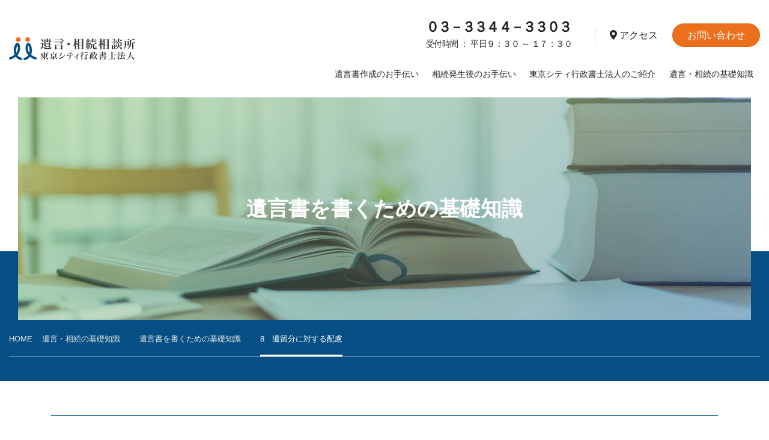

--- FILE ---
content_type: text/html; charset=UTF-8
request_url: https://tokyocity.or.jp/knowledge/cat3/k08/
body_size: 26699
content:

<!doctype html>  

<html lang="ja">
<head>
	<meta charset="UTF-8">
	<meta name="viewport" content="width=device-width, initial-scale=1.0">
	<meta name="msapplication-TileColor" content="#ffffff">
	<meta name="theme-color" content="#ffffff">
	<link rel="pingback" href="https://tokyocity.or.jp/xmlrpc.php">
	<link rel="apple-touch-icon" sizes="180x180" href="https://tokyocity.or.jp/apple-touch-icon.png">
	<link rel="icon" type="image/png" sizes="32x32" href="https://tokyocity.or.jp/favicon-32x32.png">
	<link rel="icon" type="image/png" sizes="16x16" href="https://tokyocity.or.jp/favicon-16x16.png">
	<link rel="manifest" href="https://tokyocity.or.jp/site.webmanifest">
	<link rel="mask-icon" href="https://tokyocity.or.jp/safari-pinned-tab.svg" color="#5bbad5">
	<title>8　遺留分に対する配慮 &#8211; 遺言・相続相談所 | 東京シティ行政書士法人</title>
<link rel='dns-prefetch' href='//yubinbango.github.io' />
<link rel='dns-prefetch' href='//ajax.googleapis.com' />
<link rel='dns-prefetch' href='//s.w.org' />
<link rel="alternate" type="application/rss+xml" title="遺言・相続相談所 | 東京シティ行政書士法人 &raquo; フィード" href="https://tokyocity.or.jp/feed/" />
<link rel="alternate" type="application/rss+xml" title="遺言・相続相談所 | 東京シティ行政書士法人 &raquo; コメントフィード" href="https://tokyocity.or.jp/comments/feed/" />
		<script type="text/javascript">
			window._wpemojiSettings = {"baseUrl":"https:\/\/s.w.org\/images\/core\/emoji\/13.0.0\/72x72\/","ext":".png","svgUrl":"https:\/\/s.w.org\/images\/core\/emoji\/13.0.0\/svg\/","svgExt":".svg","source":{"concatemoji":"https:\/\/tokyocity.or.jp\/wp-includes\/js\/wp-emoji-release.min.js?ver=5.5.17"}};
			!function(e,a,t){var n,r,o,i=a.createElement("canvas"),p=i.getContext&&i.getContext("2d");function s(e,t){var a=String.fromCharCode;p.clearRect(0,0,i.width,i.height),p.fillText(a.apply(this,e),0,0);e=i.toDataURL();return p.clearRect(0,0,i.width,i.height),p.fillText(a.apply(this,t),0,0),e===i.toDataURL()}function c(e){var t=a.createElement("script");t.src=e,t.defer=t.type="text/javascript",a.getElementsByTagName("head")[0].appendChild(t)}for(o=Array("flag","emoji"),t.supports={everything:!0,everythingExceptFlag:!0},r=0;r<o.length;r++)t.supports[o[r]]=function(e){if(!p||!p.fillText)return!1;switch(p.textBaseline="top",p.font="600 32px Arial",e){case"flag":return s([127987,65039,8205,9895,65039],[127987,65039,8203,9895,65039])?!1:!s([55356,56826,55356,56819],[55356,56826,8203,55356,56819])&&!s([55356,57332,56128,56423,56128,56418,56128,56421,56128,56430,56128,56423,56128,56447],[55356,57332,8203,56128,56423,8203,56128,56418,8203,56128,56421,8203,56128,56430,8203,56128,56423,8203,56128,56447]);case"emoji":return!s([55357,56424,8205,55356,57212],[55357,56424,8203,55356,57212])}return!1}(o[r]),t.supports.everything=t.supports.everything&&t.supports[o[r]],"flag"!==o[r]&&(t.supports.everythingExceptFlag=t.supports.everythingExceptFlag&&t.supports[o[r]]);t.supports.everythingExceptFlag=t.supports.everythingExceptFlag&&!t.supports.flag,t.DOMReady=!1,t.readyCallback=function(){t.DOMReady=!0},t.supports.everything||(n=function(){t.readyCallback()},a.addEventListener?(a.addEventListener("DOMContentLoaded",n,!1),e.addEventListener("load",n,!1)):(e.attachEvent("onload",n),a.attachEvent("onreadystatechange",function(){"complete"===a.readyState&&t.readyCallback()})),(n=t.source||{}).concatemoji?c(n.concatemoji):n.wpemoji&&n.twemoji&&(c(n.twemoji),c(n.wpemoji)))}(window,document,window._wpemojiSettings);
		</script>
		<style type="text/css">
img.wp-smiley,
img.emoji {
	display: inline !important;
	border: none !important;
	box-shadow: none !important;
	height: 1em !important;
	width: 1em !important;
	margin: 0 .07em !important;
	vertical-align: -0.1em !important;
	background: none !important;
	padding: 0 !important;
}
</style>
	<link rel='stylesheet' id='wp-block-library-css'  href='https://tokyocity.or.jp/wp-includes/css/dist/block-library/style.min.css?ver=5.5.17' type='text/css' media='all' />
<link rel='stylesheet' id='wp-block-library-theme-css'  href='https://tokyocity.or.jp/wp-includes/css/dist/block-library/theme.min.css?ver=5.5.17' type='text/css' media='all' />
<link rel='stylesheet' id='contact-form-7-css'  href='https://tokyocity.or.jp/wp-content/plugins/contact-form-7/includes/css/styles.css?ver=5.2.2' type='text/css' media='all' />
<link rel='stylesheet' id='wpbs-style-css'  href='https://tokyocity.or.jp/wp-content/themes/tokyocity/style.css' type='text/css' media='all' />
<link rel='stylesheet' id='custom-style-css'  href='https://tokyocity.or.jp/wp-content/themes/tokyocity/custom.css' type='text/css' media='all' />
<link rel='stylesheet' id='simple_bootstrap_googleFonts-css'  href='//fonts.googleapis.com/css?family=Source+Sans+Pro%3A300%2C400%2C700&#038;ver=5.5.17' type='text/css' media='all' />
<script type='text/javascript' src='//ajax.googleapis.com/ajax/libs/jquery/3.3.1/jquery.min.js?ver=3.3.1' id='jquery-js'></script>
<script type='text/javascript' src='https://tokyocity.or.jp/wp-content/themes/tokyocity/app.min.js' id='bower-libs-js'></script>
<link rel="https://api.w.org/" href="https://tokyocity.or.jp/wp-json/" /><link rel="alternate" type="application/json" href="https://tokyocity.or.jp/wp-json/wp/v2/pages/566" /><link rel="EditURI" type="application/rsd+xml" title="RSD" href="https://tokyocity.or.jp/xmlrpc.php?rsd" />
<link rel="wlwmanifest" type="application/wlwmanifest+xml" href="https://tokyocity.or.jp/wp-includes/wlwmanifest.xml" /> 
<meta name="generator" content="WordPress 5.5.17" />
<link rel="canonical" href="https://tokyocity.or.jp/knowledge/cat3/k08/" />
<link rel='shortlink' href='https://tokyocity.or.jp/?p=566' />
<link rel="alternate" type="application/json+oembed" href="https://tokyocity.or.jp/wp-json/oembed/1.0/embed?url=https%3A%2F%2Ftokyocity.or.jp%2Fknowledge%2Fcat3%2Fk08%2F" />
<link rel="alternate" type="text/xml+oembed" href="https://tokyocity.or.jp/wp-json/oembed/1.0/embed?url=https%3A%2F%2Ftokyocity.or.jp%2Fknowledge%2Fcat3%2Fk08%2F&#038;format=xml" />
<style type="text/css">.recentcomments a{display:inline !important;padding:0 !important;margin:0 !important;}</style></head>
	
<body class="page-template page-template-page-yougo page-template-page-yougo-php page page-id-566 page-child parent-pageid-378 wp-embed-responsive">

	
	<a class="skip-link sr-only sr-only-focusable" href="#main">
		Skip to content	</a>
	
	
	
	
	

	<div id="content-wrapper">

		<header>
			<nav class="navbar navbar-expand-lg">
				<div class="container-fluid">
							<a class="navbar-brand" href="https://tokyocity.or.jp">
																<img src="https://tokyocity.or.jp/wp-content/themes/tokyocity/images/logo_site.svg" alt="遺言・相続相談所　東京シティ行政書士法人" title="遺言・相続相談所　東京シティ行政書士法人" width="" height="" />
															</a>					
										<button class="navbar-toggler" type="button" data-toggle="collapse"
						data-target="#navbarSupportedContent" aria-controls="navbarSupportedContent"
						aria-expanded="false" aria-label="Toggle Navigation">						
						<span class="navbar-toggler-icon"></span>
						<span class="navbar-toggler-icon"></span>
						<span class="navbar-toggler-icon"></span>
					</button>
					
										<div id="navbarSupportedContent" class="collapse navbar-collapse">
						<ul id="menu-menu-1" class="navbar-nav"><li id="menu-item-21" class="nav-item menu-item menu-item-type-post_type menu-item-object-page">
<a class="nav-link" href="https://tokyocity.or.jp/testament/">遺言書作成のお手伝い</a>
</li>
<li id="menu-item-19" class="nav-item menu-item menu-item-type-post_type menu-item-object-page">
<a class="nav-link" href="https://tokyocity.or.jp/inheritance/">相続発生後のお手伝い</a>
</li>
<li id="menu-item-18" class="nav-item menu-item menu-item-type-post_type menu-item-object-page">
<a class="nav-link" href="https://tokyocity.or.jp/office/">東京シティ行政書士法人のご紹介</a>
</li>
<li id="menu-item-20" class="nav-item menu-item menu-item-type-post_type menu-item-object-page current-page-ancestor">
<a class="nav-link" href="https://tokyocity.or.jp/knowledge/">遺言・相続の基礎知識</a>
</li>
</ul>					<div class="header_second">
						<div class="header_tel">０３－３３４４－３３０３<br><small>受付時間 ： 平日９：３０ ～ １７：３０ </small></div>
						<a class="header_map" href="https://tokyocity.or.jp/office#s5"><i class="fas fa-map-marker-alt"></i> アクセス</a>
						<a class="btn btn-warning" href="https://tokyocity.or.jp/contact">お問い合わせ</a>
					</div>
					</div>
					
					
				</div>
			</nav>
		</header>

       
		
		<div id="page-content">
		<div>			

<div id="content" class="">

	<div id="main" class="" role="main">
		
		
		

				
		
    <article id="post-566" class=" post-566 page type-page status-publish hentry" role="article">
		
                <header>
            
                        <div class="article-header">
				
			
			<div class="wrap_jumbotron">
				
			<div class="jumbotron jumbotron-fluid p-3" 
			 style="background:linear-gradient( 135deg, rgba(131, 199, 85, 0.4), rgba(6, 79, 133, 0.4)), url(https://tokyocity.or.jp/wp-content/uploads/2020/09/title_cont-04.jpg) bottom center;">
				
			
			<div class="container">
			<h2 class="display-4 text-center">遺言書を書くための基礎知識</h2>				
			
			
			</div>
			
			<!--div class="visual_message"><div class="d-flex flex-column justify-content-center scroll-wrap"><div class="scroll_icon" style="padding:0.5rem 1rem;"><a href="#section01"><span></span>Scroll</a></div></div></div></div-->
			</div>
						<div class="container-fluid">
			<nav class="breadcrumbs" typeof="BreadcrumbList" vocab="https://schema.org/" aria-label="breadcrumb">
				<ol class="breadcrumb">
					<!-- Breadcrumb NavXT 6.5.0 -->
<li class="home"><span property="itemListElement" typeof="ListItem"><a property="item" typeof="WebPage" title="Go to 遺言・相続相談所 | 東京シティ行政書士法人." href="https://tokyocity.or.jp" class="home" ><span property="name">HOME</span></a><meta property="position" content="1"></span></li>
<li class="post post-page"><span property="itemListElement" typeof="ListItem"><a property="item" typeof="WebPage" title="Go to 遺言・相続の基礎知識." href="https://tokyocity.or.jp/knowledge/" class="post post-page" ><span property="name">遺言・相続の基礎知識</span></a><meta property="position" content="2"></span></li>
<li class="post post-page"><span property="itemListElement" typeof="ListItem"><a property="item" typeof="WebPage" title="Go to 遺言書を書くための基礎知識." href="https://tokyocity.or.jp/knowledge/cat3/" class="post post-page" ><span property="name">遺言書を書くための基礎知識</span></a><meta property="position" content="3"></span></li>
<li class="post post-page current-item"><span property="itemListElement" typeof="ListItem"><span property="name" class="post post-page current-item">8　遺留分に対する配慮</span><meta property="url" content="https://tokyocity.or.jp/knowledge/cat3/k08/"><meta property="position" content="4"></span></li>
				</ol>
			</nav>
			</div>
			
			
			</div>
			

				
				
				
				
				
				
               
            </div>
            
            

            
        
        </header>
    	 		 		<div id="section_cta">
		<div class="container">
		<div class="d-flex flex-row justify-content-center">
		<h2 class="cta-circle rounded-circle bg-warning mb-2">初回の<br>ご相談は<br>無料です!!</h2>
		<div class="wrap_lead mt-1 ml-4">
		<p class="h5 text-primary mb-0">長年相続に携わった信頼と実績で、税務面やその後のお手続きまでみすえた<br class="d-none d-lg-block">遺言書の作成をお手伝い致します。</p>
		</div>
		</div>
		<h3 class="text-warning text-center mt-3 mt-lg-0">まずはお電話・お問い合わせフォームからご連絡下さい</h3>

		<div class="row">
		<div class="col-lg-6">
		<div class="cta_tel mb-3">
		<i class="fas fa-phone-alt"></i> 03-3344-3303<br>
		<small>受付時間：平日 9:30 ～ 17:30</small>
		</div>
		</div>
		<div class="col-lg-6">
		<div class="text-center">
		<a href="[wpurl]/contact" class="btn btn-lg btn-warning mb-2"><i class="far fa-envelope"></i> お問い合わせフォーム</a>
		<p class="small text-primary">東京シティ行政書士法人遺言担当まで</p> 
		</div>
		</div>
		</div>

		</div>
		</div>
		         <section class="post_content">
			
		<div class="container"><h1 class="yougo-title h2">8　遺留分に対する配慮</h1><div class="bg-yougo">			
				
			
			
			
			
            
<p>遺留分とは、民法で定められている一定の相続人が最低限相続できる財産のことをいいます。<br>遺言書は亡くなった人の意志であり、その内容は尊重され優先されるものです。<br>しかし、遺言で相続財産のすべてを相続人以外の、たとえば愛人にあげるとされた場合、残された家族は生活もおぼつかなくなります。<br>民法では相続人に対し、最低限相続できる財産を遺留分として保証しています。遺留分が保証されている相続人は、配偶者、子供、父母です。法定相続人の第３順位である兄弟姉妹は遺留分がありません。<br>遺言書により遺留分を侵害された場合、侵害された相続人は遺言書により財産を相続した人に「遺留分侵害請求権」を行使する必要があります。<br>「遺留分侵害請求権」の期限は相続開始、および自分の遺留分が侵害されていることを知った日から１年以内とされています。<br>またそれを知らなくても相続開始の日から１０年を過ぎると権利が消滅しますので注意をしてください。<br>遺留分は、配偶者や子供が法定相続人の場合は法定相続分の２分の１、法定相続人が親だけの場合は、法定相続分の３分の１になります。</p>
			
			
			</div></div>			
			
			
        </section>
    
    </article>

    <ul class="meta text-muted list-inline">
		        <!--li class="list-inline-item">
            <a href="">
                <i class="fas fa-user"></i>
                <span class="sr-only"></span>
                            </a>
        </li-->
                
                                
                    </ul>

		
		
		
			
		
		
		
				<div class="container">
			<div class="page_navigation row my-5">
						<div class="ar-left col-6 col-lg-5 order-1 order-lg-1">
			<a class="btn btn-outline-primary btn-block" href="https://tokyocity.or.jp/knowledge/cat3/k07/"
			  title="7　特別受益分の検討"><i class="fas fa-arrow-left"></i>　<span>7　特別受益分の検討</span></a>
			</div>
			<div class="ar-top col-12 col-lg-2 order-3 order-lg-2">	
				<!--親ページリンク -->
			<a class="btn btn-outline-primary  btn-block" href="https://tokyocity.or.jp/knowledge/cat3/" title="一覧へ"><i class="fas fa-arrow-up"></i>　一覧へ</a>
			</div>
						<div class="ar-right col-6 col-lg-5 order-2 order-lg-3">
			<a class="btn btn-outline-primary  btn-block" href="https://tokyocity.or.jp/knowledge/cat3/k09/" 
			 title="9　相続時の相続税の検討"><span>9　相続時の相続税の検討</span>　<i class="fas fa-arrow-right"></i></a>
			</div>
						</div><!-- .navigation -->
		</div>
		
			
	
		
	</div>

</div>

		
    	   </div>
        </div>
            



<div id="corp_link">
	<p>遺言、財産目録を作成する前に、相続税の試算をご希望の方は、<br class="d-none d-md-block">税理士法人東京シティ税理士事務所、東京シティ税理士事務所の相続税相談所にて、<br class="d-none d-md-block">税理士による相続税試算と相続対策のアドバイスを受けることをお勧め致します。<br class="d-none d-md-block">遺言書作成のうえで、必ず役に立つことと思います。</p>
	<p class="small">※相続税試算をする場合は、弊所でいただく遺言書作成報酬とは別に、<br class="d-none d-md-block">税理士法人の報酬が発生します。詳細は下記HPをご参照ください。</p>
	<div class="wrap_ba">
	<a class="ba_corp" href="https://tokyocity.co.jp/" target="_blank" ><img src="https://tokyocity.or.jp/wp-content/themes/tokyocity/images/logo_corp.svg" alt="税理士法人 東京シティ税理士事務所" title="税理士法人 東京シティ税理士事務所" width="" height="" /></a>	
	<a class="ba_souzokuzei" href="http://tokyocity.jp/" target="_blank" ><img src="https://tokyocity.or.jp/wp-content/themes/tokyocity/images/logo_souzokuzei.svg" alt="相続税相談所 | 東京シティ税理士事務所" title="相続税相談所 | 東京シティ税理士事務所" width="" height="" /></a>
	</div>
</div>





        <footer>
            <div id="inner-footer" >
                <div class="container">
                    
                    <div class="row">
                        <div class="col-md-5">						
							<div class="logo-footer mb-4">
							<a href="https://tokyocity.or.jp">								
										<img src="https://tokyocity.or.jp/wp-content/themes/tokyocity/images/logo_footer.svg" alt="税理士法人 東京シティ税理士事務所" title="税理士法人 東京シティ税理士事務所" width="" height="" />
							</a>
							</div><!-- .site-branding -->
							
							<address class="small">東京行政書士会所属　会員番号 第082001号<br>東京都新宿区西新宿2-1-1新宿三井ビル33階<br>TEL:03-3344-3303</address>
                           <div class="d-flex flex-column">
                           <img class="my-3" src="https://tokyocity.or.jp/wp-content/themes/tokyocity/images/map2@2x.png" alt="税理士法人 東京シティ税理士事務所 地図" title="税理士法人 東京シティ税理士事務所 地図" width="256" height="224" />
							   </div>
							<a class="btn btn-outline-light mb-5" href="https://tokyocity.or.jp/office#s5"><i class="fas fa-map-marker-alt"></i>　アクセス</a>
							
                        </div>
						<div class="col-md-3">						
                        	<div id="nav_menu-2" class="widget col-sm widget_nav_menu"><div class="menu-footer-menu1-container"><ul id="menu-footer-menu1" class="menu"><li id="menu-item-175" class="menu-item menu-item-type-post_type menu-item-object-page menu-item-has-children menu-item-175"><a href="https://tokyocity.or.jp/testament/">遺言書作成のお手伝い</a>
<ul class="sub-menu">
	<li id="menu-item-596" class="menu-item menu-item-type-custom menu-item-object-custom menu-item-596"><a href="/testament#s1">サービス概要</a></li>
	<li id="menu-item-597" class="menu-item menu-item-type-custom menu-item-object-custom menu-item-597"><a href="/testament#s2">遺言書作成プラン</a></li>
	<li id="menu-item-598" class="menu-item menu-item-type-custom menu-item-object-custom menu-item-598"><a href="/testament#s3">遺言書作成料金</a></li>
	<li id="menu-item-599" class="menu-item menu-item-type-custom menu-item-object-custom menu-item-599"><a href="/testament#s4">公正証書遺言作成</a></li>
	<li id="menu-item-600" class="menu-item menu-item-type-custom menu-item-object-custom menu-item-600"><a href="/testament#s5">財産目録作成</a></li>
</ul>
</li>
</ul></div></div><div id="nav_menu-3" class="widget col-sm widget_nav_menu"><div class="menu-footer-menu2-container"><ul id="menu-footer-menu2" class="menu"><li id="menu-item-601" class="menu-item menu-item-type-post_type menu-item-object-page menu-item-has-children menu-item-601"><a href="https://tokyocity.or.jp/inheritance/">相続発生後のお手伝い</a>
<ul class="sub-menu">
	<li id="menu-item-602" class="menu-item menu-item-type-custom menu-item-object-custom menu-item-602"><a href="/inheritance#s1">遺言執行人の受託</a></li>
	<li id="menu-item-603" class="menu-item menu-item-type-custom menu-item-object-custom menu-item-603"><a href="/inheritance#s2">遺言執行手数料</a></li>
	<li id="menu-item-604" class="menu-item menu-item-type-custom menu-item-object-custom menu-item-604"><a href="/inheritance#s3">財産整理業務</a></li>
	<li id="menu-item-605" class="menu-item menu-item-type-custom menu-item-object-custom menu-item-605"><a href="/inheritance#s4">財産整理料金</a></li>
</ul>
</li>
</ul></div></div>						</div>
						<div class="col-md-4">						
                        	<div id="nav_menu-4" class="widget col-sm widget_nav_menu"><div class="menu-footer-menu3-container"><ul id="menu-footer-menu3" class="menu"><li id="menu-item-606" class="menu-item menu-item-type-post_type menu-item-object-page menu-item-has-children menu-item-606"><a href="https://tokyocity.or.jp/office/">東京シティ行政書士法人のご紹介</a>
<ul class="sub-menu">
	<li id="menu-item-607" class="menu-item menu-item-type-custom menu-item-object-custom menu-item-607"><a href="/office#s1">行政書士法人について</a></li>
	<li id="menu-item-608" class="menu-item menu-item-type-custom menu-item-object-custom menu-item-608"><a href="/office#s2">税理士事務所について</a></li>
	<li id="menu-item-609" class="menu-item menu-item-type-custom menu-item-object-custom menu-item-609"><a href="/office#s3">ご相談を受ける体制</a></li>
	<li id="menu-item-610" class="menu-item menu-item-type-custom menu-item-object-custom menu-item-610"><a href="/office#s4">所属行政書士ご案内</a></li>
	<li id="menu-item-611" class="menu-item menu-item-type-custom menu-item-object-custom menu-item-611"><a href="/office#s5">アクセス</a></li>
</ul>
</li>
</ul></div></div><div id="nav_menu-6" class="widget col-sm widget_nav_menu"><div class="menu-footer-menu4-container"><ul id="menu-footer-menu4" class="menu"><li id="menu-item-612" class="menu-item menu-item-type-post_type menu-item-object-page current-page-ancestor menu-item-has-children menu-item-612"><a href="https://tokyocity.or.jp/knowledge/">遺言・相続の基礎知識</a>
<ul class="sub-menu">
	<li id="menu-item-613" class="menu-item menu-item-type-post_type menu-item-object-page menu-item-613"><a href="https://tokyocity.or.jp/knowledge/cat1/">遺言書の種類</a></li>
	<li id="menu-item-614" class="menu-item menu-item-type-post_type menu-item-object-page menu-item-614"><a href="https://tokyocity.or.jp/knowledge/cat2/">遺言と相続にかかわる用語集</a></li>
	<li id="menu-item-615" class="menu-item menu-item-type-post_type menu-item-object-page current-page-ancestor menu-item-615"><a href="https://tokyocity.or.jp/knowledge/cat3/">遺言書を書くための基礎知識</a></li>
</ul>
</li>
</ul></div></div><div id="nav_menu-5" class="widget col-sm widget_nav_menu"><div class="menu-footer-menu5-container"><ul id="menu-footer-menu5" class="menu"><li id="menu-item-616" class="menu-item menu-item-type-post_type menu-item-object-page menu-item-616"><a href="https://tokyocity.or.jp/contact/">お問い合わせ</a></li>
<li id="menu-item-619" class="menu-item menu-item-type-post_type menu-item-object-page menu-item-619"><a href="https://tokyocity.or.jp/privacypolicy/">プライバシーポリシー</a></li>
</ul></div></div>						</div>
                    </div>
					
					
					
					
					
					 <p class="mt-5 small text-left">©Tokyo City Administrative Scrivener Office All Right Reserved  </p>
                </div>
            </div>
        </footer>

    </div>

	<script type="text/javascript">
// 成功時
document.addEventListener( 'wpcf7mailsent', function( event ) {
	var p = jQuery(".wpcf7").offset().top - 130;
	jQuery('html,body').animate({ scrollTop: p }, 'slow');
}, false );
// エラー時
document.addEventListener( 'wpcf7invalid', function( event ) {
	var p = jQuery(".wpcf7").offset().top - 130;
	jQuery('html,body').animate({ scrollTop: p }, 'slow');
}, false );
</script>
<script type='text/javascript' src='https://yubinbango.github.io/yubinbango/yubinbango.js' id='yubinbango-js'></script>
<script type='text/javascript' id='contact-form-7-js-extra'>
/* <![CDATA[ */
var wpcf7 = {"apiSettings":{"root":"https:\/\/tokyocity.or.jp\/wp-json\/contact-form-7\/v1","namespace":"contact-form-7\/v1"}};
/* ]]> */
</script>
<script type='text/javascript' src='https://tokyocity.or.jp/wp-content/plugins/contact-form-7/includes/js/scripts.js?ver=5.2.2' id='contact-form-7-js'></script>
<script type='text/javascript' src='https://tokyocity.or.jp/wp-includes/js/wp-embed.min.js?ver=5.5.17' id='wp-embed-js'></script>

<script>

jQuery(function(){
  jQuery('a[href^="#"]').click(function(){
    var speed = 500;
    var href= jQuery(this).attr("href");
    var target = jQuery(href == "#" || href == "" ? 'html' : href);
    var position = target.offset().top;
    jQuery("html, body").animate({scrollTop:position}, speed, "swing");
    return false;
  });
});
</script>
	
	
	
<script>
jQuery(function() {
  jQuery(".navbar-toggler").on("click", function(){
		jQuery("body").toggleClass("active");
		jQuery("#navbarSupportedContent").toggleClass("show");
  });
});
</script>

<script>
//ローカルナビ　モバイル用
var mediaQuery = matchMedia('(max-width: 991px)');
handle(mediaQuery);
mediaQuery.addListener(handle);
function handle(mq) {
  if (mq.matches) {    
	  jQuery(window).scroll(function() {
		  var scroll_len = jQuery(window).scrollTop();
			if ( scroll_len > 0 ) {
				jQuery('.nav-pills').animate({height: 'show'}, 'slow' );
				jQuery('.nav-pills').css('display', 'flex');

			} else {
				 jQuery('.nav-pills').animate({height: 'hide'}, 'slow' );
			}
  });
  } else {

		jQuery('.nav-pills').animate({height: 'show'}, 'slow' );
  }
}
</script>

<script type="text/javascript">
var gaJsHost = (("https:" == document.location.protocol) ? "https://ssl." : "http://www.");
document.write(unescape("%3Cscript src='" + gaJsHost + "google-analytics.com/ga.js' type='text/javascript'%3E%3C/script%3E"));
</script>
<script type="text/javascript">
try {
var pageTracker = _gat._getTracker("UA-7472663-1");
pageTracker._trackPageview();
} catch(err) {}</script>

</body>

</html>


--- FILE ---
content_type: text/css
request_url: https://tokyocity.or.jp/wp-content/themes/tokyocity/style.css
body_size: 374567
content:
@charset "UTF-8";
/*
Theme Name: Tokyocity
Theme URI: http://nicolas-van.github.io/wordpress-simple-bootstrap/
Description: A clean base theme to use Twitter Boostrap 4 with Wordpress.
Author: Nicolas Vanhoren
Author URI: https://github.com/nicolas-van
Version: 2.0.6
Text Domain: simple-bootstrap
License: MIT
License URI: http://opensource.org/licenses/MIT
Tags: one-column, two-columns, three-columns, left-sidebar, right-sidebar, custom-colors, custom-background, featured-images, translation-ready, custom-header, flexible-header, custom-menu, footer-widgets, blog, wide-blocks
.
Licensed under the MIT license.
.
*/
/*
    This file only contains customization of bootstrap's variables to
    define a new look for base elements.

    You can safely replace all it's content by any _variables.scss that
    can be found on https://bootswatch.com .
*/
@font-face {
  font-family: "MyYuGothicM";
  font-weight: normal;
  src: local("YuGothic-Medium"), local("Yu Gothic Medium"), local("YuGothic-Regular"); }
@font-face {
  font-family: "MyYuGothicM";
  font-weight: bold;
  src: local("YuGothic-Bold"), local("Yu Gothic"); }
/*!
 * Bootstrap v4.5.0 (https://getbootstrap.com/)
 * Copyright 2011-2020 The Bootstrap Authors
 * Copyright 2011-2020 Twitter, Inc.
 * Licensed under MIT (https://github.com/twbs/bootstrap/blob/master/LICENSE)
 */
:root {
  --blue: #0597f2;
  --indigo: #064F85;
  --purple: #582E6E;
  --pink: #F24968;
  --red: #dc3232;
  --orange: #ec701b;
  --yellow: #D2D904;
  --green: #0ABF04;
  --teal: #20c997;
  --cyan: #439FD9;
  --white: #fff;
  --gray: #999;
  --gray-dark: #333;
  --primary: #064F85;
  --secondary: #0597f2;
  --success: #0ABF04;
  --info: #439FD9;
  --warning: #ec701b;
  --danger: #dc3232;
  --light: #f6f6f6;
  --dark: #555;
  --breakpoint-xs: 0;
  --breakpoint-sm: 576px;
  --breakpoint-md: 768px;
  --breakpoint-lg: 992px;
  --breakpoint-xl: 1200px;
  --font-family-sans-serif: -apple-system, BlinkMacSystemFont, MyYuGothicM, YuGothic, "ヒラギノ角ゴ Pro W3", "Hiragino Kaku Gothic ProN", メイリオ, Meiryo, "Noto Sans Japanese", "Noto Sans CJK JP", sans-serif;
  --font-family-monospace: "Source Sans Pro", sans-serif; }

*,
*::before,
*::after {
  box-sizing: border-box; }

html {
  font-family: sans-serif;
  line-height: 1.15;
  -webkit-text-size-adjust: 100%;
  -webkit-tap-highlight-color: rgba(0, 0, 0, 0); }

article, aside, figcaption, figure, footer, header, hgroup, main, nav, section {
  display: block; }

body {
  margin: 0;
  font-family: -apple-system, BlinkMacSystemFont, MyYuGothicM, YuGothic, "ヒラギノ角ゴ Pro W3", "Hiragino Kaku Gothic ProN", メイリオ, Meiryo, "Noto Sans Japanese", "Noto Sans CJK JP", sans-serif;
  font-size: 1rem;
  font-weight: 400;
  line-height: 1.6;
  color: #222;
  text-align: left;
  background-color: #fff; }

[tabindex="-1"]:focus:not(:focus-visible) {
  outline: 0 !important; }

hr {
  box-sizing: content-box;
  height: 0;
  overflow: visible; }

h1, h2, h3, h4, h5, h6 {
  margin-top: 0;
  margin-bottom: 1.5rem; }

p {
  margin-top: 0;
  margin-bottom: 1rem; }

abbr[title],
abbr[data-original-title] {
  text-decoration: underline;
  text-decoration: underline dotted;
  cursor: help;
  border-bottom: 0;
  text-decoration-skip-ink: none; }

address {
  margin-bottom: 1rem;
  font-style: normal;
  line-height: inherit; }

ol,
ul,
dl {
  margin-top: 0;
  margin-bottom: 1rem; }

ol ol,
ul ul,
ol ul,
ul ol {
  margin-bottom: 0; }

dt {
  font-weight: 700; }

dd {
  margin-bottom: .5rem;
  margin-left: 0; }

blockquote {
  margin: 0 0 1rem; }

b,
strong {
  font-weight: bolder; }

small {
  font-size: 80%; }

sub,
sup {
  position: relative;
  font-size: 75%;
  line-height: 0;
  vertical-align: baseline; }

sub {
  bottom: -.25em; }

sup {
  top: -.5em; }

a {
  color: #064F85;
  text-decoration: none;
  background-color: transparent; }
  a:hover {
    color: #03243c;
    text-decoration: none; }

a:not([href]) {
  color: inherit;
  text-decoration: none; }
  a:not([href]):hover {
    color: inherit;
    text-decoration: none; }

pre,
code,
kbd,
samp {
  font-family: "Source Sans Pro", sans-serif;
  font-size: 1em; }

pre {
  margin-top: 0;
  margin-bottom: 1rem;
  overflow: auto;
  -ms-overflow-style: scrollbar; }

figure {
  margin: 0 0 1rem; }

img {
  vertical-align: middle;
  border-style: none; }

svg {
  overflow: hidden;
  vertical-align: middle; }

table {
  border-collapse: collapse; }

caption {
  padding-top: 0.75rem;
  padding-bottom: 0.75rem;
  color: #999;
  text-align: left;
  caption-side: bottom; }

th {
  text-align: inherit; }

label {
  display: inline-block;
  margin-bottom: 0.5rem; }

button {
  border-radius: 0; }

button:focus {
  outline: 1px dotted;
  outline: 5px auto -webkit-focus-ring-color; }

input,
button,
select,
optgroup,
textarea {
  margin: 0;
  font-family: inherit;
  font-size: inherit;
  line-height: inherit; }

button,
input {
  overflow: visible; }

button,
select {
  text-transform: none; }

[role="button"] {
  cursor: pointer; }

select {
  word-wrap: normal; }

button,
[type="button"],
[type="reset"],
[type="submit"] {
  -webkit-appearance: button; }

button:not(:disabled),
[type="button"]:not(:disabled),
[type="reset"]:not(:disabled),
[type="submit"]:not(:disabled) {
  cursor: pointer; }

button::-moz-focus-inner,
[type="button"]::-moz-focus-inner,
[type="reset"]::-moz-focus-inner,
[type="submit"]::-moz-focus-inner {
  padding: 0;
  border-style: none; }

input[type="radio"],
input[type="checkbox"] {
  box-sizing: border-box;
  padding: 0; }

textarea {
  overflow: auto;
  resize: vertical; }

fieldset {
  min-width: 0;
  padding: 0;
  margin: 0;
  border: 0; }

legend {
  display: block;
  width: 100%;
  max-width: 100%;
  padding: 0;
  margin-bottom: .5rem;
  font-size: 1.5rem;
  line-height: inherit;
  color: inherit;
  white-space: normal; }
  @media (max-width: 1200px) {
    legend {
      font-size: calc(1.275rem + 0.3vw) ; } }

progress {
  vertical-align: baseline; }

[type="number"]::-webkit-inner-spin-button,
[type="number"]::-webkit-outer-spin-button {
  height: auto; }

[type="search"] {
  outline-offset: -2px;
  -webkit-appearance: none; }

[type="search"]::-webkit-search-decoration {
  -webkit-appearance: none; }

::-webkit-file-upload-button {
  font: inherit;
  -webkit-appearance: button; }

output {
  display: inline-block; }

summary {
  display: list-item;
  cursor: pointer; }

template {
  display: none; }

[hidden] {
  display: none !important; }

h1, h2, h3, h4, h5, h6,
.h1,
.site-title, .h2, .h3, .site-description, .h4, .h5, .h6 {
  margin-bottom: 1.5rem;
  font-weight: 600;
  line-height: 1.4; }

h1, .h1, .site-title {
  font-size: 2.5rem; }
  @media (max-width: 1200px) {
    h1, .h1, .site-title {
      font-size: calc(1.375rem + 1.5vw) ; } }

h2, .h2 {
  font-size: 1.6rem; }
  @media (max-width: 1200px) {
    h2, .h2 {
      font-size: calc(1.285rem + 0.42vw) ; } }

h3, .h3, .site-description {
  font-size: 1.4rem; }
  @media (max-width: 1200px) {
    h3, .h3, .site-description {
      font-size: calc(1.265rem + 0.18vw) ; } }

h4, .h4 {
  font-size: 1.3rem; }
  @media (max-width: 1200px) {
    h4, .h4 {
      font-size: calc(1.255rem + 0.06vw) ; } }

h5, .h5 {
  font-size: 1.15rem; }

h6, .h6 {
  font-size: 1rem; }

.lead {
  font-size: 1.25rem;
  font-weight: 300; }

.display-1 {
  font-size: 6rem;
  font-weight: 300;
  line-height: 1.4; }
  @media (max-width: 1200px) {
    .display-1 {
      font-size: calc(1.725rem + 5.7vw) ; } }

.display-2 {
  font-size: 5.5rem;
  font-weight: 300;
  line-height: 1.4; }
  @media (max-width: 1200px) {
    .display-2 {
      font-size: calc(1.675rem + 5.1vw) ; } }

.display-3 {
  font-size: 4.5rem;
  font-weight: 300;
  line-height: 1.4; }
  @media (max-width: 1200px) {
    .display-3 {
      font-size: calc(1.575rem + 3.9vw) ; } }

.display-4 {
  font-size: 2.2rem;
  font-weight: 300;
  line-height: 1.4; }
  @media (max-width: 1200px) {
    .display-4 {
      font-size: calc(1.345rem + 1.14vw) ; } }

hr {
  margin-top: 1rem;
  margin-bottom: 1rem;
  border: 0;
  border-top: 1px solid rgba(0, 0, 0, 0.1); }

small,
.small {
  font-size: 80%;
  font-weight: 400; }

mark,
.mark {
  padding: 0.2em;
  background-color: #fcf8e3; }

.list-unstyled {
  padding-left: 0;
  list-style: none; }

.list-inline, .comment-navigation {
  padding-left: 0;
  list-style: none; }

.list-inline-item, .comment-navigation > li {
  display: inline-block; }
  .list-inline-item:not(:last-child), .comment-navigation > li:not(:last-child) {
    margin-right: 0.5rem; }

.initialism {
  font-size: 90%;
  text-transform: uppercase; }

.blockquote {
  margin-bottom: 1rem;
  font-size: 1.25rem; }

.blockquote-footer {
  display: block;
  font-size: 80%;
  color: #999; }
  .blockquote-footer::before {
    content: "\2014\00A0"; }

.img-fluid {
  max-width: 100%;
  height: auto; }

.img-thumbnail {
  padding: 0.25rem;
  background-color: #fff;
  border: 1px solid #dee2e6;
  border-radius: 2rem;
  max-width: 100%;
  height: auto; }

.figure {
  display: inline-block; }

.figure-img {
  margin-bottom: 0.5rem;
  line-height: 1; }

.figure-caption {
  font-size: 90%;
  color: #999; }

code {
  font-size: 87.5%;
  color: #F24968;
  word-wrap: break-word; }
  a > code {
    color: inherit; }

kbd {
  padding: 0.2rem 0.4rem;
  font-size: 87.5%;
  color: #fff;
  background-color: #222;
  border-radius: 2rem; }
  kbd kbd {
    padding: 0;
    font-size: 100%;
    font-weight: 700; }

pre {
  display: block;
  font-size: 87.5%;
  color: #222; }
  pre code {
    font-size: inherit;
    color: inherit;
    word-break: normal; }

.pre-scrollable {
  max-height: 340px;
  overflow-y: scroll; }

.container {
  width: 100%;
  padding-right: 15px;
  padding-left: 15px;
  margin-right: auto;
  margin-left: auto; }
  @media (min-width: 576px) {
    .container {
      max-width: 100%; } }
  @media (min-width: 768px) {
    .container {
      max-width: 100%; } }
  @media (min-width: 992px) {
    .container {
      max-width: 960px; } }
  @media (min-width: 1200px) {
    .container {
      max-width: 1140px; } }

.container-fluid, .container-sm, .container-md, .container-lg, .container-xl {
  width: 100%;
  padding-right: 15px;
  padding-left: 15px;
  margin-right: auto;
  margin-left: auto; }

@media (min-width: 576px) {
  .container, .container-sm {
    max-width: 100%; } }
@media (min-width: 768px) {
  .container, .container-sm, .container-md {
    max-width: 100%; } }
@media (min-width: 992px) {
  .container, .container-sm, .container-md, .container-lg {
    max-width: 960px; } }
@media (min-width: 1200px) {
  .container, .container-sm, .container-md, .container-lg, .container-xl {
    max-width: 1140px; } }
.row {
  display: flex;
  flex-wrap: wrap;
  margin-right: -15px;
  margin-left: -15px; }

.no-gutters {
  margin-right: 0;
  margin-left: 0; }
  .no-gutters > .col,
  .no-gutters > [class*="col-"] {
    padding-right: 0;
    padding-left: 0; }

.col-1, .col-2, .col-3, .col-4, .col-5, .col-6, .col-7, .col-8, .col-9, .col-10, .col-11, .col-12, .col,
.col-auto, .col-sm-1, .col-sm-2, .col-sm-3, .col-sm-4, .col-sm-5, .col-sm-6, .col-sm-7, .col-sm-8, .col-sm-9, .col-sm-10, .col-sm-11, .col-sm-12, .col-sm,
.col-sm-auto, .col-md-1, .col-md-2, .col-md-3, .col-md-4, .col-md-5, .col-md-6, .col-md-7, .col-md-8, .col-md-9, .col-md-10, .col-md-11, .col-md-12, .col-md,
.col-md-auto, .col-lg-1, .col-lg-2, .col-lg-3, .col-lg-4, .col-lg-5, .col-lg-6, .col-lg-7, .col-lg-8, .col-lg-9, .col-lg-10, .col-lg-11, .col-lg-12, .col-lg,
.col-lg-auto, .col-xl-1, .col-xl-2, .col-xl-3, .col-xl-4, .col-xl-5, .col-xl-6, .col-xl-7, .col-xl-8, .col-xl-9, .col-xl-10, .col-xl-11, .col-xl-12, .col-xl,
.col-xl-auto {
  position: relative;
  width: 100%;
  padding-right: 15px;
  padding-left: 15px; }

.col {
  flex-basis: 0;
  flex-grow: 1;
  min-width: 0;
  max-width: 100%; }

.row-cols-1 > * {
  flex: 0 0 100%;
  max-width: 100%; }

.row-cols-2 > * {
  flex: 0 0 50%;
  max-width: 50%; }

.row-cols-3 > * {
  flex: 0 0 33.3333333333%;
  max-width: 33.3333333333%; }

.row-cols-4 > * {
  flex: 0 0 25%;
  max-width: 25%; }

.row-cols-5 > * {
  flex: 0 0 20%;
  max-width: 20%; }

.row-cols-6 > * {
  flex: 0 0 16.6666666667%;
  max-width: 16.6666666667%; }

.col-auto {
  flex: 0 0 auto;
  width: auto;
  max-width: 100%; }

.col-1 {
  flex: 0 0 8.3333333333%;
  max-width: 8.3333333333%; }

.col-2 {
  flex: 0 0 16.6666666667%;
  max-width: 16.6666666667%; }

.col-3 {
  flex: 0 0 25%;
  max-width: 25%; }

.col-4 {
  flex: 0 0 33.3333333333%;
  max-width: 33.3333333333%; }

.col-5 {
  flex: 0 0 41.6666666667%;
  max-width: 41.6666666667%; }

.col-6 {
  flex: 0 0 50%;
  max-width: 50%; }

.col-7 {
  flex: 0 0 58.3333333333%;
  max-width: 58.3333333333%; }

.col-8 {
  flex: 0 0 66.6666666667%;
  max-width: 66.6666666667%; }

.col-9 {
  flex: 0 0 75%;
  max-width: 75%; }

.col-10 {
  flex: 0 0 83.3333333333%;
  max-width: 83.3333333333%; }

.col-11 {
  flex: 0 0 91.6666666667%;
  max-width: 91.6666666667%; }

.col-12 {
  flex: 0 0 100%;
  max-width: 100%; }

.order-first {
  order: -1; }

.order-last {
  order: 13; }

.order-0 {
  order: 0; }

.order-1 {
  order: 1; }

.order-2 {
  order: 2; }

.order-3 {
  order: 3; }

.order-4 {
  order: 4; }

.order-5 {
  order: 5; }

.order-6 {
  order: 6; }

.order-7 {
  order: 7; }

.order-8 {
  order: 8; }

.order-9 {
  order: 9; }

.order-10 {
  order: 10; }

.order-11 {
  order: 11; }

.order-12 {
  order: 12; }

.offset-1 {
  margin-left: 8.3333333333%; }

.offset-2 {
  margin-left: 16.6666666667%; }

.offset-3 {
  margin-left: 25%; }

.offset-4 {
  margin-left: 33.3333333333%; }

.offset-5 {
  margin-left: 41.6666666667%; }

.offset-6 {
  margin-left: 50%; }

.offset-7 {
  margin-left: 58.3333333333%; }

.offset-8 {
  margin-left: 66.6666666667%; }

.offset-9 {
  margin-left: 75%; }

.offset-10 {
  margin-left: 83.3333333333%; }

.offset-11 {
  margin-left: 91.6666666667%; }

@media (min-width: 576px) {
  .col-sm {
    flex-basis: 0;
    flex-grow: 1;
    min-width: 0;
    max-width: 100%; }

  .row-cols-sm-1 > * {
    flex: 0 0 100%;
    max-width: 100%; }

  .row-cols-sm-2 > * {
    flex: 0 0 50%;
    max-width: 50%; }

  .row-cols-sm-3 > * {
    flex: 0 0 33.3333333333%;
    max-width: 33.3333333333%; }

  .row-cols-sm-4 > * {
    flex: 0 0 25%;
    max-width: 25%; }

  .row-cols-sm-5 > * {
    flex: 0 0 20%;
    max-width: 20%; }

  .row-cols-sm-6 > * {
    flex: 0 0 16.6666666667%;
    max-width: 16.6666666667%; }

  .col-sm-auto {
    flex: 0 0 auto;
    width: auto;
    max-width: 100%; }

  .col-sm-1 {
    flex: 0 0 8.3333333333%;
    max-width: 8.3333333333%; }

  .col-sm-2 {
    flex: 0 0 16.6666666667%;
    max-width: 16.6666666667%; }

  .col-sm-3 {
    flex: 0 0 25%;
    max-width: 25%; }

  .col-sm-4 {
    flex: 0 0 33.3333333333%;
    max-width: 33.3333333333%; }

  .col-sm-5 {
    flex: 0 0 41.6666666667%;
    max-width: 41.6666666667%; }

  .col-sm-6 {
    flex: 0 0 50%;
    max-width: 50%; }

  .col-sm-7 {
    flex: 0 0 58.3333333333%;
    max-width: 58.3333333333%; }

  .col-sm-8 {
    flex: 0 0 66.6666666667%;
    max-width: 66.6666666667%; }

  .col-sm-9 {
    flex: 0 0 75%;
    max-width: 75%; }

  .col-sm-10 {
    flex: 0 0 83.3333333333%;
    max-width: 83.3333333333%; }

  .col-sm-11 {
    flex: 0 0 91.6666666667%;
    max-width: 91.6666666667%; }

  .col-sm-12 {
    flex: 0 0 100%;
    max-width: 100%; }

  .order-sm-first {
    order: -1; }

  .order-sm-last {
    order: 13; }

  .order-sm-0 {
    order: 0; }

  .order-sm-1 {
    order: 1; }

  .order-sm-2 {
    order: 2; }

  .order-sm-3 {
    order: 3; }

  .order-sm-4 {
    order: 4; }

  .order-sm-5 {
    order: 5; }

  .order-sm-6 {
    order: 6; }

  .order-sm-7 {
    order: 7; }

  .order-sm-8 {
    order: 8; }

  .order-sm-9 {
    order: 9; }

  .order-sm-10 {
    order: 10; }

  .order-sm-11 {
    order: 11; }

  .order-sm-12 {
    order: 12; }

  .offset-sm-0 {
    margin-left: 0; }

  .offset-sm-1 {
    margin-left: 8.3333333333%; }

  .offset-sm-2 {
    margin-left: 16.6666666667%; }

  .offset-sm-3 {
    margin-left: 25%; }

  .offset-sm-4 {
    margin-left: 33.3333333333%; }

  .offset-sm-5 {
    margin-left: 41.6666666667%; }

  .offset-sm-6 {
    margin-left: 50%; }

  .offset-sm-7 {
    margin-left: 58.3333333333%; }

  .offset-sm-8 {
    margin-left: 66.6666666667%; }

  .offset-sm-9 {
    margin-left: 75%; }

  .offset-sm-10 {
    margin-left: 83.3333333333%; }

  .offset-sm-11 {
    margin-left: 91.6666666667%; } }
@media (min-width: 768px) {
  .col-md {
    flex-basis: 0;
    flex-grow: 1;
    min-width: 0;
    max-width: 100%; }

  .row-cols-md-1 > * {
    flex: 0 0 100%;
    max-width: 100%; }

  .row-cols-md-2 > * {
    flex: 0 0 50%;
    max-width: 50%; }

  .row-cols-md-3 > * {
    flex: 0 0 33.3333333333%;
    max-width: 33.3333333333%; }

  .row-cols-md-4 > * {
    flex: 0 0 25%;
    max-width: 25%; }

  .row-cols-md-5 > * {
    flex: 0 0 20%;
    max-width: 20%; }

  .row-cols-md-6 > * {
    flex: 0 0 16.6666666667%;
    max-width: 16.6666666667%; }

  .col-md-auto {
    flex: 0 0 auto;
    width: auto;
    max-width: 100%; }

  .col-md-1 {
    flex: 0 0 8.3333333333%;
    max-width: 8.3333333333%; }

  .col-md-2 {
    flex: 0 0 16.6666666667%;
    max-width: 16.6666666667%; }

  .col-md-3 {
    flex: 0 0 25%;
    max-width: 25%; }

  .col-md-4 {
    flex: 0 0 33.3333333333%;
    max-width: 33.3333333333%; }

  .col-md-5 {
    flex: 0 0 41.6666666667%;
    max-width: 41.6666666667%; }

  .col-md-6 {
    flex: 0 0 50%;
    max-width: 50%; }

  .col-md-7 {
    flex: 0 0 58.3333333333%;
    max-width: 58.3333333333%; }

  .col-md-8 {
    flex: 0 0 66.6666666667%;
    max-width: 66.6666666667%; }

  .col-md-9 {
    flex: 0 0 75%;
    max-width: 75%; }

  .col-md-10 {
    flex: 0 0 83.3333333333%;
    max-width: 83.3333333333%; }

  .col-md-11 {
    flex: 0 0 91.6666666667%;
    max-width: 91.6666666667%; }

  .col-md-12 {
    flex: 0 0 100%;
    max-width: 100%; }

  .order-md-first {
    order: -1; }

  .order-md-last {
    order: 13; }

  .order-md-0 {
    order: 0; }

  .order-md-1 {
    order: 1; }

  .order-md-2 {
    order: 2; }

  .order-md-3 {
    order: 3; }

  .order-md-4 {
    order: 4; }

  .order-md-5 {
    order: 5; }

  .order-md-6 {
    order: 6; }

  .order-md-7 {
    order: 7; }

  .order-md-8 {
    order: 8; }

  .order-md-9 {
    order: 9; }

  .order-md-10 {
    order: 10; }

  .order-md-11 {
    order: 11; }

  .order-md-12 {
    order: 12; }

  .offset-md-0 {
    margin-left: 0; }

  .offset-md-1 {
    margin-left: 8.3333333333%; }

  .offset-md-2 {
    margin-left: 16.6666666667%; }

  .offset-md-3 {
    margin-left: 25%; }

  .offset-md-4 {
    margin-left: 33.3333333333%; }

  .offset-md-5 {
    margin-left: 41.6666666667%; }

  .offset-md-6 {
    margin-left: 50%; }

  .offset-md-7 {
    margin-left: 58.3333333333%; }

  .offset-md-8 {
    margin-left: 66.6666666667%; }

  .offset-md-9 {
    margin-left: 75%; }

  .offset-md-10 {
    margin-left: 83.3333333333%; }

  .offset-md-11 {
    margin-left: 91.6666666667%; } }
@media (min-width: 992px) {
  .col-lg {
    flex-basis: 0;
    flex-grow: 1;
    min-width: 0;
    max-width: 100%; }

  .row-cols-lg-1 > * {
    flex: 0 0 100%;
    max-width: 100%; }

  .row-cols-lg-2 > * {
    flex: 0 0 50%;
    max-width: 50%; }

  .row-cols-lg-3 > * {
    flex: 0 0 33.3333333333%;
    max-width: 33.3333333333%; }

  .row-cols-lg-4 > * {
    flex: 0 0 25%;
    max-width: 25%; }

  .row-cols-lg-5 > * {
    flex: 0 0 20%;
    max-width: 20%; }

  .row-cols-lg-6 > * {
    flex: 0 0 16.6666666667%;
    max-width: 16.6666666667%; }

  .col-lg-auto {
    flex: 0 0 auto;
    width: auto;
    max-width: 100%; }

  .col-lg-1 {
    flex: 0 0 8.3333333333%;
    max-width: 8.3333333333%; }

  .col-lg-2 {
    flex: 0 0 16.6666666667%;
    max-width: 16.6666666667%; }

  .col-lg-3 {
    flex: 0 0 25%;
    max-width: 25%; }

  .col-lg-4 {
    flex: 0 0 33.3333333333%;
    max-width: 33.3333333333%; }

  .col-lg-5 {
    flex: 0 0 41.6666666667%;
    max-width: 41.6666666667%; }

  .col-lg-6 {
    flex: 0 0 50%;
    max-width: 50%; }

  .col-lg-7 {
    flex: 0 0 58.3333333333%;
    max-width: 58.3333333333%; }

  .col-lg-8 {
    flex: 0 0 66.6666666667%;
    max-width: 66.6666666667%; }

  .col-lg-9 {
    flex: 0 0 75%;
    max-width: 75%; }

  .col-lg-10 {
    flex: 0 0 83.3333333333%;
    max-width: 83.3333333333%; }

  .col-lg-11 {
    flex: 0 0 91.6666666667%;
    max-width: 91.6666666667%; }

  .col-lg-12 {
    flex: 0 0 100%;
    max-width: 100%; }

  .order-lg-first {
    order: -1; }

  .order-lg-last {
    order: 13; }

  .order-lg-0 {
    order: 0; }

  .order-lg-1 {
    order: 1; }

  .order-lg-2 {
    order: 2; }

  .order-lg-3 {
    order: 3; }

  .order-lg-4 {
    order: 4; }

  .order-lg-5 {
    order: 5; }

  .order-lg-6 {
    order: 6; }

  .order-lg-7 {
    order: 7; }

  .order-lg-8 {
    order: 8; }

  .order-lg-9 {
    order: 9; }

  .order-lg-10 {
    order: 10; }

  .order-lg-11 {
    order: 11; }

  .order-lg-12 {
    order: 12; }

  .offset-lg-0 {
    margin-left: 0; }

  .offset-lg-1 {
    margin-left: 8.3333333333%; }

  .offset-lg-2 {
    margin-left: 16.6666666667%; }

  .offset-lg-3 {
    margin-left: 25%; }

  .offset-lg-4 {
    margin-left: 33.3333333333%; }

  .offset-lg-5 {
    margin-left: 41.6666666667%; }

  .offset-lg-6 {
    margin-left: 50%; }

  .offset-lg-7 {
    margin-left: 58.3333333333%; }

  .offset-lg-8 {
    margin-left: 66.6666666667%; }

  .offset-lg-9 {
    margin-left: 75%; }

  .offset-lg-10 {
    margin-left: 83.3333333333%; }

  .offset-lg-11 {
    margin-left: 91.6666666667%; } }
@media (min-width: 1200px) {
  .col-xl {
    flex-basis: 0;
    flex-grow: 1;
    min-width: 0;
    max-width: 100%; }

  .row-cols-xl-1 > * {
    flex: 0 0 100%;
    max-width: 100%; }

  .row-cols-xl-2 > * {
    flex: 0 0 50%;
    max-width: 50%; }

  .row-cols-xl-3 > * {
    flex: 0 0 33.3333333333%;
    max-width: 33.3333333333%; }

  .row-cols-xl-4 > * {
    flex: 0 0 25%;
    max-width: 25%; }

  .row-cols-xl-5 > * {
    flex: 0 0 20%;
    max-width: 20%; }

  .row-cols-xl-6 > * {
    flex: 0 0 16.6666666667%;
    max-width: 16.6666666667%; }

  .col-xl-auto {
    flex: 0 0 auto;
    width: auto;
    max-width: 100%; }

  .col-xl-1 {
    flex: 0 0 8.3333333333%;
    max-width: 8.3333333333%; }

  .col-xl-2 {
    flex: 0 0 16.6666666667%;
    max-width: 16.6666666667%; }

  .col-xl-3 {
    flex: 0 0 25%;
    max-width: 25%; }

  .col-xl-4 {
    flex: 0 0 33.3333333333%;
    max-width: 33.3333333333%; }

  .col-xl-5 {
    flex: 0 0 41.6666666667%;
    max-width: 41.6666666667%; }

  .col-xl-6 {
    flex: 0 0 50%;
    max-width: 50%; }

  .col-xl-7 {
    flex: 0 0 58.3333333333%;
    max-width: 58.3333333333%; }

  .col-xl-8 {
    flex: 0 0 66.6666666667%;
    max-width: 66.6666666667%; }

  .col-xl-9 {
    flex: 0 0 75%;
    max-width: 75%; }

  .col-xl-10 {
    flex: 0 0 83.3333333333%;
    max-width: 83.3333333333%; }

  .col-xl-11 {
    flex: 0 0 91.6666666667%;
    max-width: 91.6666666667%; }

  .col-xl-12 {
    flex: 0 0 100%;
    max-width: 100%; }

  .order-xl-first {
    order: -1; }

  .order-xl-last {
    order: 13; }

  .order-xl-0 {
    order: 0; }

  .order-xl-1 {
    order: 1; }

  .order-xl-2 {
    order: 2; }

  .order-xl-3 {
    order: 3; }

  .order-xl-4 {
    order: 4; }

  .order-xl-5 {
    order: 5; }

  .order-xl-6 {
    order: 6; }

  .order-xl-7 {
    order: 7; }

  .order-xl-8 {
    order: 8; }

  .order-xl-9 {
    order: 9; }

  .order-xl-10 {
    order: 10; }

  .order-xl-11 {
    order: 11; }

  .order-xl-12 {
    order: 12; }

  .offset-xl-0 {
    margin-left: 0; }

  .offset-xl-1 {
    margin-left: 8.3333333333%; }

  .offset-xl-2 {
    margin-left: 16.6666666667%; }

  .offset-xl-3 {
    margin-left: 25%; }

  .offset-xl-4 {
    margin-left: 33.3333333333%; }

  .offset-xl-5 {
    margin-left: 41.6666666667%; }

  .offset-xl-6 {
    margin-left: 50%; }

  .offset-xl-7 {
    margin-left: 58.3333333333%; }

  .offset-xl-8 {
    margin-left: 66.6666666667%; }

  .offset-xl-9 {
    margin-left: 75%; }

  .offset-xl-10 {
    margin-left: 83.3333333333%; }

  .offset-xl-11 {
    margin-left: 91.6666666667%; } }
.table, .widget_calendar table {
  width: 100%;
  margin-bottom: 1rem;
  color: #064F85;
  background-color: rgba(6, 79, 133, 0.075); }
  .table th, .widget_calendar table th,
  .table td,
  .widget_calendar table td {
    padding: 0.75rem;
    vertical-align: top;
    border-top: 1px solid #dee2e6; }
  .table thead th, .widget_calendar table thead th {
    vertical-align: bottom;
    border-bottom: 2px solid #dee2e6; }
  .table tbody + tbody, .widget_calendar table tbody + tbody {
    border-top: 2px solid #dee2e6; }

.table-sm th,
.table-sm td {
  padding: 0.3rem; }

.table-bordered {
  border: 1px solid #dee2e6; }
  .table-bordered th,
  .table-bordered td {
    border: 1px solid #dee2e6; }
  .table-bordered thead th,
  .table-bordered thead td {
    border-bottom-width: 2px; }

.table-borderless th,
.table-borderless td,
.table-borderless thead th,
.table-borderless tbody + tbody {
  border: 0; }

.table-striped tbody tr:nth-of-type(odd) {
  background-color: rgba(0, 0, 0, 0.05); }

.table-hover tbody tr:hover {
  color: #064F85;
  background-color: rgba(0, 0, 0, 0.075); }

.table-primary,
.table-primary > th,
.table-primary > td {
  background-color: #b9cedd; }
.table-primary th,
.table-primary td,
.table-primary thead th,
.table-primary tbody + tbody {
  border-color: #7ea3c0; }

.table-hover .table-primary:hover {
  background-color: #a8c2d5; }
  .table-hover .table-primary:hover > td,
  .table-hover .table-primary:hover > th {
    background-color: #a8c2d5; }

.table-secondary,
.table-secondary > th,
.table-secondary > td {
  background-color: #b9e2fb; }
.table-secondary th,
.table-secondary td,
.table-secondary thead th,
.table-secondary tbody + tbody {
  border-color: #7dc9f8; }

.table-hover .table-secondary:hover {
  background-color: #a1d8fa; }
  .table-hover .table-secondary:hover > td,
  .table-hover .table-secondary:hover > th {
    background-color: #a1d8fa; }

.table-success,
.table-success > th,
.table-success > td {
  background-color: #baedb9; }
.table-success th,
.table-success td,
.table-success thead th,
.table-success tbody + tbody {
  border-color: #80de7c; }

.table-hover .table-success:hover {
  background-color: #a6e8a5; }
  .table-hover .table-success:hover > td,
  .table-hover .table-success:hover > th {
    background-color: #a6e8a5; }

.table-info,
.table-info > th,
.table-info > td {
  background-color: #cae4f4; }
.table-info th,
.table-info td,
.table-info thead th,
.table-info tbody + tbody {
  border-color: #9dcdeb; }

.table-hover .table-info:hover {
  background-color: #b5d9f0; }
  .table-hover .table-info:hover > td,
  .table-hover .table-info:hover > th {
    background-color: #b5d9f0; }

.table-warning,
.table-warning > th,
.table-warning > td {
  background-color: #fad7bf; }
.table-warning th,
.table-warning td,
.table-warning thead th,
.table-warning tbody + tbody {
  border-color: #f5b588; }

.table-hover .table-warning:hover {
  background-color: #f8c8a7; }
  .table-hover .table-warning:hover > td,
  .table-hover .table-warning:hover > th {
    background-color: #f8c8a7; }

.table-danger,
.table-danger > th,
.table-danger > td {
  background-color: #f5c6c6; }
.table-danger th,
.table-danger td,
.table-danger thead th,
.table-danger tbody + tbody {
  border-color: #ed9494; }

.table-hover .table-danger:hover {
  background-color: #f1b0b0; }
  .table-hover .table-danger:hover > td,
  .table-hover .table-danger:hover > th {
    background-color: #f1b0b0; }

.table-light,
.table-light > th,
.table-light > td {
  background-color: #fcfcfc; }
.table-light th,
.table-light td,
.table-light thead th,
.table-light tbody + tbody {
  border-color: #fafafa; }

.table-hover .table-light:hover {
  background-color: #efefef; }
  .table-hover .table-light:hover > td,
  .table-hover .table-light:hover > th {
    background-color: #efefef; }

.table-dark,
.table-dark > th,
.table-dark > td {
  background-color: #cfcfcf; }
.table-dark th,
.table-dark td,
.table-dark thead th,
.table-dark tbody + tbody {
  border-color: #a7a7a7; }

.table-hover .table-dark:hover {
  background-color: #c2c2c2; }
  .table-hover .table-dark:hover > td,
  .table-hover .table-dark:hover > th {
    background-color: #c2c2c2; }

.table-active,
.table-active > th,
.table-active > td {
  background-color: rgba(0, 0, 0, 0.075); }

.table-hover .table-active:hover {
  background-color: rgba(0, 0, 0, 0.075); }
  .table-hover .table-active:hover > td,
  .table-hover .table-active:hover > th {
    background-color: rgba(0, 0, 0, 0.075); }

.table .thead-dark th, .widget_calendar table .thead-dark th {
  color: #fff;
  background-color: #064F85;
  border-color: #0865aa; }
.table .thead-light th, .widget_calendar table .thead-light th {
  color: #555;
  background-color: #f0f0f0;
  border-color: #dee2e6; }

.table-dark {
  color: #fff;
  background-color: #064F85; }
  .table-dark th,
  .table-dark td,
  .table-dark thead th {
    border-color: #0865aa; }
  .table-dark.table-bordered {
    border: 0; }
  .table-dark.table-striped tbody tr:nth-of-type(odd) {
    background-color: rgba(255, 255, 255, 0.05); }
  .table-dark.table-hover tbody tr:hover {
    color: #fff;
    background-color: rgba(255, 255, 255, 0.075); }

@media (max-width: 575.98px) {
  .table-responsive-sm {
    display: block;
    width: 100%;
    overflow-x: auto;
    -webkit-overflow-scrolling: touch; }
    .table-responsive-sm > .table-bordered {
      border: 0; } }
@media (max-width: 767.98px) {
  .table-responsive-md {
    display: block;
    width: 100%;
    overflow-x: auto;
    -webkit-overflow-scrolling: touch; }
    .table-responsive-md > .table-bordered {
      border: 0; } }
@media (max-width: 991.98px) {
  .table-responsive-lg {
    display: block;
    width: 100%;
    overflow-x: auto;
    -webkit-overflow-scrolling: touch; }
    .table-responsive-lg > .table-bordered {
      border: 0; } }
@media (max-width: 1199.98px) {
  .table-responsive-xl {
    display: block;
    width: 100%;
    overflow-x: auto;
    -webkit-overflow-scrolling: touch; }
    .table-responsive-xl > .table-bordered {
      border: 0; } }
.table-responsive, .widget_calendar > div {
  display: block;
  width: 100%;
  overflow-x: auto;
  -webkit-overflow-scrolling: touch; }
  .table-responsive > .table-bordered, .widget_calendar > div > .table-bordered {
    border: 0; }

.form-control, .comment-form .comment-form-author input,
.comment-form .comment-form-author textarea,
.comment-form .comment-form-email input,
.comment-form .comment-form-email textarea,
.comment-form .comment-form-url input,
.comment-form .comment-form-url textarea,
.comment-form .comment-form-comment input,
.comment-form .comment-form-comment textarea {
  display: block;
  width: 100%;
  height: calc(1.6em + 0.75rem + 2px);
  padding: 0.375rem 0.75rem;
  font-size: 1rem;
  font-weight: 400;
  line-height: 1.6;
  color: #555;
  background-color: #fff;
  background-clip: padding-box;
  border: 1px solid #ced4da;
  border-radius: 2rem;
  transition: border-color 0.15s ease-in-out, box-shadow 0.15s ease-in-out; }
  @media (prefers-reduced-motion: reduce) {
    .form-control, .comment-form .comment-form-author input,
    .comment-form .comment-form-author textarea,
    .comment-form .comment-form-email input,
    .comment-form .comment-form-email textarea,
    .comment-form .comment-form-url input,
    .comment-form .comment-form-url textarea,
    .comment-form .comment-form-comment input,
    .comment-form .comment-form-comment textarea {
      transition: none; } }
  .form-control::-ms-expand, .comment-form .comment-form-author input::-ms-expand,
  .comment-form .comment-form-author textarea::-ms-expand,
  .comment-form .comment-form-email input::-ms-expand,
  .comment-form .comment-form-email textarea::-ms-expand,
  .comment-form .comment-form-url input::-ms-expand,
  .comment-form .comment-form-url textarea::-ms-expand,
  .comment-form .comment-form-comment input::-ms-expand,
  .comment-form .comment-form-comment textarea::-ms-expand {
    background-color: transparent;
    border: 0; }
  .form-control:-moz-focusring, .comment-form .comment-form-author input:-moz-focusring,
  .comment-form .comment-form-author textarea:-moz-focusring,
  .comment-form .comment-form-email input:-moz-focusring,
  .comment-form .comment-form-email textarea:-moz-focusring,
  .comment-form .comment-form-url input:-moz-focusring,
  .comment-form .comment-form-url textarea:-moz-focusring,
  .comment-form .comment-form-comment input:-moz-focusring,
  .comment-form .comment-form-comment textarea:-moz-focusring {
    color: transparent;
    text-shadow: 0 0 0 #555; }
  .form-control:focus, .comment-form .comment-form-author input:focus,
  .comment-form .comment-form-author textarea:focus,
  .comment-form .comment-form-email input:focus,
  .comment-form .comment-form-email textarea:focus,
  .comment-form .comment-form-url input:focus,
  .comment-form .comment-form-url textarea:focus,
  .comment-form .comment-form-comment input:focus,
  .comment-form .comment-form-comment textarea:focus {
    color: #555;
    background-color: #fff;
    border-color: #1696f4;
    outline: 0;
    box-shadow: 0 0 0 0.2rem rgba(6, 79, 133, 0.25); }
  .form-control::placeholder, .comment-form .comment-form-author input::placeholder,
  .comment-form .comment-form-author textarea::placeholder,
  .comment-form .comment-form-email input::placeholder,
  .comment-form .comment-form-email textarea::placeholder,
  .comment-form .comment-form-url input::placeholder,
  .comment-form .comment-form-url textarea::placeholder,
  .comment-form .comment-form-comment input::placeholder,
  .comment-form .comment-form-comment textarea::placeholder {
    color: #999;
    opacity: 1; }
  .form-control:disabled, .comment-form .comment-form-author input:disabled,
  .comment-form .comment-form-author textarea:disabled,
  .comment-form .comment-form-email input:disabled,
  .comment-form .comment-form-email textarea:disabled,
  .comment-form .comment-form-url input:disabled,
  .comment-form .comment-form-url textarea:disabled,
  .comment-form .comment-form-comment input:disabled,
  .comment-form .comment-form-comment textarea:disabled, .form-control[readonly], .comment-form .comment-form-author input[readonly],
  .comment-form .comment-form-author textarea[readonly],
  .comment-form .comment-form-email input[readonly],
  .comment-form .comment-form-email textarea[readonly],
  .comment-form .comment-form-url input[readonly],
  .comment-form .comment-form-url textarea[readonly],
  .comment-form .comment-form-comment input[readonly],
  .comment-form .comment-form-comment textarea[readonly] {
    background-color: #f0f0f0;
    opacity: 1; }

input[type="date"].form-control, .comment-form .comment-form-author input[type="date"],
.comment-form .comment-form-email input[type="date"],
.comment-form .comment-form-url input[type="date"],
.comment-form .comment-form-comment input[type="date"],
input[type="time"].form-control,
.comment-form .comment-form-author input[type="time"],
.comment-form .comment-form-email input[type="time"],
.comment-form .comment-form-url input[type="time"],
.comment-form .comment-form-comment input[type="time"],
input[type="datetime-local"].form-control,
.comment-form .comment-form-author input[type="datetime-local"],
.comment-form .comment-form-email input[type="datetime-local"],
.comment-form .comment-form-url input[type="datetime-local"],
.comment-form .comment-form-comment input[type="datetime-local"],
input[type="month"].form-control,
.comment-form .comment-form-author input[type="month"],
.comment-form .comment-form-email input[type="month"],
.comment-form .comment-form-url input[type="month"],
.comment-form .comment-form-comment input[type="month"] {
  appearance: none; }

select.form-control:focus::-ms-value {
  color: #555;
  background-color: #fff; }

.form-control-file,
.form-control-range {
  display: block;
  width: 100%; }

.col-form-label {
  padding-top: calc(0.375rem + 1px);
  padding-bottom: calc(0.375rem + 1px);
  margin-bottom: 0;
  font-size: inherit;
  line-height: 1.6; }

.col-form-label-lg {
  padding-top: calc(0.5rem + 1px);
  padding-bottom: calc(0.5rem + 1px);
  font-size: 1.25rem;
  line-height: 1.6; }

.col-form-label-sm {
  padding-top: calc(0.25rem + 1px);
  padding-bottom: calc(0.25rem + 1px);
  font-size: 0.875rem;
  line-height: 1.6; }

.form-control-plaintext {
  display: block;
  width: 100%;
  padding: 0.375rem 0;
  margin-bottom: 0;
  font-size: 1rem;
  line-height: 1.6;
  color: #222;
  background-color: transparent;
  border: solid transparent;
  border-width: 1px 0; }
  .form-control-plaintext.form-control-sm, .form-control-plaintext.form-control-lg {
    padding-right: 0;
    padding-left: 0; }

.form-control-sm {
  height: calc(1.6em + 0.5rem + 2px);
  padding: 0.25rem 0.5rem;
  font-size: 0.875rem;
  line-height: 1.6;
  border-radius: 2rem; }

.form-control-lg {
  height: calc(1.6em + 1rem + 2px);
  padding: 0.5rem 1rem;
  font-size: 1.25rem;
  line-height: 1.6;
  border-radius: 3rem; }

select.form-control[size], select.form-control[multiple] {
  height: auto; }

textarea.form-control,
.comment-form .comment-form-author textarea,
.comment-form .comment-form-email textarea,
.comment-form .comment-form-url textarea,
.comment-form .comment-form-comment textarea {
  height: auto; }

.form-group, .comment-form .comment-form-author,
.comment-form .comment-form-email,
.comment-form .comment-form-url,
.comment-form .comment-form-comment {
  margin-bottom: 1rem; }

.form-text {
  display: block;
  margin-top: 0.25rem; }

.form-row {
  display: flex;
  flex-wrap: wrap;
  margin-right: -5px;
  margin-left: -5px; }
  .form-row > .col,
  .form-row > [class*="col-"] {
    padding-right: 5px;
    padding-left: 5px; }

.form-check {
  position: relative;
  display: block;
  padding-left: 1.25rem; }

.form-check-input {
  position: absolute;
  margin-top: 0.3rem;
  margin-left: -1.25rem; }
  .form-check-input[disabled] ~ .form-check-label, .form-check-input:disabled ~ .form-check-label {
    color: #999; }

.form-check-label {
  margin-bottom: 0; }

.form-check-inline {
  display: inline-flex;
  align-items: center;
  padding-left: 0;
  margin-right: 0.75rem; }
  .form-check-inline .form-check-input {
    position: static;
    margin-top: 0;
    margin-right: 0.3125rem;
    margin-left: 0; }

.valid-feedback {
  display: none;
  width: 100%;
  margin-top: 0.25rem;
  font-size: 80%;
  color: #0ABF04; }

.valid-tooltip {
  position: absolute;
  top: 100%;
  z-index: 5;
  display: none;
  max-width: 100%;
  padding: 0.25rem 0.5rem;
  margin-top: .1rem;
  font-size: 0.875rem;
  line-height: 1.6;
  color: #fff;
  background-color: rgba(10, 191, 4, 0.9);
  border-radius: 2rem; }

.was-validated :valid ~ .valid-feedback,
.was-validated :valid ~ .valid-tooltip,
.is-valid ~ .valid-feedback,
.is-valid ~ .valid-tooltip {
  display: block; }

.was-validated .form-control:valid, .was-validated .comment-form .comment-form-author input:valid, .comment-form .comment-form-author .was-validated input:valid,
.was-validated .comment-form .comment-form-author textarea:valid,
.comment-form .comment-form-author .was-validated textarea:valid,
.was-validated .comment-form .comment-form-email input:valid,
.comment-form .comment-form-email .was-validated input:valid,
.was-validated .comment-form .comment-form-email textarea:valid,
.comment-form .comment-form-email .was-validated textarea:valid,
.was-validated .comment-form .comment-form-url input:valid,
.comment-form .comment-form-url .was-validated input:valid,
.was-validated .comment-form .comment-form-url textarea:valid,
.comment-form .comment-form-url .was-validated textarea:valid,
.was-validated .comment-form .comment-form-comment input:valid,
.comment-form .comment-form-comment .was-validated input:valid,
.was-validated .comment-form .comment-form-comment textarea:valid,
.comment-form .comment-form-comment .was-validated textarea:valid, .form-control.is-valid, .comment-form .comment-form-author input.is-valid,
.comment-form .comment-form-author textarea.is-valid,
.comment-form .comment-form-email input.is-valid,
.comment-form .comment-form-email textarea.is-valid,
.comment-form .comment-form-url input.is-valid,
.comment-form .comment-form-url textarea.is-valid,
.comment-form .comment-form-comment input.is-valid,
.comment-form .comment-form-comment textarea.is-valid {
  border-color: #0ABF04;
  padding-right: calc(1.6em + 0.75rem);
  background-image: url("data:image/svg+xml,%3csvg xmlns='http://www.w3.org/2000/svg' width='8' height='8' viewBox='0 0 8 8'%3e%3cpath fill='%230ABF04' d='M2.3 6.73L.6 4.53c-.4-1.04.46-1.4 1.1-.8l1.1 1.4 3.4-3.8c.6-.63 1.6-.27 1.2.7l-4 4.6c-.43.5-.8.4-1.1.1z'/%3e%3c/svg%3e");
  background-repeat: no-repeat;
  background-position: right calc(0.4em + 0.1875rem) center;
  background-size: calc(0.8em + 0.375rem) calc(0.8em + 0.375rem); }
  .was-validated .form-control:valid:focus, .was-validated .comment-form .comment-form-author input:valid:focus, .comment-form .comment-form-author .was-validated input:valid:focus,
  .was-validated .comment-form .comment-form-author textarea:valid:focus,
  .comment-form .comment-form-author .was-validated textarea:valid:focus,
  .was-validated .comment-form .comment-form-email input:valid:focus,
  .comment-form .comment-form-email .was-validated input:valid:focus,
  .was-validated .comment-form .comment-form-email textarea:valid:focus,
  .comment-form .comment-form-email .was-validated textarea:valid:focus,
  .was-validated .comment-form .comment-form-url input:valid:focus,
  .comment-form .comment-form-url .was-validated input:valid:focus,
  .was-validated .comment-form .comment-form-url textarea:valid:focus,
  .comment-form .comment-form-url .was-validated textarea:valid:focus,
  .was-validated .comment-form .comment-form-comment input:valid:focus,
  .comment-form .comment-form-comment .was-validated input:valid:focus,
  .was-validated .comment-form .comment-form-comment textarea:valid:focus,
  .comment-form .comment-form-comment .was-validated textarea:valid:focus, .form-control.is-valid:focus, .comment-form .comment-form-author input.is-valid:focus,
  .comment-form .comment-form-author textarea.is-valid:focus,
  .comment-form .comment-form-email input.is-valid:focus,
  .comment-form .comment-form-email textarea.is-valid:focus,
  .comment-form .comment-form-url input.is-valid:focus,
  .comment-form .comment-form-url textarea.is-valid:focus,
  .comment-form .comment-form-comment input.is-valid:focus,
  .comment-form .comment-form-comment textarea.is-valid:focus {
    border-color: #0ABF04;
    box-shadow: 0 0 0 0.2rem rgba(10, 191, 4, 0.25); }

.was-validated textarea.form-control:valid,
.was-validated .comment-form .comment-form-author textarea:valid,
.comment-form .comment-form-author .was-validated textarea:valid,
.was-validated .comment-form .comment-form-email textarea:valid,
.comment-form .comment-form-email .was-validated textarea:valid,
.was-validated .comment-form .comment-form-url textarea:valid,
.comment-form .comment-form-url .was-validated textarea:valid,
.was-validated .comment-form .comment-form-comment textarea:valid,
.comment-form .comment-form-comment .was-validated textarea:valid, textarea.form-control.is-valid,
.comment-form .comment-form-author textarea.is-valid,
.comment-form .comment-form-email textarea.is-valid,
.comment-form .comment-form-url textarea.is-valid,
.comment-form .comment-form-comment textarea.is-valid {
  padding-right: calc(1.6em + 0.75rem);
  background-position: top calc(0.4em + 0.1875rem) right calc(0.4em + 0.1875rem); }

.was-validated .custom-select:valid, .custom-select.is-valid {
  border-color: #0ABF04;
  padding-right: calc(0.75em + 2.3125rem);
  background: url("data:image/svg+xml,%3csvg xmlns='http://www.w3.org/2000/svg' width='4' height='5' viewBox='0 0 4 5'%3e%3cpath fill='%23333' d='M2 0L0 2h4zm0 5L0 3h4z'/%3e%3c/svg%3e") no-repeat right 0.75rem center/8px 10px, url("data:image/svg+xml,%3csvg xmlns='http://www.w3.org/2000/svg' width='8' height='8' viewBox='0 0 8 8'%3e%3cpath fill='%230ABF04' d='M2.3 6.73L.6 4.53c-.4-1.04.46-1.4 1.1-.8l1.1 1.4 3.4-3.8c.6-.63 1.6-.27 1.2.7l-4 4.6c-.43.5-.8.4-1.1.1z'/%3e%3c/svg%3e") #fff no-repeat center right 1.75rem/calc(0.8em + 0.375rem) calc(0.8em + 0.375rem); }
  .was-validated .custom-select:valid:focus, .custom-select.is-valid:focus {
    border-color: #0ABF04;
    box-shadow: 0 0 0 0.2rem rgba(10, 191, 4, 0.25); }

.was-validated .form-check-input:valid ~ .form-check-label, .form-check-input.is-valid ~ .form-check-label {
  color: #0ABF04; }
.was-validated .form-check-input:valid ~ .valid-feedback,
.was-validated .form-check-input:valid ~ .valid-tooltip, .form-check-input.is-valid ~ .valid-feedback,
.form-check-input.is-valid ~ .valid-tooltip {
  display: block; }

.was-validated .custom-control-input:valid ~ .custom-control-label, .custom-control-input.is-valid ~ .custom-control-label {
  color: #0ABF04; }
  .was-validated .custom-control-input:valid ~ .custom-control-label::before, .custom-control-input.is-valid ~ .custom-control-label::before {
    border-color: #0ABF04; }
.was-validated .custom-control-input:valid:checked ~ .custom-control-label::before, .custom-control-input.is-valid:checked ~ .custom-control-label::before {
  border-color: #0df105;
  background-color: #0df105; }
.was-validated .custom-control-input:valid:focus ~ .custom-control-label::before, .custom-control-input.is-valid:focus ~ .custom-control-label::before {
  box-shadow: 0 0 0 0.2rem rgba(10, 191, 4, 0.25); }
.was-validated .custom-control-input:valid:focus:not(:checked) ~ .custom-control-label::before, .custom-control-input.is-valid:focus:not(:checked) ~ .custom-control-label::before {
  border-color: #0ABF04; }

.was-validated .custom-file-input:valid ~ .custom-file-label, .custom-file-input.is-valid ~ .custom-file-label {
  border-color: #0ABF04; }
.was-validated .custom-file-input:valid:focus ~ .custom-file-label, .custom-file-input.is-valid:focus ~ .custom-file-label {
  border-color: #0ABF04;
  box-shadow: 0 0 0 0.2rem rgba(10, 191, 4, 0.25); }

.invalid-feedback {
  display: none;
  width: 100%;
  margin-top: 0.25rem;
  font-size: 80%;
  color: #dc3232; }

.invalid-tooltip {
  position: absolute;
  top: 100%;
  z-index: 5;
  display: none;
  max-width: 100%;
  padding: 0.25rem 0.5rem;
  margin-top: .1rem;
  font-size: 0.875rem;
  line-height: 1.6;
  color: #fff;
  background-color: rgba(220, 50, 50, 0.9);
  border-radius: 2rem; }

.was-validated :invalid ~ .invalid-feedback,
.was-validated :invalid ~ .invalid-tooltip,
.is-invalid ~ .invalid-feedback,
.is-invalid ~ .invalid-tooltip {
  display: block; }

.was-validated .form-control:invalid, .was-validated .comment-form .comment-form-author input:invalid, .comment-form .comment-form-author .was-validated input:invalid,
.was-validated .comment-form .comment-form-author textarea:invalid,
.comment-form .comment-form-author .was-validated textarea:invalid,
.was-validated .comment-form .comment-form-email input:invalid,
.comment-form .comment-form-email .was-validated input:invalid,
.was-validated .comment-form .comment-form-email textarea:invalid,
.comment-form .comment-form-email .was-validated textarea:invalid,
.was-validated .comment-form .comment-form-url input:invalid,
.comment-form .comment-form-url .was-validated input:invalid,
.was-validated .comment-form .comment-form-url textarea:invalid,
.comment-form .comment-form-url .was-validated textarea:invalid,
.was-validated .comment-form .comment-form-comment input:invalid,
.comment-form .comment-form-comment .was-validated input:invalid,
.was-validated .comment-form .comment-form-comment textarea:invalid,
.comment-form .comment-form-comment .was-validated textarea:invalid, .form-control.is-invalid, .comment-form .comment-form-author input.is-invalid,
.comment-form .comment-form-author textarea.is-invalid,
.comment-form .comment-form-email input.is-invalid,
.comment-form .comment-form-email textarea.is-invalid,
.comment-form .comment-form-url input.is-invalid,
.comment-form .comment-form-url textarea.is-invalid,
.comment-form .comment-form-comment input.is-invalid,
.comment-form .comment-form-comment textarea.is-invalid {
  border-color: #dc3232;
  padding-right: calc(1.6em + 0.75rem);
  background-image: url("data:image/svg+xml,%3csvg xmlns='http://www.w3.org/2000/svg' width='12' height='12' fill='none' stroke='%23dc3232' viewBox='0 0 12 12'%3e%3ccircle cx='6' cy='6' r='4.5'/%3e%3cpath stroke-linejoin='round' d='M5.8 3.6h.4L6 6.5z'/%3e%3ccircle cx='6' cy='8.2' r='.6' fill='%23dc3232' stroke='none'/%3e%3c/svg%3e");
  background-repeat: no-repeat;
  background-position: right calc(0.4em + 0.1875rem) center;
  background-size: calc(0.8em + 0.375rem) calc(0.8em + 0.375rem); }
  .was-validated .form-control:invalid:focus, .was-validated .comment-form .comment-form-author input:invalid:focus, .comment-form .comment-form-author .was-validated input:invalid:focus,
  .was-validated .comment-form .comment-form-author textarea:invalid:focus,
  .comment-form .comment-form-author .was-validated textarea:invalid:focus,
  .was-validated .comment-form .comment-form-email input:invalid:focus,
  .comment-form .comment-form-email .was-validated input:invalid:focus,
  .was-validated .comment-form .comment-form-email textarea:invalid:focus,
  .comment-form .comment-form-email .was-validated textarea:invalid:focus,
  .was-validated .comment-form .comment-form-url input:invalid:focus,
  .comment-form .comment-form-url .was-validated input:invalid:focus,
  .was-validated .comment-form .comment-form-url textarea:invalid:focus,
  .comment-form .comment-form-url .was-validated textarea:invalid:focus,
  .was-validated .comment-form .comment-form-comment input:invalid:focus,
  .comment-form .comment-form-comment .was-validated input:invalid:focus,
  .was-validated .comment-form .comment-form-comment textarea:invalid:focus,
  .comment-form .comment-form-comment .was-validated textarea:invalid:focus, .form-control.is-invalid:focus, .comment-form .comment-form-author input.is-invalid:focus,
  .comment-form .comment-form-author textarea.is-invalid:focus,
  .comment-form .comment-form-email input.is-invalid:focus,
  .comment-form .comment-form-email textarea.is-invalid:focus,
  .comment-form .comment-form-url input.is-invalid:focus,
  .comment-form .comment-form-url textarea.is-invalid:focus,
  .comment-form .comment-form-comment input.is-invalid:focus,
  .comment-form .comment-form-comment textarea.is-invalid:focus {
    border-color: #dc3232;
    box-shadow: 0 0 0 0.2rem rgba(220, 50, 50, 0.25); }

.was-validated textarea.form-control:invalid,
.was-validated .comment-form .comment-form-author textarea:invalid,
.comment-form .comment-form-author .was-validated textarea:invalid,
.was-validated .comment-form .comment-form-email textarea:invalid,
.comment-form .comment-form-email .was-validated textarea:invalid,
.was-validated .comment-form .comment-form-url textarea:invalid,
.comment-form .comment-form-url .was-validated textarea:invalid,
.was-validated .comment-form .comment-form-comment textarea:invalid,
.comment-form .comment-form-comment .was-validated textarea:invalid, textarea.form-control.is-invalid,
.comment-form .comment-form-author textarea.is-invalid,
.comment-form .comment-form-email textarea.is-invalid,
.comment-form .comment-form-url textarea.is-invalid,
.comment-form .comment-form-comment textarea.is-invalid {
  padding-right: calc(1.6em + 0.75rem);
  background-position: top calc(0.4em + 0.1875rem) right calc(0.4em + 0.1875rem); }

.was-validated .custom-select:invalid, .custom-select.is-invalid {
  border-color: #dc3232;
  padding-right: calc(0.75em + 2.3125rem);
  background: url("data:image/svg+xml,%3csvg xmlns='http://www.w3.org/2000/svg' width='4' height='5' viewBox='0 0 4 5'%3e%3cpath fill='%23333' d='M2 0L0 2h4zm0 5L0 3h4z'/%3e%3c/svg%3e") no-repeat right 0.75rem center/8px 10px, url("data:image/svg+xml,%3csvg xmlns='http://www.w3.org/2000/svg' width='12' height='12' fill='none' stroke='%23dc3232' viewBox='0 0 12 12'%3e%3ccircle cx='6' cy='6' r='4.5'/%3e%3cpath stroke-linejoin='round' d='M5.8 3.6h.4L6 6.5z'/%3e%3ccircle cx='6' cy='8.2' r='.6' fill='%23dc3232' stroke='none'/%3e%3c/svg%3e") #fff no-repeat center right 1.75rem/calc(0.8em + 0.375rem) calc(0.8em + 0.375rem); }
  .was-validated .custom-select:invalid:focus, .custom-select.is-invalid:focus {
    border-color: #dc3232;
    box-shadow: 0 0 0 0.2rem rgba(220, 50, 50, 0.25); }

.was-validated .form-check-input:invalid ~ .form-check-label, .form-check-input.is-invalid ~ .form-check-label {
  color: #dc3232; }
.was-validated .form-check-input:invalid ~ .invalid-feedback,
.was-validated .form-check-input:invalid ~ .invalid-tooltip, .form-check-input.is-invalid ~ .invalid-feedback,
.form-check-input.is-invalid ~ .invalid-tooltip {
  display: block; }

.was-validated .custom-control-input:invalid ~ .custom-control-label, .custom-control-input.is-invalid ~ .custom-control-label {
  color: #dc3232; }
  .was-validated .custom-control-input:invalid ~ .custom-control-label::before, .custom-control-input.is-invalid ~ .custom-control-label::before {
    border-color: #dc3232; }
.was-validated .custom-control-input:invalid:checked ~ .custom-control-label::before, .custom-control-input.is-invalid:checked ~ .custom-control-label::before {
  border-color: #e35e5e;
  background-color: #e35e5e; }
.was-validated .custom-control-input:invalid:focus ~ .custom-control-label::before, .custom-control-input.is-invalid:focus ~ .custom-control-label::before {
  box-shadow: 0 0 0 0.2rem rgba(220, 50, 50, 0.25); }
.was-validated .custom-control-input:invalid:focus:not(:checked) ~ .custom-control-label::before, .custom-control-input.is-invalid:focus:not(:checked) ~ .custom-control-label::before {
  border-color: #dc3232; }

.was-validated .custom-file-input:invalid ~ .custom-file-label, .custom-file-input.is-invalid ~ .custom-file-label {
  border-color: #dc3232; }
.was-validated .custom-file-input:invalid:focus ~ .custom-file-label, .custom-file-input.is-invalid:focus ~ .custom-file-label {
  border-color: #dc3232;
  box-shadow: 0 0 0 0.2rem rgba(220, 50, 50, 0.25); }

.form-inline {
  display: flex;
  flex-flow: row wrap;
  align-items: center; }
  .form-inline .form-check {
    width: 100%; }
  @media (min-width: 576px) {
    .form-inline label {
      display: flex;
      align-items: center;
      justify-content: center;
      margin-bottom: 0; }
    .form-inline .form-group, .form-inline .comment-form .comment-form-author, .comment-form .form-inline .comment-form-author,
    .form-inline .comment-form .comment-form-email,
    .comment-form .form-inline .comment-form-email,
    .form-inline .comment-form .comment-form-url,
    .comment-form .form-inline .comment-form-url,
    .form-inline .comment-form .comment-form-comment,
    .comment-form .form-inline .comment-form-comment {
      display: flex;
      flex: 0 0 auto;
      flex-flow: row wrap;
      align-items: center;
      margin-bottom: 0; }
    .form-inline .form-control, .form-inline .comment-form .comment-form-author input, .comment-form .comment-form-author .form-inline input,
    .form-inline .comment-form .comment-form-author textarea,
    .comment-form .comment-form-author .form-inline textarea,
    .form-inline .comment-form .comment-form-email input,
    .comment-form .comment-form-email .form-inline input,
    .form-inline .comment-form .comment-form-email textarea,
    .comment-form .comment-form-email .form-inline textarea,
    .form-inline .comment-form .comment-form-url input,
    .comment-form .comment-form-url .form-inline input,
    .form-inline .comment-form .comment-form-url textarea,
    .comment-form .comment-form-url .form-inline textarea,
    .form-inline .comment-form .comment-form-comment input,
    .comment-form .comment-form-comment .form-inline input,
    .form-inline .comment-form .comment-form-comment textarea,
    .comment-form .comment-form-comment .form-inline textarea {
      display: inline-block;
      width: auto;
      vertical-align: middle; }
    .form-inline .form-control-plaintext {
      display: inline-block; }
    .form-inline .input-group,
    .form-inline .custom-select {
      width: auto; }
    .form-inline .form-check {
      display: flex;
      align-items: center;
      justify-content: center;
      width: auto;
      padding-left: 0; }
    .form-inline .form-check-input {
      position: relative;
      flex-shrink: 0;
      margin-top: 0;
      margin-right: 0.25rem;
      margin-left: 0; }
    .form-inline .custom-control {
      align-items: center;
      justify-content: center; }
    .form-inline .custom-control-label {
      margin-bottom: 0; } }

.btn, .comment-form input[type='submit'], .pager li > a,
.pager li > span {
  display: inline-block;
  font-weight: 400;
  color: #222;
  text-align: center;
  vertical-align: middle;
  user-select: none;
  background-color: transparent;
  border: 1px solid transparent;
  padding: 0.375rem 1.5rem;
  font-size: 1rem;
  line-height: 1.6;
  border-radius: 2rem;
  transition: color 0.15s ease-in-out, background-color 0.15s ease-in-out, border-color 0.15s ease-in-out, box-shadow 0.15s ease-in-out; }
  @media (prefers-reduced-motion: reduce) {
    .btn, .comment-form input[type='submit'], .pager li > a,
    .pager li > span {
      transition: none; } }
  .btn:hover, .comment-form input[type='submit']:hover, .pager li > a:hover,
  .pager li > span:hover {
    color: #222;
    text-decoration: none; }
  .btn:focus, .comment-form input[type='submit']:focus, .pager li > a:focus,
  .pager li > span:focus, .btn.focus, .comment-form input.focus[type='submit'], .pager li > a.focus,
  .pager li > span.focus {
    outline: 0;
    box-shadow: 0 0 0 0.2rem rgba(6, 79, 133, 0.25); }
  .btn.disabled, .comment-form input.disabled[type='submit'], .pager li > a.disabled,
  .pager li > span.disabled, .btn:disabled, .comment-form input[type='submit']:disabled, .pager li > a:disabled,
  .pager li > span:disabled {
    opacity: 0.65; }
  .btn:not(:disabled):not(.disabled), .comment-form input[type='submit']:not(:disabled):not(.disabled), .pager li > a:not(:disabled):not(.disabled),
  .pager li > span:not(:disabled):not(.disabled) {
    cursor: pointer; }

a.btn.disabled, .pager li > a.disabled,
fieldset:disabled a.btn,
fieldset:disabled .pager li > a,
.pager fieldset:disabled li > a {
  pointer-events: none; }

.btn-primary, .comment-form input[type='submit'] {
  color: #fff;
  background-color: #064F85;
  border-color: #064F85; }
  .btn-primary:hover, .comment-form input[type='submit']:hover {
    color: #fff;
    background-color: #043960;
    border-color: #043254; }
  .btn-primary:focus, .comment-form input[type='submit']:focus, .btn-primary.focus, .comment-form input.focus[type='submit'] {
    color: #fff;
    background-color: #043960;
    border-color: #043254;
    box-shadow: 0 0 0 0.2rem rgba(43, 105, 151, 0.5); }
  .btn-primary.disabled, .comment-form input.disabled[type='submit'], .btn-primary:disabled, .comment-form input[type='submit']:disabled {
    color: #fff;
    background-color: #064F85;
    border-color: #064F85; }
  .btn-primary:not(:disabled):not(.disabled):active, .comment-form input[type='submit']:not(:disabled):not(.disabled):active, .btn-primary:not(:disabled):not(.disabled).active, .comment-form input[type='submit']:not(:disabled):not(.disabled).active, .show > .btn-primary.dropdown-toggle, .comment-form .show > input.dropdown-toggle[type='submit'] {
    color: #fff;
    background-color: #043254;
    border-color: #032b48; }
    .btn-primary:not(:disabled):not(.disabled):active:focus, .comment-form input[type='submit']:not(:disabled):not(.disabled):active:focus, .btn-primary:not(:disabled):not(.disabled).active:focus, .comment-form input[type='submit']:not(:disabled):not(.disabled).active:focus, .show > .btn-primary.dropdown-toggle:focus, .comment-form .show > input.dropdown-toggle[type='submit']:focus {
      box-shadow: 0 0 0 0.2rem rgba(43, 105, 151, 0.5); }

.btn-secondary, .pager li > a,
.pager li > span {
  color: #fff;
  background-color: #0597f2;
  border-color: #0597f2; }
  .btn-secondary:hover, .pager li > a:hover,
  .pager li > span:hover {
    color: #fff;
    background-color: #0480cd;
    border-color: #0478c0; }
  .btn-secondary:focus, .pager li > a:focus,
  .pager li > span:focus, .btn-secondary.focus, .pager li > a.focus,
  .pager li > span.focus {
    color: #fff;
    background-color: #0480cd;
    border-color: #0478c0;
    box-shadow: 0 0 0 0.2rem rgba(43, 167, 244, 0.5); }
  .btn-secondary.disabled, .pager li > a.disabled,
  .pager li > span.disabled, .btn-secondary:disabled, .pager li > a:disabled,
  .pager li > span:disabled {
    color: #fff;
    background-color: #0597f2;
    border-color: #0597f2; }
  .btn-secondary:not(:disabled):not(.disabled):active, .pager li > a:not(:disabled):not(.disabled):active,
  .pager li > span:not(:disabled):not(.disabled):active, .btn-secondary:not(:disabled):not(.disabled).active, .pager li > a:not(:disabled):not(.disabled).active,
  .pager li > span:not(:disabled):not(.disabled).active, .show > .btn-secondary.dropdown-toggle, .pager li.show > a.dropdown-toggle,
  .pager li.show > span.dropdown-toggle {
    color: #fff;
    background-color: #0478c0;
    border-color: #0470b4; }
    .btn-secondary:not(:disabled):not(.disabled):active:focus, .pager li > a:not(:disabled):not(.disabled):active:focus,
    .pager li > span:not(:disabled):not(.disabled):active:focus, .btn-secondary:not(:disabled):not(.disabled).active:focus, .pager li > a:not(:disabled):not(.disabled).active:focus,
    .pager li > span:not(:disabled):not(.disabled).active:focus, .show > .btn-secondary.dropdown-toggle:focus, .pager li.show > a.dropdown-toggle:focus,
    .pager li.show > span.dropdown-toggle:focus {
      box-shadow: 0 0 0 0.2rem rgba(43, 167, 244, 0.5); }

.btn-success {
  color: #fff;
  background-color: #0ABF04;
  border-color: #0ABF04; }
  .btn-success:hover {
    color: #fff;
    background-color: #089a03;
    border-color: #078d03; }
  .btn-success:focus, .btn-success.focus {
    color: #fff;
    background-color: #089a03;
    border-color: #078d03;
    box-shadow: 0 0 0 0.2rem rgba(47, 201, 42, 0.5); }
  .btn-success.disabled, .btn-success:disabled {
    color: #fff;
    background-color: #0ABF04;
    border-color: #0ABF04; }
  .btn-success:not(:disabled):not(.disabled):active, .btn-success:not(:disabled):not(.disabled).active, .show > .btn-success.dropdown-toggle {
    color: #fff;
    background-color: #078d03;
    border-color: #078103; }
    .btn-success:not(:disabled):not(.disabled):active:focus, .btn-success:not(:disabled):not(.disabled).active:focus, .show > .btn-success.dropdown-toggle:focus {
      box-shadow: 0 0 0 0.2rem rgba(47, 201, 42, 0.5); }

.btn-info {
  color: #fff;
  background-color: #439FD9;
  border-color: #439FD9; }
  .btn-info:hover {
    color: #fff;
    background-color: #298dcc;
    border-color: #2786c2; }
  .btn-info:focus, .btn-info.focus {
    color: #fff;
    background-color: #298dcc;
    border-color: #2786c2;
    box-shadow: 0 0 0 0.2rem rgba(95, 173, 223, 0.5); }
  .btn-info.disabled, .btn-info:disabled {
    color: #fff;
    background-color: #439FD9;
    border-color: #439FD9; }
  .btn-info:not(:disabled):not(.disabled):active, .btn-info:not(:disabled):not(.disabled).active, .show > .btn-info.dropdown-toggle {
    color: #fff;
    background-color: #2786c2;
    border-color: #257fb7; }
    .btn-info:not(:disabled):not(.disabled):active:focus, .btn-info:not(:disabled):not(.disabled).active:focus, .show > .btn-info.dropdown-toggle:focus {
      box-shadow: 0 0 0 0.2rem rgba(95, 173, 223, 0.5); }

.btn-warning {
  color: #fff;
  background-color: #ec701b;
  border-color: #ec701b; }
  .btn-warning:hover {
    color: #fff;
    background-color: #cf5f11;
    border-color: #c45910; }
  .btn-warning:focus, .btn-warning.focus {
    color: #fff;
    background-color: #cf5f11;
    border-color: #c45910;
    box-shadow: 0 0 0 0.2rem rgba(239, 133, 61, 0.5); }
  .btn-warning.disabled, .btn-warning:disabled {
    color: #fff;
    background-color: #ec701b;
    border-color: #ec701b; }
  .btn-warning:not(:disabled):not(.disabled):active, .btn-warning:not(:disabled):not(.disabled).active, .show > .btn-warning.dropdown-toggle {
    color: #fff;
    background-color: #c45910;
    border-color: #b8540f; }
    .btn-warning:not(:disabled):not(.disabled):active:focus, .btn-warning:not(:disabled):not(.disabled).active:focus, .show > .btn-warning.dropdown-toggle:focus {
      box-shadow: 0 0 0 0.2rem rgba(239, 133, 61, 0.5); }

.btn-danger {
  color: #fff;
  background-color: #dc3232;
  border-color: #dc3232; }
  .btn-danger:hover {
    color: #fff;
    background-color: #c62222;
    border-color: #bb2020; }
  .btn-danger:focus, .btn-danger.focus {
    color: #fff;
    background-color: #c62222;
    border-color: #bb2020;
    box-shadow: 0 0 0 0.2rem rgba(225, 81, 81, 0.5); }
  .btn-danger.disabled, .btn-danger:disabled {
    color: #fff;
    background-color: #dc3232;
    border-color: #dc3232; }
  .btn-danger:not(:disabled):not(.disabled):active, .btn-danger:not(:disabled):not(.disabled).active, .show > .btn-danger.dropdown-toggle {
    color: #fff;
    background-color: #bb2020;
    border-color: #b01e1e; }
    .btn-danger:not(:disabled):not(.disabled):active:focus, .btn-danger:not(:disabled):not(.disabled).active:focus, .show > .btn-danger.dropdown-toggle:focus {
      box-shadow: 0 0 0 0.2rem rgba(225, 81, 81, 0.5); }

.btn-light {
  color: #222;
  background-color: #f6f6f6;
  border-color: #f6f6f6; }
  .btn-light:hover {
    color: #222;
    background-color: #e3e3e3;
    border-color: #dddddd; }
  .btn-light:focus, .btn-light.focus {
    color: #222;
    background-color: #e3e3e3;
    border-color: #dddddd;
    box-shadow: 0 0 0 0.2rem rgba(214, 214, 214, 0.5); }
  .btn-light.disabled, .btn-light:disabled {
    color: #222;
    background-color: #f6f6f6;
    border-color: #f6f6f6; }
  .btn-light:not(:disabled):not(.disabled):active, .btn-light:not(:disabled):not(.disabled).active, .show > .btn-light.dropdown-toggle {
    color: #222;
    background-color: #dddddd;
    border-color: #d6d6d6; }
    .btn-light:not(:disabled):not(.disabled):active:focus, .btn-light:not(:disabled):not(.disabled).active:focus, .show > .btn-light.dropdown-toggle:focus {
      box-shadow: 0 0 0 0.2rem rgba(214, 214, 214, 0.5); }

.btn-dark {
  color: #fff;
  background-color: #555;
  border-color: #555; }
  .btn-dark:hover {
    color: #fff;
    background-color: #424242;
    border-color: #3c3c3c; }
  .btn-dark:focus, .btn-dark.focus {
    color: #fff;
    background-color: #424242;
    border-color: #3c3c3c;
    box-shadow: 0 0 0 0.2rem rgba(111, 111, 111, 0.5); }
  .btn-dark.disabled, .btn-dark:disabled {
    color: #fff;
    background-color: #555;
    border-color: #555; }
  .btn-dark:not(:disabled):not(.disabled):active, .btn-dark:not(:disabled):not(.disabled).active, .show > .btn-dark.dropdown-toggle {
    color: #fff;
    background-color: #3c3c3c;
    border-color: #353535; }
    .btn-dark:not(:disabled):not(.disabled):active:focus, .btn-dark:not(:disabled):not(.disabled).active:focus, .show > .btn-dark.dropdown-toggle:focus {
      box-shadow: 0 0 0 0.2rem rgba(111, 111, 111, 0.5); }

.btn-outline-primary {
  color: #064F85;
  border-color: #064F85; }
  .btn-outline-primary:hover {
    color: #fff;
    background-color: #064F85;
    border-color: #064F85; }
  .btn-outline-primary:focus, .btn-outline-primary.focus {
    box-shadow: 0 0 0 0.2rem rgba(6, 79, 133, 0.5); }
  .btn-outline-primary.disabled, .btn-outline-primary:disabled {
    color: #064F85;
    background-color: transparent; }
  .btn-outline-primary:not(:disabled):not(.disabled):active, .btn-outline-primary:not(:disabled):not(.disabled).active, .show > .btn-outline-primary.dropdown-toggle {
    color: #fff;
    background-color: #064F85;
    border-color: #064F85; }
    .btn-outline-primary:not(:disabled):not(.disabled):active:focus, .btn-outline-primary:not(:disabled):not(.disabled).active:focus, .show > .btn-outline-primary.dropdown-toggle:focus {
      box-shadow: 0 0 0 0.2rem rgba(6, 79, 133, 0.5); }

.btn-outline-secondary {
  color: #0597f2;
  border-color: #0597f2; }
  .btn-outline-secondary:hover {
    color: #fff;
    background-color: #0597f2;
    border-color: #0597f2; }
  .btn-outline-secondary:focus, .btn-outline-secondary.focus {
    box-shadow: 0 0 0 0.2rem rgba(5, 151, 242, 0.5); }
  .btn-outline-secondary.disabled, .btn-outline-secondary:disabled {
    color: #0597f2;
    background-color: transparent; }
  .btn-outline-secondary:not(:disabled):not(.disabled):active, .btn-outline-secondary:not(:disabled):not(.disabled).active, .show > .btn-outline-secondary.dropdown-toggle {
    color: #fff;
    background-color: #0597f2;
    border-color: #0597f2; }
    .btn-outline-secondary:not(:disabled):not(.disabled):active:focus, .btn-outline-secondary:not(:disabled):not(.disabled).active:focus, .show > .btn-outline-secondary.dropdown-toggle:focus {
      box-shadow: 0 0 0 0.2rem rgba(5, 151, 242, 0.5); }

.btn-outline-success {
  color: #0ABF04;
  border-color: #0ABF04; }
  .btn-outline-success:hover {
    color: #fff;
    background-color: #0ABF04;
    border-color: #0ABF04; }
  .btn-outline-success:focus, .btn-outline-success.focus {
    box-shadow: 0 0 0 0.2rem rgba(10, 191, 4, 0.5); }
  .btn-outline-success.disabled, .btn-outline-success:disabled {
    color: #0ABF04;
    background-color: transparent; }
  .btn-outline-success:not(:disabled):not(.disabled):active, .btn-outline-success:not(:disabled):not(.disabled).active, .show > .btn-outline-success.dropdown-toggle {
    color: #fff;
    background-color: #0ABF04;
    border-color: #0ABF04; }
    .btn-outline-success:not(:disabled):not(.disabled):active:focus, .btn-outline-success:not(:disabled):not(.disabled).active:focus, .show > .btn-outline-success.dropdown-toggle:focus {
      box-shadow: 0 0 0 0.2rem rgba(10, 191, 4, 0.5); }

.btn-outline-info {
  color: #439FD9;
  border-color: #439FD9; }
  .btn-outline-info:hover {
    color: #fff;
    background-color: #439FD9;
    border-color: #439FD9; }
  .btn-outline-info:focus, .btn-outline-info.focus {
    box-shadow: 0 0 0 0.2rem rgba(67, 159, 217, 0.5); }
  .btn-outline-info.disabled, .btn-outline-info:disabled {
    color: #439FD9;
    background-color: transparent; }
  .btn-outline-info:not(:disabled):not(.disabled):active, .btn-outline-info:not(:disabled):not(.disabled).active, .show > .btn-outline-info.dropdown-toggle {
    color: #fff;
    background-color: #439FD9;
    border-color: #439FD9; }
    .btn-outline-info:not(:disabled):not(.disabled):active:focus, .btn-outline-info:not(:disabled):not(.disabled).active:focus, .show > .btn-outline-info.dropdown-toggle:focus {
      box-shadow: 0 0 0 0.2rem rgba(67, 159, 217, 0.5); }

.btn-outline-warning {
  color: #ec701b;
  border-color: #ec701b; }
  .btn-outline-warning:hover {
    color: #fff;
    background-color: #ec701b;
    border-color: #ec701b; }
  .btn-outline-warning:focus, .btn-outline-warning.focus {
    box-shadow: 0 0 0 0.2rem rgba(236, 112, 27, 0.5); }
  .btn-outline-warning.disabled, .btn-outline-warning:disabled {
    color: #ec701b;
    background-color: transparent; }
  .btn-outline-warning:not(:disabled):not(.disabled):active, .btn-outline-warning:not(:disabled):not(.disabled).active, .show > .btn-outline-warning.dropdown-toggle {
    color: #fff;
    background-color: #ec701b;
    border-color: #ec701b; }
    .btn-outline-warning:not(:disabled):not(.disabled):active:focus, .btn-outline-warning:not(:disabled):not(.disabled).active:focus, .show > .btn-outline-warning.dropdown-toggle:focus {
      box-shadow: 0 0 0 0.2rem rgba(236, 112, 27, 0.5); }

.btn-outline-danger {
  color: #dc3232;
  border-color: #dc3232; }
  .btn-outline-danger:hover {
    color: #fff;
    background-color: #dc3232;
    border-color: #dc3232; }
  .btn-outline-danger:focus, .btn-outline-danger.focus {
    box-shadow: 0 0 0 0.2rem rgba(220, 50, 50, 0.5); }
  .btn-outline-danger.disabled, .btn-outline-danger:disabled {
    color: #dc3232;
    background-color: transparent; }
  .btn-outline-danger:not(:disabled):not(.disabled):active, .btn-outline-danger:not(:disabled):not(.disabled).active, .show > .btn-outline-danger.dropdown-toggle {
    color: #fff;
    background-color: #dc3232;
    border-color: #dc3232; }
    .btn-outline-danger:not(:disabled):not(.disabled):active:focus, .btn-outline-danger:not(:disabled):not(.disabled).active:focus, .show > .btn-outline-danger.dropdown-toggle:focus {
      box-shadow: 0 0 0 0.2rem rgba(220, 50, 50, 0.5); }

.btn-outline-light {
  color: #f6f6f6;
  border-color: #f6f6f6; }
  .btn-outline-light:hover {
    color: #222;
    background-color: #f6f6f6;
    border-color: #f6f6f6; }
  .btn-outline-light:focus, .btn-outline-light.focus {
    box-shadow: 0 0 0 0.2rem rgba(246, 246, 246, 0.5); }
  .btn-outline-light.disabled, .btn-outline-light:disabled {
    color: #f6f6f6;
    background-color: transparent; }
  .btn-outline-light:not(:disabled):not(.disabled):active, .btn-outline-light:not(:disabled):not(.disabled).active, .show > .btn-outline-light.dropdown-toggle {
    color: #222;
    background-color: #f6f6f6;
    border-color: #f6f6f6; }
    .btn-outline-light:not(:disabled):not(.disabled):active:focus, .btn-outline-light:not(:disabled):not(.disabled).active:focus, .show > .btn-outline-light.dropdown-toggle:focus {
      box-shadow: 0 0 0 0.2rem rgba(246, 246, 246, 0.5); }

.btn-outline-dark {
  color: #555;
  border-color: #555; }
  .btn-outline-dark:hover {
    color: #fff;
    background-color: #555;
    border-color: #555; }
  .btn-outline-dark:focus, .btn-outline-dark.focus {
    box-shadow: 0 0 0 0.2rem rgba(85, 85, 85, 0.5); }
  .btn-outline-dark.disabled, .btn-outline-dark:disabled {
    color: #555;
    background-color: transparent; }
  .btn-outline-dark:not(:disabled):not(.disabled):active, .btn-outline-dark:not(:disabled):not(.disabled).active, .show > .btn-outline-dark.dropdown-toggle {
    color: #fff;
    background-color: #555;
    border-color: #555; }
    .btn-outline-dark:not(:disabled):not(.disabled):active:focus, .btn-outline-dark:not(:disabled):not(.disabled).active:focus, .show > .btn-outline-dark.dropdown-toggle:focus {
      box-shadow: 0 0 0 0.2rem rgba(85, 85, 85, 0.5); }

.btn-link {
  font-weight: 400;
  color: #064F85;
  text-decoration: none; }
  .btn-link:hover {
    color: #03243c;
    text-decoration: none; }
  .btn-link:focus, .btn-link.focus {
    text-decoration: none; }
  .btn-link:disabled, .btn-link.disabled {
    color: #999;
    pointer-events: none; }

.btn-lg, .btn-group-lg > .btn, .comment-form .btn-group-lg > input[type='submit'], .pager li.btn-group-lg > a,
.pager li.btn-group-lg > span {
  padding: 0.5rem 3rem;
  font-size: 1.25rem;
  line-height: 1.6;
  border-radius: 3rem; }

.btn-sm, .btn-group-sm > .btn, .comment-form .btn-group-sm > input[type='submit'], .pager li.btn-group-sm > a,
.pager li.btn-group-sm > span {
  padding: 0.25rem 0.5rem;
  font-size: 0.875rem;
  line-height: 1.6;
  border-radius: 2rem; }

.btn-block {
  display: block;
  width: 100%; }
  .btn-block + .btn-block {
    margin-top: 0.5rem; }

input[type="submit"].btn-block,
input[type="reset"].btn-block,
input[type="button"].btn-block {
  width: 100%; }

.fade {
  transition: opacity 0.15s linear; }
  @media (prefers-reduced-motion: reduce) {
    .fade {
      transition: none; } }
  .fade:not(.show) {
    opacity: 0; }

.collapse:not(.show) {
  display: none; }

.collapsing {
  position: relative;
  height: 0;
  overflow: hidden;
  transition: height 0.35s ease; }
  @media (prefers-reduced-motion: reduce) {
    .collapsing {
      transition: none; } }

.dropup,
.dropright,
.dropdown,
.dropleft {
  position: relative; }

.dropdown-toggle {
  white-space: nowrap; }
  .dropdown-toggle::after {
    display: inline-block;
    margin-left: 0.255em;
    vertical-align: 0.255em;
    content: "";
    border-top: 0.3em solid;
    border-right: 0.3em solid transparent;
    border-bottom: 0;
    border-left: 0.3em solid transparent; }
  .dropdown-toggle:empty::after {
    margin-left: 0; }

.dropdown-menu {
  position: absolute;
  top: 100%;
  left: 0;
  z-index: 1000;
  display: none;
  float: left;
  min-width: 10rem;
  padding: 0.5rem 0;
  margin: 0.125rem 0 0;
  font-size: 1rem;
  color: #222;
  text-align: left;
  list-style: none;
  background-color: #fff;
  background-clip: padding-box;
  border: 1px solid rgba(0, 0, 0, 0.15);
  border-radius: 2rem; }

.dropdown-menu-left {
  right: auto;
  left: 0; }

.dropdown-menu-right {
  right: 0;
  left: auto; }

@media (min-width: 576px) {
  .dropdown-menu-sm-left {
    right: auto;
    left: 0; }

  .dropdown-menu-sm-right {
    right: 0;
    left: auto; } }
@media (min-width: 768px) {
  .dropdown-menu-md-left {
    right: auto;
    left: 0; }

  .dropdown-menu-md-right {
    right: 0;
    left: auto; } }
@media (min-width: 992px) {
  .dropdown-menu-lg-left {
    right: auto;
    left: 0; }

  .dropdown-menu-lg-right {
    right: 0;
    left: auto; } }
@media (min-width: 1200px) {
  .dropdown-menu-xl-left {
    right: auto;
    left: 0; }

  .dropdown-menu-xl-right {
    right: 0;
    left: auto; } }
.dropup .dropdown-menu {
  top: auto;
  bottom: 100%;
  margin-top: 0;
  margin-bottom: 0.125rem; }
.dropup .dropdown-toggle::after {
  display: inline-block;
  margin-left: 0.255em;
  vertical-align: 0.255em;
  content: "";
  border-top: 0;
  border-right: 0.3em solid transparent;
  border-bottom: 0.3em solid;
  border-left: 0.3em solid transparent; }
.dropup .dropdown-toggle:empty::after {
  margin-left: 0; }

.dropright .dropdown-menu {
  top: 0;
  right: auto;
  left: 100%;
  margin-top: 0;
  margin-left: 0.125rem; }
.dropright .dropdown-toggle::after {
  display: inline-block;
  margin-left: 0.255em;
  vertical-align: 0.255em;
  content: "";
  border-top: 0.3em solid transparent;
  border-right: 0;
  border-bottom: 0.3em solid transparent;
  border-left: 0.3em solid; }
.dropright .dropdown-toggle:empty::after {
  margin-left: 0; }
.dropright .dropdown-toggle::after {
  vertical-align: 0; }

.dropleft .dropdown-menu {
  top: 0;
  right: 100%;
  left: auto;
  margin-top: 0;
  margin-right: 0.125rem; }
.dropleft .dropdown-toggle::after {
  display: inline-block;
  margin-left: 0.255em;
  vertical-align: 0.255em;
  content: ""; }
.dropleft .dropdown-toggle::after {
  display: none; }
.dropleft .dropdown-toggle::before {
  display: inline-block;
  margin-right: 0.255em;
  vertical-align: 0.255em;
  content: "";
  border-top: 0.3em solid transparent;
  border-right: 0.3em solid;
  border-bottom: 0.3em solid transparent; }
.dropleft .dropdown-toggle:empty::after {
  margin-left: 0; }
.dropleft .dropdown-toggle::before {
  vertical-align: 0; }

.dropdown-menu[x-placement^="top"], .dropdown-menu[x-placement^="right"], .dropdown-menu[x-placement^="bottom"], .dropdown-menu[x-placement^="left"] {
  right: auto;
  bottom: auto; }

.dropdown-divider {
  height: 0;
  margin: 0.5rem 0;
  overflow: hidden;
  border-top: 1px solid #f0f0f0; }

.dropdown-item {
  display: block;
  width: 100%;
  padding: 0.25rem 1.5rem;
  clear: both;
  font-weight: 400;
  color: rgba(0, 0, 0, 0.5);
  text-align: inherit;
  white-space: nowrap;
  background-color: transparent;
  border: 0; }
  .dropdown-item:hover, .dropdown-item:focus {
    color: #151515;
    text-decoration: none;
    background-color: #f6f6f6; }
  .dropdown-item.active, .dropdown-item:active {
    color: #fff;
    text-decoration: none;
    background-color: #064F85; }
  .dropdown-item.disabled, .dropdown-item:disabled {
    color: #999;
    pointer-events: none;
    background-color: transparent; }

.dropdown-menu.show {
  display: block; }

.dropdown-header {
  display: block;
  padding: 0.5rem 1.5rem;
  margin-bottom: 0;
  font-size: 0.875rem;
  color: #999;
  white-space: nowrap; }

.dropdown-item-text {
  display: block;
  padding: 0.25rem 1.5rem;
  color: rgba(0, 0, 0, 0.5); }

.btn-group,
.btn-group-vertical {
  position: relative;
  display: inline-flex;
  vertical-align: middle; }
  .btn-group > .btn, .comment-form .btn-group > input[type='submit'], .pager li.btn-group > a,
  .pager li.btn-group > span,
  .btn-group-vertical > .btn,
  .comment-form .btn-group-vertical > input[type='submit'],
  .pager li.btn-group-vertical > a,
  .pager li.btn-group-vertical > span {
    position: relative;
    flex: 1 1 auto; }
    .btn-group > .btn:hover, .comment-form .btn-group > input[type='submit']:hover, .pager li.btn-group > a:hover,
    .pager li.btn-group > span:hover,
    .btn-group-vertical > .btn:hover,
    .comment-form .btn-group-vertical > input[type='submit']:hover,
    .pager li.btn-group-vertical > a:hover,
    .pager li.btn-group-vertical > span:hover {
      z-index: 1; }
    .btn-group > .btn:focus, .comment-form .btn-group > input[type='submit']:focus, .pager li.btn-group > a:focus,
    .pager li.btn-group > span:focus, .btn-group > .btn:active, .comment-form .btn-group > input[type='submit']:active, .pager li.btn-group > a:active,
    .pager li.btn-group > span:active, .btn-group > .btn.active, .comment-form .btn-group > input.active[type='submit'], .pager li.btn-group > a.active,
    .pager li.btn-group > span.active,
    .btn-group-vertical > .btn:focus,
    .comment-form .btn-group-vertical > input[type='submit']:focus,
    .pager li.btn-group-vertical > a:focus,
    .pager li.btn-group-vertical > span:focus,
    .btn-group-vertical > .btn:active,
    .comment-form .btn-group-vertical > input[type='submit']:active,
    .pager li.btn-group-vertical > a:active,
    .pager li.btn-group-vertical > span:active,
    .btn-group-vertical > .btn.active,
    .comment-form .btn-group-vertical > input.active[type='submit'],
    .pager li.btn-group-vertical > a.active,
    .pager li.btn-group-vertical > span.active {
      z-index: 1; }

.btn-toolbar {
  display: flex;
  flex-wrap: wrap;
  justify-content: flex-start; }
  .btn-toolbar .input-group {
    width: auto; }

.btn-group > .btn:not(:first-child), .comment-form .btn-group > input[type='submit']:not(:first-child), .pager li.btn-group > a:not(:first-child),
.pager li.btn-group > span:not(:first-child),
.btn-group > .btn-group:not(:first-child) {
  margin-left: -1px; }
.btn-group > .btn:not(:last-child):not(.dropdown-toggle), .comment-form .btn-group > input[type='submit']:not(:last-child):not(.dropdown-toggle), .pager li.btn-group > a:not(:last-child):not(.dropdown-toggle),
.pager li.btn-group > span:not(:last-child):not(.dropdown-toggle),
.btn-group > .btn-group:not(:last-child) > .btn,
.comment-form .btn-group > .btn-group:not(:last-child) > input[type='submit'],
.pager .btn-group > li.btn-group:not(:last-child) > a,
.pager .btn-group > li.btn-group:not(:last-child) > span {
  border-top-right-radius: 0;
  border-bottom-right-radius: 0; }
.btn-group > .btn:not(:first-child), .comment-form .btn-group > input[type='submit']:not(:first-child), .pager li.btn-group > a:not(:first-child),
.pager li.btn-group > span:not(:first-child),
.btn-group > .btn-group:not(:first-child) > .btn,
.comment-form .btn-group > .btn-group:not(:first-child) > input[type='submit'],
.pager .btn-group > li.btn-group:not(:first-child) > a,
.pager .btn-group > li.btn-group:not(:first-child) > span {
  border-top-left-radius: 0;
  border-bottom-left-radius: 0; }

.dropdown-toggle-split {
  padding-right: 1.125rem;
  padding-left: 1.125rem; }
  .dropdown-toggle-split::after, .dropup .dropdown-toggle-split::after, .dropright .dropdown-toggle-split::after {
    margin-left: 0; }
  .dropleft .dropdown-toggle-split::before {
    margin-right: 0; }

.btn-sm + .dropdown-toggle-split, .btn-group-sm > .btn + .dropdown-toggle-split, .comment-form .btn-group-sm > input[type='submit'] + .dropdown-toggle-split, .pager li.btn-group-sm > a + .dropdown-toggle-split,
.pager li.btn-group-sm > span + .dropdown-toggle-split {
  padding-right: 0.375rem;
  padding-left: 0.375rem; }

.btn-lg + .dropdown-toggle-split, .btn-group-lg > .btn + .dropdown-toggle-split, .comment-form .btn-group-lg > input[type='submit'] + .dropdown-toggle-split, .pager li.btn-group-lg > a + .dropdown-toggle-split,
.pager li.btn-group-lg > span + .dropdown-toggle-split {
  padding-right: 2.25rem;
  padding-left: 2.25rem; }

.btn-group-vertical {
  flex-direction: column;
  align-items: flex-start;
  justify-content: center; }
  .btn-group-vertical > .btn, .comment-form .btn-group-vertical > input[type='submit'], .pager li.btn-group-vertical > a,
  .pager li.btn-group-vertical > span,
  .btn-group-vertical > .btn-group {
    width: 100%; }
  .btn-group-vertical > .btn:not(:first-child), .comment-form .btn-group-vertical > input[type='submit']:not(:first-child), .pager li.btn-group-vertical > a:not(:first-child),
  .pager li.btn-group-vertical > span:not(:first-child),
  .btn-group-vertical > .btn-group:not(:first-child) {
    margin-top: -1px; }
  .btn-group-vertical > .btn:not(:last-child):not(.dropdown-toggle), .comment-form .btn-group-vertical > input[type='submit']:not(:last-child):not(.dropdown-toggle), .pager li.btn-group-vertical > a:not(:last-child):not(.dropdown-toggle),
  .pager li.btn-group-vertical > span:not(:last-child):not(.dropdown-toggle),
  .btn-group-vertical > .btn-group:not(:last-child) > .btn,
  .comment-form .btn-group-vertical > .btn-group:not(:last-child) > input[type='submit'],
  .pager .btn-group-vertical > li.btn-group:not(:last-child) > a,
  .pager .btn-group-vertical > li.btn-group:not(:last-child) > span {
    border-bottom-right-radius: 0;
    border-bottom-left-radius: 0; }
  .btn-group-vertical > .btn:not(:first-child), .comment-form .btn-group-vertical > input[type='submit']:not(:first-child), .pager li.btn-group-vertical > a:not(:first-child),
  .pager li.btn-group-vertical > span:not(:first-child),
  .btn-group-vertical > .btn-group:not(:first-child) > .btn,
  .comment-form .btn-group-vertical > .btn-group:not(:first-child) > input[type='submit'],
  .pager .btn-group-vertical > li.btn-group:not(:first-child) > a,
  .pager .btn-group-vertical > li.btn-group:not(:first-child) > span {
    border-top-left-radius: 0;
    border-top-right-radius: 0; }

.btn-group-toggle > .btn, .comment-form .btn-group-toggle > input[type='submit'], .pager li.btn-group-toggle > a,
.pager li.btn-group-toggle > span,
.btn-group-toggle > .btn-group > .btn,
.comment-form .btn-group-toggle > .btn-group > input[type='submit'],
.pager .btn-group-toggle > li.btn-group > a,
.pager .btn-group-toggle > li.btn-group > span {
  margin-bottom: 0; }
  .btn-group-toggle > .btn input[type="radio"], .comment-form .btn-group-toggle > input[type='submit'] input[type="radio"], .pager li.btn-group-toggle > a input[type="radio"],
  .pager li.btn-group-toggle > span input[type="radio"],
  .btn-group-toggle > .btn input[type="checkbox"],
  .comment-form .btn-group-toggle > input[type='submit'] input[type="checkbox"],
  .pager li.btn-group-toggle > a input[type="checkbox"],
  .pager li.btn-group-toggle > span input[type="checkbox"],
  .btn-group-toggle > .btn-group > .btn input[type="radio"],
  .comment-form .btn-group-toggle > .btn-group > input[type='submit'] input[type="radio"],
  .pager .btn-group-toggle > li.btn-group > a input[type="radio"],
  .pager .btn-group-toggle > li.btn-group > span input[type="radio"],
  .btn-group-toggle > .btn-group > .btn input[type="checkbox"],
  .comment-form .btn-group-toggle > .btn-group > input[type='submit'] input[type="checkbox"],
  .pager .btn-group-toggle > li.btn-group > a input[type="checkbox"],
  .pager .btn-group-toggle > li.btn-group > span input[type="checkbox"] {
    position: absolute;
    clip: rect(0, 0, 0, 0);
    pointer-events: none; }

.input-group {
  position: relative;
  display: flex;
  flex-wrap: wrap;
  align-items: stretch;
  width: 100%; }
  .input-group > .form-control, .comment-form .comment-form-author .input-group > input,
  .comment-form .comment-form-author .input-group > textarea,
  .comment-form .comment-form-email .input-group > input,
  .comment-form .comment-form-email .input-group > textarea,
  .comment-form .comment-form-url .input-group > input,
  .comment-form .comment-form-url .input-group > textarea,
  .comment-form .comment-form-comment .input-group > input,
  .comment-form .comment-form-comment .input-group > textarea,
  .input-group > .form-control-plaintext,
  .input-group > .custom-select,
  .input-group > .custom-file {
    position: relative;
    flex: 1 1 auto;
    width: 1%;
    min-width: 0;
    margin-bottom: 0; }
    .input-group > .form-control + .form-control, .comment-form .comment-form-author .input-group > input + .form-control,
    .comment-form .comment-form-author .input-group > textarea + .form-control,
    .comment-form .comment-form-email .input-group > input + .form-control,
    .comment-form .comment-form-email .input-group > textarea + .form-control,
    .comment-form .comment-form-url .input-group > input + .form-control,
    .comment-form .comment-form-url .input-group > textarea + .form-control,
    .comment-form .comment-form-comment .input-group > input + .form-control,
    .comment-form .comment-form-comment .input-group > textarea + .form-control, .comment-form .comment-form-author .input-group > .form-control + input, .comment-form .comment-form-author .input-group > input + input,
    .comment-form .comment-form-author .input-group > textarea + input,
    .comment-form .comment-form-author .input-group > .form-control + textarea,
    .comment-form .comment-form-author .input-group > input + textarea,
    .comment-form .comment-form-author .input-group > textarea + textarea,
    .comment-form .comment-form-email .input-group > .form-control + input,
    .comment-form .comment-form-email .input-group > input + input,
    .comment-form .comment-form-email .input-group > textarea + input,
    .comment-form .comment-form-email .input-group > .form-control + textarea,
    .comment-form .comment-form-email .input-group > input + textarea,
    .comment-form .comment-form-email .input-group > textarea + textarea,
    .comment-form .comment-form-url .input-group > .form-control + input,
    .comment-form .comment-form-url .input-group > input + input,
    .comment-form .comment-form-url .input-group > textarea + input,
    .comment-form .comment-form-url .input-group > .form-control + textarea,
    .comment-form .comment-form-url .input-group > input + textarea,
    .comment-form .comment-form-url .input-group > textarea + textarea,
    .comment-form .comment-form-comment .input-group > .form-control + input,
    .comment-form .comment-form-comment .input-group > input + input,
    .comment-form .comment-form-comment .input-group > textarea + input,
    .comment-form .comment-form-comment .input-group > .form-control + textarea,
    .comment-form .comment-form-comment .input-group > input + textarea,
    .comment-form .comment-form-comment .input-group > textarea + textarea,
    .input-group > .form-control + .custom-select,
    .comment-form .comment-form-author .input-group > input + .custom-select,
    .comment-form .comment-form-author .input-group > textarea + .custom-select,
    .comment-form .comment-form-email .input-group > input + .custom-select,
    .comment-form .comment-form-email .input-group > textarea + .custom-select,
    .comment-form .comment-form-url .input-group > input + .custom-select,
    .comment-form .comment-form-url .input-group > textarea + .custom-select,
    .comment-form .comment-form-comment .input-group > input + .custom-select,
    .comment-form .comment-form-comment .input-group > textarea + .custom-select,
    .input-group > .form-control + .custom-file,
    .comment-form .comment-form-author .input-group > input + .custom-file,
    .comment-form .comment-form-author .input-group > textarea + .custom-file,
    .comment-form .comment-form-email .input-group > input + .custom-file,
    .comment-form .comment-form-email .input-group > textarea + .custom-file,
    .comment-form .comment-form-url .input-group > input + .custom-file,
    .comment-form .comment-form-url .input-group > textarea + .custom-file,
    .comment-form .comment-form-comment .input-group > input + .custom-file,
    .comment-form .comment-form-comment .input-group > textarea + .custom-file,
    .input-group > .form-control-plaintext + .form-control,
    .comment-form .comment-form-author .input-group > .form-control-plaintext + input,
    .comment-form .comment-form-author .input-group > .form-control-plaintext + textarea,
    .comment-form .comment-form-email .input-group > .form-control-plaintext + input,
    .comment-form .comment-form-email .input-group > .form-control-plaintext + textarea,
    .comment-form .comment-form-url .input-group > .form-control-plaintext + input,
    .comment-form .comment-form-url .input-group > .form-control-plaintext + textarea,
    .comment-form .comment-form-comment .input-group > .form-control-plaintext + input,
    .comment-form .comment-form-comment .input-group > .form-control-plaintext + textarea,
    .input-group > .form-control-plaintext + .custom-select,
    .input-group > .form-control-plaintext + .custom-file,
    .input-group > .custom-select + .form-control,
    .comment-form .comment-form-author .input-group > .custom-select + input,
    .comment-form .comment-form-author .input-group > .custom-select + textarea,
    .comment-form .comment-form-email .input-group > .custom-select + input,
    .comment-form .comment-form-email .input-group > .custom-select + textarea,
    .comment-form .comment-form-url .input-group > .custom-select + input,
    .comment-form .comment-form-url .input-group > .custom-select + textarea,
    .comment-form .comment-form-comment .input-group > .custom-select + input,
    .comment-form .comment-form-comment .input-group > .custom-select + textarea,
    .input-group > .custom-select + .custom-select,
    .input-group > .custom-select + .custom-file,
    .input-group > .custom-file + .form-control,
    .comment-form .comment-form-author .input-group > .custom-file + input,
    .comment-form .comment-form-author .input-group > .custom-file + textarea,
    .comment-form .comment-form-email .input-group > .custom-file + input,
    .comment-form .comment-form-email .input-group > .custom-file + textarea,
    .comment-form .comment-form-url .input-group > .custom-file + input,
    .comment-form .comment-form-url .input-group > .custom-file + textarea,
    .comment-form .comment-form-comment .input-group > .custom-file + input,
    .comment-form .comment-form-comment .input-group > .custom-file + textarea,
    .input-group > .custom-file + .custom-select,
    .input-group > .custom-file + .custom-file {
      margin-left: -1px; }
  .input-group > .form-control:focus, .comment-form .comment-form-author .input-group > input:focus,
  .comment-form .comment-form-author .input-group > textarea:focus,
  .comment-form .comment-form-email .input-group > input:focus,
  .comment-form .comment-form-email .input-group > textarea:focus,
  .comment-form .comment-form-url .input-group > input:focus,
  .comment-form .comment-form-url .input-group > textarea:focus,
  .comment-form .comment-form-comment .input-group > input:focus,
  .comment-form .comment-form-comment .input-group > textarea:focus,
  .input-group > .custom-select:focus,
  .input-group > .custom-file .custom-file-input:focus ~ .custom-file-label {
    z-index: 3; }
  .input-group > .custom-file .custom-file-input:focus {
    z-index: 4; }
  .input-group > .form-control:not(:last-child), .comment-form .comment-form-author .input-group > input:not(:last-child),
  .comment-form .comment-form-author .input-group > textarea:not(:last-child),
  .comment-form .comment-form-email .input-group > input:not(:last-child),
  .comment-form .comment-form-email .input-group > textarea:not(:last-child),
  .comment-form .comment-form-url .input-group > input:not(:last-child),
  .comment-form .comment-form-url .input-group > textarea:not(:last-child),
  .comment-form .comment-form-comment .input-group > input:not(:last-child),
  .comment-form .comment-form-comment .input-group > textarea:not(:last-child),
  .input-group > .custom-select:not(:last-child) {
    border-top-right-radius: 0;
    border-bottom-right-radius: 0; }
  .input-group > .form-control:not(:first-child), .comment-form .comment-form-author .input-group > input:not(:first-child),
  .comment-form .comment-form-author .input-group > textarea:not(:first-child),
  .comment-form .comment-form-email .input-group > input:not(:first-child),
  .comment-form .comment-form-email .input-group > textarea:not(:first-child),
  .comment-form .comment-form-url .input-group > input:not(:first-child),
  .comment-form .comment-form-url .input-group > textarea:not(:first-child),
  .comment-form .comment-form-comment .input-group > input:not(:first-child),
  .comment-form .comment-form-comment .input-group > textarea:not(:first-child),
  .input-group > .custom-select:not(:first-child) {
    border-top-left-radius: 0;
    border-bottom-left-radius: 0; }
  .input-group > .custom-file {
    display: flex;
    align-items: center; }
    .input-group > .custom-file:not(:last-child) .custom-file-label, .input-group > .custom-file:not(:last-child) .custom-file-label::after {
      border-top-right-radius: 0;
      border-bottom-right-radius: 0; }
    .input-group > .custom-file:not(:first-child) .custom-file-label {
      border-top-left-radius: 0;
      border-bottom-left-radius: 0; }

.input-group-prepend,
.input-group-append {
  display: flex; }
  .input-group-prepend .btn, .input-group-prepend .comment-form input[type='submit'], .comment-form .input-group-prepend input[type='submit'], .input-group-prepend .pager li > a, .pager .input-group-prepend li > a,
  .input-group-prepend .pager li > span,
  .pager .input-group-prepend li > span,
  .input-group-append .btn,
  .input-group-append .comment-form input[type='submit'],
  .comment-form .input-group-append input[type='submit'],
  .input-group-append .pager li > a,
  .pager .input-group-append li > a,
  .input-group-append .pager li > span,
  .pager .input-group-append li > span {
    position: relative;
    z-index: 2; }
    .input-group-prepend .btn:focus, .input-group-prepend .comment-form input[type='submit']:focus, .comment-form .input-group-prepend input[type='submit']:focus, .input-group-prepend .pager li > a:focus, .pager .input-group-prepend li > a:focus,
    .input-group-prepend .pager li > span:focus,
    .pager .input-group-prepend li > span:focus,
    .input-group-append .btn:focus,
    .input-group-append .comment-form input[type='submit']:focus,
    .comment-form .input-group-append input[type='submit']:focus,
    .input-group-append .pager li > a:focus,
    .pager .input-group-append li > a:focus,
    .input-group-append .pager li > span:focus,
    .pager .input-group-append li > span:focus {
      z-index: 3; }
  .input-group-prepend .btn + .btn, .input-group-prepend .comment-form input[type='submit'] + .btn, .comment-form .input-group-prepend input[type='submit'] + .btn, .input-group-prepend .pager li > a + .btn, .pager .input-group-prepend li > a + .btn,
  .input-group-prepend .pager li > span + .btn,
  .pager .input-group-prepend li > span + .btn, .input-group-prepend .comment-form .btn + input[type='submit'], .comment-form .input-group-prepend .btn + input[type='submit'], .input-group-prepend .comment-form input[type='submit'] + input[type='submit'], .comment-form .input-group-prepend input[type='submit'] + input[type='submit'], .input-group-prepend .pager .comment-form li > a + input[type='submit'], .comment-form .input-group-prepend .pager li > a + input[type='submit'], .pager .input-group-prepend .comment-form li > a + input[type='submit'], .comment-form .pager .input-group-prepend li > a + input[type='submit'],
  .input-group-prepend .pager .comment-form li > span + input[type='submit'],
  .comment-form .input-group-prepend .pager li > span + input[type='submit'],
  .pager .input-group-prepend .comment-form li > span + input[type='submit'],
  .comment-form .pager .input-group-prepend li > span + input[type='submit'], .input-group-prepend .pager li > .btn + a, .pager .input-group-prepend li > .btn + a, .input-group-prepend .comment-form .pager li > input[type='submit'] + a, .pager .input-group-prepend .comment-form li > input[type='submit'] + a, .comment-form .input-group-prepend .pager li > input[type='submit'] + a, .pager .comment-form .input-group-prepend li > input[type='submit'] + a, .input-group-prepend .pager li > a + a, .pager .input-group-prepend li > a + a,
  .input-group-prepend .pager li > span + a,
  .pager .input-group-prepend li > span + a,
  .input-group-prepend .pager li > .btn + span,
  .pager .input-group-prepend li > .btn + span,
  .input-group-prepend .comment-form .pager li > input[type='submit'] + span,
  .pager .input-group-prepend .comment-form li > input[type='submit'] + span,
  .comment-form .input-group-prepend .pager li > input[type='submit'] + span,
  .pager .comment-form .input-group-prepend li > input[type='submit'] + span,
  .input-group-prepend .pager li > a + span,
  .pager .input-group-prepend li > a + span,
  .input-group-prepend .pager li > span + span,
  .pager .input-group-prepend li > span + span,
  .input-group-prepend .btn + .input-group-text,
  .input-group-prepend .comment-form input[type='submit'] + .input-group-text,
  .comment-form .input-group-prepend input[type='submit'] + .input-group-text,
  .input-group-prepend .pager li > a + .input-group-text,
  .pager .input-group-prepend li > a + .input-group-text,
  .input-group-prepend .pager li > span + .input-group-text,
  .pager .input-group-prepend li > span + .input-group-text,
  .input-group-prepend .input-group-text + .input-group-text,
  .input-group-prepend .input-group-text + .btn,
  .input-group-prepend .comment-form .input-group-text + input[type='submit'],
  .comment-form .input-group-prepend .input-group-text + input[type='submit'],
  .input-group-prepend .pager li > .input-group-text + a,
  .pager .input-group-prepend li > .input-group-text + a,
  .input-group-prepend .pager li > .input-group-text + span,
  .pager .input-group-prepend li > .input-group-text + span,
  .input-group-append .btn + .btn,
  .input-group-append .comment-form input[type='submit'] + .btn,
  .comment-form .input-group-append input[type='submit'] + .btn,
  .input-group-append .pager li > a + .btn,
  .pager .input-group-append li > a + .btn,
  .input-group-append .pager li > span + .btn,
  .pager .input-group-append li > span + .btn,
  .input-group-append .comment-form .btn + input[type='submit'],
  .comment-form .input-group-append .btn + input[type='submit'],
  .input-group-append .comment-form input[type='submit'] + input[type='submit'],
  .comment-form .input-group-append input[type='submit'] + input[type='submit'],
  .input-group-append .pager .comment-form li > a + input[type='submit'],
  .comment-form .input-group-append .pager li > a + input[type='submit'],
  .pager .input-group-append .comment-form li > a + input[type='submit'],
  .comment-form .pager .input-group-append li > a + input[type='submit'],
  .input-group-append .pager .comment-form li > span + input[type='submit'],
  .comment-form .input-group-append .pager li > span + input[type='submit'],
  .pager .input-group-append .comment-form li > span + input[type='submit'],
  .comment-form .pager .input-group-append li > span + input[type='submit'],
  .input-group-append .pager li > .btn + a,
  .pager .input-group-append li > .btn + a,
  .input-group-append .comment-form .pager li > input[type='submit'] + a,
  .pager .input-group-append .comment-form li > input[type='submit'] + a,
  .comment-form .input-group-append .pager li > input[type='submit'] + a,
  .pager .comment-form .input-group-append li > input[type='submit'] + a,
  .input-group-append .pager li > a + a,
  .pager .input-group-append li > a + a,
  .input-group-append .pager li > span + a,
  .pager .input-group-append li > span + a,
  .input-group-append .pager li > .btn + span,
  .pager .input-group-append li > .btn + span,
  .input-group-append .comment-form .pager li > input[type='submit'] + span,
  .pager .input-group-append .comment-form li > input[type='submit'] + span,
  .comment-form .input-group-append .pager li > input[type='submit'] + span,
  .pager .comment-form .input-group-append li > input[type='submit'] + span,
  .input-group-append .pager li > a + span,
  .pager .input-group-append li > a + span,
  .input-group-append .pager li > span + span,
  .pager .input-group-append li > span + span,
  .input-group-append .btn + .input-group-text,
  .input-group-append .comment-form input[type='submit'] + .input-group-text,
  .comment-form .input-group-append input[type='submit'] + .input-group-text,
  .input-group-append .pager li > a + .input-group-text,
  .pager .input-group-append li > a + .input-group-text,
  .input-group-append .pager li > span + .input-group-text,
  .pager .input-group-append li > span + .input-group-text,
  .input-group-append .input-group-text + .input-group-text,
  .input-group-append .input-group-text + .btn,
  .input-group-append .comment-form .input-group-text + input[type='submit'],
  .comment-form .input-group-append .input-group-text + input[type='submit'],
  .input-group-append .pager li > .input-group-text + a,
  .pager .input-group-append li > .input-group-text + a,
  .input-group-append .pager li > .input-group-text + span,
  .pager .input-group-append li > .input-group-text + span {
    margin-left: -1px; }

.input-group-prepend {
  margin-right: -1px; }

.input-group-append {
  margin-left: -1px; }

.input-group-text {
  display: flex;
  align-items: center;
  padding: 0.375rem 0.75rem;
  margin-bottom: 0;
  font-size: 1rem;
  font-weight: 400;
  line-height: 1.6;
  color: #555;
  text-align: center;
  white-space: nowrap;
  background-color: #f0f0f0;
  border: 1px solid #ced4da;
  border-radius: 2rem; }
  .input-group-text input[type="radio"],
  .input-group-text input[type="checkbox"] {
    margin-top: 0; }

.input-group-lg > .form-control:not(textarea), .comment-form .comment-form-author .input-group-lg > input:not(textarea),
.comment-form .comment-form-author .input-group-lg > textarea:not(textarea),
.comment-form .comment-form-email .input-group-lg > input:not(textarea),
.comment-form .comment-form-email .input-group-lg > textarea:not(textarea),
.comment-form .comment-form-url .input-group-lg > input:not(textarea),
.comment-form .comment-form-url .input-group-lg > textarea:not(textarea),
.comment-form .comment-form-comment .input-group-lg > input:not(textarea),
.comment-form .comment-form-comment .input-group-lg > textarea:not(textarea),
.input-group-lg > .custom-select {
  height: calc(1.6em + 1rem + 2px); }

.input-group-lg > .form-control, .comment-form .comment-form-author .input-group-lg > input,
.comment-form .comment-form-author .input-group-lg > textarea,
.comment-form .comment-form-email .input-group-lg > input,
.comment-form .comment-form-email .input-group-lg > textarea,
.comment-form .comment-form-url .input-group-lg > input,
.comment-form .comment-form-url .input-group-lg > textarea,
.comment-form .comment-form-comment .input-group-lg > input,
.comment-form .comment-form-comment .input-group-lg > textarea,
.input-group-lg > .custom-select,
.input-group-lg > .input-group-prepend > .input-group-text,
.input-group-lg > .input-group-append > .input-group-text,
.input-group-lg > .input-group-prepend > .btn,
.comment-form .input-group-lg > .input-group-prepend > input[type='submit'],
.pager .input-group-lg > li.input-group-prepend > a,
.pager .input-group-lg > li.input-group-prepend > span,
.input-group-lg > .input-group-append > .btn,
.comment-form .input-group-lg > .input-group-append > input[type='submit'],
.pager .input-group-lg > li.input-group-append > a,
.pager .input-group-lg > li.input-group-append > span {
  padding: 0.5rem 1rem;
  font-size: 1.25rem;
  line-height: 1.6;
  border-radius: 3rem; }

.input-group-sm > .form-control:not(textarea), .comment-form .comment-form-author .input-group-sm > input:not(textarea),
.comment-form .comment-form-author .input-group-sm > textarea:not(textarea),
.comment-form .comment-form-email .input-group-sm > input:not(textarea),
.comment-form .comment-form-email .input-group-sm > textarea:not(textarea),
.comment-form .comment-form-url .input-group-sm > input:not(textarea),
.comment-form .comment-form-url .input-group-sm > textarea:not(textarea),
.comment-form .comment-form-comment .input-group-sm > input:not(textarea),
.comment-form .comment-form-comment .input-group-sm > textarea:not(textarea),
.input-group-sm > .custom-select {
  height: calc(1.6em + 0.5rem + 2px); }

.input-group-sm > .form-control, .comment-form .comment-form-author .input-group-sm > input,
.comment-form .comment-form-author .input-group-sm > textarea,
.comment-form .comment-form-email .input-group-sm > input,
.comment-form .comment-form-email .input-group-sm > textarea,
.comment-form .comment-form-url .input-group-sm > input,
.comment-form .comment-form-url .input-group-sm > textarea,
.comment-form .comment-form-comment .input-group-sm > input,
.comment-form .comment-form-comment .input-group-sm > textarea,
.input-group-sm > .custom-select,
.input-group-sm > .input-group-prepend > .input-group-text,
.input-group-sm > .input-group-append > .input-group-text,
.input-group-sm > .input-group-prepend > .btn,
.comment-form .input-group-sm > .input-group-prepend > input[type='submit'],
.pager .input-group-sm > li.input-group-prepend > a,
.pager .input-group-sm > li.input-group-prepend > span,
.input-group-sm > .input-group-append > .btn,
.comment-form .input-group-sm > .input-group-append > input[type='submit'],
.pager .input-group-sm > li.input-group-append > a,
.pager .input-group-sm > li.input-group-append > span {
  padding: 0.25rem 0.5rem;
  font-size: 0.875rem;
  line-height: 1.6;
  border-radius: 2rem; }

.input-group-lg > .custom-select,
.input-group-sm > .custom-select {
  padding-right: 1.75rem; }

.input-group > .input-group-prepend > .btn, .comment-form .input-group > .input-group-prepend > input[type='submit'], .pager .input-group > li.input-group-prepend > a,
.pager .input-group > li.input-group-prepend > span,
.input-group > .input-group-prepend > .input-group-text,
.input-group > .input-group-append:not(:last-child) > .btn,
.comment-form .input-group > .input-group-append:not(:last-child) > input[type='submit'],
.pager .input-group > li.input-group-append:not(:last-child) > a,
.pager .input-group > li.input-group-append:not(:last-child) > span,
.input-group > .input-group-append:not(:last-child) > .input-group-text,
.input-group > .input-group-append:last-child > .btn:not(:last-child):not(.dropdown-toggle),
.comment-form .input-group > .input-group-append:last-child > input[type='submit']:not(:last-child):not(.dropdown-toggle),
.pager .input-group > li.input-group-append:last-child > a:not(:last-child):not(.dropdown-toggle),
.pager .input-group > li.input-group-append:last-child > span:not(:last-child):not(.dropdown-toggle),
.input-group > .input-group-append:last-child > .input-group-text:not(:last-child) {
  border-top-right-radius: 0;
  border-bottom-right-radius: 0; }

.input-group > .input-group-append > .btn, .comment-form .input-group > .input-group-append > input[type='submit'], .pager .input-group > li.input-group-append > a,
.pager .input-group > li.input-group-append > span,
.input-group > .input-group-append > .input-group-text,
.input-group > .input-group-prepend:not(:first-child) > .btn,
.comment-form .input-group > .input-group-prepend:not(:first-child) > input[type='submit'],
.pager .input-group > li.input-group-prepend:not(:first-child) > a,
.pager .input-group > li.input-group-prepend:not(:first-child) > span,
.input-group > .input-group-prepend:not(:first-child) > .input-group-text,
.input-group > .input-group-prepend:first-child > .btn:not(:first-child),
.comment-form .input-group > .input-group-prepend:first-child > input[type='submit']:not(:first-child),
.pager .input-group > li.input-group-prepend:first-child > a:not(:first-child),
.pager .input-group > li.input-group-prepend:first-child > span:not(:first-child),
.input-group > .input-group-prepend:first-child > .input-group-text:not(:first-child) {
  border-top-left-radius: 0;
  border-bottom-left-radius: 0; }

.custom-control {
  position: relative;
  display: block;
  min-height: 1.6rem;
  padding-left: 1.5rem; }

.custom-control-inline {
  display: inline-flex;
  margin-right: 1rem; }

.custom-control-input {
  position: absolute;
  left: 0;
  z-index: -1;
  width: 1rem;
  height: 1.3rem;
  opacity: 0; }
  .custom-control-input:checked ~ .custom-control-label::before {
    color: #fff;
    border-color: #064F85;
    background-color: #064F85; }
  .custom-control-input:focus ~ .custom-control-label::before {
    box-shadow: 0 0 0 0.2rem rgba(6, 79, 133, 0.25); }
  .custom-control-input:focus:not(:checked) ~ .custom-control-label::before {
    border-color: #1696f4; }
  .custom-control-input:not(:disabled):active ~ .custom-control-label::before {
    color: #fff;
    background-color: #47acf7;
    border-color: #47acf7; }
  .custom-control-input[disabled] ~ .custom-control-label, .custom-control-input:disabled ~ .custom-control-label {
    color: #999; }
    .custom-control-input[disabled] ~ .custom-control-label::before, .custom-control-input:disabled ~ .custom-control-label::before {
      background-color: #f0f0f0; }

.custom-control-label {
  position: relative;
  margin-bottom: 0;
  vertical-align: top; }
  .custom-control-label::before {
    position: absolute;
    top: 0.3rem;
    left: -1.5rem;
    display: block;
    width: 1rem;
    height: 1rem;
    pointer-events: none;
    content: "";
    background-color: #fff;
    border: #adb5bd solid 1px; }
  .custom-control-label::after {
    position: absolute;
    top: 0.3rem;
    left: -1.5rem;
    display: block;
    width: 1rem;
    height: 1rem;
    content: "";
    background: no-repeat 50% / 50% 50%; }

.custom-checkbox .custom-control-label::before {
  border-radius: 2rem; }
.custom-checkbox .custom-control-input:checked ~ .custom-control-label::after {
  background-image: url("data:image/svg+xml,%3csvg xmlns='http://www.w3.org/2000/svg' width='8' height='8' viewBox='0 0 8 8'%3e%3cpath fill='%23fff' d='M6.564.75l-3.59 3.612-1.538-1.55L0 4.26l2.974 2.99L8 2.193z'/%3e%3c/svg%3e"); }
.custom-checkbox .custom-control-input:indeterminate ~ .custom-control-label::before {
  border-color: #064F85;
  background-color: #064F85; }
.custom-checkbox .custom-control-input:indeterminate ~ .custom-control-label::after {
  background-image: url("data:image/svg+xml,%3csvg xmlns='http://www.w3.org/2000/svg' width='4' height='4' viewBox='0 0 4 4'%3e%3cpath stroke='%23fff' d='M0 2h4'/%3e%3c/svg%3e"); }
.custom-checkbox .custom-control-input:disabled:checked ~ .custom-control-label::before {
  background-color: rgba(6, 79, 133, 0.5); }
.custom-checkbox .custom-control-input:disabled:indeterminate ~ .custom-control-label::before {
  background-color: rgba(6, 79, 133, 0.5); }

.custom-radio .custom-control-label::before {
  border-radius: 50%; }
.custom-radio .custom-control-input:checked ~ .custom-control-label::after {
  background-image: url("data:image/svg+xml,%3csvg xmlns='http://www.w3.org/2000/svg' width='12' height='12' viewBox='-4 -4 8 8'%3e%3ccircle r='3' fill='%23fff'/%3e%3c/svg%3e"); }
.custom-radio .custom-control-input:disabled:checked ~ .custom-control-label::before {
  background-color: rgba(6, 79, 133, 0.5); }

.custom-switch {
  padding-left: 2.25rem; }
  .custom-switch .custom-control-label::before {
    left: -2.25rem;
    width: 1.75rem;
    pointer-events: all;
    border-radius: 0.5rem; }
  .custom-switch .custom-control-label::after {
    top: calc(0.3rem + 2px);
    left: calc(-2.25rem + 2px);
    width: calc(1rem - 4px);
    height: calc(1rem - 4px);
    background-color: #adb5bd;
    border-radius: 0.5rem;
    transition: transform 0.15s ease-in-out, background-color 0.15s ease-in-out, border-color 0.15s ease-in-out, box-shadow 0.15s ease-in-out; }
    @media (prefers-reduced-motion: reduce) {
      .custom-switch .custom-control-label::after {
        transition: none; } }
  .custom-switch .custom-control-input:checked ~ .custom-control-label::after {
    background-color: #fff;
    transform: translateX(0.75rem); }
  .custom-switch .custom-control-input:disabled:checked ~ .custom-control-label::before {
    background-color: rgba(6, 79, 133, 0.5); }

.custom-select {
  display: inline-block;
  width: 100%;
  height: calc(1.6em + 0.75rem + 2px);
  padding: 0.375rem 1.75rem 0.375rem 0.75rem;
  font-size: 1rem;
  font-weight: 400;
  line-height: 1.6;
  color: #555;
  vertical-align: middle;
  background: #fff url("data:image/svg+xml,%3csvg xmlns='http://www.w3.org/2000/svg' width='4' height='5' viewBox='0 0 4 5'%3e%3cpath fill='%23333' d='M2 0L0 2h4zm0 5L0 3h4z'/%3e%3c/svg%3e") no-repeat right 0.75rem center/8px 10px;
  border: 1px solid #ced4da;
  border-radius: 2rem;
  appearance: none; }
  .custom-select:focus {
    border-color: #1696f4;
    outline: 0;
    box-shadow: 0 0 0 0.2rem rgba(6, 79, 133, 0.25); }
    .custom-select:focus::-ms-value {
      color: #555;
      background-color: #fff; }
  .custom-select[multiple], .custom-select[size]:not([size="1"]) {
    height: auto;
    padding-right: 0.75rem;
    background-image: none; }
  .custom-select:disabled {
    color: #999;
    background-color: #f0f0f0; }
  .custom-select::-ms-expand {
    display: none; }
  .custom-select:-moz-focusring {
    color: transparent;
    text-shadow: 0 0 0 #555; }

.custom-select-sm {
  height: calc(1.6em + 0.5rem + 2px);
  padding-top: 0.25rem;
  padding-bottom: 0.25rem;
  padding-left: 0.5rem;
  font-size: 0.875rem; }

.custom-select-lg {
  height: calc(1.6em + 1rem + 2px);
  padding-top: 0.5rem;
  padding-bottom: 0.5rem;
  padding-left: 1rem;
  font-size: 1.25rem; }

.custom-file {
  position: relative;
  display: inline-block;
  width: 100%;
  height: calc(1.6em + 0.75rem + 2px);
  margin-bottom: 0; }

.custom-file-input {
  position: relative;
  z-index: 2;
  width: 100%;
  height: calc(1.6em + 0.75rem + 2px);
  margin: 0;
  opacity: 0; }
  .custom-file-input:focus ~ .custom-file-label {
    border-color: #1696f4;
    box-shadow: 0 0 0 0.2rem rgba(6, 79, 133, 0.25); }
  .custom-file-input[disabled] ~ .custom-file-label, .custom-file-input:disabled ~ .custom-file-label {
    background-color: #f0f0f0; }
  .custom-file-input:lang(en) ~ .custom-file-label::after {
    content: "Browse"; }
  .custom-file-input ~ .custom-file-label[data-browse]::after {
    content: attr(data-browse); }

.custom-file-label {
  position: absolute;
  top: 0;
  right: 0;
  left: 0;
  z-index: 1;
  height: calc(1.6em + 0.75rem + 2px);
  padding: 0.375rem 0.75rem;
  font-weight: 400;
  line-height: 1.6;
  color: #555;
  background-color: #fff;
  border: 1px solid #ced4da;
  border-radius: 2rem; }
  .custom-file-label::after {
    position: absolute;
    top: 0;
    right: 0;
    bottom: 0;
    z-index: 3;
    display: block;
    height: calc(1.6em + 0.75rem);
    padding: 0.375rem 0.75rem;
    line-height: 1.6;
    color: #555;
    content: "Browse";
    background-color: #f0f0f0;
    border-left: inherit;
    border-radius: 0 2rem 2rem 0; }

.custom-range {
  width: 100%;
  height: 1.4rem;
  padding: 0;
  background-color: transparent;
  appearance: none; }
  .custom-range:focus {
    outline: none; }
    .custom-range:focus::-webkit-slider-thumb {
      box-shadow: 0 0 0 1px #fff, 0 0 0 0.2rem rgba(6, 79, 133, 0.25); }
    .custom-range:focus::-moz-range-thumb {
      box-shadow: 0 0 0 1px #fff, 0 0 0 0.2rem rgba(6, 79, 133, 0.25); }
    .custom-range:focus::-ms-thumb {
      box-shadow: 0 0 0 1px #fff, 0 0 0 0.2rem rgba(6, 79, 133, 0.25); }
  .custom-range::-moz-focus-outer {
    border: 0; }
  .custom-range::-webkit-slider-thumb {
    width: 1rem;
    height: 1rem;
    margin-top: -0.25rem;
    background-color: #064F85;
    border: 0;
    border-radius: 1rem;
    transition: background-color 0.15s ease-in-out, border-color 0.15s ease-in-out, box-shadow 0.15s ease-in-out;
    appearance: none; }
    @media (prefers-reduced-motion: reduce) {
      .custom-range::-webkit-slider-thumb {
        transition: none; } }
    .custom-range::-webkit-slider-thumb:active {
      background-color: #47acf7; }
  .custom-range::-webkit-slider-runnable-track {
    width: 100%;
    height: 0.5rem;
    color: transparent;
    cursor: pointer;
    background-color: #dee2e6;
    border-color: transparent;
    border-radius: 1rem; }
  .custom-range::-moz-range-thumb {
    width: 1rem;
    height: 1rem;
    background-color: #064F85;
    border: 0;
    border-radius: 1rem;
    transition: background-color 0.15s ease-in-out, border-color 0.15s ease-in-out, box-shadow 0.15s ease-in-out;
    appearance: none; }
    @media (prefers-reduced-motion: reduce) {
      .custom-range::-moz-range-thumb {
        transition: none; } }
    .custom-range::-moz-range-thumb:active {
      background-color: #47acf7; }
  .custom-range::-moz-range-track {
    width: 100%;
    height: 0.5rem;
    color: transparent;
    cursor: pointer;
    background-color: #dee2e6;
    border-color: transparent;
    border-radius: 1rem; }
  .custom-range::-ms-thumb {
    width: 1rem;
    height: 1rem;
    margin-top: 0;
    margin-right: 0.2rem;
    margin-left: 0.2rem;
    background-color: #064F85;
    border: 0;
    border-radius: 1rem;
    transition: background-color 0.15s ease-in-out, border-color 0.15s ease-in-out, box-shadow 0.15s ease-in-out;
    appearance: none; }
    @media (prefers-reduced-motion: reduce) {
      .custom-range::-ms-thumb {
        transition: none; } }
    .custom-range::-ms-thumb:active {
      background-color: #47acf7; }
  .custom-range::-ms-track {
    width: 100%;
    height: 0.5rem;
    color: transparent;
    cursor: pointer;
    background-color: transparent;
    border-color: transparent;
    border-width: 0.5rem; }
  .custom-range::-ms-fill-lower {
    background-color: #dee2e6;
    border-radius: 1rem; }
  .custom-range::-ms-fill-upper {
    margin-right: 15px;
    background-color: #dee2e6;
    border-radius: 1rem; }
  .custom-range:disabled::-webkit-slider-thumb {
    background-color: #adb5bd; }
  .custom-range:disabled::-webkit-slider-runnable-track {
    cursor: default; }
  .custom-range:disabled::-moz-range-thumb {
    background-color: #adb5bd; }
  .custom-range:disabled::-moz-range-track {
    cursor: default; }
  .custom-range:disabled::-ms-thumb {
    background-color: #adb5bd; }

.custom-control-label::before,
.custom-file-label,
.custom-select {
  transition: background-color 0.15s ease-in-out, border-color 0.15s ease-in-out, box-shadow 0.15s ease-in-out; }
  @media (prefers-reduced-motion: reduce) {
    .custom-control-label::before,
    .custom-file-label,
    .custom-select {
      transition: none; } }

.nav {
  display: flex;
  flex-wrap: wrap;
  padding-left: 0;
  margin-bottom: 0;
  list-style: none; }

.nav-link {
  display: block;
  padding: 0.5rem 1rem; }
  .nav-link:hover, .nav-link:focus {
    text-decoration: none; }
  .nav-link.disabled {
    color: #999;
    pointer-events: none;
    cursor: default; }

.nav-tabs {
  border-bottom: 1px solid #f0f0f0; }
  .nav-tabs .nav-item {
    margin-bottom: -1px; }
  .nav-tabs .nav-link {
    border: 1px solid transparent;
    border-top-left-radius: 2rem;
    border-top-right-radius: 2rem; }
    .nav-tabs .nav-link:hover, .nav-tabs .nav-link:focus {
      border-color: #f0f0f0; }
    .nav-tabs .nav-link.disabled {
      color: #999;
      background-color: transparent;
      border-color: transparent; }
  .nav-tabs .nav-link.active,
  .nav-tabs .nav-item.show .nav-link {
    color: #222;
    background-color: #fff;
    border-color: #f0f0f0; }
  .nav-tabs .dropdown-menu {
    margin-top: -1px;
    border-top-left-radius: 0;
    border-top-right-radius: 0; }

.nav-pills .nav-link {
  border-radius: 2rem; }
.nav-pills .nav-link.active,
.nav-pills .show > .nav-link {
  color: #fff;
  background-color: #064F85; }

.nav-fill .nav-item {
  flex: 1 1 auto;
  text-align: center; }

.nav-justified .nav-item {
  flex-basis: 0;
  flex-grow: 1;
  text-align: center; }

.tab-content > .tab-pane {
  display: none; }
.tab-content > .active {
  display: block; }

.navbar {
  position: relative;
  display: flex;
  flex-wrap: wrap;
  align-items: center;
  justify-content: space-between;
  padding: 0.5rem 1rem; }
  .navbar .container,
  .navbar .container-fluid,
  .navbar .container-sm,
  .navbar .container-md,
  .navbar .container-lg,
  .navbar .container-xl {
    display: flex;
    flex-wrap: wrap;
    align-items: center;
    justify-content: space-between; }

.navbar-brand {
  display: inline-block;
  padding-top: 0.3rem;
  padding-bottom: 0.3rem;
  margin-right: 1rem;
  font-size: 1.25rem;
  line-height: inherit;
  white-space: nowrap; }
  .navbar-brand:hover, .navbar-brand:focus {
    text-decoration: none; }

.navbar-nav {
  display: flex;
  flex-direction: column;
  padding-left: 0;
  margin-bottom: 0;
  list-style: none; }
  .navbar-nav .nav-link {
    padding-right: 0;
    padding-left: 0; }
  .navbar-nav .dropdown-menu {
    position: static;
    float: none; }

.navbar-text {
  display: inline-block;
  padding-top: 0.5rem;
  padding-bottom: 0.5rem; }

.navbar-collapse {
  flex-basis: 100%;
  flex-grow: 1;
  align-items: center; }

.navbar-toggler {
  padding: 0.25rem 0.75rem;
  font-size: 1.25rem;
  line-height: 1;
  background-color: transparent;
  border: 1px solid transparent;
  border-radius: 2rem; }
  .navbar-toggler:hover, .navbar-toggler:focus {
    text-decoration: none; }

.navbar-toggler-icon {
  display: inline-block;
  width: 1.5em;
  height: 1.5em;
  vertical-align: middle;
  content: "";
  background: no-repeat center center;
  background-size: 100% 100%; }

@media (max-width: 575.98px) {
  .navbar-expand-sm > .container,
  .navbar-expand-sm > .container-fluid,
  .navbar-expand-sm > .container-sm,
  .navbar-expand-sm > .container-md,
  .navbar-expand-sm > .container-lg,
  .navbar-expand-sm > .container-xl {
    padding-right: 0;
    padding-left: 0; } }
@media (min-width: 576px) {
  .navbar-expand-sm {
    flex-flow: row nowrap;
    justify-content: flex-start; }
    .navbar-expand-sm .navbar-nav {
      flex-direction: row; }
      .navbar-expand-sm .navbar-nav .dropdown-menu {
        position: absolute; }
      .navbar-expand-sm .navbar-nav .nav-link {
        padding-right: 0.5rem;
        padding-left: 0.5rem; }
    .navbar-expand-sm > .container,
    .navbar-expand-sm > .container-fluid,
    .navbar-expand-sm > .container-sm,
    .navbar-expand-sm > .container-md,
    .navbar-expand-sm > .container-lg,
    .navbar-expand-sm > .container-xl {
      flex-wrap: nowrap; }
    .navbar-expand-sm .navbar-collapse {
      display: flex !important;
      flex-basis: auto; }
    .navbar-expand-sm .navbar-toggler {
      display: none; } }
@media (max-width: 767.98px) {
  .navbar-expand-md > .container,
  .navbar-expand-md > .container-fluid,
  .navbar-expand-md > .container-sm,
  .navbar-expand-md > .container-md,
  .navbar-expand-md > .container-lg,
  .navbar-expand-md > .container-xl {
    padding-right: 0;
    padding-left: 0; } }
@media (min-width: 768px) {
  .navbar-expand-md {
    flex-flow: row nowrap;
    justify-content: flex-start; }
    .navbar-expand-md .navbar-nav {
      flex-direction: row; }
      .navbar-expand-md .navbar-nav .dropdown-menu {
        position: absolute; }
      .navbar-expand-md .navbar-nav .nav-link {
        padding-right: 0.5rem;
        padding-left: 0.5rem; }
    .navbar-expand-md > .container,
    .navbar-expand-md > .container-fluid,
    .navbar-expand-md > .container-sm,
    .navbar-expand-md > .container-md,
    .navbar-expand-md > .container-lg,
    .navbar-expand-md > .container-xl {
      flex-wrap: nowrap; }
    .navbar-expand-md .navbar-collapse {
      display: flex !important;
      flex-basis: auto; }
    .navbar-expand-md .navbar-toggler {
      display: none; } }
@media (max-width: 991.98px) {
  .navbar-expand-lg > .container,
  .navbar-expand-lg > .container-fluid,
  .navbar-expand-lg > .container-sm,
  .navbar-expand-lg > .container-md,
  .navbar-expand-lg > .container-lg,
  .navbar-expand-lg > .container-xl {
    padding-right: 0;
    padding-left: 0; } }
@media (min-width: 992px) {
  .navbar-expand-lg {
    flex-flow: row nowrap;
    justify-content: flex-start; }
    .navbar-expand-lg .navbar-nav {
      flex-direction: row; }
      .navbar-expand-lg .navbar-nav .dropdown-menu {
        position: absolute; }
      .navbar-expand-lg .navbar-nav .nav-link {
        padding-right: 0.5rem;
        padding-left: 0.5rem; }
    .navbar-expand-lg > .container,
    .navbar-expand-lg > .container-fluid,
    .navbar-expand-lg > .container-sm,
    .navbar-expand-lg > .container-md,
    .navbar-expand-lg > .container-lg,
    .navbar-expand-lg > .container-xl {
      flex-wrap: nowrap; }
    .navbar-expand-lg .navbar-collapse {
      display: flex !important;
      flex-basis: auto; }
    .navbar-expand-lg .navbar-toggler {
      display: none; } }
@media (max-width: 1199.98px) {
  .navbar-expand-xl > .container,
  .navbar-expand-xl > .container-fluid,
  .navbar-expand-xl > .container-sm,
  .navbar-expand-xl > .container-md,
  .navbar-expand-xl > .container-lg,
  .navbar-expand-xl > .container-xl {
    padding-right: 0;
    padding-left: 0; } }
@media (min-width: 1200px) {
  .navbar-expand-xl {
    flex-flow: row nowrap;
    justify-content: flex-start; }
    .navbar-expand-xl .navbar-nav {
      flex-direction: row; }
      .navbar-expand-xl .navbar-nav .dropdown-menu {
        position: absolute; }
      .navbar-expand-xl .navbar-nav .nav-link {
        padding-right: 0.5rem;
        padding-left: 0.5rem; }
    .navbar-expand-xl > .container,
    .navbar-expand-xl > .container-fluid,
    .navbar-expand-xl > .container-sm,
    .navbar-expand-xl > .container-md,
    .navbar-expand-xl > .container-lg,
    .navbar-expand-xl > .container-xl {
      flex-wrap: nowrap; }
    .navbar-expand-xl .navbar-collapse {
      display: flex !important;
      flex-basis: auto; }
    .navbar-expand-xl .navbar-toggler {
      display: none; } }
.navbar-expand {
  flex-flow: row nowrap;
  justify-content: flex-start; }
  .navbar-expand > .container,
  .navbar-expand > .container-fluid,
  .navbar-expand > .container-sm,
  .navbar-expand > .container-md,
  .navbar-expand > .container-lg,
  .navbar-expand > .container-xl {
    padding-right: 0;
    padding-left: 0; }
  .navbar-expand .navbar-nav {
    flex-direction: row; }
    .navbar-expand .navbar-nav .dropdown-menu {
      position: absolute; }
    .navbar-expand .navbar-nav .nav-link {
      padding-right: 0.5rem;
      padding-left: 0.5rem; }
  .navbar-expand > .container,
  .navbar-expand > .container-fluid,
  .navbar-expand > .container-sm,
  .navbar-expand > .container-md,
  .navbar-expand > .container-lg,
  .navbar-expand > .container-xl {
    flex-wrap: nowrap; }
  .navbar-expand .navbar-collapse {
    display: flex !important;
    flex-basis: auto; }
  .navbar-expand .navbar-toggler {
    display: none; }

.navbar-light .navbar-brand {
  color: rgba(0, 0, 0, 0.9); }
  .navbar-light .navbar-brand:hover, .navbar-light .navbar-brand:focus {
    color: rgba(0, 0, 0, 0.9); }
.navbar-light .navbar-nav .nav-link {
  color: rgba(0, 0, 0, 0.5); }
  .navbar-light .navbar-nav .nav-link:hover, .navbar-light .navbar-nav .nav-link:focus {
    color: rgba(0, 0, 0, 0.7); }
  .navbar-light .navbar-nav .nav-link.disabled {
    color: rgba(0, 0, 0, 0.3); }
.navbar-light .navbar-nav .show > .nav-link,
.navbar-light .navbar-nav .active > .nav-link,
.navbar-light .navbar-nav .nav-link.show,
.navbar-light .navbar-nav .nav-link.active {
  color: rgba(0, 0, 0, 0.9); }
.navbar-light .navbar-toggler {
  color: rgba(0, 0, 0, 0.5);
  border-color: rgba(0, 0, 0, 0.1); }
.navbar-light .navbar-toggler-icon {
  background-image: url("data:image/svg+xml,%3csvg xmlns='http://www.w3.org/2000/svg' width='30' height='30' viewBox='0 0 30 30'%3e%3cpath stroke='rgba%280, 0, 0, 0.5%29' stroke-linecap='round' stroke-miterlimit='10' stroke-width='2' d='M4 7h22M4 15h22M4 23h22'/%3e%3c/svg%3e"); }
.navbar-light .navbar-text {
  color: rgba(0, 0, 0, 0.5); }
  .navbar-light .navbar-text a {
    color: rgba(0, 0, 0, 0.9); }
    .navbar-light .navbar-text a:hover, .navbar-light .navbar-text a:focus {
      color: rgba(0, 0, 0, 0.9); }

.navbar-dark .navbar-brand {
  color: #fff; }
  .navbar-dark .navbar-brand:hover, .navbar-dark .navbar-brand:focus {
    color: #fff; }
.navbar-dark .navbar-nav .nav-link {
  color: rgba(255, 255, 255, 0.5); }
  .navbar-dark .navbar-nav .nav-link:hover, .navbar-dark .navbar-nav .nav-link:focus {
    color: rgba(255, 255, 255, 0.75); }
  .navbar-dark .navbar-nav .nav-link.disabled {
    color: rgba(255, 255, 255, 0.25); }
.navbar-dark .navbar-nav .show > .nav-link,
.navbar-dark .navbar-nav .active > .nav-link,
.navbar-dark .navbar-nav .nav-link.show,
.navbar-dark .navbar-nav .nav-link.active {
  color: #fff; }
.navbar-dark .navbar-toggler {
  color: rgba(255, 255, 255, 0.5);
  border-color: rgba(255, 255, 255, 0.1); }
.navbar-dark .navbar-toggler-icon {
  background-image: url("data:image/svg+xml,%3csvg xmlns='http://www.w3.org/2000/svg' width='30' height='30' viewBox='0 0 30 30'%3e%3cpath stroke='rgba%28255, 255, 255, 0.5%29' stroke-linecap='round' stroke-miterlimit='10' stroke-width='2' d='M4 7h22M4 15h22M4 23h22'/%3e%3c/svg%3e"); }
.navbar-dark .navbar-text {
  color: rgba(255, 255, 255, 0.5); }
  .navbar-dark .navbar-text a {
    color: #fff; }
    .navbar-dark .navbar-text a:hover, .navbar-dark .navbar-text a:focus {
      color: #fff; }

.card {
  position: relative;
  display: flex;
  flex-direction: column;
  min-width: 0;
  word-wrap: break-word;
  background-color: #fff;
  background-clip: border-box;
  border: 1px solid rgba(0, 0, 0, 0.125);
  border-radius: 0 !important; }
  .card > hr {
    margin-right: 0;
    margin-left: 0; }
  .card > .list-group {
    border-top: inherit;
    border-bottom: inherit; }
    .card > .list-group:first-child {
      border-top-width: 0;
      border-top-left-radius: subtract(0 !important, 1px);
      border-top-right-radius: subtract(0 !important, 1px); }
    .card > .list-group:last-child {
      border-bottom-width: 0;
      border-bottom-right-radius: subtract(0 !important, 1px);
      border-bottom-left-radius: subtract(0 !important, 1px); }

.card-body {
  flex: 1 1 auto;
  min-height: 1px;
  padding: 1.25rem; }

.card-title {
  margin-bottom: 0.75rem; }

.card-subtitle {
  margin-top: -0.375rem;
  margin-bottom: 0; }

.card-text:last-child {
  margin-bottom: 0; }

.card-link:hover {
  text-decoration: none; }
.card-link + .card-link {
  margin-left: 1.25rem; }

.card-header {
  padding: 0.75rem 1.25rem;
  margin-bottom: 0;
  background-color: rgba(0, 0, 0, 0.03);
  border-bottom: 1px solid rgba(0, 0, 0, 0.125); }
  .card-header:first-child {
    border-radius: subtract(0 !important, 1px) subtract(0 !important, 1px) 0 0; }
  .card-header + .list-group .list-group-item:first-child {
    border-top: 0; }

.card-footer {
  padding: 0.75rem 1.25rem;
  background-color: rgba(0, 0, 0, 0.03);
  border-top: 1px solid rgba(0, 0, 0, 0.125); }
  .card-footer:last-child {
    border-radius: 0 0 subtract(0 !important, 1px) subtract(0 !important, 1px); }

.card-header-tabs {
  margin-right: -0.625rem;
  margin-bottom: -0.75rem;
  margin-left: -0.625rem;
  border-bottom: 0; }

.card-header-pills {
  margin-right: -0.625rem;
  margin-left: -0.625rem; }

.card-img-overlay {
  position: absolute;
  top: 0;
  right: 0;
  bottom: 0;
  left: 0;
  padding: 1.25rem; }

.card-img,
.card-img-top,
.card-img-bottom {
  flex-shrink: 0;
  width: 100%; }

.card-img,
.card-img-top {
  border-top-left-radius: subtract(0 !important, 1px);
  border-top-right-radius: subtract(0 !important, 1px); }

.card-img,
.card-img-bottom {
  border-bottom-right-radius: subtract(0 !important, 1px);
  border-bottom-left-radius: subtract(0 !important, 1px); }

.card-deck .card {
  margin-bottom: 15px; }
@media (min-width: 576px) {
  .card-deck {
    display: flex;
    flex-flow: row wrap;
    margin-right: -15px;
    margin-left: -15px; }
    .card-deck .card {
      flex: 1 0 0%;
      margin-right: 15px;
      margin-bottom: 0;
      margin-left: 15px; } }

.card-group > .card {
  margin-bottom: 15px; }
@media (min-width: 576px) {
  .card-group {
    display: flex;
    flex-flow: row wrap; }
    .card-group > .card {
      flex: 1 0 0%;
      margin-bottom: 0; }
      .card-group > .card + .card {
        margin-left: 0;
        border-left: 0; }
      .card-group > .card:not(:last-child) {
        border-top-right-radius: 0;
        border-bottom-right-radius: 0; }
        .card-group > .card:not(:last-child) .card-img-top,
        .card-group > .card:not(:last-child) .card-header {
          border-top-right-radius: 0; }
        .card-group > .card:not(:last-child) .card-img-bottom,
        .card-group > .card:not(:last-child) .card-footer {
          border-bottom-right-radius: 0; }
      .card-group > .card:not(:first-child) {
        border-top-left-radius: 0;
        border-bottom-left-radius: 0; }
        .card-group > .card:not(:first-child) .card-img-top,
        .card-group > .card:not(:first-child) .card-header {
          border-top-left-radius: 0; }
        .card-group > .card:not(:first-child) .card-img-bottom,
        .card-group > .card:not(:first-child) .card-footer {
          border-bottom-left-radius: 0; } }

.card-columns .card {
  margin-bottom: 0.75rem; }
@media (min-width: 576px) {
  .card-columns {
    column-count: 3;
    column-gap: 1.25rem;
    orphans: 1;
    widows: 1; }
    .card-columns .card {
      display: inline-block;
      width: 100%; } }

.accordion > .card {
  overflow: hidden; }
  .accordion > .card:not(:last-of-type) {
    border-bottom: 0;
    border-bottom-right-radius: 0;
    border-bottom-left-radius: 0; }
  .accordion > .card:not(:first-of-type) {
    border-top-left-radius: 0;
    border-top-right-radius: 0; }
  .accordion > .card > .card-header {
    border-radius: 0;
    margin-bottom: -1px; }

.breadcrumb {
  display: flex;
  flex-wrap: wrap;
  padding: 0.75rem 1rem;
  margin-bottom: 1rem;
  list-style: none;
  background-color: #f0f0f0;
  border-radius: 2rem; }

.breadcrumb-item {
  display: flex; }
  .breadcrumb-item + .breadcrumb-item {
    padding-left: 0.5rem; }
    .breadcrumb-item + .breadcrumb-item::before {
      display: inline-block;
      padding-right: 0.5rem;
      color: #999;
      content: "/"; }
  .breadcrumb-item + .breadcrumb-item:hover::before {
    text-decoration: underline; }
  .breadcrumb-item + .breadcrumb-item:hover::before {
    text-decoration: none; }
  .breadcrumb-item.active {
    color: #999; }

.pagination {
  display: flex;
  padding-left: 0;
  list-style: none;
  border-radius: 2rem; }

.page-link {
  position: relative;
  display: block;
  padding: 0.5rem 0.75rem;
  margin-left: -1px;
  line-height: 1.25;
  color: #555;
  background-color: #f0f0f0;
  border: 1px solid #dee2e6; }
  .page-link:hover {
    z-index: 2;
    color: #555;
    text-decoration: none;
    background-color: #f0f0f0;
    border-color: #dee2e6; }
  .page-link:focus {
    z-index: 3;
    outline: 0;
    box-shadow: 0 0 0 0.2rem rgba(6, 79, 133, 0.25); }

.page-item:first-child .page-link {
  margin-left: 0;
  border-top-left-radius: 2rem;
  border-bottom-left-radius: 2rem; }
.page-item:last-child .page-link {
  border-top-right-radius: 2rem;
  border-bottom-right-radius: 2rem; }
.page-item.active .page-link {
  z-index: 3;
  color: #fff;
  background-color: #064F85;
  border-color: #05416d; }
.page-item.disabled .page-link {
  color: #999;
  pointer-events: none;
  cursor: auto;
  background-color: #f0f0f0;
  border-color: #dee2e6; }

.pagination-lg .page-link {
  padding: 0.75rem 1.5rem;
  font-size: 1.25rem;
  line-height: 1.6; }
.pagination-lg .page-item:first-child .page-link {
  border-top-left-radius: 3rem;
  border-bottom-left-radius: 3rem; }
.pagination-lg .page-item:last-child .page-link {
  border-top-right-radius: 3rem;
  border-bottom-right-radius: 3rem; }

.pagination-sm .page-link {
  padding: 0.25rem 0.5rem;
  font-size: 0.875rem;
  line-height: 1.6; }
.pagination-sm .page-item:first-child .page-link {
  border-top-left-radius: 2rem;
  border-bottom-left-radius: 2rem; }
.pagination-sm .page-item:last-child .page-link {
  border-top-right-radius: 2rem;
  border-bottom-right-radius: 2rem; }

.badge, .tagcloud a {
  display: inline-block;
  padding: 0.25em 0.4em;
  font-size: 75%;
  font-weight: 700;
  line-height: 1;
  text-align: center;
  white-space: nowrap;
  vertical-align: baseline;
  border-radius: 2rem;
  transition: color 0.15s ease-in-out, background-color 0.15s ease-in-out, border-color 0.15s ease-in-out, box-shadow 0.15s ease-in-out; }
  @media (prefers-reduced-motion: reduce) {
    .badge, .tagcloud a {
      transition: none; } }
  a.badge:hover, .tagcloud a:hover, a.badge:focus, .tagcloud a:focus {
    text-decoration: none; }
  .badge:empty, .tagcloud a:empty {
    display: none; }

.btn .badge, .comment-form input[type='submit'] .badge, .pager li > a .badge,
.pager li > span .badge, .btn .tagcloud a, .tagcloud .btn a, .comment-form input[type='submit'] .tagcloud a, .tagcloud .comment-form input[type='submit'] a, .pager li > a .tagcloud a, .tagcloud .pager li > a a,
.pager li > span .tagcloud a,
.tagcloud .pager li > span a {
  position: relative;
  top: -1px; }

.badge-pill {
  padding-right: 0.6em;
  padding-left: 0.6em;
  border-radius: 10rem; }

.badge-primary {
  color: #fff;
  background-color: #064F85; }
  a.badge-primary:hover, a.badge-primary:focus {
    color: #fff;
    background-color: #043254; }
  a.badge-primary:focus, a.badge-primary.focus {
    outline: 0;
    box-shadow: 0 0 0 0.2rem rgba(6, 79, 133, 0.5); }

.badge-secondary, .tagcloud a {
  color: #fff;
  background-color: #0597f2; }
  a.badge-secondary:hover, .tagcloud a:hover, a.badge-secondary:focus, .tagcloud a:focus {
    color: #fff;
    background-color: #0478c0; }
  a.badge-secondary:focus, .tagcloud a:focus, a.badge-secondary.focus, .tagcloud a.focus {
    outline: 0;
    box-shadow: 0 0 0 0.2rem rgba(5, 151, 242, 0.5); }

.badge-success {
  color: #fff;
  background-color: #0ABF04; }
  a.badge-success:hover, a.badge-success:focus {
    color: #fff;
    background-color: #078d03; }
  a.badge-success:focus, a.badge-success.focus {
    outline: 0;
    box-shadow: 0 0 0 0.2rem rgba(10, 191, 4, 0.5); }

.badge-info {
  color: #fff;
  background-color: #439FD9; }
  a.badge-info:hover, a.badge-info:focus {
    color: #fff;
    background-color: #2786c2; }
  a.badge-info:focus, a.badge-info.focus {
    outline: 0;
    box-shadow: 0 0 0 0.2rem rgba(67, 159, 217, 0.5); }

.badge-warning {
  color: #fff;
  background-color: #ec701b; }
  a.badge-warning:hover, a.badge-warning:focus {
    color: #fff;
    background-color: #c45910; }
  a.badge-warning:focus, a.badge-warning.focus {
    outline: 0;
    box-shadow: 0 0 0 0.2rem rgba(236, 112, 27, 0.5); }

.badge-danger {
  color: #fff;
  background-color: #dc3232; }
  a.badge-danger:hover, a.badge-danger:focus {
    color: #fff;
    background-color: #bb2020; }
  a.badge-danger:focus, a.badge-danger.focus {
    outline: 0;
    box-shadow: 0 0 0 0.2rem rgba(220, 50, 50, 0.5); }

.badge-light {
  color: #222;
  background-color: #f6f6f6; }
  a.badge-light:hover, a.badge-light:focus {
    color: #222;
    background-color: #dddddd; }
  a.badge-light:focus, a.badge-light.focus {
    outline: 0;
    box-shadow: 0 0 0 0.2rem rgba(246, 246, 246, 0.5); }

.badge-dark {
  color: #fff;
  background-color: #555; }
  a.badge-dark:hover, a.badge-dark:focus {
    color: #fff;
    background-color: #3c3c3c; }
  a.badge-dark:focus, a.badge-dark.focus {
    outline: 0;
    box-shadow: 0 0 0 0.2rem rgba(85, 85, 85, 0.5); }

.jumbotron {
  padding: 2rem 1rem;
  margin-bottom: 2rem;
  background-color: #fafafa;
  border-radius: 3rem; }
  @media (min-width: 576px) {
    .jumbotron {
      padding: 4rem 2rem; } }

.jumbotron-fluid {
  padding-right: 0;
  padding-left: 0;
  border-radius: 0; }

.alert {
  position: relative;
  padding: 0.75rem 1.25rem;
  margin-bottom: 1rem;
  border: 1px solid transparent;
  border-radius: 2rem; }

.alert-heading {
  color: inherit; }

.alert-link {
  font-weight: 700; }

.alert-dismissible {
  padding-right: 4rem; }
  .alert-dismissible .close {
    position: absolute;
    top: 0;
    right: 0;
    padding: 0.75rem 1.25rem;
    color: inherit; }

.alert-primary {
  color: #032945;
  background-color: #cddce7;
  border-color: #b9cedd; }
  .alert-primary hr {
    border-top-color: #a8c2d5; }
  .alert-primary .alert-link {
    color: #010c14; }

.alert-secondary {
  color: #034f7e;
  background-color: #cdeafc;
  border-color: #b9e2fb; }
  .alert-secondary hr {
    border-top-color: #a1d8fa; }
  .alert-secondary .alert-link {
    color: #02304c; }

.alert-success {
  color: #056302;
  background-color: #cef2cd;
  border-color: #baedb9; }
  .alert-success hr {
    border-top-color: #a6e8a5; }
  .alert-success .alert-link {
    color: #023101; }

.alert-info {
  color: #235371;
  background-color: #d9ecf7;
  border-color: #cae4f4; }
  .alert-info hr {
    border-top-color: #b5d9f0; }
  .alert-info .alert-link {
    color: #17364a; }

.alert-warning {
  color: #7b3a0e;
  background-color: #fbe2d1;
  border-color: #fad7bf; }
  .alert-warning hr {
    border-top-color: #f8c8a7; }
  .alert-warning .alert-link {
    color: #4d2409; }

.alert-danger {
  color: #721a1a;
  background-color: #f8d6d6;
  border-color: #f5c6c6; }
  .alert-danger hr {
    border-top-color: #f1b0b0; }
  .alert-danger .alert-link {
    color: #481111; }

.alert-light {
  color: gray;
  background-color: #fdfdfd;
  border-color: #fcfcfc; }
  .alert-light hr {
    border-top-color: #efefef; }
  .alert-light .alert-link {
    color: #676767; }

.alert-dark {
  color: #2c2c2c;
  background-color: #dddddd;
  border-color: #cfcfcf; }
  .alert-dark hr {
    border-top-color: #c2c2c2; }
  .alert-dark .alert-link {
    color: #131313; }

@keyframes progress-bar-stripes {
  from {
    background-position: 1rem 0; }
  to {
    background-position: 0 0; } }
.progress {
  display: flex;
  height: 1rem;
  overflow: hidden;
  line-height: 0;
  font-size: 0.75rem;
  background-color: #f0f0f0;
  border-radius: 2rem; }

.progress-bar {
  display: flex;
  flex-direction: column;
  justify-content: center;
  overflow: hidden;
  color: #fff;
  text-align: center;
  white-space: nowrap;
  background-color: #064F85;
  transition: width 0.6s ease; }
  @media (prefers-reduced-motion: reduce) {
    .progress-bar {
      transition: none; } }

.progress-bar-striped {
  background-image: linear-gradient(45deg, rgba(255, 255, 255, 0.15) 25%, transparent 25%, transparent 50%, rgba(255, 255, 255, 0.15) 50%, rgba(255, 255, 255, 0.15) 75%, transparent 75%, transparent);
  background-size: 1rem 1rem; }

.progress-bar-animated {
  animation: progress-bar-stripes 1s linear infinite; }
  @media (prefers-reduced-motion: reduce) {
    .progress-bar-animated {
      animation: none; } }

.media {
  display: flex;
  align-items: flex-start; }

.media-body {
  flex: 1; }

.list-group {
  display: flex;
  flex-direction: column;
  padding-left: 0;
  margin-bottom: 0;
  border-radius: 2rem; }

.list-group-item-action {
  width: 100%;
  color: #555;
  text-align: inherit; }
  .list-group-item-action:hover, .list-group-item-action:focus {
    z-index: 1;
    color: #555;
    text-decoration: none;
    background-color: #f6f6f6; }
  .list-group-item-action:active {
    color: #222;
    background-color: #f0f0f0; }

.list-group-item {
  position: relative;
  display: block;
  padding: 0.75rem 1.25rem;
  background-color: #fff;
  border: 1px solid rgba(0, 0, 0, 0.125); }
  .list-group-item:first-child {
    border-top-left-radius: inherit;
    border-top-right-radius: inherit; }
  .list-group-item:last-child {
    border-bottom-right-radius: inherit;
    border-bottom-left-radius: inherit; }
  .list-group-item.disabled, .list-group-item:disabled {
    color: #999;
    pointer-events: none;
    background-color: #fff; }
  .list-group-item.active {
    z-index: 2;
    color: #fff;
    background-color: #064F85;
    border-color: #064F85; }
  .list-group-item + .list-group-item {
    border-top-width: 0; }
    .list-group-item + .list-group-item.active {
      margin-top: -1px;
      border-top-width: 1px; }

.list-group-horizontal {
  flex-direction: row; }
  .list-group-horizontal > .list-group-item:first-child {
    border-bottom-left-radius: 2rem;
    border-top-right-radius: 0; }
  .list-group-horizontal > .list-group-item:last-child {
    border-top-right-radius: 2rem;
    border-bottom-left-radius: 0; }
  .list-group-horizontal > .list-group-item.active {
    margin-top: 0; }
  .list-group-horizontal > .list-group-item + .list-group-item {
    border-top-width: 1px;
    border-left-width: 0; }
    .list-group-horizontal > .list-group-item + .list-group-item.active {
      margin-left: -1px;
      border-left-width: 1px; }

@media (min-width: 576px) {
  .list-group-horizontal-sm {
    flex-direction: row; }
    .list-group-horizontal-sm > .list-group-item:first-child {
      border-bottom-left-radius: 2rem;
      border-top-right-radius: 0; }
    .list-group-horizontal-sm > .list-group-item:last-child {
      border-top-right-radius: 2rem;
      border-bottom-left-radius: 0; }
    .list-group-horizontal-sm > .list-group-item.active {
      margin-top: 0; }
    .list-group-horizontal-sm > .list-group-item + .list-group-item {
      border-top-width: 1px;
      border-left-width: 0; }
      .list-group-horizontal-sm > .list-group-item + .list-group-item.active {
        margin-left: -1px;
        border-left-width: 1px; } }
@media (min-width: 768px) {
  .list-group-horizontal-md {
    flex-direction: row; }
    .list-group-horizontal-md > .list-group-item:first-child {
      border-bottom-left-radius: 2rem;
      border-top-right-radius: 0; }
    .list-group-horizontal-md > .list-group-item:last-child {
      border-top-right-radius: 2rem;
      border-bottom-left-radius: 0; }
    .list-group-horizontal-md > .list-group-item.active {
      margin-top: 0; }
    .list-group-horizontal-md > .list-group-item + .list-group-item {
      border-top-width: 1px;
      border-left-width: 0; }
      .list-group-horizontal-md > .list-group-item + .list-group-item.active {
        margin-left: -1px;
        border-left-width: 1px; } }
@media (min-width: 992px) {
  .list-group-horizontal-lg {
    flex-direction: row; }
    .list-group-horizontal-lg > .list-group-item:first-child {
      border-bottom-left-radius: 2rem;
      border-top-right-radius: 0; }
    .list-group-horizontal-lg > .list-group-item:last-child {
      border-top-right-radius: 2rem;
      border-bottom-left-radius: 0; }
    .list-group-horizontal-lg > .list-group-item.active {
      margin-top: 0; }
    .list-group-horizontal-lg > .list-group-item + .list-group-item {
      border-top-width: 1px;
      border-left-width: 0; }
      .list-group-horizontal-lg > .list-group-item + .list-group-item.active {
        margin-left: -1px;
        border-left-width: 1px; } }
@media (min-width: 1200px) {
  .list-group-horizontal-xl {
    flex-direction: row; }
    .list-group-horizontal-xl > .list-group-item:first-child {
      border-bottom-left-radius: 2rem;
      border-top-right-radius: 0; }
    .list-group-horizontal-xl > .list-group-item:last-child {
      border-top-right-radius: 2rem;
      border-bottom-left-radius: 0; }
    .list-group-horizontal-xl > .list-group-item.active {
      margin-top: 0; }
    .list-group-horizontal-xl > .list-group-item + .list-group-item {
      border-top-width: 1px;
      border-left-width: 0; }
      .list-group-horizontal-xl > .list-group-item + .list-group-item.active {
        margin-left: -1px;
        border-left-width: 1px; } }
.list-group-flush {
  border-radius: 0; }
  .list-group-flush > .list-group-item {
    border-width: 0 0 1px; }
    .list-group-flush > .list-group-item:last-child {
      border-bottom-width: 0; }

.list-group-item-primary {
  color: #032945;
  background-color: #b9cedd; }
  .list-group-item-primary.list-group-item-action:hover, .list-group-item-primary.list-group-item-action:focus {
    color: #032945;
    background-color: #a8c2d5; }
  .list-group-item-primary.list-group-item-action.active {
    color: #fff;
    background-color: #032945;
    border-color: #032945; }

.list-group-item-secondary {
  color: #034f7e;
  background-color: #b9e2fb; }
  .list-group-item-secondary.list-group-item-action:hover, .list-group-item-secondary.list-group-item-action:focus {
    color: #034f7e;
    background-color: #a1d8fa; }
  .list-group-item-secondary.list-group-item-action.active {
    color: #fff;
    background-color: #034f7e;
    border-color: #034f7e; }

.list-group-item-success {
  color: #056302;
  background-color: #baedb9; }
  .list-group-item-success.list-group-item-action:hover, .list-group-item-success.list-group-item-action:focus {
    color: #056302;
    background-color: #a6e8a5; }
  .list-group-item-success.list-group-item-action.active {
    color: #fff;
    background-color: #056302;
    border-color: #056302; }

.list-group-item-info {
  color: #235371;
  background-color: #cae4f4; }
  .list-group-item-info.list-group-item-action:hover, .list-group-item-info.list-group-item-action:focus {
    color: #235371;
    background-color: #b5d9f0; }
  .list-group-item-info.list-group-item-action.active {
    color: #fff;
    background-color: #235371;
    border-color: #235371; }

.list-group-item-warning {
  color: #7b3a0e;
  background-color: #fad7bf; }
  .list-group-item-warning.list-group-item-action:hover, .list-group-item-warning.list-group-item-action:focus {
    color: #7b3a0e;
    background-color: #f8c8a7; }
  .list-group-item-warning.list-group-item-action.active {
    color: #fff;
    background-color: #7b3a0e;
    border-color: #7b3a0e; }

.list-group-item-danger {
  color: #721a1a;
  background-color: #f5c6c6; }
  .list-group-item-danger.list-group-item-action:hover, .list-group-item-danger.list-group-item-action:focus {
    color: #721a1a;
    background-color: #f1b0b0; }
  .list-group-item-danger.list-group-item-action.active {
    color: #fff;
    background-color: #721a1a;
    border-color: #721a1a; }

.list-group-item-light {
  color: gray;
  background-color: #fcfcfc; }
  .list-group-item-light.list-group-item-action:hover, .list-group-item-light.list-group-item-action:focus {
    color: gray;
    background-color: #efefef; }
  .list-group-item-light.list-group-item-action.active {
    color: #fff;
    background-color: gray;
    border-color: gray; }

.list-group-item-dark {
  color: #2c2c2c;
  background-color: #cfcfcf; }
  .list-group-item-dark.list-group-item-action:hover, .list-group-item-dark.list-group-item-action:focus {
    color: #2c2c2c;
    background-color: #c2c2c2; }
  .list-group-item-dark.list-group-item-action.active {
    color: #fff;
    background-color: #2c2c2c;
    border-color: #2c2c2c; }

.close {
  float: right;
  font-size: 1.5rem;
  font-weight: 700;
  line-height: 1;
  color: #fff;
  text-shadow: 0 1px 0 #fff;
  opacity: .5; }
  @media (max-width: 1200px) {
    .close {
      font-size: calc(1.275rem + 0.3vw) ; } }
  .close:hover {
    color: #fff;
    text-decoration: none; }
  .close:not(:disabled):not(.disabled):hover, .close:not(:disabled):not(.disabled):focus {
    opacity: .75; }

button.close {
  padding: 0;
  background-color: transparent;
  border: 0; }

a.close.disabled {
  pointer-events: none; }

.toast {
  max-width: 350px;
  overflow: hidden;
  font-size: 0.875rem;
  background-color: rgba(255, 255, 255, 0.85);
  background-clip: padding-box;
  border: 1px solid rgba(0, 0, 0, 0.1);
  box-shadow: 0 0.25rem 0.75rem rgba(0, 0, 0, 0.1);
  backdrop-filter: blur(10px);
  opacity: 0;
  border-radius: 0.25rem; }
  .toast:not(:last-child) {
    margin-bottom: 0.75rem; }
  .toast.showing {
    opacity: 1; }
  .toast.show {
    display: block;
    opacity: 1; }
  .toast.hide {
    display: none; }

.toast-header {
  display: flex;
  align-items: center;
  padding: 0.25rem 0.75rem;
  color: #999;
  background-color: rgba(255, 255, 255, 0.85);
  background-clip: padding-box;
  border-bottom: 1px solid rgba(0, 0, 0, 0.05); }

.toast-body {
  padding: 0.75rem; }

.modal-open {
  overflow: hidden; }
  .modal-open .modal {
    overflow-x: hidden;
    overflow-y: auto; }

.modal {
  position: fixed;
  top: 0;
  left: 0;
  z-index: 1050;
  display: none;
  width: 100%;
  height: 100%;
  overflow: hidden;
  outline: 0; }

.modal-dialog {
  position: relative;
  width: auto;
  margin: 0.5rem;
  pointer-events: none; }
  .modal.fade .modal-dialog {
    transition: transform 0.3s ease-out;
    transform: translate(0, -50px); }
    @media (prefers-reduced-motion: reduce) {
      .modal.fade .modal-dialog {
        transition: none; } }
  .modal.show .modal-dialog {
    transform: none; }
  .modal.modal-static .modal-dialog {
    transform: scale(1.02); }

.modal-dialog-scrollable {
  display: flex;
  max-height: calc(100% - 1rem); }
  .modal-dialog-scrollable .modal-content {
    max-height: calc(100vh - 1rem);
    overflow: hidden; }
  .modal-dialog-scrollable .modal-header,
  .modal-dialog-scrollable .modal-footer {
    flex-shrink: 0; }
  .modal-dialog-scrollable .modal-body {
    overflow-y: auto; }

.modal-dialog-centered {
  display: flex;
  align-items: center;
  min-height: calc(100% - 1rem); }
  .modal-dialog-centered::before {
    display: block;
    height: calc(100vh - 1rem);
    height: min-content;
    content: ""; }
  .modal-dialog-centered.modal-dialog-scrollable {
    flex-direction: column;
    justify-content: center;
    height: 100%; }
    .modal-dialog-centered.modal-dialog-scrollable .modal-content {
      max-height: none; }
    .modal-dialog-centered.modal-dialog-scrollable::before {
      content: none; }

.modal-content {
  position: relative;
  display: flex;
  flex-direction: column;
  width: 100%;
  pointer-events: auto;
  background-color: #fff;
  background-clip: padding-box;
  border: 1px solid rgba(0, 0, 0, 0.1);
  border-radius: 3rem;
  outline: 0; }

.modal-backdrop {
  position: fixed;
  top: 0;
  left: 0;
  z-index: 1040;
  width: 100vw;
  height: 100vh;
  background-color: #000; }
  .modal-backdrop.fade {
    opacity: 0; }
  .modal-backdrop.show {
    opacity: 0.5; }

.modal-header {
  display: flex;
  align-items: flex-start;
  justify-content: space-between;
  padding: 1rem 1rem;
  border-bottom: 1px solid #dee2e6;
  border-top-left-radius: calc(3rem - 1px);
  border-top-right-radius: calc(3rem - 1px); }
  .modal-header .close {
    padding: 1rem 1rem;
    margin: -1rem -1rem -1rem auto; }

.modal-title {
  margin-bottom: 0;
  line-height: 1.6; }

.modal-body {
  position: relative;
  flex: 1 1 auto;
  padding: 1rem; }

.modal-footer {
  display: flex;
  flex-wrap: wrap;
  align-items: center;
  justify-content: flex-end;
  padding: 0.75rem;
  border-top: 1px solid #dee2e6;
  border-bottom-right-radius: calc(3rem - 1px);
  border-bottom-left-radius: calc(3rem - 1px); }
  .modal-footer > * {
    margin: 0.25rem; }

.modal-scrollbar-measure {
  position: absolute;
  top: -9999px;
  width: 50px;
  height: 50px;
  overflow: scroll; }

@media (min-width: 576px) {
  .modal-dialog {
    max-width: 500px;
    margin: 1.75rem auto; }

  .modal-dialog-scrollable {
    max-height: calc(100% - 3.5rem); }
    .modal-dialog-scrollable .modal-content {
      max-height: calc(100vh - 3.5rem); }

  .modal-dialog-centered {
    min-height: calc(100% - 3.5rem); }
    .modal-dialog-centered::before {
      height: calc(100vh - 3.5rem);
      height: min-content; }

  .modal-sm {
    max-width: 300px; } }
@media (min-width: 992px) {
  .modal-lg,
  .modal-xl {
    max-width: 800px; } }
@media (min-width: 1200px) {
  .modal-xl {
    max-width: 1140px; } }
.tooltip {
  position: absolute;
  z-index: 1070;
  display: block;
  margin: 0;
  font-family: -apple-system, BlinkMacSystemFont, MyYuGothicM, YuGothic, "ヒラギノ角ゴ Pro W3", "Hiragino Kaku Gothic ProN", メイリオ, Meiryo, "Noto Sans Japanese", "Noto Sans CJK JP", sans-serif;
  font-style: normal;
  font-weight: 400;
  line-height: 1.6;
  text-align: left;
  text-align: start;
  text-decoration: none;
  text-shadow: none;
  text-transform: none;
  letter-spacing: normal;
  word-break: normal;
  word-spacing: normal;
  white-space: normal;
  line-break: auto;
  font-size: 0.875rem;
  word-wrap: break-word;
  opacity: 0; }
  .tooltip.show {
    opacity: 0.9; }
  .tooltip .arrow {
    position: absolute;
    display: block;
    width: 0.8rem;
    height: 0.4rem; }
    .tooltip .arrow::before {
      position: absolute;
      content: "";
      border-color: transparent;
      border-style: solid; }

.bs-tooltip-top, .bs-tooltip-auto[x-placement^="top"] {
  padding: 0.4rem 0; }
  .bs-tooltip-top .arrow, .bs-tooltip-auto[x-placement^="top"] .arrow {
    bottom: 0; }
    .bs-tooltip-top .arrow::before, .bs-tooltip-auto[x-placement^="top"] .arrow::before {
      top: 0;
      border-width: 0.4rem 0.4rem 0;
      border-top-color: #000; }

.bs-tooltip-right, .bs-tooltip-auto[x-placement^="right"] {
  padding: 0 0.4rem; }
  .bs-tooltip-right .arrow, .bs-tooltip-auto[x-placement^="right"] .arrow {
    left: 0;
    width: 0.4rem;
    height: 0.8rem; }
    .bs-tooltip-right .arrow::before, .bs-tooltip-auto[x-placement^="right"] .arrow::before {
      right: 0;
      border-width: 0.4rem 0.4rem 0.4rem 0;
      border-right-color: #000; }

.bs-tooltip-bottom, .bs-tooltip-auto[x-placement^="bottom"] {
  padding: 0.4rem 0; }
  .bs-tooltip-bottom .arrow, .bs-tooltip-auto[x-placement^="bottom"] .arrow {
    top: 0; }
    .bs-tooltip-bottom .arrow::before, .bs-tooltip-auto[x-placement^="bottom"] .arrow::before {
      bottom: 0;
      border-width: 0 0.4rem 0.4rem;
      border-bottom-color: #000; }

.bs-tooltip-left, .bs-tooltip-auto[x-placement^="left"] {
  padding: 0 0.4rem; }
  .bs-tooltip-left .arrow, .bs-tooltip-auto[x-placement^="left"] .arrow {
    right: 0;
    width: 0.4rem;
    height: 0.8rem; }
    .bs-tooltip-left .arrow::before, .bs-tooltip-auto[x-placement^="left"] .arrow::before {
      left: 0;
      border-width: 0.4rem 0 0.4rem 0.4rem;
      border-left-color: #000; }

.tooltip-inner {
  max-width: 200px;
  padding: 0.25rem 0.5rem;
  color: #fff;
  text-align: center;
  background-color: #000;
  border-radius: 2rem; }

.popover {
  position: absolute;
  top: 0;
  left: 0;
  z-index: 1060;
  display: block;
  max-width: 276px;
  font-family: -apple-system, BlinkMacSystemFont, MyYuGothicM, YuGothic, "ヒラギノ角ゴ Pro W3", "Hiragino Kaku Gothic ProN", メイリオ, Meiryo, "Noto Sans Japanese", "Noto Sans CJK JP", sans-serif;
  font-style: normal;
  font-weight: 400;
  line-height: 1.6;
  text-align: left;
  text-align: start;
  text-decoration: none;
  text-shadow: none;
  text-transform: none;
  letter-spacing: normal;
  word-break: normal;
  word-spacing: normal;
  white-space: normal;
  line-break: auto;
  font-size: 0.875rem;
  word-wrap: break-word;
  background-color: #fff;
  background-clip: padding-box;
  border: 1px solid rgba(0, 0, 0, 0.2);
  border-radius: 3rem; }
  .popover .arrow {
    position: absolute;
    display: block;
    width: 1rem;
    height: 0.5rem;
    margin: 0 3rem; }
    .popover .arrow::before, .popover .arrow::after {
      position: absolute;
      display: block;
      content: "";
      border-color: transparent;
      border-style: solid; }

.bs-popover-top, .bs-popover-auto[x-placement^="top"] {
  margin-bottom: 0.5rem; }
  .bs-popover-top > .arrow, .bs-popover-auto[x-placement^="top"] > .arrow {
    bottom: calc(-0.5rem - 1px); }
    .bs-popover-top > .arrow::before, .bs-popover-auto[x-placement^="top"] > .arrow::before {
      bottom: 0;
      border-width: 0.5rem 0.5rem 0;
      border-top-color: rgba(0, 0, 0, 0.25); }
    .bs-popover-top > .arrow::after, .bs-popover-auto[x-placement^="top"] > .arrow::after {
      bottom: 1px;
      border-width: 0.5rem 0.5rem 0;
      border-top-color: #fff; }

.bs-popover-right, .bs-popover-auto[x-placement^="right"] {
  margin-left: 0.5rem; }
  .bs-popover-right > .arrow, .bs-popover-auto[x-placement^="right"] > .arrow {
    left: calc(-0.5rem - 1px);
    width: 0.5rem;
    height: 1rem;
    margin: 3rem 0; }
    .bs-popover-right > .arrow::before, .bs-popover-auto[x-placement^="right"] > .arrow::before {
      left: 0;
      border-width: 0.5rem 0.5rem 0.5rem 0;
      border-right-color: rgba(0, 0, 0, 0.25); }
    .bs-popover-right > .arrow::after, .bs-popover-auto[x-placement^="right"] > .arrow::after {
      left: 1px;
      border-width: 0.5rem 0.5rem 0.5rem 0;
      border-right-color: #fff; }

.bs-popover-bottom, .bs-popover-auto[x-placement^="bottom"] {
  margin-top: 0.5rem; }
  .bs-popover-bottom > .arrow, .bs-popover-auto[x-placement^="bottom"] > .arrow {
    top: calc(-0.5rem - 1px); }
    .bs-popover-bottom > .arrow::before, .bs-popover-auto[x-placement^="bottom"] > .arrow::before {
      top: 0;
      border-width: 0 0.5rem 0.5rem 0.5rem;
      border-bottom-color: rgba(0, 0, 0, 0.25); }
    .bs-popover-bottom > .arrow::after, .bs-popover-auto[x-placement^="bottom"] > .arrow::after {
      top: 1px;
      border-width: 0 0.5rem 0.5rem 0.5rem;
      border-bottom-color: #fff; }
  .bs-popover-bottom .popover-header::before, .bs-popover-auto[x-placement^="bottom"] .popover-header::before {
    position: absolute;
    top: 0;
    left: 50%;
    display: block;
    width: 1rem;
    margin-left: -0.5rem;
    content: "";
    border-bottom: 1px solid #f7f7f7; }

.bs-popover-left, .bs-popover-auto[x-placement^="left"] {
  margin-right: 0.5rem; }
  .bs-popover-left > .arrow, .bs-popover-auto[x-placement^="left"] > .arrow {
    right: calc(-0.5rem - 1px);
    width: 0.5rem;
    height: 1rem;
    margin: 3rem 0; }
    .bs-popover-left > .arrow::before, .bs-popover-auto[x-placement^="left"] > .arrow::before {
      right: 0;
      border-width: 0.5rem 0 0.5rem 0.5rem;
      border-left-color: rgba(0, 0, 0, 0.25); }
    .bs-popover-left > .arrow::after, .bs-popover-auto[x-placement^="left"] > .arrow::after {
      right: 1px;
      border-width: 0.5rem 0 0.5rem 0.5rem;
      border-left-color: #fff; }

.popover-header {
  padding: 0.5rem 0.75rem;
  margin-bottom: 0;
  font-size: 1rem;
  background-color: #f7f7f7;
  border-bottom: 1px solid #ebebeb;
  border-top-left-radius: calc(3rem - 1px);
  border-top-right-radius: calc(3rem - 1px); }
  .popover-header:empty {
    display: none; }

.popover-body {
  padding: 0.5rem 0.75rem;
  color: #222; }

.carousel {
  position: relative; }

.carousel.pointer-event {
  touch-action: pan-y; }

.carousel-inner {
  position: relative;
  width: 100%;
  overflow: hidden; }
  .carousel-inner::after {
    display: block;
    clear: both;
    content: ""; }

.carousel-item {
  position: relative;
  display: none;
  float: left;
  width: 100%;
  margin-right: -100%;
  backface-visibility: hidden;
  transition: transform 0.6s ease-in-out; }
  @media (prefers-reduced-motion: reduce) {
    .carousel-item {
      transition: none; } }

.carousel-item.active,
.carousel-item-next,
.carousel-item-prev {
  display: block; }

.carousel-item-next:not(.carousel-item-left),
.active.carousel-item-right {
  transform: translateX(100%); }

.carousel-item-prev:not(.carousel-item-right),
.active.carousel-item-left {
  transform: translateX(-100%); }

.carousel-fade .carousel-item {
  opacity: 0;
  transition-property: opacity;
  transform: none; }
.carousel-fade .carousel-item.active,
.carousel-fade .carousel-item-next.carousel-item-left,
.carousel-fade .carousel-item-prev.carousel-item-right {
  z-index: 1;
  opacity: 1; }
.carousel-fade .active.carousel-item-left,
.carousel-fade .active.carousel-item-right {
  z-index: 0;
  opacity: 0;
  transition: opacity 0s 0.6s; }
  @media (prefers-reduced-motion: reduce) {
    .carousel-fade .active.carousel-item-left,
    .carousel-fade .active.carousel-item-right {
      transition: none; } }

.carousel-control-prev,
.carousel-control-next {
  position: absolute;
  top: 0;
  bottom: 0;
  z-index: 1;
  display: flex;
  align-items: center;
  justify-content: center;
  width: 15%;
  color: #fff;
  text-align: center;
  opacity: 0.5;
  transition: opacity 0.15s ease; }
  @media (prefers-reduced-motion: reduce) {
    .carousel-control-prev,
    .carousel-control-next {
      transition: none; } }
  .carousel-control-prev:hover, .carousel-control-prev:focus,
  .carousel-control-next:hover,
  .carousel-control-next:focus {
    color: #fff;
    text-decoration: none;
    outline: 0;
    opacity: 0.9; }

.carousel-control-prev {
  left: 0; }

.carousel-control-next {
  right: 0; }

.carousel-control-prev-icon,
.carousel-control-next-icon {
  display: inline-block;
  width: 20px;
  height: 20px;
  background: no-repeat 50% / 100% 100%; }

.carousel-control-prev-icon {
  background-image: url("data:image/svg+xml,%3csvg xmlns='http://www.w3.org/2000/svg' fill='%23fff' width='8' height='8' viewBox='0 0 8 8'%3e%3cpath d='M5.25 0l-4 4 4 4 1.5-1.5L4.25 4l2.5-2.5L5.25 0z'/%3e%3c/svg%3e"); }

.carousel-control-next-icon {
  background-image: url("data:image/svg+xml,%3csvg xmlns='http://www.w3.org/2000/svg' fill='%23fff' width='8' height='8' viewBox='0 0 8 8'%3e%3cpath d='M2.75 0l-1.5 1.5L3.75 4l-2.5 2.5L2.75 8l4-4-4-4z'/%3e%3c/svg%3e"); }

.carousel-indicators {
  position: absolute;
  right: 0;
  bottom: 0;
  left: 0;
  z-index: 15;
  display: flex;
  justify-content: center;
  padding-left: 0;
  margin-right: 15%;
  margin-left: 15%;
  list-style: none; }
  .carousel-indicators li {
    box-sizing: content-box;
    flex: 0 1 auto;
    width: 30px;
    height: 3px;
    margin-right: 3px;
    margin-left: 3px;
    text-indent: -999px;
    cursor: pointer;
    background-color: #fff;
    background-clip: padding-box;
    border-top: 10px solid transparent;
    border-bottom: 10px solid transparent;
    opacity: .5;
    transition: opacity 0.6s ease; }
    @media (prefers-reduced-motion: reduce) {
      .carousel-indicators li {
        transition: none; } }
  .carousel-indicators .active {
    opacity: 1; }

.carousel-caption {
  position: absolute;
  right: 15%;
  bottom: 20px;
  left: 15%;
  z-index: 10;
  padding-top: 20px;
  padding-bottom: 20px;
  color: #fff;
  text-align: center; }

@keyframes spinner-border {
  to {
    transform: rotate(360deg); } }
.spinner-border {
  display: inline-block;
  width: 2rem;
  height: 2rem;
  vertical-align: text-bottom;
  border: 0.25em solid currentColor;
  border-right-color: transparent;
  border-radius: 50%;
  animation: spinner-border .75s linear infinite; }

.spinner-border-sm {
  width: 1rem;
  height: 1rem;
  border-width: 0.2em; }

@keyframes spinner-grow {
  0% {
    transform: scale(0); }
  50% {
    opacity: 1;
    transform: none; } }
.spinner-grow {
  display: inline-block;
  width: 2rem;
  height: 2rem;
  vertical-align: text-bottom;
  background-color: currentColor;
  border-radius: 50%;
  opacity: 0;
  animation: spinner-grow .75s linear infinite; }

.spinner-grow-sm {
  width: 1rem;
  height: 1rem; }

.align-baseline {
  vertical-align: baseline !important; }

.align-top {
  vertical-align: top !important; }

.align-middle {
  vertical-align: middle !important; }

.align-bottom {
  vertical-align: bottom !important; }

.align-text-bottom {
  vertical-align: text-bottom !important; }

.align-text-top {
  vertical-align: text-top !important; }

.bg-primary {
  background-color: #064F85 !important; }

a.bg-primary:hover, a.bg-primary:focus,
button.bg-primary:hover,
button.bg-primary:focus {
  background-color: #043254 !important; }

.bg-secondary {
  background-color: #0597f2 !important; }

a.bg-secondary:hover, a.bg-secondary:focus,
button.bg-secondary:hover,
button.bg-secondary:focus {
  background-color: #0478c0 !important; }

.bg-success {
  background-color: #0ABF04 !important; }

a.bg-success:hover, a.bg-success:focus,
button.bg-success:hover,
button.bg-success:focus {
  background-color: #078d03 !important; }

.bg-info {
  background-color: #439FD9 !important; }

a.bg-info:hover, a.bg-info:focus,
button.bg-info:hover,
button.bg-info:focus {
  background-color: #2786c2 !important; }

.bg-warning {
  background-color: #ec701b !important; }

a.bg-warning:hover, a.bg-warning:focus,
button.bg-warning:hover,
button.bg-warning:focus {
  background-color: #c45910 !important; }

.bg-danger {
  background-color: #dc3232 !important; }

a.bg-danger:hover, a.bg-danger:focus,
button.bg-danger:hover,
button.bg-danger:focus {
  background-color: #bb2020 !important; }

.bg-light {
  background-color: #f6f6f6 !important; }

a.bg-light:hover, a.bg-light:focus,
button.bg-light:hover,
button.bg-light:focus {
  background-color: #dddddd !important; }

.bg-dark {
  background-color: #555 !important; }

a.bg-dark:hover, a.bg-dark:focus,
button.bg-dark:hover,
button.bg-dark:focus {
  background-color: #3c3c3c !important; }

.bg-white {
  background-color: #fff !important; }

.bg-transparent {
  background-color: transparent !important; }

.border {
  border: 1px solid #dee2e6 !important; }

.border-top {
  border-top: 1px solid #dee2e6 !important; }

.border-right {
  border-right: 1px solid #dee2e6 !important; }

.border-bottom {
  border-bottom: 1px solid #dee2e6 !important; }

.border-left {
  border-left: 1px solid #dee2e6 !important; }

.border-0 {
  border: 0 !important; }

.border-top-0 {
  border-top: 0 !important; }

.border-right-0 {
  border-right: 0 !important; }

.border-bottom-0 {
  border-bottom: 0 !important; }

.border-left-0 {
  border-left: 0 !important; }

.border-primary {
  border-color: #064F85 !important; }

.border-secondary {
  border-color: #0597f2 !important; }

.border-success {
  border-color: #0ABF04 !important; }

.border-info {
  border-color: #439FD9 !important; }

.border-warning {
  border-color: #ec701b !important; }

.border-danger {
  border-color: #dc3232 !important; }

.border-light {
  border-color: #f6f6f6 !important; }

.border-dark {
  border-color: #555 !important; }

.border-white {
  border-color: #fff !important; }

.rounded-sm {
  border-radius: 2rem !important; }

.rounded {
  border-radius: 2rem !important; }

.rounded-top {
  border-top-left-radius: 2rem !important;
  border-top-right-radius: 2rem !important; }

.rounded-right {
  border-top-right-radius: 2rem !important;
  border-bottom-right-radius: 2rem !important; }

.rounded-bottom {
  border-bottom-right-radius: 2rem !important;
  border-bottom-left-radius: 2rem !important; }

.rounded-left {
  border-top-left-radius: 2rem !important;
  border-bottom-left-radius: 2rem !important; }

.rounded-lg {
  border-radius: 3rem !important; }

.rounded-circle {
  border-radius: 50% !important; }

.rounded-pill {
  border-radius: 50rem !important; }

.rounded-0 {
  border-radius: 0 !important; }

.clearfix::after, .pager::after {
  display: block;
  clear: both;
  content: ""; }

.d-none {
  display: none !important; }

.d-inline {
  display: inline !important; }

.d-inline-block {
  display: inline-block !important; }

.d-block {
  display: block !important; }

.d-table {
  display: table !important; }

.d-table-row {
  display: table-row !important; }

.d-table-cell {
  display: table-cell !important; }

.d-flex {
  display: flex !important; }

.d-inline-flex {
  display: inline-flex !important; }

@media (min-width: 576px) {
  .d-sm-none {
    display: none !important; }

  .d-sm-inline {
    display: inline !important; }

  .d-sm-inline-block {
    display: inline-block !important; }

  .d-sm-block {
    display: block !important; }

  .d-sm-table {
    display: table !important; }

  .d-sm-table-row {
    display: table-row !important; }

  .d-sm-table-cell {
    display: table-cell !important; }

  .d-sm-flex {
    display: flex !important; }

  .d-sm-inline-flex {
    display: inline-flex !important; } }
@media (min-width: 768px) {
  .d-md-none {
    display: none !important; }

  .d-md-inline {
    display: inline !important; }

  .d-md-inline-block {
    display: inline-block !important; }

  .d-md-block {
    display: block !important; }

  .d-md-table {
    display: table !important; }

  .d-md-table-row {
    display: table-row !important; }

  .d-md-table-cell {
    display: table-cell !important; }

  .d-md-flex {
    display: flex !important; }

  .d-md-inline-flex {
    display: inline-flex !important; } }
@media (min-width: 992px) {
  .d-lg-none {
    display: none !important; }

  .d-lg-inline {
    display: inline !important; }

  .d-lg-inline-block {
    display: inline-block !important; }

  .d-lg-block {
    display: block !important; }

  .d-lg-table {
    display: table !important; }

  .d-lg-table-row {
    display: table-row !important; }

  .d-lg-table-cell {
    display: table-cell !important; }

  .d-lg-flex {
    display: flex !important; }

  .d-lg-inline-flex {
    display: inline-flex !important; } }
@media (min-width: 1200px) {
  .d-xl-none {
    display: none !important; }

  .d-xl-inline {
    display: inline !important; }

  .d-xl-inline-block {
    display: inline-block !important; }

  .d-xl-block {
    display: block !important; }

  .d-xl-table {
    display: table !important; }

  .d-xl-table-row {
    display: table-row !important; }

  .d-xl-table-cell {
    display: table-cell !important; }

  .d-xl-flex {
    display: flex !important; }

  .d-xl-inline-flex {
    display: inline-flex !important; } }
@media print {
  .d-print-none {
    display: none !important; }

  .d-print-inline {
    display: inline !important; }

  .d-print-inline-block {
    display: inline-block !important; }

  .d-print-block {
    display: block !important; }

  .d-print-table {
    display: table !important; }

  .d-print-table-row {
    display: table-row !important; }

  .d-print-table-cell {
    display: table-cell !important; }

  .d-print-flex {
    display: flex !important; }

  .d-print-inline-flex {
    display: inline-flex !important; } }
.embed-responsive {
  position: relative;
  display: block;
  width: 100%;
  padding: 0;
  overflow: hidden; }
  .embed-responsive::before {
    display: block;
    content: ""; }
  .embed-responsive .embed-responsive-item,
  .embed-responsive iframe,
  .embed-responsive embed,
  .embed-responsive object,
  .embed-responsive video {
    position: absolute;
    top: 0;
    bottom: 0;
    left: 0;
    width: 100%;
    height: 100%;
    border: 0; }

.embed-responsive-21by9::before {
  padding-top: 42.8571428571%; }

.embed-responsive-16by9::before {
  padding-top: 56.25%; }

.embed-responsive-4by3::before {
  padding-top: 75%; }

.embed-responsive-1by1::before {
  padding-top: 100%; }

.embed-responsive-21by9::before {
  padding-top: 42.8571428571%; }

.embed-responsive-16by9::before {
  padding-top: 56.25%; }

.embed-responsive-4by3::before {
  padding-top: 75%; }

.embed-responsive-1by1::before {
  padding-top: 100%; }

.flex-row {
  flex-direction: row !important; }

.flex-column {
  flex-direction: column !important; }

.flex-row-reverse {
  flex-direction: row-reverse !important; }

.flex-column-reverse {
  flex-direction: column-reverse !important; }

.flex-wrap {
  flex-wrap: wrap !important; }

.flex-nowrap {
  flex-wrap: nowrap !important; }

.flex-wrap-reverse {
  flex-wrap: wrap-reverse !important; }

.flex-fill {
  flex: 1 1 auto !important; }

.flex-grow-0 {
  flex-grow: 0 !important; }

.flex-grow-1 {
  flex-grow: 1 !important; }

.flex-shrink-0 {
  flex-shrink: 0 !important; }

.flex-shrink-1 {
  flex-shrink: 1 !important; }

.justify-content-start {
  justify-content: flex-start !important; }

.justify-content-end {
  justify-content: flex-end !important; }

.justify-content-center {
  justify-content: center !important; }

.justify-content-between {
  justify-content: space-between !important; }

.justify-content-around {
  justify-content: space-around !important; }

.align-items-start {
  align-items: flex-start !important; }

.align-items-end {
  align-items: flex-end !important; }

.align-items-center {
  align-items: center !important; }

.align-items-baseline {
  align-items: baseline !important; }

.align-items-stretch {
  align-items: stretch !important; }

.align-content-start {
  align-content: flex-start !important; }

.align-content-end {
  align-content: flex-end !important; }

.align-content-center {
  align-content: center !important; }

.align-content-between {
  align-content: space-between !important; }

.align-content-around {
  align-content: space-around !important; }

.align-content-stretch {
  align-content: stretch !important; }

.align-self-auto {
  align-self: auto !important; }

.align-self-start {
  align-self: flex-start !important; }

.align-self-end {
  align-self: flex-end !important; }

.align-self-center {
  align-self: center !important; }

.align-self-baseline {
  align-self: baseline !important; }

.align-self-stretch {
  align-self: stretch !important; }

@media (min-width: 576px) {
  .flex-sm-row {
    flex-direction: row !important; }

  .flex-sm-column {
    flex-direction: column !important; }

  .flex-sm-row-reverse {
    flex-direction: row-reverse !important; }

  .flex-sm-column-reverse {
    flex-direction: column-reverse !important; }

  .flex-sm-wrap {
    flex-wrap: wrap !important; }

  .flex-sm-nowrap {
    flex-wrap: nowrap !important; }

  .flex-sm-wrap-reverse {
    flex-wrap: wrap-reverse !important; }

  .flex-sm-fill {
    flex: 1 1 auto !important; }

  .flex-sm-grow-0 {
    flex-grow: 0 !important; }

  .flex-sm-grow-1 {
    flex-grow: 1 !important; }

  .flex-sm-shrink-0 {
    flex-shrink: 0 !important; }

  .flex-sm-shrink-1 {
    flex-shrink: 1 !important; }

  .justify-content-sm-start {
    justify-content: flex-start !important; }

  .justify-content-sm-end {
    justify-content: flex-end !important; }

  .justify-content-sm-center {
    justify-content: center !important; }

  .justify-content-sm-between {
    justify-content: space-between !important; }

  .justify-content-sm-around {
    justify-content: space-around !important; }

  .align-items-sm-start {
    align-items: flex-start !important; }

  .align-items-sm-end {
    align-items: flex-end !important; }

  .align-items-sm-center {
    align-items: center !important; }

  .align-items-sm-baseline {
    align-items: baseline !important; }

  .align-items-sm-stretch {
    align-items: stretch !important; }

  .align-content-sm-start {
    align-content: flex-start !important; }

  .align-content-sm-end {
    align-content: flex-end !important; }

  .align-content-sm-center {
    align-content: center !important; }

  .align-content-sm-between {
    align-content: space-between !important; }

  .align-content-sm-around {
    align-content: space-around !important; }

  .align-content-sm-stretch {
    align-content: stretch !important; }

  .align-self-sm-auto {
    align-self: auto !important; }

  .align-self-sm-start {
    align-self: flex-start !important; }

  .align-self-sm-end {
    align-self: flex-end !important; }

  .align-self-sm-center {
    align-self: center !important; }

  .align-self-sm-baseline {
    align-self: baseline !important; }

  .align-self-sm-stretch {
    align-self: stretch !important; } }
@media (min-width: 768px) {
  .flex-md-row {
    flex-direction: row !important; }

  .flex-md-column {
    flex-direction: column !important; }

  .flex-md-row-reverse {
    flex-direction: row-reverse !important; }

  .flex-md-column-reverse {
    flex-direction: column-reverse !important; }

  .flex-md-wrap {
    flex-wrap: wrap !important; }

  .flex-md-nowrap {
    flex-wrap: nowrap !important; }

  .flex-md-wrap-reverse {
    flex-wrap: wrap-reverse !important; }

  .flex-md-fill {
    flex: 1 1 auto !important; }

  .flex-md-grow-0 {
    flex-grow: 0 !important; }

  .flex-md-grow-1 {
    flex-grow: 1 !important; }

  .flex-md-shrink-0 {
    flex-shrink: 0 !important; }

  .flex-md-shrink-1 {
    flex-shrink: 1 !important; }

  .justify-content-md-start {
    justify-content: flex-start !important; }

  .justify-content-md-end {
    justify-content: flex-end !important; }

  .justify-content-md-center {
    justify-content: center !important; }

  .justify-content-md-between {
    justify-content: space-between !important; }

  .justify-content-md-around {
    justify-content: space-around !important; }

  .align-items-md-start {
    align-items: flex-start !important; }

  .align-items-md-end {
    align-items: flex-end !important; }

  .align-items-md-center {
    align-items: center !important; }

  .align-items-md-baseline {
    align-items: baseline !important; }

  .align-items-md-stretch {
    align-items: stretch !important; }

  .align-content-md-start {
    align-content: flex-start !important; }

  .align-content-md-end {
    align-content: flex-end !important; }

  .align-content-md-center {
    align-content: center !important; }

  .align-content-md-between {
    align-content: space-between !important; }

  .align-content-md-around {
    align-content: space-around !important; }

  .align-content-md-stretch {
    align-content: stretch !important; }

  .align-self-md-auto {
    align-self: auto !important; }

  .align-self-md-start {
    align-self: flex-start !important; }

  .align-self-md-end {
    align-self: flex-end !important; }

  .align-self-md-center {
    align-self: center !important; }

  .align-self-md-baseline {
    align-self: baseline !important; }

  .align-self-md-stretch {
    align-self: stretch !important; } }
@media (min-width: 992px) {
  .flex-lg-row {
    flex-direction: row !important; }

  .flex-lg-column {
    flex-direction: column !important; }

  .flex-lg-row-reverse {
    flex-direction: row-reverse !important; }

  .flex-lg-column-reverse {
    flex-direction: column-reverse !important; }

  .flex-lg-wrap {
    flex-wrap: wrap !important; }

  .flex-lg-nowrap {
    flex-wrap: nowrap !important; }

  .flex-lg-wrap-reverse {
    flex-wrap: wrap-reverse !important; }

  .flex-lg-fill {
    flex: 1 1 auto !important; }

  .flex-lg-grow-0 {
    flex-grow: 0 !important; }

  .flex-lg-grow-1 {
    flex-grow: 1 !important; }

  .flex-lg-shrink-0 {
    flex-shrink: 0 !important; }

  .flex-lg-shrink-1 {
    flex-shrink: 1 !important; }

  .justify-content-lg-start {
    justify-content: flex-start !important; }

  .justify-content-lg-end {
    justify-content: flex-end !important; }

  .justify-content-lg-center {
    justify-content: center !important; }

  .justify-content-lg-between {
    justify-content: space-between !important; }

  .justify-content-lg-around {
    justify-content: space-around !important; }

  .align-items-lg-start {
    align-items: flex-start !important; }

  .align-items-lg-end {
    align-items: flex-end !important; }

  .align-items-lg-center {
    align-items: center !important; }

  .align-items-lg-baseline {
    align-items: baseline !important; }

  .align-items-lg-stretch {
    align-items: stretch !important; }

  .align-content-lg-start {
    align-content: flex-start !important; }

  .align-content-lg-end {
    align-content: flex-end !important; }

  .align-content-lg-center {
    align-content: center !important; }

  .align-content-lg-between {
    align-content: space-between !important; }

  .align-content-lg-around {
    align-content: space-around !important; }

  .align-content-lg-stretch {
    align-content: stretch !important; }

  .align-self-lg-auto {
    align-self: auto !important; }

  .align-self-lg-start {
    align-self: flex-start !important; }

  .align-self-lg-end {
    align-self: flex-end !important; }

  .align-self-lg-center {
    align-self: center !important; }

  .align-self-lg-baseline {
    align-self: baseline !important; }

  .align-self-lg-stretch {
    align-self: stretch !important; } }
@media (min-width: 1200px) {
  .flex-xl-row {
    flex-direction: row !important; }

  .flex-xl-column {
    flex-direction: column !important; }

  .flex-xl-row-reverse {
    flex-direction: row-reverse !important; }

  .flex-xl-column-reverse {
    flex-direction: column-reverse !important; }

  .flex-xl-wrap {
    flex-wrap: wrap !important; }

  .flex-xl-nowrap {
    flex-wrap: nowrap !important; }

  .flex-xl-wrap-reverse {
    flex-wrap: wrap-reverse !important; }

  .flex-xl-fill {
    flex: 1 1 auto !important; }

  .flex-xl-grow-0 {
    flex-grow: 0 !important; }

  .flex-xl-grow-1 {
    flex-grow: 1 !important; }

  .flex-xl-shrink-0 {
    flex-shrink: 0 !important; }

  .flex-xl-shrink-1 {
    flex-shrink: 1 !important; }

  .justify-content-xl-start {
    justify-content: flex-start !important; }

  .justify-content-xl-end {
    justify-content: flex-end !important; }

  .justify-content-xl-center {
    justify-content: center !important; }

  .justify-content-xl-between {
    justify-content: space-between !important; }

  .justify-content-xl-around {
    justify-content: space-around !important; }

  .align-items-xl-start {
    align-items: flex-start !important; }

  .align-items-xl-end {
    align-items: flex-end !important; }

  .align-items-xl-center {
    align-items: center !important; }

  .align-items-xl-baseline {
    align-items: baseline !important; }

  .align-items-xl-stretch {
    align-items: stretch !important; }

  .align-content-xl-start {
    align-content: flex-start !important; }

  .align-content-xl-end {
    align-content: flex-end !important; }

  .align-content-xl-center {
    align-content: center !important; }

  .align-content-xl-between {
    align-content: space-between !important; }

  .align-content-xl-around {
    align-content: space-around !important; }

  .align-content-xl-stretch {
    align-content: stretch !important; }

  .align-self-xl-auto {
    align-self: auto !important; }

  .align-self-xl-start {
    align-self: flex-start !important; }

  .align-self-xl-end {
    align-self: flex-end !important; }

  .align-self-xl-center {
    align-self: center !important; }

  .align-self-xl-baseline {
    align-self: baseline !important; }

  .align-self-xl-stretch {
    align-self: stretch !important; } }
.float-left {
  float: left !important; }

.float-right {
  float: right !important; }

.float-none {
  float: none !important; }

@media (min-width: 576px) {
  .float-sm-left {
    float: left !important; }

  .float-sm-right {
    float: right !important; }

  .float-sm-none {
    float: none !important; } }
@media (min-width: 768px) {
  .float-md-left {
    float: left !important; }

  .float-md-right {
    float: right !important; }

  .float-md-none {
    float: none !important; } }
@media (min-width: 992px) {
  .float-lg-left {
    float: left !important; }

  .float-lg-right {
    float: right !important; }

  .float-lg-none {
    float: none !important; } }
@media (min-width: 1200px) {
  .float-xl-left {
    float: left !important; }

  .float-xl-right {
    float: right !important; }

  .float-xl-none {
    float: none !important; } }
.user-select-all {
  user-select: all !important; }

.user-select-auto {
  user-select: auto !important; }

.user-select-none {
  user-select: none !important; }

.overflow-auto {
  overflow: auto !important; }

.overflow-hidden {
  overflow: hidden !important; }

.position-static {
  position: static !important; }

.position-relative {
  position: relative !important; }

.position-absolute {
  position: absolute !important; }

.position-fixed {
  position: fixed !important; }

.position-sticky {
  position: sticky !important; }

.fixed-top {
  position: fixed;
  top: 0;
  right: 0;
  left: 0;
  z-index: 1030; }

.fixed-bottom {
  position: fixed;
  right: 0;
  bottom: 0;
  left: 0;
  z-index: 1030; }

@supports (position: sticky) {
  .sticky-top {
    position: sticky;
    top: 0;
    z-index: 1020; } }

.sr-only, .screen-reader-text {
  position: absolute;
  width: 1px;
  height: 1px;
  padding: 0;
  margin: -1px;
  overflow: hidden;
  clip: rect(0, 0, 0, 0);
  white-space: nowrap;
  border: 0; }

.sr-only-focusable:active, .sr-only-focusable:focus {
  position: static;
  width: auto;
  height: auto;
  overflow: visible;
  clip: auto;
  white-space: normal; }

.shadow-sm {
  box-shadow: 0 0.125rem 0.25rem rgba(0, 0, 0, 0.075) !important; }

.shadow {
  box-shadow: 0 0.5rem 1rem rgba(0, 0, 0, 0.15) !important; }

.shadow-lg {
  box-shadow: 0 1rem 3rem rgba(0, 0, 0, 0.175) !important; }

.shadow-none {
  box-shadow: none !important; }

.w-25 {
  width: 25% !important; }

.w-50 {
  width: 50% !important; }

.w-75 {
  width: 75% !important; }

.w-100 {
  width: 100% !important; }

.w-auto {
  width: auto !important; }

.h-25 {
  height: 25% !important; }

.h-50 {
  height: 50% !important; }

.h-75 {
  height: 75% !important; }

.h-100 {
  height: 100% !important; }

.h-auto {
  height: auto !important; }

.mw-100 {
  max-width: 100% !important; }

.mh-100 {
  max-height: 100% !important; }

.min-vw-100 {
  min-width: 100vw !important; }

.min-vh-100 {
  min-height: 100vh !important; }

.vw-100 {
  width: 100vw !important; }

.vh-100 {
  height: 100vh !important; }

.m-0 {
  margin: 0 !important; }

.mt-0,
.my-0 {
  margin-top: 0 !important; }

.mr-0,
.mx-0 {
  margin-right: 0 !important; }

.mb-0,
.my-0 {
  margin-bottom: 0 !important; }

.ml-0,
.mx-0 {
  margin-left: 0 !important; }

.m-1 {
  margin: 0.25rem !important; }

.mt-1,
.my-1 {
  margin-top: 0.25rem !important; }

.mr-1,
.mx-1 {
  margin-right: 0.25rem !important; }

.mb-1,
.my-1 {
  margin-bottom: 0.25rem !important; }

.ml-1,
.mx-1 {
  margin-left: 0.25rem !important; }

.m-2 {
  margin: 0.5rem !important; }

.mt-2,
.my-2 {
  margin-top: 0.5rem !important; }

.mr-2,
.mx-2 {
  margin-right: 0.5rem !important; }

.mb-2,
.my-2 {
  margin-bottom: 0.5rem !important; }

.ml-2,
.mx-2 {
  margin-left: 0.5rem !important; }

.m-3 {
  margin: 1rem !important; }

.mt-3,
.my-3 {
  margin-top: 1rem !important; }

.mr-3,
.mx-3 {
  margin-right: 1rem !important; }

.mb-3,
.my-3 {
  margin-bottom: 1rem !important; }

.ml-3,
.mx-3 {
  margin-left: 1rem !important; }

.m-4 {
  margin: 1.5rem !important; }

.mt-4,
.my-4 {
  margin-top: 1.5rem !important; }

.mr-4,
.mx-4 {
  margin-right: 1.5rem !important; }

.mb-4,
.my-4 {
  margin-bottom: 1.5rem !important; }

.ml-4,
.mx-4 {
  margin-left: 1.5rem !important; }

.m-5 {
  margin: 3rem !important; }

.mt-5,
.my-5 {
  margin-top: 3rem !important; }

.mr-5,
.mx-5 {
  margin-right: 3rem !important; }

.mb-5,
.my-5 {
  margin-bottom: 3rem !important; }

.ml-5,
.mx-5 {
  margin-left: 3rem !important; }

.p-0 {
  padding: 0 !important; }

.pt-0,
.py-0 {
  padding-top: 0 !important; }

.pr-0,
.px-0 {
  padding-right: 0 !important; }

.pb-0,
.py-0 {
  padding-bottom: 0 !important; }

.pl-0,
.px-0 {
  padding-left: 0 !important; }

.p-1 {
  padding: 0.25rem !important; }

.pt-1,
.py-1 {
  padding-top: 0.25rem !important; }

.pr-1,
.px-1 {
  padding-right: 0.25rem !important; }

.pb-1,
.py-1 {
  padding-bottom: 0.25rem !important; }

.pl-1,
.px-1 {
  padding-left: 0.25rem !important; }

.p-2 {
  padding: 0.5rem !important; }

.pt-2,
.py-2 {
  padding-top: 0.5rem !important; }

.pr-2,
.px-2 {
  padding-right: 0.5rem !important; }

.pb-2,
.py-2 {
  padding-bottom: 0.5rem !important; }

.pl-2,
.px-2 {
  padding-left: 0.5rem !important; }

.p-3 {
  padding: 1rem !important; }

.pt-3,
.py-3 {
  padding-top: 1rem !important; }

.pr-3,
.px-3 {
  padding-right: 1rem !important; }

.pb-3,
.py-3 {
  padding-bottom: 1rem !important; }

.pl-3,
.px-3 {
  padding-left: 1rem !important; }

.p-4 {
  padding: 1.5rem !important; }

.pt-4,
.py-4 {
  padding-top: 1.5rem !important; }

.pr-4,
.px-4 {
  padding-right: 1.5rem !important; }

.pb-4,
.py-4 {
  padding-bottom: 1.5rem !important; }

.pl-4,
.px-4 {
  padding-left: 1.5rem !important; }

.p-5 {
  padding: 3rem !important; }

.pt-5,
.py-5 {
  padding-top: 3rem !important; }

.pr-5,
.px-5 {
  padding-right: 3rem !important; }

.pb-5,
.py-5 {
  padding-bottom: 3rem !important; }

.pl-5,
.px-5 {
  padding-left: 3rem !important; }

.m-n1 {
  margin: -0.25rem !important; }

.mt-n1,
.my-n1 {
  margin-top: -0.25rem !important; }

.mr-n1,
.mx-n1 {
  margin-right: -0.25rem !important; }

.mb-n1,
.my-n1 {
  margin-bottom: -0.25rem !important; }

.ml-n1,
.mx-n1 {
  margin-left: -0.25rem !important; }

.m-n2 {
  margin: -0.5rem !important; }

.mt-n2,
.my-n2 {
  margin-top: -0.5rem !important; }

.mr-n2,
.mx-n2 {
  margin-right: -0.5rem !important; }

.mb-n2,
.my-n2 {
  margin-bottom: -0.5rem !important; }

.ml-n2,
.mx-n2 {
  margin-left: -0.5rem !important; }

.m-n3 {
  margin: -1rem !important; }

.mt-n3,
.my-n3 {
  margin-top: -1rem !important; }

.mr-n3,
.mx-n3 {
  margin-right: -1rem !important; }

.mb-n3,
.my-n3 {
  margin-bottom: -1rem !important; }

.ml-n3,
.mx-n3 {
  margin-left: -1rem !important; }

.m-n4 {
  margin: -1.5rem !important; }

.mt-n4,
.my-n4 {
  margin-top: -1.5rem !important; }

.mr-n4,
.mx-n4 {
  margin-right: -1.5rem !important; }

.mb-n4,
.my-n4 {
  margin-bottom: -1.5rem !important; }

.ml-n4,
.mx-n4 {
  margin-left: -1.5rem !important; }

.m-n5 {
  margin: -3rem !important; }

.mt-n5,
.my-n5 {
  margin-top: -3rem !important; }

.mr-n5,
.mx-n5 {
  margin-right: -3rem !important; }

.mb-n5,
.my-n5 {
  margin-bottom: -3rem !important; }

.ml-n5,
.mx-n5 {
  margin-left: -3rem !important; }

.m-auto {
  margin: auto !important; }

.mt-auto,
.my-auto {
  margin-top: auto !important; }

.mr-auto,
.mx-auto {
  margin-right: auto !important; }

.mb-auto,
.my-auto {
  margin-bottom: auto !important; }

.ml-auto,
.mx-auto {
  margin-left: auto !important; }

@media (min-width: 576px) {
  .m-sm-0 {
    margin: 0 !important; }

  .mt-sm-0,
  .my-sm-0 {
    margin-top: 0 !important; }

  .mr-sm-0,
  .mx-sm-0 {
    margin-right: 0 !important; }

  .mb-sm-0,
  .my-sm-0 {
    margin-bottom: 0 !important; }

  .ml-sm-0,
  .mx-sm-0 {
    margin-left: 0 !important; }

  .m-sm-1 {
    margin: 0.25rem !important; }

  .mt-sm-1,
  .my-sm-1 {
    margin-top: 0.25rem !important; }

  .mr-sm-1,
  .mx-sm-1 {
    margin-right: 0.25rem !important; }

  .mb-sm-1,
  .my-sm-1 {
    margin-bottom: 0.25rem !important; }

  .ml-sm-1,
  .mx-sm-1 {
    margin-left: 0.25rem !important; }

  .m-sm-2 {
    margin: 0.5rem !important; }

  .mt-sm-2,
  .my-sm-2 {
    margin-top: 0.5rem !important; }

  .mr-sm-2,
  .mx-sm-2 {
    margin-right: 0.5rem !important; }

  .mb-sm-2,
  .my-sm-2 {
    margin-bottom: 0.5rem !important; }

  .ml-sm-2,
  .mx-sm-2 {
    margin-left: 0.5rem !important; }

  .m-sm-3 {
    margin: 1rem !important; }

  .mt-sm-3,
  .my-sm-3 {
    margin-top: 1rem !important; }

  .mr-sm-3,
  .mx-sm-3 {
    margin-right: 1rem !important; }

  .mb-sm-3,
  .my-sm-3 {
    margin-bottom: 1rem !important; }

  .ml-sm-3,
  .mx-sm-3 {
    margin-left: 1rem !important; }

  .m-sm-4 {
    margin: 1.5rem !important; }

  .mt-sm-4,
  .my-sm-4 {
    margin-top: 1.5rem !important; }

  .mr-sm-4,
  .mx-sm-4 {
    margin-right: 1.5rem !important; }

  .mb-sm-4,
  .my-sm-4 {
    margin-bottom: 1.5rem !important; }

  .ml-sm-4,
  .mx-sm-4 {
    margin-left: 1.5rem !important; }

  .m-sm-5 {
    margin: 3rem !important; }

  .mt-sm-5,
  .my-sm-5 {
    margin-top: 3rem !important; }

  .mr-sm-5,
  .mx-sm-5 {
    margin-right: 3rem !important; }

  .mb-sm-5,
  .my-sm-5 {
    margin-bottom: 3rem !important; }

  .ml-sm-5,
  .mx-sm-5 {
    margin-left: 3rem !important; }

  .p-sm-0 {
    padding: 0 !important; }

  .pt-sm-0,
  .py-sm-0 {
    padding-top: 0 !important; }

  .pr-sm-0,
  .px-sm-0 {
    padding-right: 0 !important; }

  .pb-sm-0,
  .py-sm-0 {
    padding-bottom: 0 !important; }

  .pl-sm-0,
  .px-sm-0 {
    padding-left: 0 !important; }

  .p-sm-1 {
    padding: 0.25rem !important; }

  .pt-sm-1,
  .py-sm-1 {
    padding-top: 0.25rem !important; }

  .pr-sm-1,
  .px-sm-1 {
    padding-right: 0.25rem !important; }

  .pb-sm-1,
  .py-sm-1 {
    padding-bottom: 0.25rem !important; }

  .pl-sm-1,
  .px-sm-1 {
    padding-left: 0.25rem !important; }

  .p-sm-2 {
    padding: 0.5rem !important; }

  .pt-sm-2,
  .py-sm-2 {
    padding-top: 0.5rem !important; }

  .pr-sm-2,
  .px-sm-2 {
    padding-right: 0.5rem !important; }

  .pb-sm-2,
  .py-sm-2 {
    padding-bottom: 0.5rem !important; }

  .pl-sm-2,
  .px-sm-2 {
    padding-left: 0.5rem !important; }

  .p-sm-3 {
    padding: 1rem !important; }

  .pt-sm-3,
  .py-sm-3 {
    padding-top: 1rem !important; }

  .pr-sm-3,
  .px-sm-3 {
    padding-right: 1rem !important; }

  .pb-sm-3,
  .py-sm-3 {
    padding-bottom: 1rem !important; }

  .pl-sm-3,
  .px-sm-3 {
    padding-left: 1rem !important; }

  .p-sm-4 {
    padding: 1.5rem !important; }

  .pt-sm-4,
  .py-sm-4 {
    padding-top: 1.5rem !important; }

  .pr-sm-4,
  .px-sm-4 {
    padding-right: 1.5rem !important; }

  .pb-sm-4,
  .py-sm-4 {
    padding-bottom: 1.5rem !important; }

  .pl-sm-4,
  .px-sm-4 {
    padding-left: 1.5rem !important; }

  .p-sm-5 {
    padding: 3rem !important; }

  .pt-sm-5,
  .py-sm-5 {
    padding-top: 3rem !important; }

  .pr-sm-5,
  .px-sm-5 {
    padding-right: 3rem !important; }

  .pb-sm-5,
  .py-sm-5 {
    padding-bottom: 3rem !important; }

  .pl-sm-5,
  .px-sm-5 {
    padding-left: 3rem !important; }

  .m-sm-n1 {
    margin: -0.25rem !important; }

  .mt-sm-n1,
  .my-sm-n1 {
    margin-top: -0.25rem !important; }

  .mr-sm-n1,
  .mx-sm-n1 {
    margin-right: -0.25rem !important; }

  .mb-sm-n1,
  .my-sm-n1 {
    margin-bottom: -0.25rem !important; }

  .ml-sm-n1,
  .mx-sm-n1 {
    margin-left: -0.25rem !important; }

  .m-sm-n2 {
    margin: -0.5rem !important; }

  .mt-sm-n2,
  .my-sm-n2 {
    margin-top: -0.5rem !important; }

  .mr-sm-n2,
  .mx-sm-n2 {
    margin-right: -0.5rem !important; }

  .mb-sm-n2,
  .my-sm-n2 {
    margin-bottom: -0.5rem !important; }

  .ml-sm-n2,
  .mx-sm-n2 {
    margin-left: -0.5rem !important; }

  .m-sm-n3 {
    margin: -1rem !important; }

  .mt-sm-n3,
  .my-sm-n3 {
    margin-top: -1rem !important; }

  .mr-sm-n3,
  .mx-sm-n3 {
    margin-right: -1rem !important; }

  .mb-sm-n3,
  .my-sm-n3 {
    margin-bottom: -1rem !important; }

  .ml-sm-n3,
  .mx-sm-n3 {
    margin-left: -1rem !important; }

  .m-sm-n4 {
    margin: -1.5rem !important; }

  .mt-sm-n4,
  .my-sm-n4 {
    margin-top: -1.5rem !important; }

  .mr-sm-n4,
  .mx-sm-n4 {
    margin-right: -1.5rem !important; }

  .mb-sm-n4,
  .my-sm-n4 {
    margin-bottom: -1.5rem !important; }

  .ml-sm-n4,
  .mx-sm-n4 {
    margin-left: -1.5rem !important; }

  .m-sm-n5 {
    margin: -3rem !important; }

  .mt-sm-n5,
  .my-sm-n5 {
    margin-top: -3rem !important; }

  .mr-sm-n5,
  .mx-sm-n5 {
    margin-right: -3rem !important; }

  .mb-sm-n5,
  .my-sm-n5 {
    margin-bottom: -3rem !important; }

  .ml-sm-n5,
  .mx-sm-n5 {
    margin-left: -3rem !important; }

  .m-sm-auto {
    margin: auto !important; }

  .mt-sm-auto,
  .my-sm-auto {
    margin-top: auto !important; }

  .mr-sm-auto,
  .mx-sm-auto {
    margin-right: auto !important; }

  .mb-sm-auto,
  .my-sm-auto {
    margin-bottom: auto !important; }

  .ml-sm-auto,
  .mx-sm-auto {
    margin-left: auto !important; } }
@media (min-width: 768px) {
  .m-md-0 {
    margin: 0 !important; }

  .mt-md-0,
  .my-md-0 {
    margin-top: 0 !important; }

  .mr-md-0,
  .mx-md-0 {
    margin-right: 0 !important; }

  .mb-md-0,
  .my-md-0 {
    margin-bottom: 0 !important; }

  .ml-md-0,
  .mx-md-0 {
    margin-left: 0 !important; }

  .m-md-1 {
    margin: 0.25rem !important; }

  .mt-md-1,
  .my-md-1 {
    margin-top: 0.25rem !important; }

  .mr-md-1,
  .mx-md-1 {
    margin-right: 0.25rem !important; }

  .mb-md-1,
  .my-md-1 {
    margin-bottom: 0.25rem !important; }

  .ml-md-1,
  .mx-md-1 {
    margin-left: 0.25rem !important; }

  .m-md-2 {
    margin: 0.5rem !important; }

  .mt-md-2,
  .my-md-2 {
    margin-top: 0.5rem !important; }

  .mr-md-2,
  .mx-md-2 {
    margin-right: 0.5rem !important; }

  .mb-md-2,
  .my-md-2 {
    margin-bottom: 0.5rem !important; }

  .ml-md-2,
  .mx-md-2 {
    margin-left: 0.5rem !important; }

  .m-md-3 {
    margin: 1rem !important; }

  .mt-md-3,
  .my-md-3 {
    margin-top: 1rem !important; }

  .mr-md-3,
  .mx-md-3 {
    margin-right: 1rem !important; }

  .mb-md-3,
  .my-md-3 {
    margin-bottom: 1rem !important; }

  .ml-md-3,
  .mx-md-3 {
    margin-left: 1rem !important; }

  .m-md-4 {
    margin: 1.5rem !important; }

  .mt-md-4,
  .my-md-4 {
    margin-top: 1.5rem !important; }

  .mr-md-4,
  .mx-md-4 {
    margin-right: 1.5rem !important; }

  .mb-md-4,
  .my-md-4 {
    margin-bottom: 1.5rem !important; }

  .ml-md-4,
  .mx-md-4 {
    margin-left: 1.5rem !important; }

  .m-md-5 {
    margin: 3rem !important; }

  .mt-md-5,
  .my-md-5 {
    margin-top: 3rem !important; }

  .mr-md-5,
  .mx-md-5 {
    margin-right: 3rem !important; }

  .mb-md-5,
  .my-md-5 {
    margin-bottom: 3rem !important; }

  .ml-md-5,
  .mx-md-5 {
    margin-left: 3rem !important; }

  .p-md-0 {
    padding: 0 !important; }

  .pt-md-0,
  .py-md-0 {
    padding-top: 0 !important; }

  .pr-md-0,
  .px-md-0 {
    padding-right: 0 !important; }

  .pb-md-0,
  .py-md-0 {
    padding-bottom: 0 !important; }

  .pl-md-0,
  .px-md-0 {
    padding-left: 0 !important; }

  .p-md-1 {
    padding: 0.25rem !important; }

  .pt-md-1,
  .py-md-1 {
    padding-top: 0.25rem !important; }

  .pr-md-1,
  .px-md-1 {
    padding-right: 0.25rem !important; }

  .pb-md-1,
  .py-md-1 {
    padding-bottom: 0.25rem !important; }

  .pl-md-1,
  .px-md-1 {
    padding-left: 0.25rem !important; }

  .p-md-2 {
    padding: 0.5rem !important; }

  .pt-md-2,
  .py-md-2 {
    padding-top: 0.5rem !important; }

  .pr-md-2,
  .px-md-2 {
    padding-right: 0.5rem !important; }

  .pb-md-2,
  .py-md-2 {
    padding-bottom: 0.5rem !important; }

  .pl-md-2,
  .px-md-2 {
    padding-left: 0.5rem !important; }

  .p-md-3 {
    padding: 1rem !important; }

  .pt-md-3,
  .py-md-3 {
    padding-top: 1rem !important; }

  .pr-md-3,
  .px-md-3 {
    padding-right: 1rem !important; }

  .pb-md-3,
  .py-md-3 {
    padding-bottom: 1rem !important; }

  .pl-md-3,
  .px-md-3 {
    padding-left: 1rem !important; }

  .p-md-4 {
    padding: 1.5rem !important; }

  .pt-md-4,
  .py-md-4 {
    padding-top: 1.5rem !important; }

  .pr-md-4,
  .px-md-4 {
    padding-right: 1.5rem !important; }

  .pb-md-4,
  .py-md-4 {
    padding-bottom: 1.5rem !important; }

  .pl-md-4,
  .px-md-4 {
    padding-left: 1.5rem !important; }

  .p-md-5 {
    padding: 3rem !important; }

  .pt-md-5,
  .py-md-5 {
    padding-top: 3rem !important; }

  .pr-md-5,
  .px-md-5 {
    padding-right: 3rem !important; }

  .pb-md-5,
  .py-md-5 {
    padding-bottom: 3rem !important; }

  .pl-md-5,
  .px-md-5 {
    padding-left: 3rem !important; }

  .m-md-n1 {
    margin: -0.25rem !important; }

  .mt-md-n1,
  .my-md-n1 {
    margin-top: -0.25rem !important; }

  .mr-md-n1,
  .mx-md-n1 {
    margin-right: -0.25rem !important; }

  .mb-md-n1,
  .my-md-n1 {
    margin-bottom: -0.25rem !important; }

  .ml-md-n1,
  .mx-md-n1 {
    margin-left: -0.25rem !important; }

  .m-md-n2 {
    margin: -0.5rem !important; }

  .mt-md-n2,
  .my-md-n2 {
    margin-top: -0.5rem !important; }

  .mr-md-n2,
  .mx-md-n2 {
    margin-right: -0.5rem !important; }

  .mb-md-n2,
  .my-md-n2 {
    margin-bottom: -0.5rem !important; }

  .ml-md-n2,
  .mx-md-n2 {
    margin-left: -0.5rem !important; }

  .m-md-n3 {
    margin: -1rem !important; }

  .mt-md-n3,
  .my-md-n3 {
    margin-top: -1rem !important; }

  .mr-md-n3,
  .mx-md-n3 {
    margin-right: -1rem !important; }

  .mb-md-n3,
  .my-md-n3 {
    margin-bottom: -1rem !important; }

  .ml-md-n3,
  .mx-md-n3 {
    margin-left: -1rem !important; }

  .m-md-n4 {
    margin: -1.5rem !important; }

  .mt-md-n4,
  .my-md-n4 {
    margin-top: -1.5rem !important; }

  .mr-md-n4,
  .mx-md-n4 {
    margin-right: -1.5rem !important; }

  .mb-md-n4,
  .my-md-n4 {
    margin-bottom: -1.5rem !important; }

  .ml-md-n4,
  .mx-md-n4 {
    margin-left: -1.5rem !important; }

  .m-md-n5 {
    margin: -3rem !important; }

  .mt-md-n5,
  .my-md-n5 {
    margin-top: -3rem !important; }

  .mr-md-n5,
  .mx-md-n5 {
    margin-right: -3rem !important; }

  .mb-md-n5,
  .my-md-n5 {
    margin-bottom: -3rem !important; }

  .ml-md-n5,
  .mx-md-n5 {
    margin-left: -3rem !important; }

  .m-md-auto {
    margin: auto !important; }

  .mt-md-auto,
  .my-md-auto {
    margin-top: auto !important; }

  .mr-md-auto,
  .mx-md-auto {
    margin-right: auto !important; }

  .mb-md-auto,
  .my-md-auto {
    margin-bottom: auto !important; }

  .ml-md-auto,
  .mx-md-auto {
    margin-left: auto !important; } }
@media (min-width: 992px) {
  .m-lg-0 {
    margin: 0 !important; }

  .mt-lg-0,
  .my-lg-0 {
    margin-top: 0 !important; }

  .mr-lg-0,
  .mx-lg-0 {
    margin-right: 0 !important; }

  .mb-lg-0,
  .my-lg-0 {
    margin-bottom: 0 !important; }

  .ml-lg-0,
  .mx-lg-0 {
    margin-left: 0 !important; }

  .m-lg-1 {
    margin: 0.25rem !important; }

  .mt-lg-1,
  .my-lg-1 {
    margin-top: 0.25rem !important; }

  .mr-lg-1,
  .mx-lg-1 {
    margin-right: 0.25rem !important; }

  .mb-lg-1,
  .my-lg-1 {
    margin-bottom: 0.25rem !important; }

  .ml-lg-1,
  .mx-lg-1 {
    margin-left: 0.25rem !important; }

  .m-lg-2 {
    margin: 0.5rem !important; }

  .mt-lg-2,
  .my-lg-2 {
    margin-top: 0.5rem !important; }

  .mr-lg-2,
  .mx-lg-2 {
    margin-right: 0.5rem !important; }

  .mb-lg-2,
  .my-lg-2 {
    margin-bottom: 0.5rem !important; }

  .ml-lg-2,
  .mx-lg-2 {
    margin-left: 0.5rem !important; }

  .m-lg-3 {
    margin: 1rem !important; }

  .mt-lg-3,
  .my-lg-3 {
    margin-top: 1rem !important; }

  .mr-lg-3,
  .mx-lg-3 {
    margin-right: 1rem !important; }

  .mb-lg-3,
  .my-lg-3 {
    margin-bottom: 1rem !important; }

  .ml-lg-3,
  .mx-lg-3 {
    margin-left: 1rem !important; }

  .m-lg-4 {
    margin: 1.5rem !important; }

  .mt-lg-4,
  .my-lg-4 {
    margin-top: 1.5rem !important; }

  .mr-lg-4,
  .mx-lg-4 {
    margin-right: 1.5rem !important; }

  .mb-lg-4,
  .my-lg-4 {
    margin-bottom: 1.5rem !important; }

  .ml-lg-4,
  .mx-lg-4 {
    margin-left: 1.5rem !important; }

  .m-lg-5 {
    margin: 3rem !important; }

  .mt-lg-5,
  .my-lg-5 {
    margin-top: 3rem !important; }

  .mr-lg-5,
  .mx-lg-5 {
    margin-right: 3rem !important; }

  .mb-lg-5,
  .my-lg-5 {
    margin-bottom: 3rem !important; }

  .ml-lg-5,
  .mx-lg-5 {
    margin-left: 3rem !important; }

  .p-lg-0 {
    padding: 0 !important; }

  .pt-lg-0,
  .py-lg-0 {
    padding-top: 0 !important; }

  .pr-lg-0,
  .px-lg-0 {
    padding-right: 0 !important; }

  .pb-lg-0,
  .py-lg-0 {
    padding-bottom: 0 !important; }

  .pl-lg-0,
  .px-lg-0 {
    padding-left: 0 !important; }

  .p-lg-1 {
    padding: 0.25rem !important; }

  .pt-lg-1,
  .py-lg-1 {
    padding-top: 0.25rem !important; }

  .pr-lg-1,
  .px-lg-1 {
    padding-right: 0.25rem !important; }

  .pb-lg-1,
  .py-lg-1 {
    padding-bottom: 0.25rem !important; }

  .pl-lg-1,
  .px-lg-1 {
    padding-left: 0.25rem !important; }

  .p-lg-2 {
    padding: 0.5rem !important; }

  .pt-lg-2,
  .py-lg-2 {
    padding-top: 0.5rem !important; }

  .pr-lg-2,
  .px-lg-2 {
    padding-right: 0.5rem !important; }

  .pb-lg-2,
  .py-lg-2 {
    padding-bottom: 0.5rem !important; }

  .pl-lg-2,
  .px-lg-2 {
    padding-left: 0.5rem !important; }

  .p-lg-3 {
    padding: 1rem !important; }

  .pt-lg-3,
  .py-lg-3 {
    padding-top: 1rem !important; }

  .pr-lg-3,
  .px-lg-3 {
    padding-right: 1rem !important; }

  .pb-lg-3,
  .py-lg-3 {
    padding-bottom: 1rem !important; }

  .pl-lg-3,
  .px-lg-3 {
    padding-left: 1rem !important; }

  .p-lg-4 {
    padding: 1.5rem !important; }

  .pt-lg-4,
  .py-lg-4 {
    padding-top: 1.5rem !important; }

  .pr-lg-4,
  .px-lg-4 {
    padding-right: 1.5rem !important; }

  .pb-lg-4,
  .py-lg-4 {
    padding-bottom: 1.5rem !important; }

  .pl-lg-4,
  .px-lg-4 {
    padding-left: 1.5rem !important; }

  .p-lg-5 {
    padding: 3rem !important; }

  .pt-lg-5,
  .py-lg-5 {
    padding-top: 3rem !important; }

  .pr-lg-5,
  .px-lg-5 {
    padding-right: 3rem !important; }

  .pb-lg-5,
  .py-lg-5 {
    padding-bottom: 3rem !important; }

  .pl-lg-5,
  .px-lg-5 {
    padding-left: 3rem !important; }

  .m-lg-n1 {
    margin: -0.25rem !important; }

  .mt-lg-n1,
  .my-lg-n1 {
    margin-top: -0.25rem !important; }

  .mr-lg-n1,
  .mx-lg-n1 {
    margin-right: -0.25rem !important; }

  .mb-lg-n1,
  .my-lg-n1 {
    margin-bottom: -0.25rem !important; }

  .ml-lg-n1,
  .mx-lg-n1 {
    margin-left: -0.25rem !important; }

  .m-lg-n2 {
    margin: -0.5rem !important; }

  .mt-lg-n2,
  .my-lg-n2 {
    margin-top: -0.5rem !important; }

  .mr-lg-n2,
  .mx-lg-n2 {
    margin-right: -0.5rem !important; }

  .mb-lg-n2,
  .my-lg-n2 {
    margin-bottom: -0.5rem !important; }

  .ml-lg-n2,
  .mx-lg-n2 {
    margin-left: -0.5rem !important; }

  .m-lg-n3 {
    margin: -1rem !important; }

  .mt-lg-n3,
  .my-lg-n3 {
    margin-top: -1rem !important; }

  .mr-lg-n3,
  .mx-lg-n3 {
    margin-right: -1rem !important; }

  .mb-lg-n3,
  .my-lg-n3 {
    margin-bottom: -1rem !important; }

  .ml-lg-n3,
  .mx-lg-n3 {
    margin-left: -1rem !important; }

  .m-lg-n4 {
    margin: -1.5rem !important; }

  .mt-lg-n4,
  .my-lg-n4 {
    margin-top: -1.5rem !important; }

  .mr-lg-n4,
  .mx-lg-n4 {
    margin-right: -1.5rem !important; }

  .mb-lg-n4,
  .my-lg-n4 {
    margin-bottom: -1.5rem !important; }

  .ml-lg-n4,
  .mx-lg-n4 {
    margin-left: -1.5rem !important; }

  .m-lg-n5 {
    margin: -3rem !important; }

  .mt-lg-n5,
  .my-lg-n5 {
    margin-top: -3rem !important; }

  .mr-lg-n5,
  .mx-lg-n5 {
    margin-right: -3rem !important; }

  .mb-lg-n5,
  .my-lg-n5 {
    margin-bottom: -3rem !important; }

  .ml-lg-n5,
  .mx-lg-n5 {
    margin-left: -3rem !important; }

  .m-lg-auto {
    margin: auto !important; }

  .mt-lg-auto,
  .my-lg-auto {
    margin-top: auto !important; }

  .mr-lg-auto,
  .mx-lg-auto {
    margin-right: auto !important; }

  .mb-lg-auto,
  .my-lg-auto {
    margin-bottom: auto !important; }

  .ml-lg-auto,
  .mx-lg-auto {
    margin-left: auto !important; } }
@media (min-width: 1200px) {
  .m-xl-0 {
    margin: 0 !important; }

  .mt-xl-0,
  .my-xl-0 {
    margin-top: 0 !important; }

  .mr-xl-0,
  .mx-xl-0 {
    margin-right: 0 !important; }

  .mb-xl-0,
  .my-xl-0 {
    margin-bottom: 0 !important; }

  .ml-xl-0,
  .mx-xl-0 {
    margin-left: 0 !important; }

  .m-xl-1 {
    margin: 0.25rem !important; }

  .mt-xl-1,
  .my-xl-1 {
    margin-top: 0.25rem !important; }

  .mr-xl-1,
  .mx-xl-1 {
    margin-right: 0.25rem !important; }

  .mb-xl-1,
  .my-xl-1 {
    margin-bottom: 0.25rem !important; }

  .ml-xl-1,
  .mx-xl-1 {
    margin-left: 0.25rem !important; }

  .m-xl-2 {
    margin: 0.5rem !important; }

  .mt-xl-2,
  .my-xl-2 {
    margin-top: 0.5rem !important; }

  .mr-xl-2,
  .mx-xl-2 {
    margin-right: 0.5rem !important; }

  .mb-xl-2,
  .my-xl-2 {
    margin-bottom: 0.5rem !important; }

  .ml-xl-2,
  .mx-xl-2 {
    margin-left: 0.5rem !important; }

  .m-xl-3 {
    margin: 1rem !important; }

  .mt-xl-3,
  .my-xl-3 {
    margin-top: 1rem !important; }

  .mr-xl-3,
  .mx-xl-3 {
    margin-right: 1rem !important; }

  .mb-xl-3,
  .my-xl-3 {
    margin-bottom: 1rem !important; }

  .ml-xl-3,
  .mx-xl-3 {
    margin-left: 1rem !important; }

  .m-xl-4 {
    margin: 1.5rem !important; }

  .mt-xl-4,
  .my-xl-4 {
    margin-top: 1.5rem !important; }

  .mr-xl-4,
  .mx-xl-4 {
    margin-right: 1.5rem !important; }

  .mb-xl-4,
  .my-xl-4 {
    margin-bottom: 1.5rem !important; }

  .ml-xl-4,
  .mx-xl-4 {
    margin-left: 1.5rem !important; }

  .m-xl-5 {
    margin: 3rem !important; }

  .mt-xl-5,
  .my-xl-5 {
    margin-top: 3rem !important; }

  .mr-xl-5,
  .mx-xl-5 {
    margin-right: 3rem !important; }

  .mb-xl-5,
  .my-xl-5 {
    margin-bottom: 3rem !important; }

  .ml-xl-5,
  .mx-xl-5 {
    margin-left: 3rem !important; }

  .p-xl-0 {
    padding: 0 !important; }

  .pt-xl-0,
  .py-xl-0 {
    padding-top: 0 !important; }

  .pr-xl-0,
  .px-xl-0 {
    padding-right: 0 !important; }

  .pb-xl-0,
  .py-xl-0 {
    padding-bottom: 0 !important; }

  .pl-xl-0,
  .px-xl-0 {
    padding-left: 0 !important; }

  .p-xl-1 {
    padding: 0.25rem !important; }

  .pt-xl-1,
  .py-xl-1 {
    padding-top: 0.25rem !important; }

  .pr-xl-1,
  .px-xl-1 {
    padding-right: 0.25rem !important; }

  .pb-xl-1,
  .py-xl-1 {
    padding-bottom: 0.25rem !important; }

  .pl-xl-1,
  .px-xl-1 {
    padding-left: 0.25rem !important; }

  .p-xl-2 {
    padding: 0.5rem !important; }

  .pt-xl-2,
  .py-xl-2 {
    padding-top: 0.5rem !important; }

  .pr-xl-2,
  .px-xl-2 {
    padding-right: 0.5rem !important; }

  .pb-xl-2,
  .py-xl-2 {
    padding-bottom: 0.5rem !important; }

  .pl-xl-2,
  .px-xl-2 {
    padding-left: 0.5rem !important; }

  .p-xl-3 {
    padding: 1rem !important; }

  .pt-xl-3,
  .py-xl-3 {
    padding-top: 1rem !important; }

  .pr-xl-3,
  .px-xl-3 {
    padding-right: 1rem !important; }

  .pb-xl-3,
  .py-xl-3 {
    padding-bottom: 1rem !important; }

  .pl-xl-3,
  .px-xl-3 {
    padding-left: 1rem !important; }

  .p-xl-4 {
    padding: 1.5rem !important; }

  .pt-xl-4,
  .py-xl-4 {
    padding-top: 1.5rem !important; }

  .pr-xl-4,
  .px-xl-4 {
    padding-right: 1.5rem !important; }

  .pb-xl-4,
  .py-xl-4 {
    padding-bottom: 1.5rem !important; }

  .pl-xl-4,
  .px-xl-4 {
    padding-left: 1.5rem !important; }

  .p-xl-5 {
    padding: 3rem !important; }

  .pt-xl-5,
  .py-xl-5 {
    padding-top: 3rem !important; }

  .pr-xl-5,
  .px-xl-5 {
    padding-right: 3rem !important; }

  .pb-xl-5,
  .py-xl-5 {
    padding-bottom: 3rem !important; }

  .pl-xl-5,
  .px-xl-5 {
    padding-left: 3rem !important; }

  .m-xl-n1 {
    margin: -0.25rem !important; }

  .mt-xl-n1,
  .my-xl-n1 {
    margin-top: -0.25rem !important; }

  .mr-xl-n1,
  .mx-xl-n1 {
    margin-right: -0.25rem !important; }

  .mb-xl-n1,
  .my-xl-n1 {
    margin-bottom: -0.25rem !important; }

  .ml-xl-n1,
  .mx-xl-n1 {
    margin-left: -0.25rem !important; }

  .m-xl-n2 {
    margin: -0.5rem !important; }

  .mt-xl-n2,
  .my-xl-n2 {
    margin-top: -0.5rem !important; }

  .mr-xl-n2,
  .mx-xl-n2 {
    margin-right: -0.5rem !important; }

  .mb-xl-n2,
  .my-xl-n2 {
    margin-bottom: -0.5rem !important; }

  .ml-xl-n2,
  .mx-xl-n2 {
    margin-left: -0.5rem !important; }

  .m-xl-n3 {
    margin: -1rem !important; }

  .mt-xl-n3,
  .my-xl-n3 {
    margin-top: -1rem !important; }

  .mr-xl-n3,
  .mx-xl-n3 {
    margin-right: -1rem !important; }

  .mb-xl-n3,
  .my-xl-n3 {
    margin-bottom: -1rem !important; }

  .ml-xl-n3,
  .mx-xl-n3 {
    margin-left: -1rem !important; }

  .m-xl-n4 {
    margin: -1.5rem !important; }

  .mt-xl-n4,
  .my-xl-n4 {
    margin-top: -1.5rem !important; }

  .mr-xl-n4,
  .mx-xl-n4 {
    margin-right: -1.5rem !important; }

  .mb-xl-n4,
  .my-xl-n4 {
    margin-bottom: -1.5rem !important; }

  .ml-xl-n4,
  .mx-xl-n4 {
    margin-left: -1.5rem !important; }

  .m-xl-n5 {
    margin: -3rem !important; }

  .mt-xl-n5,
  .my-xl-n5 {
    margin-top: -3rem !important; }

  .mr-xl-n5,
  .mx-xl-n5 {
    margin-right: -3rem !important; }

  .mb-xl-n5,
  .my-xl-n5 {
    margin-bottom: -3rem !important; }

  .ml-xl-n5,
  .mx-xl-n5 {
    margin-left: -3rem !important; }

  .m-xl-auto {
    margin: auto !important; }

  .mt-xl-auto,
  .my-xl-auto {
    margin-top: auto !important; }

  .mr-xl-auto,
  .mx-xl-auto {
    margin-right: auto !important; }

  .mb-xl-auto,
  .my-xl-auto {
    margin-bottom: auto !important; }

  .ml-xl-auto,
  .mx-xl-auto {
    margin-left: auto !important; } }
.stretched-link::after {
  position: absolute;
  top: 0;
  right: 0;
  bottom: 0;
  left: 0;
  z-index: 1;
  pointer-events: auto;
  content: "";
  background-color: rgba(0, 0, 0, 0); }

.text-monospace {
  font-family: "Source Sans Pro", sans-serif !important; }

.text-justify {
  text-align: justify !important; }

.text-wrap {
  white-space: normal !important; }

.text-nowrap {
  white-space: nowrap !important; }

.text-truncate {
  overflow: hidden;
  text-overflow: ellipsis;
  white-space: nowrap; }

.text-left {
  text-align: left !important; }

.text-right {
  text-align: right !important; }

.text-center {
  text-align: center !important; }

@media (min-width: 576px) {
  .text-sm-left {
    text-align: left !important; }

  .text-sm-right {
    text-align: right !important; }

  .text-sm-center {
    text-align: center !important; } }
@media (min-width: 768px) {
  .text-md-left {
    text-align: left !important; }

  .text-md-right {
    text-align: right !important; }

  .text-md-center {
    text-align: center !important; } }
@media (min-width: 992px) {
  .text-lg-left {
    text-align: left !important; }

  .text-lg-right {
    text-align: right !important; }

  .text-lg-center {
    text-align: center !important; } }
@media (min-width: 1200px) {
  .text-xl-left {
    text-align: left !important; }

  .text-xl-right {
    text-align: right !important; }

  .text-xl-center {
    text-align: center !important; } }
.text-lowercase {
  text-transform: lowercase !important; }

.text-uppercase {
  text-transform: uppercase !important; }

.text-capitalize {
  text-transform: capitalize !important; }

.font-weight-light {
  font-weight: 300 !important; }

.font-weight-lighter {
  font-weight: lighter !important; }

.font-weight-normal {
  font-weight: 400 !important; }

.font-weight-bold {
  font-weight: 700 !important; }

.font-weight-bolder {
  font-weight: bolder !important; }

.font-italic {
  font-style: italic !important; }

.text-white {
  color: #fff !important; }

.text-primary {
  color: #064F85 !important; }

a.text-primary:hover, a.text-primary:focus {
  color: #03243c !important; }

.text-secondary {
  color: #0597f2 !important; }

a.text-secondary:hover, a.text-secondary:focus {
  color: #0368a7 !important; }

.text-success {
  color: #0ABF04 !important; }

a.text-success:hover, a.text-success:focus {
  color: #067402 !important; }

.text-info {
  color: #439FD9 !important; }

a.text-info:hover, a.text-info:focus {
  color: #2377ad !important; }

.text-warning {
  color: #ec701b !important; }

a.text-warning:hover, a.text-warning:focus {
  color: #ac4f0e !important; }

.text-danger {
  color: #dc3232 !important; }

a.text-danger:hover, a.text-danger:focus {
  color: #a51c1c !important; }

.text-light {
  color: #f6f6f6 !important; }

a.text-light:hover, a.text-light:focus {
  color: #d0d0d0 !important; }

.text-dark {
  color: #555 !important; }

a.text-dark:hover, a.text-dark:focus {
  color: #2f2f2f !important; }

.text-body {
  color: #222 !important; }

.text-muted, .commentlist .comment .comment-body .comment-metadata {
  color: #999 !important; }

.text-black-50 {
  color: rgba(0, 0, 0, 0.5) !important; }

.text-white-50 {
  color: rgba(255, 255, 255, 0.5) !important; }

.text-hide {
  font: 0/0 a;
  color: transparent;
  text-shadow: none;
  background-color: transparent;
  border: 0; }

.text-decoration-none {
  text-decoration: none !important; }

.text-break {
  word-wrap: break-word !important; }

.text-reset {
  color: inherit !important; }

.visible {
  visibility: visible !important; }

.invisible {
  visibility: hidden !important; }

@media print {
  *,
  *::before,
  *::after {
    text-shadow: none !important;
    box-shadow: none !important; }

  a:not(.btn) {
    text-decoration: underline; }

  abbr[title]::after {
    content: " (" attr(title) ")"; }

  pre {
    white-space: pre-wrap !important; }

  pre,
  blockquote {
    border: 1px solid #adb5bd;
    page-break-inside: avoid; }

  thead {
    display: table-header-group; }

  tr,
  img {
    page-break-inside: avoid; }

  p,
  h2,
  h3 {
    orphans: 3;
    widows: 3; }

  h2,
  h3 {
    page-break-after: avoid; }

  @page {
    size: a3; }
  body {
    min-width: 992px !important; }

  .container {
    min-width: 992px !important; }

  .navbar {
    display: none; }

  .badge, .tagcloud a {
    border: 1px solid #000; }

  .table, .widget_calendar table {
    border-collapse: collapse !important; }
    .table td, .widget_calendar table td,
    .table th,
    .widget_calendar table th {
      background-color: #fff !important; }

  .table-bordered th,
  .table-bordered td {
    border: 1px solid #dee2e6 !important; }

  .table-dark {
    color: inherit; }
    .table-dark th,
    .table-dark td,
    .table-dark thead th,
    .table-dark tbody + tbody {
      border-color: #dee2e6; }

  .table .thead-dark th, .widget_calendar table .thead-dark th {
    color: inherit;
    border-color: #dee2e6; } }
/*!
 * Font Awesome Free 5.13.1 by @fontawesome - https://fontawesome.com
 * License - https://fontawesome.com/license/free (Icons: CC BY 4.0, Fonts: SIL OFL 1.1, Code: MIT License)
 */
.fa,
.fas,
.commentlist .comment-body .edit-link a::before,
.commentlist .comment .comment-body .comment-metadata > a::before,
.commentlist .comment .comment-body .reply a::before,
.far,
.fal,
.fad,
.fab {
  -moz-osx-font-smoothing: grayscale;
  -webkit-font-smoothing: antialiased;
  display: inline-block;
  font-style: normal;
  font-variant: normal;
  text-rendering: auto;
  line-height: 1; }

.fa-lg {
  font-size: 1.3333333333em;
  line-height: 0.75em;
  vertical-align: -.0667em; }

.fa-xs {
  font-size: .75em; }

.fa-sm {
  font-size: .875em; }

.fa-1x {
  font-size: 1em; }

.fa-2x {
  font-size: 2em; }

.fa-3x {
  font-size: 3em; }

.fa-4x {
  font-size: 4em; }

.fa-5x {
  font-size: 5em; }

.fa-6x {
  font-size: 6em; }

.fa-7x {
  font-size: 7em; }

.fa-8x {
  font-size: 8em; }

.fa-9x {
  font-size: 9em; }

.fa-10x {
  font-size: 10em; }

.fa-fw {
  text-align: center;
  width: 1.25em; }

.fa-ul {
  list-style-type: none;
  margin-left: 2.5em;
  padding-left: 0; }
  .fa-ul > li {
    position: relative; }

.fa-li {
  left: -2em;
  position: absolute;
  text-align: center;
  width: 2em;
  line-height: inherit; }

.fa-border {
  border: solid 0.08em #eee;
  border-radius: .1em;
  padding: .2em .25em .15em; }

.fa-pull-left {
  float: left; }

.fa-pull-right {
  float: right; }

.fa.fa-pull-left,
.fas.fa-pull-left,
.commentlist .comment-body .edit-link a.fa-pull-left::before,
.commentlist .comment .comment-body .comment-metadata > a.fa-pull-left::before,
.commentlist .comment .comment-body .reply a.fa-pull-left::before,
.far.fa-pull-left,
.fal.fa-pull-left,
.fab.fa-pull-left {
  margin-right: .3em; }
.fa.fa-pull-right,
.fas.fa-pull-right,
.commentlist .comment-body .edit-link a.fa-pull-right::before,
.commentlist .comment .comment-body .comment-metadata > a.fa-pull-right::before,
.commentlist .comment .comment-body .reply a.fa-pull-right::before,
.far.fa-pull-right,
.fal.fa-pull-right,
.fab.fa-pull-right {
  margin-left: .3em; }

.fa-spin {
  animation: fa-spin 2s infinite linear; }

.fa-pulse {
  animation: fa-spin 1s infinite steps(8); }

@keyframes fa-spin {
  0% {
    transform: rotate(0deg); }
  100% {
    transform: rotate(360deg); } }
.fa-rotate-90 {
  -ms-filter: "progid:DXImageTransform.Microsoft.BasicImage(rotation=1)";
  transform: rotate(90deg); }

.fa-rotate-180 {
  -ms-filter: "progid:DXImageTransform.Microsoft.BasicImage(rotation=2)";
  transform: rotate(180deg); }

.fa-rotate-270 {
  -ms-filter: "progid:DXImageTransform.Microsoft.BasicImage(rotation=3)";
  transform: rotate(270deg); }

.fa-flip-horizontal {
  -ms-filter: "progid:DXImageTransform.Microsoft.BasicImage(rotation=0, mirror=1)";
  transform: scale(-1, 1); }

.fa-flip-vertical {
  -ms-filter: "progid:DXImageTransform.Microsoft.BasicImage(rotation=2, mirror=1)";
  transform: scale(1, -1); }

.fa-flip-both, .fa-flip-horizontal.fa-flip-vertical {
  -ms-filter: "progid:DXImageTransform.Microsoft.BasicImage(rotation=2, mirror=1)";
  transform: scale(-1, -1); }

:root .fa-rotate-90,
:root .fa-rotate-180,
:root .fa-rotate-270,
:root .fa-flip-horizontal,
:root .fa-flip-vertical,
:root .fa-flip-both {
  filter: none; }

.fa-stack {
  display: inline-block;
  height: 2em;
  line-height: 2em;
  position: relative;
  vertical-align: middle;
  width: 2.5em; }

.fa-stack-1x,
.fa-stack-2x {
  left: 0;
  position: absolute;
  text-align: center;
  width: 100%; }

.fa-stack-1x {
  line-height: inherit; }

.fa-stack-2x {
  font-size: 2em; }

.fa-inverse {
  color: #fff; }

/* Font Awesome uses the Unicode Private Use Area (PUA) to ensure screen
readers do not read off random characters that represent icons */
.fa-500px:before {
  content: ""; }

.fa-accessible-icon:before {
  content: ""; }

.fa-accusoft:before {
  content: ""; }

.fa-acquisitions-incorporated:before {
  content: ""; }

.fa-ad:before {
  content: ""; }

.fa-address-book:before {
  content: ""; }

.fa-address-card:before {
  content: ""; }

.fa-adjust:before {
  content: ""; }

.fa-adn:before {
  content: ""; }

.fa-adobe:before {
  content: ""; }

.fa-adversal:before {
  content: ""; }

.fa-affiliatetheme:before {
  content: ""; }

.fa-air-freshener:before {
  content: ""; }

.fa-airbnb:before {
  content: ""; }

.fa-algolia:before {
  content: ""; }

.fa-align-center:before {
  content: ""; }

.fa-align-justify:before {
  content: ""; }

.fa-align-left:before {
  content: ""; }

.fa-align-right:before {
  content: ""; }

.fa-alipay:before {
  content: ""; }

.fa-allergies:before {
  content: ""; }

.fa-amazon:before {
  content: ""; }

.fa-amazon-pay:before {
  content: ""; }

.fa-ambulance:before {
  content: ""; }

.fa-american-sign-language-interpreting:before {
  content: ""; }

.fa-amilia:before {
  content: ""; }

.fa-anchor:before {
  content: ""; }

.fa-android:before {
  content: ""; }

.fa-angellist:before {
  content: ""; }

.fa-angle-double-down:before {
  content: ""; }

.fa-angle-double-left:before {
  content: ""; }

.fa-angle-double-right:before {
  content: ""; }

.fa-angle-double-up:before {
  content: ""; }

.fa-angle-down:before {
  content: ""; }

.fa-angle-left:before {
  content: ""; }

.fa-angle-right:before {
  content: ""; }

.fa-angle-up:before {
  content: ""; }

.fa-angry:before {
  content: ""; }

.fa-angrycreative:before {
  content: ""; }

.fa-angular:before {
  content: ""; }

.fa-ankh:before {
  content: ""; }

.fa-app-store:before {
  content: ""; }

.fa-app-store-ios:before {
  content: ""; }

.fa-apper:before {
  content: ""; }

.fa-apple:before {
  content: ""; }

.fa-apple-alt:before {
  content: ""; }

.fa-apple-pay:before {
  content: ""; }

.fa-archive:before {
  content: ""; }

.fa-archway:before {
  content: ""; }

.fa-arrow-alt-circle-down:before {
  content: ""; }

.fa-arrow-alt-circle-left:before {
  content: ""; }

.fa-arrow-alt-circle-right:before {
  content: ""; }

.fa-arrow-alt-circle-up:before {
  content: ""; }

.fa-arrow-circle-down:before {
  content: ""; }

.fa-arrow-circle-left:before {
  content: ""; }

.fa-arrow-circle-right:before {
  content: ""; }

.fa-arrow-circle-up:before {
  content: ""; }

.fa-arrow-down:before {
  content: ""; }

.fa-arrow-left:before {
  content: ""; }

.fa-arrow-right:before {
  content: ""; }

.fa-arrow-up:before {
  content: ""; }

.fa-arrows-alt:before {
  content: ""; }

.fa-arrows-alt-h:before {
  content: ""; }

.fa-arrows-alt-v:before {
  content: ""; }

.fa-artstation:before {
  content: ""; }

.fa-assistive-listening-systems:before {
  content: ""; }

.fa-asterisk:before {
  content: ""; }

.fa-asymmetrik:before {
  content: ""; }

.fa-at:before {
  content: ""; }

.fa-atlas:before {
  content: ""; }

.fa-atlassian:before {
  content: ""; }

.fa-atom:before {
  content: ""; }

.fa-audible:before {
  content: ""; }

.fa-audio-description:before {
  content: ""; }

.fa-autoprefixer:before {
  content: ""; }

.fa-avianex:before {
  content: ""; }

.fa-aviato:before {
  content: ""; }

.fa-award:before {
  content: ""; }

.fa-aws:before {
  content: ""; }

.fa-baby:before {
  content: ""; }

.fa-baby-carriage:before {
  content: ""; }

.fa-backspace:before {
  content: ""; }

.fa-backward:before {
  content: ""; }

.fa-bacon:before {
  content: ""; }

.fa-bacteria:before {
  content: "陵"; }

.fa-bacterium:before {
  content: "讀"; }

.fa-bahai:before {
  content: ""; }

.fa-balance-scale:before {
  content: ""; }

.fa-balance-scale-left:before {
  content: ""; }

.fa-balance-scale-right:before {
  content: ""; }

.fa-ban:before {
  content: ""; }

.fa-band-aid:before {
  content: ""; }

.fa-bandcamp:before {
  content: ""; }

.fa-barcode:before {
  content: ""; }

.fa-bars:before {
  content: ""; }

.fa-baseball-ball:before {
  content: ""; }

.fa-basketball-ball:before {
  content: ""; }

.fa-bath:before {
  content: ""; }

.fa-battery-empty:before {
  content: ""; }

.fa-battery-full:before {
  content: ""; }

.fa-battery-half:before {
  content: ""; }

.fa-battery-quarter:before {
  content: ""; }

.fa-battery-three-quarters:before {
  content: ""; }

.fa-battle-net:before {
  content: ""; }

.fa-bed:before {
  content: ""; }

.fa-beer:before {
  content: ""; }

.fa-behance:before {
  content: ""; }

.fa-behance-square:before {
  content: ""; }

.fa-bell:before {
  content: ""; }

.fa-bell-slash:before {
  content: ""; }

.fa-bezier-curve:before {
  content: ""; }

.fa-bible:before {
  content: ""; }

.fa-bicycle:before {
  content: ""; }

.fa-biking:before {
  content: ""; }

.fa-bimobject:before {
  content: ""; }

.fa-binoculars:before {
  content: ""; }

.fa-biohazard:before {
  content: ""; }

.fa-birthday-cake:before {
  content: ""; }

.fa-bitbucket:before {
  content: ""; }

.fa-bitcoin:before {
  content: ""; }

.fa-bity:before {
  content: ""; }

.fa-black-tie:before {
  content: ""; }

.fa-blackberry:before {
  content: ""; }

.fa-blender:before {
  content: ""; }

.fa-blender-phone:before {
  content: ""; }

.fa-blind:before {
  content: ""; }

.fa-blog:before {
  content: ""; }

.fa-blogger:before {
  content: ""; }

.fa-blogger-b:before {
  content: ""; }

.fa-bluetooth:before {
  content: ""; }

.fa-bluetooth-b:before {
  content: ""; }

.fa-bold:before {
  content: ""; }

.fa-bolt:before {
  content: ""; }

.fa-bomb:before {
  content: ""; }

.fa-bone:before {
  content: ""; }

.fa-bong:before {
  content: ""; }

.fa-book:before {
  content: ""; }

.fa-book-dead:before {
  content: ""; }

.fa-book-medical:before {
  content: ""; }

.fa-book-open:before {
  content: ""; }

.fa-book-reader:before {
  content: ""; }

.fa-bookmark:before {
  content: ""; }

.fa-bootstrap:before {
  content: ""; }

.fa-border-all:before {
  content: ""; }

.fa-border-none:before {
  content: ""; }

.fa-border-style:before {
  content: ""; }

.fa-bowling-ball:before {
  content: ""; }

.fa-box:before {
  content: ""; }

.fa-box-open:before {
  content: ""; }

.fa-box-tissue:before {
  content: "拏"; }

.fa-boxes:before {
  content: ""; }

.fa-braille:before {
  content: ""; }

.fa-brain:before {
  content: ""; }

.fa-bread-slice:before {
  content: ""; }

.fa-briefcase:before {
  content: ""; }

.fa-briefcase-medical:before {
  content: ""; }

.fa-broadcast-tower:before {
  content: ""; }

.fa-broom:before {
  content: ""; }

.fa-brush:before {
  content: ""; }

.fa-btc:before {
  content: ""; }

.fa-buffer:before {
  content: ""; }

.fa-bug:before {
  content: ""; }

.fa-building:before {
  content: ""; }

.fa-bullhorn:before {
  content: ""; }

.fa-bullseye:before {
  content: ""; }

.fa-burn:before {
  content: ""; }

.fa-buromobelexperte:before {
  content: ""; }

.fa-bus:before {
  content: ""; }

.fa-bus-alt:before {
  content: ""; }

.fa-business-time:before {
  content: ""; }

.fa-buy-n-large:before {
  content: ""; }

.fa-buysellads:before {
  content: ""; }

.fa-calculator:before {
  content: ""; }

.fa-calendar:before {
  content: ""; }

.fa-calendar-alt:before {
  content: ""; }

.fa-calendar-check:before {
  content: ""; }

.fa-calendar-day:before {
  content: ""; }

.fa-calendar-minus:before {
  content: ""; }

.fa-calendar-plus:before {
  content: ""; }

.fa-calendar-times:before {
  content: ""; }

.fa-calendar-week:before {
  content: ""; }

.fa-camera:before {
  content: ""; }

.fa-camera-retro:before {
  content: ""; }

.fa-campground:before {
  content: ""; }

.fa-canadian-maple-leaf:before {
  content: ""; }

.fa-candy-cane:before {
  content: ""; }

.fa-cannabis:before {
  content: ""; }

.fa-capsules:before {
  content: ""; }

.fa-car:before {
  content: ""; }

.fa-car-alt:before {
  content: ""; }

.fa-car-battery:before {
  content: ""; }

.fa-car-crash:before {
  content: ""; }

.fa-car-side:before {
  content: ""; }

.fa-caravan:before {
  content: ""; }

.fa-caret-down:before {
  content: ""; }

.fa-caret-left:before {
  content: ""; }

.fa-caret-right:before {
  content: ""; }

.fa-caret-square-down:before {
  content: ""; }

.fa-caret-square-left:before {
  content: ""; }

.fa-caret-square-right:before {
  content: ""; }

.fa-caret-square-up:before {
  content: ""; }

.fa-caret-up:before {
  content: ""; }

.fa-carrot:before {
  content: ""; }

.fa-cart-arrow-down:before {
  content: ""; }

.fa-cart-plus:before {
  content: ""; }

.fa-cash-register:before {
  content: ""; }

.fa-cat:before {
  content: ""; }

.fa-cc-amazon-pay:before {
  content: ""; }

.fa-cc-amex:before {
  content: ""; }

.fa-cc-apple-pay:before {
  content: ""; }

.fa-cc-diners-club:before {
  content: ""; }

.fa-cc-discover:before {
  content: ""; }

.fa-cc-jcb:before {
  content: ""; }

.fa-cc-mastercard:before {
  content: ""; }

.fa-cc-paypal:before {
  content: ""; }

.fa-cc-stripe:before {
  content: ""; }

.fa-cc-visa:before {
  content: ""; }

.fa-centercode:before {
  content: ""; }

.fa-centos:before {
  content: ""; }

.fa-certificate:before {
  content: ""; }

.fa-chair:before {
  content: ""; }

.fa-chalkboard:before {
  content: ""; }

.fa-chalkboard-teacher:before {
  content: ""; }

.fa-charging-station:before {
  content: ""; }

.fa-chart-area:before {
  content: ""; }

.fa-chart-bar:before {
  content: ""; }

.fa-chart-line:before {
  content: ""; }

.fa-chart-pie:before {
  content: ""; }

.fa-check:before {
  content: ""; }

.fa-check-circle:before {
  content: ""; }

.fa-check-double:before {
  content: ""; }

.fa-check-square:before {
  content: ""; }

.fa-cheese:before {
  content: ""; }

.fa-chess:before {
  content: ""; }

.fa-chess-bishop:before {
  content: ""; }

.fa-chess-board:before {
  content: ""; }

.fa-chess-king:before {
  content: ""; }

.fa-chess-knight:before {
  content: ""; }

.fa-chess-pawn:before {
  content: ""; }

.fa-chess-queen:before {
  content: ""; }

.fa-chess-rook:before {
  content: ""; }

.fa-chevron-circle-down:before {
  content: ""; }

.fa-chevron-circle-left:before {
  content: ""; }

.fa-chevron-circle-right:before {
  content: ""; }

.fa-chevron-circle-up:before {
  content: ""; }

.fa-chevron-down:before {
  content: ""; }

.fa-chevron-left:before {
  content: ""; }

.fa-chevron-right:before {
  content: ""; }

.fa-chevron-up:before {
  content: ""; }

.fa-child:before {
  content: ""; }

.fa-chrome:before {
  content: ""; }

.fa-chromecast:before {
  content: ""; }

.fa-church:before {
  content: ""; }

.fa-circle:before {
  content: ""; }

.fa-circle-notch:before {
  content: ""; }

.fa-city:before {
  content: ""; }

.fa-clinic-medical:before {
  content: ""; }

.fa-clipboard:before {
  content: ""; }

.fa-clipboard-check:before {
  content: ""; }

.fa-clipboard-list:before {
  content: ""; }

.fa-clock:before, .commentlist .comment .comment-body .comment-metadata > a:before {
  content: ""; }

.fa-clone:before {
  content: ""; }

.fa-closed-captioning:before {
  content: ""; }

.fa-cloud:before {
  content: ""; }

.fa-cloud-download-alt:before {
  content: ""; }

.fa-cloud-meatball:before {
  content: ""; }

.fa-cloud-moon:before {
  content: ""; }

.fa-cloud-moon-rain:before {
  content: ""; }

.fa-cloud-rain:before {
  content: ""; }

.fa-cloud-showers-heavy:before {
  content: ""; }

.fa-cloud-sun:before {
  content: ""; }

.fa-cloud-sun-rain:before {
  content: ""; }

.fa-cloud-upload-alt:before {
  content: ""; }

.fa-cloudscale:before {
  content: ""; }

.fa-cloudsmith:before {
  content: ""; }

.fa-cloudversify:before {
  content: ""; }

.fa-cocktail:before {
  content: ""; }

.fa-code:before {
  content: ""; }

.fa-code-branch:before {
  content: ""; }

.fa-codepen:before {
  content: ""; }

.fa-codiepie:before {
  content: ""; }

.fa-coffee:before {
  content: ""; }

.fa-cog:before {
  content: ""; }

.fa-cogs:before {
  content: ""; }

.fa-coins:before {
  content: ""; }

.fa-columns:before {
  content: ""; }

.fa-comment:before {
  content: ""; }

.fa-comment-alt:before {
  content: ""; }

.fa-comment-dollar:before {
  content: ""; }

.fa-comment-dots:before {
  content: ""; }

.fa-comment-medical:before {
  content: ""; }

.fa-comment-slash:before {
  content: ""; }

.fa-comments:before {
  content: ""; }

.fa-comments-dollar:before {
  content: ""; }

.fa-compact-disc:before {
  content: ""; }

.fa-compass:before {
  content: ""; }

.fa-compress:before {
  content: ""; }

.fa-compress-alt:before {
  content: ""; }

.fa-compress-arrows-alt:before {
  content: ""; }

.fa-concierge-bell:before {
  content: ""; }

.fa-confluence:before {
  content: ""; }

.fa-connectdevelop:before {
  content: ""; }

.fa-contao:before {
  content: ""; }

.fa-cookie:before {
  content: ""; }

.fa-cookie-bite:before {
  content: ""; }

.fa-copy:before {
  content: ""; }

.fa-copyright:before {
  content: ""; }

.fa-cotton-bureau:before {
  content: ""; }

.fa-couch:before {
  content: ""; }

.fa-cpanel:before {
  content: ""; }

.fa-creative-commons:before {
  content: ""; }

.fa-creative-commons-by:before {
  content: ""; }

.fa-creative-commons-nc:before {
  content: ""; }

.fa-creative-commons-nc-eu:before {
  content: ""; }

.fa-creative-commons-nc-jp:before {
  content: ""; }

.fa-creative-commons-nd:before {
  content: ""; }

.fa-creative-commons-pd:before {
  content: ""; }

.fa-creative-commons-pd-alt:before {
  content: ""; }

.fa-creative-commons-remix:before {
  content: ""; }

.fa-creative-commons-sa:before {
  content: ""; }

.fa-creative-commons-sampling:before {
  content: ""; }

.fa-creative-commons-sampling-plus:before {
  content: ""; }

.fa-creative-commons-share:before {
  content: ""; }

.fa-creative-commons-zero:before {
  content: ""; }

.fa-credit-card:before {
  content: ""; }

.fa-critical-role:before {
  content: ""; }

.fa-crop:before {
  content: ""; }

.fa-crop-alt:before {
  content: ""; }

.fa-cross:before {
  content: ""; }

.fa-crosshairs:before {
  content: ""; }

.fa-crow:before {
  content: ""; }

.fa-crown:before {
  content: ""; }

.fa-crutch:before {
  content: ""; }

.fa-css3:before {
  content: ""; }

.fa-css3-alt:before {
  content: ""; }

.fa-cube:before {
  content: ""; }

.fa-cubes:before {
  content: ""; }

.fa-cut:before {
  content: ""; }

.fa-cuttlefish:before {
  content: ""; }

.fa-d-and-d:before {
  content: ""; }

.fa-d-and-d-beyond:before {
  content: ""; }

.fa-dailymotion:before {
  content: "勒"; }

.fa-dashcube:before {
  content: ""; }

.fa-database:before {
  content: ""; }

.fa-deaf:before {
  content: ""; }

.fa-deezer:before {
  content: "亮"; }

.fa-delicious:before {
  content: ""; }

.fa-democrat:before {
  content: ""; }

.fa-deploydog:before {
  content: ""; }

.fa-deskpro:before {
  content: ""; }

.fa-desktop:before {
  content: ""; }

.fa-dev:before {
  content: ""; }

.fa-deviantart:before {
  content: ""; }

.fa-dharmachakra:before {
  content: ""; }

.fa-dhl:before {
  content: ""; }

.fa-diagnoses:before {
  content: ""; }

.fa-diaspora:before {
  content: ""; }

.fa-dice:before {
  content: ""; }

.fa-dice-d20:before {
  content: ""; }

.fa-dice-d6:before {
  content: ""; }

.fa-dice-five:before {
  content: ""; }

.fa-dice-four:before {
  content: ""; }

.fa-dice-one:before {
  content: ""; }

.fa-dice-six:before {
  content: ""; }

.fa-dice-three:before {
  content: ""; }

.fa-dice-two:before {
  content: ""; }

.fa-digg:before {
  content: ""; }

.fa-digital-ocean:before {
  content: ""; }

.fa-digital-tachograph:before {
  content: ""; }

.fa-directions:before {
  content: ""; }

.fa-discord:before {
  content: ""; }

.fa-discourse:before {
  content: ""; }

.fa-disease:before {
  content: ""; }

.fa-divide:before {
  content: ""; }

.fa-dizzy:before {
  content: ""; }

.fa-dna:before {
  content: ""; }

.fa-dochub:before {
  content: ""; }

.fa-docker:before {
  content: ""; }

.fa-dog:before {
  content: ""; }

.fa-dollar-sign:before {
  content: ""; }

.fa-dolly:before {
  content: ""; }

.fa-dolly-flatbed:before {
  content: ""; }

.fa-donate:before {
  content: ""; }

.fa-door-closed:before {
  content: ""; }

.fa-door-open:before {
  content: ""; }

.fa-dot-circle:before {
  content: ""; }

.fa-dove:before {
  content: ""; }

.fa-download:before {
  content: ""; }

.fa-draft2digital:before {
  content: ""; }

.fa-drafting-compass:before {
  content: ""; }

.fa-dragon:before {
  content: ""; }

.fa-draw-polygon:before {
  content: ""; }

.fa-dribbble:before {
  content: ""; }

.fa-dribbble-square:before {
  content: ""; }

.fa-dropbox:before {
  content: ""; }

.fa-drum:before {
  content: ""; }

.fa-drum-steelpan:before {
  content: ""; }

.fa-drumstick-bite:before {
  content: ""; }

.fa-drupal:before {
  content: ""; }

.fa-dumbbell:before {
  content: ""; }

.fa-dumpster:before {
  content: ""; }

.fa-dumpster-fire:before {
  content: ""; }

.fa-dungeon:before {
  content: ""; }

.fa-dyalog:before {
  content: ""; }

.fa-earlybirds:before {
  content: ""; }

.fa-ebay:before {
  content: ""; }

.fa-edge:before {
  content: ""; }

.fa-edge-legacy:before {
  content: "兩"; }

.fa-edit:before {
  content: ""; }

.fa-egg:before {
  content: ""; }

.fa-eject:before {
  content: ""; }

.fa-elementor:before {
  content: ""; }

.fa-ellipsis-h:before {
  content: ""; }

.fa-ellipsis-v:before {
  content: ""; }

.fa-ello:before {
  content: ""; }

.fa-ember:before {
  content: ""; }

.fa-empire:before {
  content: ""; }

.fa-envelope:before {
  content: ""; }

.fa-envelope-open:before {
  content: ""; }

.fa-envelope-open-text:before {
  content: ""; }

.fa-envelope-square:before {
  content: ""; }

.fa-envira:before {
  content: ""; }

.fa-equals:before {
  content: ""; }

.fa-eraser:before {
  content: ""; }

.fa-erlang:before {
  content: ""; }

.fa-ethereum:before {
  content: ""; }

.fa-ethernet:before {
  content: ""; }

.fa-etsy:before {
  content: ""; }

.fa-euro-sign:before {
  content: ""; }

.fa-evernote:before {
  content: ""; }

.fa-exchange-alt:before {
  content: ""; }

.fa-exclamation:before {
  content: ""; }

.fa-exclamation-circle:before {
  content: ""; }

.fa-exclamation-triangle:before {
  content: ""; }

.fa-expand:before {
  content: ""; }

.fa-expand-alt:before {
  content: ""; }

.fa-expand-arrows-alt:before {
  content: ""; }

.fa-expeditedssl:before {
  content: ""; }

.fa-external-link-alt:before {
  content: ""; }

.fa-external-link-square-alt:before {
  content: ""; }

.fa-eye:before {
  content: ""; }

.fa-eye-dropper:before {
  content: ""; }

.fa-eye-slash:before {
  content: ""; }

.fa-facebook:before {
  content: ""; }

.fa-facebook-f:before {
  content: ""; }

.fa-facebook-messenger:before {
  content: ""; }

.fa-facebook-square:before {
  content: ""; }

.fa-fan:before {
  content: ""; }

.fa-fantasy-flight-games:before {
  content: ""; }

.fa-fast-backward:before {
  content: ""; }

.fa-fast-forward:before {
  content: ""; }

.fa-faucet:before {
  content: "串"; }

.fa-fax:before {
  content: ""; }

.fa-feather:before {
  content: ""; }

.fa-feather-alt:before {
  content: ""; }

.fa-fedex:before {
  content: ""; }

.fa-fedora:before {
  content: ""; }

.fa-female:before {
  content: ""; }

.fa-fighter-jet:before {
  content: ""; }

.fa-figma:before {
  content: ""; }

.fa-file:before {
  content: ""; }

.fa-file-alt:before {
  content: ""; }

.fa-file-archive:before {
  content: ""; }

.fa-file-audio:before {
  content: ""; }

.fa-file-code:before {
  content: ""; }

.fa-file-contract:before {
  content: ""; }

.fa-file-csv:before {
  content: ""; }

.fa-file-download:before {
  content: ""; }

.fa-file-excel:before {
  content: ""; }

.fa-file-export:before {
  content: ""; }

.fa-file-image:before {
  content: ""; }

.fa-file-import:before {
  content: ""; }

.fa-file-invoice:before {
  content: ""; }

.fa-file-invoice-dollar:before {
  content: ""; }

.fa-file-medical:before {
  content: ""; }

.fa-file-medical-alt:before {
  content: ""; }

.fa-file-pdf:before {
  content: ""; }

.fa-file-powerpoint:before {
  content: ""; }

.fa-file-prescription:before {
  content: ""; }

.fa-file-signature:before {
  content: ""; }

.fa-file-upload:before {
  content: ""; }

.fa-file-video:before {
  content: ""; }

.fa-file-word:before {
  content: ""; }

.fa-fill:before {
  content: ""; }

.fa-fill-drip:before {
  content: ""; }

.fa-film:before {
  content: ""; }

.fa-filter:before {
  content: ""; }

.fa-fingerprint:before {
  content: ""; }

.fa-fire:before {
  content: ""; }

.fa-fire-alt:before {
  content: ""; }

.fa-fire-extinguisher:before {
  content: ""; }

.fa-firefox:before {
  content: ""; }

.fa-firefox-browser:before {
  content: "龜"; }

.fa-first-aid:before {
  content: ""; }

.fa-first-order:before {
  content: ""; }

.fa-first-order-alt:before {
  content: ""; }

.fa-firstdraft:before {
  content: ""; }

.fa-fish:before {
  content: ""; }

.fa-fist-raised:before {
  content: ""; }

.fa-flag:before {
  content: ""; }

.fa-flag-checkered:before {
  content: ""; }

.fa-flag-usa:before {
  content: ""; }

.fa-flask:before {
  content: ""; }

.fa-flickr:before {
  content: ""; }

.fa-flipboard:before {
  content: ""; }

.fa-flushed:before {
  content: ""; }

.fa-fly:before {
  content: ""; }

.fa-folder:before {
  content: ""; }

.fa-folder-minus:before {
  content: ""; }

.fa-folder-open:before {
  content: ""; }

.fa-folder-plus:before {
  content: ""; }

.fa-font:before {
  content: ""; }

.fa-font-awesome:before {
  content: ""; }

.fa-font-awesome-alt:before {
  content: ""; }

.fa-font-awesome-flag:before {
  content: ""; }

.fa-font-awesome-logo-full:before {
  content: ""; }

.fa-fonticons:before {
  content: ""; }

.fa-fonticons-fi:before {
  content: ""; }

.fa-football-ball:before {
  content: ""; }

.fa-fort-awesome:before {
  content: ""; }

.fa-fort-awesome-alt:before {
  content: ""; }

.fa-forumbee:before {
  content: ""; }

.fa-forward:before {
  content: ""; }

.fa-foursquare:before {
  content: ""; }

.fa-free-code-camp:before {
  content: ""; }

.fa-freebsd:before {
  content: ""; }

.fa-frog:before {
  content: ""; }

.fa-frown:before {
  content: ""; }

.fa-frown-open:before {
  content: ""; }

.fa-fulcrum:before {
  content: ""; }

.fa-funnel-dollar:before {
  content: ""; }

.fa-futbol:before {
  content: ""; }

.fa-galactic-republic:before {
  content: ""; }

.fa-galactic-senate:before {
  content: ""; }

.fa-gamepad:before {
  content: ""; }

.fa-gas-pump:before {
  content: ""; }

.fa-gavel:before {
  content: ""; }

.fa-gem:before {
  content: ""; }

.fa-genderless:before {
  content: ""; }

.fa-get-pocket:before {
  content: ""; }

.fa-gg:before {
  content: ""; }

.fa-gg-circle:before {
  content: ""; }

.fa-ghost:before {
  content: ""; }

.fa-gift:before {
  content: ""; }

.fa-gifts:before {
  content: ""; }

.fa-git:before {
  content: ""; }

.fa-git-alt:before {
  content: ""; }

.fa-git-square:before {
  content: ""; }

.fa-github:before {
  content: ""; }

.fa-github-alt:before {
  content: ""; }

.fa-github-square:before {
  content: ""; }

.fa-gitkraken:before {
  content: ""; }

.fa-gitlab:before {
  content: ""; }

.fa-gitter:before {
  content: ""; }

.fa-glass-cheers:before {
  content: ""; }

.fa-glass-martini:before {
  content: ""; }

.fa-glass-martini-alt:before {
  content: ""; }

.fa-glass-whiskey:before {
  content: ""; }

.fa-glasses:before {
  content: ""; }

.fa-glide:before {
  content: ""; }

.fa-glide-g:before {
  content: ""; }

.fa-globe:before {
  content: ""; }

.fa-globe-africa:before {
  content: ""; }

.fa-globe-americas:before {
  content: ""; }

.fa-globe-asia:before {
  content: ""; }

.fa-globe-europe:before {
  content: ""; }

.fa-gofore:before {
  content: ""; }

.fa-golf-ball:before {
  content: ""; }

.fa-goodreads:before {
  content: ""; }

.fa-goodreads-g:before {
  content: ""; }

.fa-google:before {
  content: ""; }

.fa-google-drive:before {
  content: ""; }

.fa-google-pay:before {
  content: "凉"; }

.fa-google-play:before {
  content: ""; }

.fa-google-plus:before {
  content: ""; }

.fa-google-plus-g:before {
  content: ""; }

.fa-google-plus-square:before {
  content: ""; }

.fa-google-wallet:before {
  content: ""; }

.fa-gopuram:before {
  content: ""; }

.fa-graduation-cap:before {
  content: ""; }

.fa-gratipay:before {
  content: ""; }

.fa-grav:before {
  content: ""; }

.fa-greater-than:before {
  content: ""; }

.fa-greater-than-equal:before {
  content: ""; }

.fa-grimace:before {
  content: ""; }

.fa-grin:before {
  content: ""; }

.fa-grin-alt:before {
  content: ""; }

.fa-grin-beam:before {
  content: ""; }

.fa-grin-beam-sweat:before {
  content: ""; }

.fa-grin-hearts:before {
  content: ""; }

.fa-grin-squint:before {
  content: ""; }

.fa-grin-squint-tears:before {
  content: ""; }

.fa-grin-stars:before {
  content: ""; }

.fa-grin-tears:before {
  content: ""; }

.fa-grin-tongue:before {
  content: ""; }

.fa-grin-tongue-squint:before {
  content: ""; }

.fa-grin-tongue-wink:before {
  content: ""; }

.fa-grin-wink:before {
  content: ""; }

.fa-grip-horizontal:before {
  content: ""; }

.fa-grip-lines:before {
  content: ""; }

.fa-grip-lines-vertical:before {
  content: ""; }

.fa-grip-vertical:before {
  content: ""; }

.fa-gripfire:before {
  content: ""; }

.fa-grunt:before {
  content: ""; }

.fa-guitar:before {
  content: ""; }

.fa-gulp:before {
  content: ""; }

.fa-h-square:before {
  content: ""; }

.fa-hacker-news:before {
  content: ""; }

.fa-hacker-news-square:before {
  content: ""; }

.fa-hackerrank:before {
  content: ""; }

.fa-hamburger:before {
  content: ""; }

.fa-hammer:before {
  content: ""; }

.fa-hamsa:before {
  content: ""; }

.fa-hand-holding:before {
  content: ""; }

.fa-hand-holding-heart:before {
  content: ""; }

.fa-hand-holding-medical:before {
  content: "樂"; }

.fa-hand-holding-usd:before {
  content: ""; }

.fa-hand-holding-water:before {
  content: ""; }

.fa-hand-lizard:before {
  content: ""; }

.fa-hand-middle-finger:before {
  content: ""; }

.fa-hand-paper:before {
  content: ""; }

.fa-hand-peace:before {
  content: ""; }

.fa-hand-point-down:before {
  content: ""; }

.fa-hand-point-left:before {
  content: ""; }

.fa-hand-point-right:before {
  content: ""; }

.fa-hand-point-up:before {
  content: ""; }

.fa-hand-pointer:before {
  content: ""; }

.fa-hand-rock:before {
  content: ""; }

.fa-hand-scissors:before {
  content: ""; }

.fa-hand-sparkles:before {
  content: "諾"; }

.fa-hand-spock:before {
  content: ""; }

.fa-hands:before {
  content: ""; }

.fa-hands-helping:before {
  content: ""; }

.fa-hands-wash:before {
  content: "丹"; }

.fa-handshake:before {
  content: ""; }

.fa-handshake-alt-slash:before {
  content: "寧"; }

.fa-handshake-slash:before {
  content: "怒"; }

.fa-hanukiah:before {
  content: ""; }

.fa-hard-hat:before {
  content: ""; }

.fa-hashtag:before {
  content: ""; }

.fa-hat-cowboy:before {
  content: ""; }

.fa-hat-cowboy-side:before {
  content: ""; }

.fa-hat-wizard:before {
  content: ""; }

.fa-hdd:before {
  content: ""; }

.fa-head-side-cough:before {
  content: "率"; }

.fa-head-side-cough-slash:before {
  content: "異"; }

.fa-head-side-mask:before {
  content: "北"; }

.fa-head-side-virus:before {
  content: "磻"; }

.fa-heading:before {
  content: ""; }

.fa-headphones:before {
  content: ""; }

.fa-headphones-alt:before {
  content: ""; }

.fa-headset:before {
  content: ""; }

.fa-heart:before {
  content: ""; }

.fa-heart-broken:before {
  content: ""; }

.fa-heartbeat:before {
  content: ""; }

.fa-helicopter:before {
  content: ""; }

.fa-highlighter:before {
  content: ""; }

.fa-hiking:before {
  content: ""; }

.fa-hippo:before {
  content: ""; }

.fa-hips:before {
  content: ""; }

.fa-hire-a-helper:before {
  content: ""; }

.fa-history:before {
  content: ""; }

.fa-hockey-puck:before {
  content: ""; }

.fa-holly-berry:before {
  content: ""; }

.fa-home:before {
  content: ""; }

.fa-hooli:before {
  content: ""; }

.fa-hornbill:before {
  content: ""; }

.fa-horse:before {
  content: ""; }

.fa-horse-head:before {
  content: ""; }

.fa-hospital:before {
  content: ""; }

.fa-hospital-alt:before {
  content: ""; }

.fa-hospital-symbol:before {
  content: ""; }

.fa-hospital-user:before {
  content: ""; }

.fa-hot-tub:before {
  content: ""; }

.fa-hotdog:before {
  content: ""; }

.fa-hotel:before {
  content: ""; }

.fa-hotjar:before {
  content: ""; }

.fa-hourglass:before {
  content: ""; }

.fa-hourglass-end:before {
  content: ""; }

.fa-hourglass-half:before {
  content: ""; }

.fa-hourglass-start:before {
  content: ""; }

.fa-house-damage:before {
  content: ""; }

.fa-house-user:before {
  content: "便"; }

.fa-houzz:before {
  content: ""; }

.fa-hryvnia:before {
  content: ""; }

.fa-html5:before {
  content: ""; }

.fa-hubspot:before {
  content: ""; }

.fa-i-cursor:before {
  content: ""; }

.fa-ice-cream:before {
  content: ""; }

.fa-icicles:before {
  content: ""; }

.fa-icons:before {
  content: ""; }

.fa-id-badge:before {
  content: ""; }

.fa-id-card:before {
  content: ""; }

.fa-id-card-alt:before {
  content: ""; }

.fa-ideal:before {
  content: "邏"; }

.fa-igloo:before {
  content: ""; }

.fa-image:before {
  content: ""; }

.fa-images:before {
  content: ""; }

.fa-imdb:before {
  content: ""; }

.fa-inbox:before {
  content: ""; }

.fa-indent:before {
  content: ""; }

.fa-industry:before {
  content: ""; }

.fa-infinity:before {
  content: ""; }

.fa-info:before {
  content: ""; }

.fa-info-circle:before {
  content: ""; }

.fa-instagram:before {
  content: ""; }

.fa-instagram-square:before {
  content: "凌"; }

.fa-intercom:before {
  content: ""; }

.fa-internet-explorer:before {
  content: ""; }

.fa-invision:before {
  content: ""; }

.fa-ioxhost:before {
  content: ""; }

.fa-italic:before {
  content: ""; }

.fa-itch-io:before {
  content: ""; }

.fa-itunes:before {
  content: ""; }

.fa-itunes-note:before {
  content: ""; }

.fa-java:before {
  content: ""; }

.fa-jedi:before {
  content: ""; }

.fa-jedi-order:before {
  content: ""; }

.fa-jenkins:before {
  content: ""; }

.fa-jira:before {
  content: ""; }

.fa-joget:before {
  content: ""; }

.fa-joint:before {
  content: ""; }

.fa-joomla:before {
  content: ""; }

.fa-journal-whills:before {
  content: ""; }

.fa-js:before {
  content: ""; }

.fa-js-square:before {
  content: ""; }

.fa-jsfiddle:before {
  content: ""; }

.fa-kaaba:before {
  content: ""; }

.fa-kaggle:before {
  content: ""; }

.fa-key:before {
  content: ""; }

.fa-keybase:before {
  content: ""; }

.fa-keyboard:before {
  content: ""; }

.fa-keycdn:before {
  content: ""; }

.fa-khanda:before {
  content: ""; }

.fa-kickstarter:before {
  content: ""; }

.fa-kickstarter-k:before {
  content: ""; }

.fa-kiss:before {
  content: ""; }

.fa-kiss-beam:before {
  content: ""; }

.fa-kiss-wink-heart:before {
  content: ""; }

.fa-kiwi-bird:before {
  content: ""; }

.fa-korvue:before {
  content: ""; }

.fa-landmark:before {
  content: ""; }

.fa-language:before {
  content: ""; }

.fa-laptop:before {
  content: ""; }

.fa-laptop-code:before {
  content: ""; }

.fa-laptop-house:before {
  content: "復"; }

.fa-laptop-medical:before {
  content: ""; }

.fa-laravel:before {
  content: ""; }

.fa-lastfm:before {
  content: ""; }

.fa-lastfm-square:before {
  content: ""; }

.fa-laugh:before {
  content: ""; }

.fa-laugh-beam:before {
  content: ""; }

.fa-laugh-squint:before {
  content: ""; }

.fa-laugh-wink:before {
  content: ""; }

.fa-layer-group:before {
  content: ""; }

.fa-leaf:before {
  content: ""; }

.fa-leanpub:before {
  content: ""; }

.fa-lemon:before {
  content: ""; }

.fa-less:before {
  content: ""; }

.fa-less-than:before {
  content: ""; }

.fa-less-than-equal:before {
  content: ""; }

.fa-level-down-alt:before {
  content: ""; }

.fa-level-up-alt:before {
  content: ""; }

.fa-life-ring:before {
  content: ""; }

.fa-lightbulb:before {
  content: ""; }

.fa-line:before {
  content: ""; }

.fa-link:before {
  content: ""; }

.fa-linkedin:before {
  content: ""; }

.fa-linkedin-in:before {
  content: ""; }

.fa-linode:before {
  content: ""; }

.fa-linux:before {
  content: ""; }

.fa-lira-sign:before {
  content: ""; }

.fa-list:before {
  content: ""; }

.fa-list-alt:before {
  content: ""; }

.fa-list-ol:before {
  content: ""; }

.fa-list-ul:before {
  content: ""; }

.fa-location-arrow:before {
  content: ""; }

.fa-lock:before {
  content: ""; }

.fa-lock-open:before {
  content: ""; }

.fa-long-arrow-alt-down:before {
  content: ""; }

.fa-long-arrow-alt-left:before {
  content: ""; }

.fa-long-arrow-alt-right:before {
  content: ""; }

.fa-long-arrow-alt-up:before {
  content: ""; }

.fa-low-vision:before {
  content: ""; }

.fa-luggage-cart:before {
  content: ""; }

.fa-lungs:before {
  content: ""; }

.fa-lungs-virus:before {
  content: "不"; }

.fa-lyft:before {
  content: ""; }

.fa-magento:before {
  content: ""; }

.fa-magic:before {
  content: ""; }

.fa-magnet:before {
  content: ""; }

.fa-mail-bulk:before {
  content: ""; }

.fa-mailchimp:before {
  content: ""; }

.fa-male:before {
  content: ""; }

.fa-mandalorian:before {
  content: ""; }

.fa-map:before {
  content: ""; }

.fa-map-marked:before {
  content: ""; }

.fa-map-marked-alt:before {
  content: ""; }

.fa-map-marker:before {
  content: ""; }

.fa-map-marker-alt:before {
  content: ""; }

.fa-map-pin:before {
  content: ""; }

.fa-map-signs:before {
  content: ""; }

.fa-markdown:before {
  content: ""; }

.fa-marker:before {
  content: ""; }

.fa-mars:before {
  content: ""; }

.fa-mars-double:before {
  content: ""; }

.fa-mars-stroke:before {
  content: ""; }

.fa-mars-stroke-h:before {
  content: ""; }

.fa-mars-stroke-v:before {
  content: ""; }

.fa-mask:before {
  content: ""; }

.fa-mastodon:before {
  content: ""; }

.fa-maxcdn:before {
  content: ""; }

.fa-mdb:before {
  content: ""; }

.fa-medal:before {
  content: ""; }

.fa-medapps:before {
  content: ""; }

.fa-medium:before {
  content: ""; }

.fa-medium-m:before {
  content: ""; }

.fa-medkit:before {
  content: ""; }

.fa-medrt:before {
  content: ""; }

.fa-meetup:before {
  content: ""; }

.fa-megaport:before {
  content: ""; }

.fa-meh:before {
  content: ""; }

.fa-meh-blank:before {
  content: ""; }

.fa-meh-rolling-eyes:before {
  content: ""; }

.fa-memory:before {
  content: ""; }

.fa-mendeley:before {
  content: ""; }

.fa-menorah:before {
  content: ""; }

.fa-mercury:before {
  content: ""; }

.fa-meteor:before {
  content: ""; }

.fa-microblog:before {
  content: "駱"; }

.fa-microchip:before {
  content: ""; }

.fa-microphone:before {
  content: ""; }

.fa-microphone-alt:before {
  content: ""; }

.fa-microphone-alt-slash:before {
  content: ""; }

.fa-microphone-slash:before {
  content: ""; }

.fa-microscope:before {
  content: ""; }

.fa-microsoft:before {
  content: ""; }

.fa-minus:before {
  content: ""; }

.fa-minus-circle:before {
  content: ""; }

.fa-minus-square:before {
  content: ""; }

.fa-mitten:before {
  content: ""; }

.fa-mix:before {
  content: ""; }

.fa-mixcloud:before {
  content: ""; }

.fa-mixer:before {
  content: "稜"; }

.fa-mizuni:before {
  content: ""; }

.fa-mobile:before {
  content: ""; }

.fa-mobile-alt:before {
  content: ""; }

.fa-modx:before {
  content: ""; }

.fa-monero:before {
  content: ""; }

.fa-money-bill:before {
  content: ""; }

.fa-money-bill-alt:before {
  content: ""; }

.fa-money-bill-wave:before {
  content: ""; }

.fa-money-bill-wave-alt:before {
  content: ""; }

.fa-money-check:before {
  content: ""; }

.fa-money-check-alt:before {
  content: ""; }

.fa-monument:before {
  content: ""; }

.fa-moon:before {
  content: ""; }

.fa-mortar-pestle:before {
  content: ""; }

.fa-mosque:before {
  content: ""; }

.fa-motorcycle:before {
  content: ""; }

.fa-mountain:before {
  content: ""; }

.fa-mouse:before {
  content: ""; }

.fa-mouse-pointer:before {
  content: ""; }

.fa-mug-hot:before {
  content: ""; }

.fa-music:before {
  content: ""; }

.fa-napster:before {
  content: ""; }

.fa-neos:before {
  content: ""; }

.fa-network-wired:before {
  content: ""; }

.fa-neuter:before {
  content: ""; }

.fa-newspaper:before {
  content: ""; }

.fa-nimblr:before {
  content: ""; }

.fa-node:before {
  content: ""; }

.fa-node-js:before {
  content: ""; }

.fa-not-equal:before {
  content: ""; }

.fa-notes-medical:before {
  content: ""; }

.fa-npm:before {
  content: ""; }

.fa-ns8:before {
  content: ""; }

.fa-nutritionix:before {
  content: ""; }

.fa-object-group:before {
  content: ""; }

.fa-object-ungroup:before {
  content: ""; }

.fa-odnoklassniki:before {
  content: ""; }

.fa-odnoklassniki-square:before {
  content: ""; }

.fa-oil-can:before {
  content: ""; }

.fa-old-republic:before {
  content: ""; }

.fa-om:before {
  content: ""; }

.fa-opencart:before {
  content: ""; }

.fa-openid:before {
  content: ""; }

.fa-opera:before {
  content: ""; }

.fa-optin-monster:before {
  content: ""; }

.fa-orcid:before {
  content: ""; }

.fa-osi:before {
  content: ""; }

.fa-otter:before {
  content: ""; }

.fa-outdent:before {
  content: ""; }

.fa-page4:before {
  content: ""; }

.fa-pagelines:before {
  content: ""; }

.fa-pager:before {
  content: ""; }

.fa-paint-brush:before {
  content: ""; }

.fa-paint-roller:before {
  content: ""; }

.fa-palette:before {
  content: ""; }

.fa-palfed:before {
  content: ""; }

.fa-pallet:before {
  content: ""; }

.fa-paper-plane:before {
  content: ""; }

.fa-paperclip:before {
  content: ""; }

.fa-parachute-box:before {
  content: ""; }

.fa-paragraph:before {
  content: ""; }

.fa-parking:before {
  content: ""; }

.fa-passport:before {
  content: ""; }

.fa-pastafarianism:before {
  content: ""; }

.fa-paste:before {
  content: ""; }

.fa-patreon:before {
  content: ""; }

.fa-pause:before {
  content: ""; }

.fa-pause-circle:before {
  content: ""; }

.fa-paw:before {
  content: ""; }

.fa-paypal:before {
  content: ""; }

.fa-peace:before {
  content: ""; }

.fa-pen:before {
  content: ""; }

.fa-pen-alt:before {
  content: ""; }

.fa-pen-fancy:before {
  content: ""; }

.fa-pen-nib:before {
  content: ""; }

.fa-pen-square:before {
  content: ""; }

.fa-pencil-alt:before, .commentlist .comment-body .edit-link a:before {
  content: ""; }

.fa-pencil-ruler:before {
  content: ""; }

.fa-penny-arcade:before {
  content: ""; }

.fa-people-arrows:before {
  content: "泌"; }

.fa-people-carry:before {
  content: ""; }

.fa-pepper-hot:before {
  content: ""; }

.fa-percent:before {
  content: ""; }

.fa-percentage:before {
  content: ""; }

.fa-periscope:before {
  content: ""; }

.fa-person-booth:before {
  content: ""; }

.fa-phabricator:before {
  content: ""; }

.fa-phoenix-framework:before {
  content: ""; }

.fa-phoenix-squadron:before {
  content: ""; }

.fa-phone:before {
  content: ""; }

.fa-phone-alt:before {
  content: ""; }

.fa-phone-slash:before {
  content: ""; }

.fa-phone-square:before {
  content: ""; }

.fa-phone-square-alt:before {
  content: ""; }

.fa-phone-volume:before {
  content: ""; }

.fa-photo-video:before {
  content: ""; }

.fa-php:before {
  content: ""; }

.fa-pied-piper:before {
  content: ""; }

.fa-pied-piper-alt:before {
  content: ""; }

.fa-pied-piper-hat:before {
  content: ""; }

.fa-pied-piper-pp:before {
  content: ""; }

.fa-pied-piper-square:before {
  content: "爛"; }

.fa-piggy-bank:before {
  content: ""; }

.fa-pills:before {
  content: ""; }

.fa-pinterest:before {
  content: ""; }

.fa-pinterest-p:before {
  content: ""; }

.fa-pinterest-square:before {
  content: ""; }

.fa-pizza-slice:before {
  content: ""; }

.fa-place-of-worship:before {
  content: ""; }

.fa-plane:before {
  content: ""; }

.fa-plane-arrival:before {
  content: ""; }

.fa-plane-departure:before {
  content: ""; }

.fa-plane-slash:before {
  content: "數"; }

.fa-play:before {
  content: ""; }

.fa-play-circle:before {
  content: ""; }

.fa-playstation:before {
  content: ""; }

.fa-plug:before {
  content: ""; }

.fa-plus:before {
  content: ""; }

.fa-plus-circle:before {
  content: ""; }

.fa-plus-square:before {
  content: ""; }

.fa-podcast:before {
  content: ""; }

.fa-poll:before {
  content: ""; }

.fa-poll-h:before {
  content: ""; }

.fa-poo:before {
  content: ""; }

.fa-poo-storm:before {
  content: ""; }

.fa-poop:before {
  content: ""; }

.fa-portrait:before {
  content: ""; }

.fa-pound-sign:before {
  content: ""; }

.fa-power-off:before {
  content: ""; }

.fa-pray:before {
  content: ""; }

.fa-praying-hands:before {
  content: ""; }

.fa-prescription:before {
  content: ""; }

.fa-prescription-bottle:before {
  content: ""; }

.fa-prescription-bottle-alt:before {
  content: ""; }

.fa-print:before {
  content: ""; }

.fa-procedures:before {
  content: ""; }

.fa-product-hunt:before {
  content: ""; }

.fa-project-diagram:before {
  content: ""; }

.fa-pump-medical:before {
  content: "索"; }

.fa-pump-soap:before {
  content: "參"; }

.fa-pushed:before {
  content: ""; }

.fa-puzzle-piece:before {
  content: ""; }

.fa-python:before {
  content: ""; }

.fa-qq:before {
  content: ""; }

.fa-qrcode:before {
  content: ""; }

.fa-question:before {
  content: ""; }

.fa-question-circle:before {
  content: ""; }

.fa-quidditch:before {
  content: ""; }

.fa-quinscape:before {
  content: ""; }

.fa-quora:before {
  content: ""; }

.fa-quote-left:before {
  content: ""; }

.fa-quote-right:before {
  content: ""; }

.fa-quran:before {
  content: ""; }

.fa-r-project:before {
  content: ""; }

.fa-radiation:before {
  content: ""; }

.fa-radiation-alt:before {
  content: ""; }

.fa-rainbow:before {
  content: ""; }

.fa-random:before {
  content: ""; }

.fa-raspberry-pi:before {
  content: ""; }

.fa-ravelry:before {
  content: ""; }

.fa-react:before {
  content: ""; }

.fa-reacteurope:before {
  content: ""; }

.fa-readme:before {
  content: ""; }

.fa-rebel:before {
  content: ""; }

.fa-receipt:before {
  content: ""; }

.fa-record-vinyl:before {
  content: ""; }

.fa-recycle:before {
  content: ""; }

.fa-red-river:before {
  content: ""; }

.fa-reddit:before {
  content: ""; }

.fa-reddit-alien:before {
  content: ""; }

.fa-reddit-square:before {
  content: ""; }

.fa-redhat:before {
  content: ""; }

.fa-redo:before {
  content: ""; }

.fa-redo-alt:before {
  content: ""; }

.fa-registered:before {
  content: ""; }

.fa-remove-format:before {
  content: ""; }

.fa-renren:before {
  content: ""; }

.fa-reply:before, .commentlist .comment .comment-body .reply a:before {
  content: ""; }

.fa-reply-all:before {
  content: ""; }

.fa-replyd:before {
  content: ""; }

.fa-republican:before {
  content: ""; }

.fa-researchgate:before {
  content: ""; }

.fa-resolving:before {
  content: ""; }

.fa-restroom:before {
  content: ""; }

.fa-retweet:before {
  content: ""; }

.fa-rev:before {
  content: ""; }

.fa-ribbon:before {
  content: ""; }

.fa-ring:before {
  content: ""; }

.fa-road:before {
  content: ""; }

.fa-robot:before {
  content: ""; }

.fa-rocket:before {
  content: ""; }

.fa-rocketchat:before {
  content: ""; }

.fa-rockrms:before {
  content: ""; }

.fa-route:before {
  content: ""; }

.fa-rss:before {
  content: ""; }

.fa-rss-square:before {
  content: ""; }

.fa-ruble-sign:before {
  content: ""; }

.fa-ruler:before {
  content: ""; }

.fa-ruler-combined:before {
  content: ""; }

.fa-ruler-horizontal:before {
  content: ""; }

.fa-ruler-vertical:before {
  content: ""; }

.fa-running:before {
  content: ""; }

.fa-rupee-sign:before {
  content: ""; }

.fa-rust:before {
  content: "梁"; }

.fa-sad-cry:before {
  content: ""; }

.fa-sad-tear:before {
  content: ""; }

.fa-safari:before {
  content: ""; }

.fa-salesforce:before {
  content: ""; }

.fa-sass:before {
  content: ""; }

.fa-satellite:before {
  content: ""; }

.fa-satellite-dish:before {
  content: ""; }

.fa-save:before {
  content: ""; }

.fa-schlix:before {
  content: ""; }

.fa-school:before {
  content: ""; }

.fa-screwdriver:before {
  content: ""; }

.fa-scribd:before {
  content: ""; }

.fa-scroll:before {
  content: ""; }

.fa-sd-card:before {
  content: ""; }

.fa-search:before {
  content: ""; }

.fa-search-dollar:before {
  content: ""; }

.fa-search-location:before {
  content: ""; }

.fa-search-minus:before {
  content: ""; }

.fa-search-plus:before {
  content: ""; }

.fa-searchengin:before {
  content: ""; }

.fa-seedling:before {
  content: ""; }

.fa-sellcast:before {
  content: ""; }

.fa-sellsy:before {
  content: ""; }

.fa-server:before {
  content: ""; }

.fa-servicestack:before {
  content: ""; }

.fa-shapes:before {
  content: ""; }

.fa-share:before {
  content: ""; }

.fa-share-alt:before {
  content: ""; }

.fa-share-alt-square:before {
  content: ""; }

.fa-share-square:before {
  content: ""; }

.fa-shekel-sign:before {
  content: ""; }

.fa-shield-alt:before {
  content: ""; }

.fa-shield-virus:before {
  content: "塞"; }

.fa-ship:before {
  content: ""; }

.fa-shipping-fast:before {
  content: ""; }

.fa-shirtsinbulk:before {
  content: ""; }

.fa-shoe-prints:before {
  content: ""; }

.fa-shopify:before {
  content: "綾"; }

.fa-shopping-bag:before {
  content: ""; }

.fa-shopping-basket:before {
  content: ""; }

.fa-shopping-cart:before {
  content: ""; }

.fa-shopware:before {
  content: ""; }

.fa-shower:before {
  content: ""; }

.fa-shuttle-van:before {
  content: ""; }

.fa-sign:before {
  content: ""; }

.fa-sign-in-alt:before {
  content: ""; }

.fa-sign-language:before {
  content: ""; }

.fa-sign-out-alt:before {
  content: ""; }

.fa-signal:before {
  content: ""; }

.fa-signature:before {
  content: ""; }

.fa-sim-card:before {
  content: ""; }

.fa-simplybuilt:before {
  content: ""; }

.fa-sink:before {
  content: "省"; }

.fa-sistrix:before {
  content: ""; }

.fa-sitemap:before {
  content: ""; }

.fa-sith:before {
  content: ""; }

.fa-skating:before {
  content: ""; }

.fa-sketch:before {
  content: ""; }

.fa-skiing:before {
  content: ""; }

.fa-skiing-nordic:before {
  content: ""; }

.fa-skull:before {
  content: ""; }

.fa-skull-crossbones:before {
  content: ""; }

.fa-skyatlas:before {
  content: ""; }

.fa-skype:before {
  content: ""; }

.fa-slack:before {
  content: ""; }

.fa-slack-hash:before {
  content: ""; }

.fa-slash:before {
  content: ""; }

.fa-sleigh:before {
  content: ""; }

.fa-sliders-h:before {
  content: ""; }

.fa-slideshare:before {
  content: ""; }

.fa-smile:before {
  content: ""; }

.fa-smile-beam:before {
  content: ""; }

.fa-smile-wink:before {
  content: ""; }

.fa-smog:before {
  content: ""; }

.fa-smoking:before {
  content: ""; }

.fa-smoking-ban:before {
  content: ""; }

.fa-sms:before {
  content: ""; }

.fa-snapchat:before {
  content: ""; }

.fa-snapchat-ghost:before {
  content: ""; }

.fa-snapchat-square:before {
  content: ""; }

.fa-snowboarding:before {
  content: ""; }

.fa-snowflake:before {
  content: ""; }

.fa-snowman:before {
  content: ""; }

.fa-snowplow:before {
  content: ""; }

.fa-soap:before {
  content: "葉"; }

.fa-socks:before {
  content: ""; }

.fa-solar-panel:before {
  content: ""; }

.fa-sort:before {
  content: ""; }

.fa-sort-alpha-down:before {
  content: ""; }

.fa-sort-alpha-down-alt:before {
  content: ""; }

.fa-sort-alpha-up:before {
  content: ""; }

.fa-sort-alpha-up-alt:before {
  content: ""; }

.fa-sort-amount-down:before {
  content: ""; }

.fa-sort-amount-down-alt:before {
  content: ""; }

.fa-sort-amount-up:before {
  content: ""; }

.fa-sort-amount-up-alt:before {
  content: ""; }

.fa-sort-down:before {
  content: ""; }

.fa-sort-numeric-down:before {
  content: ""; }

.fa-sort-numeric-down-alt:before {
  content: ""; }

.fa-sort-numeric-up:before {
  content: ""; }

.fa-sort-numeric-up-alt:before {
  content: ""; }

.fa-sort-up:before {
  content: ""; }

.fa-soundcloud:before {
  content: ""; }

.fa-sourcetree:before {
  content: ""; }

.fa-spa:before {
  content: ""; }

.fa-space-shuttle:before {
  content: ""; }

.fa-speakap:before {
  content: ""; }

.fa-speaker-deck:before {
  content: ""; }

.fa-spell-check:before {
  content: ""; }

.fa-spider:before {
  content: ""; }

.fa-spinner:before {
  content: ""; }

.fa-splotch:before {
  content: ""; }

.fa-spotify:before {
  content: ""; }

.fa-spray-can:before {
  content: ""; }

.fa-square:before {
  content: ""; }

.fa-square-full:before {
  content: ""; }

.fa-square-root-alt:before {
  content: ""; }

.fa-squarespace:before {
  content: ""; }

.fa-stack-exchange:before {
  content: ""; }

.fa-stack-overflow:before {
  content: ""; }

.fa-stackpath:before {
  content: ""; }

.fa-stamp:before {
  content: ""; }

.fa-star:before {
  content: ""; }

.fa-star-and-crescent:before {
  content: ""; }

.fa-star-half:before {
  content: ""; }

.fa-star-half-alt:before {
  content: ""; }

.fa-star-of-david:before {
  content: ""; }

.fa-star-of-life:before {
  content: ""; }

.fa-staylinked:before {
  content: ""; }

.fa-steam:before {
  content: ""; }

.fa-steam-square:before {
  content: ""; }

.fa-steam-symbol:before {
  content: ""; }

.fa-step-backward:before {
  content: ""; }

.fa-step-forward:before {
  content: ""; }

.fa-stethoscope:before {
  content: ""; }

.fa-sticker-mule:before {
  content: ""; }

.fa-sticky-note:before {
  content: ""; }

.fa-stop:before {
  content: ""; }

.fa-stop-circle:before {
  content: ""; }

.fa-stopwatch:before {
  content: ""; }

.fa-stopwatch-20:before {
  content: "說"; }

.fa-store:before {
  content: ""; }

.fa-store-alt:before {
  content: ""; }

.fa-store-alt-slash:before {
  content: "殺"; }

.fa-store-slash:before {
  content: "辰"; }

.fa-strava:before {
  content: ""; }

.fa-stream:before {
  content: ""; }

.fa-street-view:before {
  content: ""; }

.fa-strikethrough:before {
  content: ""; }

.fa-stripe:before {
  content: ""; }

.fa-stripe-s:before {
  content: ""; }

.fa-stroopwafel:before {
  content: ""; }

.fa-studiovinari:before {
  content: ""; }

.fa-stumbleupon:before {
  content: ""; }

.fa-stumbleupon-circle:before {
  content: ""; }

.fa-subscript:before {
  content: ""; }

.fa-subway:before {
  content: ""; }

.fa-suitcase:before {
  content: ""; }

.fa-suitcase-rolling:before {
  content: ""; }

.fa-sun:before {
  content: ""; }

.fa-superpowers:before {
  content: ""; }

.fa-superscript:before {
  content: ""; }

.fa-supple:before {
  content: ""; }

.fa-surprise:before {
  content: ""; }

.fa-suse:before {
  content: ""; }

.fa-swatchbook:before {
  content: ""; }

.fa-swift:before {
  content: ""; }

.fa-swimmer:before {
  content: ""; }

.fa-swimming-pool:before {
  content: ""; }

.fa-symfony:before {
  content: ""; }

.fa-synagogue:before {
  content: ""; }

.fa-sync:before {
  content: ""; }

.fa-sync-alt:before {
  content: ""; }

.fa-syringe:before {
  content: ""; }

.fa-table:before {
  content: ""; }

.fa-table-tennis:before {
  content: ""; }

.fa-tablet:before {
  content: ""; }

.fa-tablet-alt:before {
  content: ""; }

.fa-tablets:before {
  content: ""; }

.fa-tachometer-alt:before {
  content: ""; }

.fa-tag:before {
  content: ""; }

.fa-tags:before {
  content: ""; }

.fa-tape:before {
  content: ""; }

.fa-tasks:before {
  content: ""; }

.fa-taxi:before {
  content: ""; }

.fa-teamspeak:before {
  content: ""; }

.fa-teeth:before {
  content: ""; }

.fa-teeth-open:before {
  content: ""; }

.fa-telegram:before {
  content: ""; }

.fa-telegram-plane:before {
  content: ""; }

.fa-temperature-high:before {
  content: ""; }

.fa-temperature-low:before {
  content: ""; }

.fa-tencent-weibo:before {
  content: ""; }

.fa-tenge:before {
  content: ""; }

.fa-terminal:before {
  content: ""; }

.fa-text-height:before {
  content: ""; }

.fa-text-width:before {
  content: ""; }

.fa-th:before {
  content: ""; }

.fa-th-large:before {
  content: ""; }

.fa-th-list:before {
  content: ""; }

.fa-the-red-yeti:before {
  content: ""; }

.fa-theater-masks:before {
  content: ""; }

.fa-themeco:before {
  content: ""; }

.fa-themeisle:before {
  content: ""; }

.fa-thermometer:before {
  content: ""; }

.fa-thermometer-empty:before {
  content: ""; }

.fa-thermometer-full:before {
  content: ""; }

.fa-thermometer-half:before {
  content: ""; }

.fa-thermometer-quarter:before {
  content: ""; }

.fa-thermometer-three-quarters:before {
  content: ""; }

.fa-think-peaks:before {
  content: ""; }

.fa-thumbs-down:before {
  content: ""; }

.fa-thumbs-up:before {
  content: ""; }

.fa-thumbtack:before {
  content: ""; }

.fa-ticket-alt:before {
  content: ""; }

.fa-tiktok:before {
  content: "糧"; }

.fa-times:before {
  content: ""; }

.fa-times-circle:before {
  content: ""; }

.fa-tint:before {
  content: ""; }

.fa-tint-slash:before {
  content: ""; }

.fa-tired:before {
  content: ""; }

.fa-toggle-off:before {
  content: ""; }

.fa-toggle-on:before {
  content: ""; }

.fa-toilet:before {
  content: ""; }

.fa-toilet-paper:before {
  content: ""; }

.fa-toilet-paper-slash:before {
  content: "沈"; }

.fa-toolbox:before {
  content: ""; }

.fa-tools:before {
  content: ""; }

.fa-tooth:before {
  content: ""; }

.fa-torah:before {
  content: ""; }

.fa-torii-gate:before {
  content: ""; }

.fa-tractor:before {
  content: ""; }

.fa-trade-federation:before {
  content: ""; }

.fa-trademark:before {
  content: ""; }

.fa-traffic-light:before {
  content: ""; }

.fa-trailer:before {
  content: "論"; }

.fa-train:before {
  content: ""; }

.fa-tram:before {
  content: ""; }

.fa-transgender:before {
  content: ""; }

.fa-transgender-alt:before {
  content: ""; }

.fa-trash:before {
  content: ""; }

.fa-trash-alt:before {
  content: ""; }

.fa-trash-restore:before {
  content: ""; }

.fa-trash-restore-alt:before {
  content: ""; }

.fa-tree:before {
  content: ""; }

.fa-trello:before {
  content: ""; }

.fa-tripadvisor:before {
  content: ""; }

.fa-trophy:before {
  content: ""; }

.fa-truck:before {
  content: ""; }

.fa-truck-loading:before {
  content: ""; }

.fa-truck-monster:before {
  content: ""; }

.fa-truck-moving:before {
  content: ""; }

.fa-truck-pickup:before {
  content: ""; }

.fa-tshirt:before {
  content: ""; }

.fa-tty:before {
  content: ""; }

.fa-tumblr:before {
  content: ""; }

.fa-tumblr-square:before {
  content: ""; }

.fa-tv:before {
  content: ""; }

.fa-twitch:before {
  content: ""; }

.fa-twitter:before {
  content: ""; }

.fa-twitter-square:before {
  content: ""; }

.fa-typo3:before {
  content: ""; }

.fa-uber:before {
  content: ""; }

.fa-ubuntu:before {
  content: ""; }

.fa-uikit:before {
  content: ""; }

.fa-umbraco:before {
  content: ""; }

.fa-umbrella:before {
  content: ""; }

.fa-umbrella-beach:before {
  content: ""; }

.fa-underline:before {
  content: ""; }

.fa-undo:before {
  content: ""; }

.fa-undo-alt:before {
  content: ""; }

.fa-uniregistry:before {
  content: ""; }

.fa-unity:before {
  content: "雷"; }

.fa-universal-access:before {
  content: ""; }

.fa-university:before {
  content: ""; }

.fa-unlink:before {
  content: ""; }

.fa-unlock:before {
  content: ""; }

.fa-unlock-alt:before {
  content: ""; }

.fa-unsplash:before {
  content: "良"; }

.fa-untappd:before {
  content: ""; }

.fa-upload:before {
  content: ""; }

.fa-ups:before {
  content: ""; }

.fa-usb:before {
  content: ""; }

.fa-user:before {
  content: ""; }

.fa-user-alt:before {
  content: ""; }

.fa-user-alt-slash:before {
  content: ""; }

.fa-user-astronaut:before {
  content: ""; }

.fa-user-check:before {
  content: ""; }

.fa-user-circle:before {
  content: ""; }

.fa-user-clock:before {
  content: ""; }

.fa-user-cog:before {
  content: ""; }

.fa-user-edit:before {
  content: ""; }

.fa-user-friends:before {
  content: ""; }

.fa-user-graduate:before {
  content: ""; }

.fa-user-injured:before {
  content: ""; }

.fa-user-lock:before {
  content: ""; }

.fa-user-md:before {
  content: ""; }

.fa-user-minus:before {
  content: ""; }

.fa-user-ninja:before {
  content: ""; }

.fa-user-nurse:before {
  content: ""; }

.fa-user-plus:before {
  content: ""; }

.fa-user-secret:before {
  content: ""; }

.fa-user-shield:before {
  content: ""; }

.fa-user-slash:before {
  content: ""; }

.fa-user-tag:before {
  content: ""; }

.fa-user-tie:before {
  content: ""; }

.fa-user-times:before {
  content: ""; }

.fa-users:before {
  content: ""; }

.fa-users-cog:before {
  content: ""; }

.fa-users-slash:before {
  content: "拾"; }

.fa-usps:before {
  content: ""; }

.fa-ussunnah:before {
  content: ""; }

.fa-utensil-spoon:before {
  content: ""; }

.fa-utensils:before {
  content: ""; }

.fa-vaadin:before {
  content: ""; }

.fa-vector-square:before {
  content: ""; }

.fa-venus:before {
  content: ""; }

.fa-venus-double:before {
  content: ""; }

.fa-venus-mars:before {
  content: ""; }

.fa-viacoin:before {
  content: ""; }

.fa-viadeo:before {
  content: ""; }

.fa-viadeo-square:before {
  content: ""; }

.fa-vial:before {
  content: ""; }

.fa-vials:before {
  content: ""; }

.fa-viber:before {
  content: ""; }

.fa-video:before {
  content: ""; }

.fa-video-slash:before {
  content: ""; }

.fa-vihara:before {
  content: ""; }

.fa-vimeo:before {
  content: ""; }

.fa-vimeo-square:before {
  content: ""; }

.fa-vimeo-v:before {
  content: ""; }

.fa-vine:before {
  content: ""; }

.fa-virus:before {
  content: "若"; }

.fa-virus-slash:before {
  content: "掠"; }

.fa-viruses:before {
  content: "略"; }

.fa-vk:before {
  content: ""; }

.fa-vnv:before {
  content: ""; }

.fa-voicemail:before {
  content: ""; }

.fa-volleyball-ball:before {
  content: ""; }

.fa-volume-down:before {
  content: ""; }

.fa-volume-mute:before {
  content: ""; }

.fa-volume-off:before {
  content: ""; }

.fa-volume-up:before {
  content: ""; }

.fa-vote-yea:before {
  content: ""; }

.fa-vr-cardboard:before {
  content: ""; }

.fa-vuejs:before {
  content: ""; }

.fa-walking:before {
  content: ""; }

.fa-wallet:before {
  content: ""; }

.fa-warehouse:before {
  content: ""; }

.fa-water:before {
  content: ""; }

.fa-wave-square:before {
  content: ""; }

.fa-waze:before {
  content: ""; }

.fa-weebly:before {
  content: ""; }

.fa-weibo:before {
  content: ""; }

.fa-weight:before {
  content: ""; }

.fa-weight-hanging:before {
  content: ""; }

.fa-weixin:before {
  content: ""; }

.fa-whatsapp:before {
  content: ""; }

.fa-whatsapp-square:before {
  content: ""; }

.fa-wheelchair:before {
  content: ""; }

.fa-whmcs:before {
  content: ""; }

.fa-wifi:before {
  content: ""; }

.fa-wikipedia-w:before {
  content: ""; }

.fa-wind:before {
  content: ""; }

.fa-window-close:before {
  content: ""; }

.fa-window-maximize:before {
  content: ""; }

.fa-window-minimize:before {
  content: ""; }

.fa-window-restore:before {
  content: ""; }

.fa-windows:before {
  content: ""; }

.fa-wine-bottle:before {
  content: ""; }

.fa-wine-glass:before {
  content: ""; }

.fa-wine-glass-alt:before {
  content: ""; }

.fa-wix:before {
  content: ""; }

.fa-wizards-of-the-coast:before {
  content: ""; }

.fa-wolf-pack-battalion:before {
  content: ""; }

.fa-won-sign:before {
  content: ""; }

.fa-wordpress:before {
  content: ""; }

.fa-wordpress-simple:before {
  content: ""; }

.fa-wpbeginner:before {
  content: ""; }

.fa-wpexplorer:before {
  content: ""; }

.fa-wpforms:before {
  content: ""; }

.fa-wpressr:before {
  content: ""; }

.fa-wrench:before {
  content: ""; }

.fa-x-ray:before {
  content: ""; }

.fa-xbox:before {
  content: ""; }

.fa-xing:before {
  content: ""; }

.fa-xing-square:before {
  content: ""; }

.fa-y-combinator:before {
  content: ""; }

.fa-yahoo:before {
  content: ""; }

.fa-yammer:before {
  content: ""; }

.fa-yandex:before {
  content: ""; }

.fa-yandex-international:before {
  content: ""; }

.fa-yarn:before {
  content: ""; }

.fa-yelp:before {
  content: ""; }

.fa-yen-sign:before {
  content: ""; }

.fa-yin-yang:before {
  content: ""; }

.fa-yoast:before {
  content: ""; }

.fa-youtube:before {
  content: ""; }

.fa-youtube-square:before {
  content: ""; }

.fa-zhihu:before {
  content: ""; }

.sr-only, .screen-reader-text {
  border: 0;
  clip: rect(0, 0, 0, 0);
  height: 1px;
  margin: -1px;
  overflow: hidden;
  padding: 0;
  position: absolute;
  width: 1px; }

.sr-only-focusable:active, .sr-only-focusable:focus {
  clip: auto;
  height: auto;
  margin: 0;
  overflow: visible;
  position: static;
  width: auto; }

/*!
 * Font Awesome Free 5.13.1 by @fontawesome - https://fontawesome.com
 * License - https://fontawesome.com/license/free (Icons: CC BY 4.0, Fonts: SIL OFL 1.1, Code: MIT License)
 */
@font-face {
  font-family: 'Font Awesome 5 Free';
  font-style: normal;
  font-weight: 400;
  font-display: block;
  src: url("./fonts/fa-regular-400.eot");
  src: url("./fonts/fa-regular-400.eot?#iefix") format("embedded-opentype"), url("./fonts/fa-regular-400.woff2") format("woff2"), url("./fonts/fa-regular-400.woff") format("woff"), url("./fonts/fa-regular-400.ttf") format("truetype"), url("./fonts/fa-regular-400.svg#fontawesome") format("svg"); }
.far {
  font-family: 'Font Awesome 5 Free';
  font-weight: 400; }

/*!
 * Font Awesome Free 5.13.1 by @fontawesome - https://fontawesome.com
 * License - https://fontawesome.com/license/free (Icons: CC BY 4.0, Fonts: SIL OFL 1.1, Code: MIT License)
 */
@font-face {
  font-family: 'Font Awesome 5 Free';
  font-style: normal;
  font-weight: 900;
  font-display: block;
  src: url("./fonts/fa-solid-900.eot");
  src: url("./fonts/fa-solid-900.eot?#iefix") format("embedded-opentype"), url("./fonts/fa-solid-900.woff2") format("woff2"), url("./fonts/fa-solid-900.woff") format("woff"), url("./fonts/fa-solid-900.ttf") format("truetype"), url("./fonts/fa-solid-900.svg#fontawesome") format("svg"); }
.fa,
.fas,
.commentlist .comment-body .edit-link a::before,
.commentlist .comment .comment-body .comment-metadata > a::before,
.commentlist .comment .comment-body .reply a::before {
  font-family: 'Font Awesome 5 Free';
  font-weight: 900; }

/*!
 * Font Awesome Free 5.13.1 by @fontawesome - https://fontawesome.com
 * License - https://fontawesome.com/license/free (Icons: CC BY 4.0, Fonts: SIL OFL 1.1, Code: MIT License)
 */
@font-face {
  font-family: 'Font Awesome 5 Brands';
  font-style: normal;
  font-weight: 400;
  font-display: block;
  src: url("./fonts/fa-brands-400.eot");
  src: url("./fonts/fa-brands-400.eot?#iefix") format("embedded-opentype"), url("./fonts/fa-brands-400.woff2") format("woff2"), url("./fonts/fa-brands-400.woff") format("woff"), url("./fonts/fa-brands-400.ttf") format("truetype"), url("./fonts/fa-brands-400.svg#fontawesome") format("svg"); }
.fab {
  font-family: 'Font Awesome 5 Brands';
  font-weight: 400; }

/*
    This file only contains customization of bootstrap's according to a pre-existing theme.

    You can safely replace all it's content by any _bootswatch.scss that
    can be found on https://bootswatch.com .
*/
/*==============media query variable ============*/
a {
  transition: 0.3s; }

h1, h2, h3, h4, h5, h6 {
  margin-top: 1.5rem; }

body:not(.home) .post_content .container-main h2 {
  border-top: solid 1px #064F85;
  border-bottom: solid 1px #064F85;
  padding: 2rem 0;
  margin: 5rem 0 3rem 0;
  color: #064F85; }
body:not(.home) .post_content .container-main h3 {
  margin-top: 4rem;
  color: #064F85; }
body:not(.home) .post_content .container-main .lead {
  font-weight: 500;
  line-height: 1.8;
  margin-bottom: 2rem; }

body.admin-bar .sticky-top {
  top: 32px; }
  @media only screen and (max-width: 767px) {
    body.admin-bar .sticky-top {
      top: 46px; } }

.bg-primary {
  border-color: #05416d; }

.bg-dark {
  border-color: #484848; }

.bg-light {
  background-color: #fff !important;
  border-color: #f2f2f2; }

.navbar-expand-lg .navbar-toggler {
  color: rgba(0, 0, 0, 0.5);
  border: none;
  outline: none;
  padding: 0px;
  width: 30px;
  height: 30px;
  box-sizing: border-box;
  position: relative;
  z-index: 10000; }

.navbar-expand-lg .navbar-toggler-icon {
  background-image: none;
  /* この行で背景画像を無効化 */
  background-color: #222;
  width: 30px;
  height: 3px;
  display: block;
  position: absolute;
  transition: ease .3s; }

body.active .navbar-expand-lg .navbar-toggler-icon {
  background-color: #fff; }

/* 3本のバーそれぞれの座標を設定 */
.navbar-toggler-icon:nth-of-type(1) {
  top: 7px; }

.navbar-toggler-icon:nth-of-type(2) {
  top: 14px; }

.navbar-toggler-icon:nth-of-type(3) {
  top: 21px; }

/* メニューが開いている時の　3本のバーそれぞれの座標および角度を設定 */
body.active .navbar-toggler .navbar-toggler-icon:nth-of-type(1) {
  top: 13px;
  transform: rotate(45deg); }

body.active .navbar-toggler .navbar-toggler-icon:nth-of-type(2) {
  opacity: 0; }

body.active .navbar-toggler .navbar-toggler-icon:nth-of-type(3) {
  top: 13px;
  transform: rotate(-45deg); }

.btn, .comment-form input[type='submit'], .pager li > a,
.pager li > span {
  border-style: solid;
  border-width: 0 1px 4px 1px;
  text-transform: uppercase;
  border-width: 1px !important; }
  .btn:not(.disabled):active, .comment-form input[type='submit']:not(.disabled):active, .pager li > a:not(.disabled):active,
  .pager li > span:not(.disabled):active {
    border-width: 1px !important; }

[class*="btn-outline"] {
  border-top-width: 1px; }

.btn-primary, .comment-form input[type='submit'] {
  border-color: #05416d; }
.btn-secondary, .pager li > a,
.pager li > span {
  border-color: #0487d9; }
.btn-success {
  border-color: #09a603; }
.btn-info {
  border-color: #2e94d5; }
.btn-danger {
  border-color: #d12424; }
.btn-warning {
  border-color: #db6412; }
.btn-light {
  border-color: #e9e9e9; }
.btn-dark {
  border-color: #484848; }

.btn-group-vertical .btn + .btn:hover, .btn-group-vertical .comment-form input[type='submit'] + .btn:hover, .comment-form .btn-group-vertical input[type='submit'] + .btn:hover, .btn-group-vertical .pager li > a + .btn:hover, .pager .btn-group-vertical li > a + .btn:hover,
.btn-group-vertical .pager li > span + .btn:hover,
.pager .btn-group-vertical li > span + .btn:hover, .btn-group-vertical .comment-form .btn + input[type='submit']:hover, .comment-form .btn-group-vertical .btn + input[type='submit']:hover, .btn-group-vertical .comment-form input[type='submit'] + input[type='submit']:hover, .comment-form .btn-group-vertical input[type='submit'] + input[type='submit']:hover, .btn-group-vertical .pager .comment-form li > a + input[type='submit']:hover, .comment-form .btn-group-vertical .pager li > a + input[type='submit']:hover, .pager .btn-group-vertical .comment-form li > a + input[type='submit']:hover, .comment-form .pager .btn-group-vertical li > a + input[type='submit']:hover,
.btn-group-vertical .pager .comment-form li > span + input[type='submit']:hover,
.comment-form .btn-group-vertical .pager li > span + input[type='submit']:hover,
.pager .btn-group-vertical .comment-form li > span + input[type='submit']:hover,
.comment-form .pager .btn-group-vertical li > span + input[type='submit']:hover, .btn-group-vertical .pager li > .btn + a:hover, .pager .btn-group-vertical li > .btn + a:hover, .btn-group-vertical .comment-form .pager li > input[type='submit'] + a:hover, .pager .btn-group-vertical .comment-form li > input[type='submit'] + a:hover, .comment-form .btn-group-vertical .pager li > input[type='submit'] + a:hover, .pager .comment-form .btn-group-vertical li > input[type='submit'] + a:hover, .btn-group-vertical .pager li > a + a:hover, .pager .btn-group-vertical li > a + a:hover,
.btn-group-vertical .pager li > span + a:hover,
.pager .btn-group-vertical li > span + a:hover,
.btn-group-vertical .pager li > .btn + span:hover,
.pager .btn-group-vertical li > .btn + span:hover,
.btn-group-vertical .comment-form .pager li > input[type='submit'] + span:hover,
.pager .btn-group-vertical .comment-form li > input[type='submit'] + span:hover,
.comment-form .btn-group-vertical .pager li > input[type='submit'] + span:hover,
.pager .comment-form .btn-group-vertical li > input[type='submit'] + span:hover,
.btn-group-vertical .pager li > a + span:hover,
.pager .btn-group-vertical li > a + span:hover,
.btn-group-vertical .pager li > span + span:hover,
.pager .btn-group-vertical li > span + span:hover {
  margin-top: -1px;
  border-top-width: 1px; }
.btn-group-vertical .btn + .btn:active, .btn-group-vertical .comment-form input[type='submit'] + .btn:active, .comment-form .btn-group-vertical input[type='submit'] + .btn:active, .btn-group-vertical .pager li > a + .btn:active, .pager .btn-group-vertical li > a + .btn:active,
.btn-group-vertical .pager li > span + .btn:active,
.pager .btn-group-vertical li > span + .btn:active, .btn-group-vertical .comment-form .btn + input[type='submit']:active, .comment-form .btn-group-vertical .btn + input[type='submit']:active, .btn-group-vertical .comment-form input[type='submit'] + input[type='submit']:active, .comment-form .btn-group-vertical input[type='submit'] + input[type='submit']:active, .btn-group-vertical .pager .comment-form li > a + input[type='submit']:active, .comment-form .btn-group-vertical .pager li > a + input[type='submit']:active, .pager .btn-group-vertical .comment-form li > a + input[type='submit']:active, .comment-form .pager .btn-group-vertical li > a + input[type='submit']:active,
.btn-group-vertical .pager .comment-form li > span + input[type='submit']:active,
.comment-form .btn-group-vertical .pager li > span + input[type='submit']:active,
.pager .btn-group-vertical .comment-form li > span + input[type='submit']:active,
.comment-form .pager .btn-group-vertical li > span + input[type='submit']:active, .btn-group-vertical .pager li > .btn + a:active, .pager .btn-group-vertical li > .btn + a:active, .btn-group-vertical .comment-form .pager li > input[type='submit'] + a:active, .pager .btn-group-vertical .comment-form li > input[type='submit'] + a:active, .comment-form .btn-group-vertical .pager li > input[type='submit'] + a:active, .pager .comment-form .btn-group-vertical li > input[type='submit'] + a:active, .btn-group-vertical .pager li > a + a:active, .pager .btn-group-vertical li > a + a:active,
.btn-group-vertical .pager li > span + a:active,
.pager .btn-group-vertical li > span + a:active,
.btn-group-vertical .pager li > .btn + span:active,
.pager .btn-group-vertical li > .btn + span:active,
.btn-group-vertical .comment-form .pager li > input[type='submit'] + span:active,
.pager .btn-group-vertical .comment-form li > input[type='submit'] + span:active,
.comment-form .btn-group-vertical .pager li > input[type='submit'] + span:active,
.pager .comment-form .btn-group-vertical li > input[type='submit'] + span:active,
.btn-group-vertical .pager li > a + span:active,
.pager .btn-group-vertical li > a + span:active,
.btn-group-vertical .pager li > span + span:active,
.pager .btn-group-vertical li > span + span:active {
  margin-top: -1px;
  border-top-width: 2px; }

.blockquote-footer {
  color: #999; }

.table-primary, .table-success, .table-info, .table-warning, .table-danger {
  color: #fff; }
.table-primary, .table-primary > th, .table-primary > td {
  background-color: #064F85; }
.table-secondary, .table-secondary > th, .table-secondary > td {
  background-color: #0597f2; }
.table-light, .table-light > th, .table-light > td {
  background-color: #f6f6f6; }
.table-dark, .table-dark > th, .table-dark > td {
  background-color: #555; }
.table-dark th {
  background-color: #064F85 !important;
  color: #fff !important; }
.table-success, .table-success > th, .table-success > td {
  background-color: #0ABF04; }
.table-info, .table-info > th, .table-info > td {
  background-color: #439FD9; }
.table-danger, .table-danger > th, .table-danger > td {
  background-color: #dc3232; }
.table-warning, .table-warning > th, .table-warning > td {
  background-color: #ec701b; }
.table-active, .table-active > th, .table-active > td {
  background-color: rgba(0, 0, 0, 0.075); }
.table-hover .table-primary:hover, .table-hover .table-primary:hover > th, .table-hover .table-primary:hover > td {
  background-color: #05416d; }
.table-hover .table-secondary:hover, .table-hover .table-secondary:hover > th, .table-hover .table-secondary:hover > td {
  background-color: #0487d9; }
.table-hover .table-light:hover, .table-hover .table-light:hover > th, .table-hover .table-light:hover > td {
  background-color: #e9e9e9; }
.table-hover .table-dark:hover, .table-hover .table-dark:hover > th, .table-hover .table-dark:hover > td {
  background-color: #484848; }
.table-hover .table-success:hover, .table-hover .table-success:hover > th, .table-hover .table-success:hover > td {
  background-color: #09a603; }
.table-hover .table-info:hover, .table-hover .table-info:hover > th, .table-hover .table-info:hover > td {
  background-color: #2e94d5; }
.table-hover .table-danger:hover, .table-hover .table-danger:hover > th, .table-hover .table-danger:hover > td {
  background-color: #d12424; }
.table-hover .table-warning:hover, .table-hover .table-warning:hover > th, .table-hover .table-warning:hover > td {
  background-color: #db6412; }
.table-hover .table-active:hover, .table-hover .table-active:hover > th, .table-hover .table-active:hover > td {
  background-color: rgba(0, 0, 0, 0.075); }

.form-control, .comment-form .comment-form-author input,
.comment-form .comment-form-author textarea,
.comment-form .comment-form-email input,
.comment-form .comment-form-email textarea,
.comment-form .comment-form-url input,
.comment-form .comment-form-url textarea,
.comment-form .comment-form-comment input,
.comment-form .comment-form-comment textarea {
  box-shadow: inset 0 2px 0 rgba(0, 0, 0, 0.075); }

.input-group > .input-group-append .btn, .input-group > .input-group-append .comment-form input[type='submit'], .comment-form .input-group > .input-group-append input[type='submit'], .input-group > .input-group-append .pager li > a, .pager .input-group > .input-group-append li > a,
.input-group > .input-group-append .pager li > span,
.pager .input-group > .input-group-append li > span {
  padding-right: 1rem;
  padding-left: 1rem; }

.input-group-sm > .input-group-prepend .btn, .input-group-sm > .input-group-prepend .comment-form input[type='submit'], .comment-form .input-group-sm > .input-group-prepend input[type='submit'], .input-group-sm > .input-group-prepend .pager li > a, .pager .input-group-sm > .input-group-prepend li > a,
.input-group-sm > .input-group-prepend .pager li > span,
.pager .input-group-sm > .input-group-prepend li > span,
.input-group-sm > .input-group-append .btn,
.input-group-sm > .input-group-append .comment-form input[type='submit'],
.comment-form .input-group-sm > .input-group-append input[type='submit'],
.input-group-sm > .input-group-append .pager li > a,
.pager .input-group-sm > .input-group-append li > a,
.input-group-sm > .input-group-append .pager li > span,
.pager .input-group-sm > .input-group-append li > span {
  font-size: 0.875rem; }

.nav-link {
  padding: 0.7rem 0.7rem !important; }

.nav .open > a,
.nav .open > a:hover,
.nav .open > a:focus {
  border-color: transparent; }

.nav-tabs .nav-link {
  color: #222; }
  .nav-tabs .nav-link, .nav-tabs .nav-link.disabled, .nav-tabs .nav-link.disabled:hover, .nav-tabs .nav-link.disabled:focus {
    margin-top: 6px;
    border-color: #f0f0f0;
    transition: all 0.2s ease-in-out; }
  .nav-tabs .nav-link:not(.disabled):hover, .nav-tabs .nav-link:not(.disabled):focus, .nav-tabs .nav-link.active {
    padding-bottom: calc(0.5em + 6px);
    border-bottom-color: transparent;
    margin-top: 0; }
.nav-tabs.nav-justified > li {
  vertical-align: bottom; }

@media (min-width: 992px) {
  .dropdown .dropdown-menu {
    visibility: hidden;
    opacity: 0;
    transition: 0.3s;
    display: block; } }
@media (min-width: 992px) {
  .dropdown:hover .dropdown-menu {
    visibility: visible;
    opacity: 1;
    display: block; } }

.dropdown-toggle:after {
  margin-left: 0.7rem; }

.navbar-expand-lg > .container,
.navbar-expand-lg > .container-fluid,
.navbar-expand-lg > .container-sm,
.navbar-expand-lg > .container-md,
.navbar-expand-lg > .container-lg,
.navbar-expand-lg > .container-xl,
.navbar-expand-lg > .container-sm,
.navbar-expand-lg > .container-md,
.navbar-expand-lg > .container-lg,
.navbar-expand-lg > .container-xl {
  padding-right: 15px;
  padding-left: 15px; }

.dropdown-menu {
  margin-top: 0;
  padding: 0;
  border-style: solid;
  border-width: 0 1px 4px 1px;
  border: 1px solid #f2f2f2; }
  .dropdown-menu .dropdown-item {
    padding: 0.7rem 1rem;
    background-color: #fff; }
    .dropdown-menu .dropdown-item:hover, .dropdown-menu .dropdown-item:focus, .dropdown-menu .dropdown-item:active {
      background-color: #f2f2f2; }

.breadcrumb {
  border-color: #e3e3e3;
  border-style: solid;
  border-width: 0 1px 4px 1px;
  border-width: 1px !important; }

.pagination > li > a,
.pagination > li > span {
  position: relative;
  top: 0;
  border-style: solid;
  border-width: 0 1px 4px 1px;
  color: #555;
  font-size: 12px;
  font-weight: bold;
  text-transform: uppercase;
  border-width: 1px !important; }
  .pagination > li > a:hover, .pagination > li > a:focus,
  .pagination > li > span:hover,
  .pagination > li > span:focus {
    text-decoration: none; }
.pagination > .disabled > a:hover,
.pagination > .disabled > span:hover {
  top: 0;
  border-style: solid;
  border-width: 0 1px 4px 1px; }
.pagination > .disabled > a:active,
.pagination > .disabled > span:active {
  top: 0;
  border-style: solid;
  border-width: 0 1px 4px 1px; }

.pager > li > a, .pager > li > a:hover, .pager > li > a:active,
.pager > li > span,
.pager > li > span:hover,
.pager > li > span:active,
.pager > .disabled > a,
.pager > .disabled > a:hover,
.pager > .disabled > a:active,
.pager > .disabled > span,
.pager > .disabled > span:hover,
.pager > .disabled > span:active {
  border-left-width: 2px;
  border-right-width: 2px; }

.close {
  text-decoration: none;
  opacity: 0.4; }
  .close:hover, .close:focus {
    opacity: 1; }

.alert {
  color: #fff;
  border-style: solid;
  border-width: 0 1px 4px 1px; }
  .alert-primary {
    background-color: #064F85;
    border-color: #05416d; }
  .alert-secondary {
    background-color: #0597f2;
    border-color: #0487d9; }
  .alert-success {
    background-color: #0ABF04;
    border-color: #09a603; }
  .alert-info {
    background-color: #439FD9;
    border-color: #2e94d5; }
  .alert-danger {
    background-color: #dc3232;
    border-color: #d12424; }
  .alert-warning {
    background-color: #ec701b;
    border-color: #db6412; }
  .alert-dark {
    background-color: #555;
    border-color: #484848; }
  .alert-light {
    background-color: #f6f6f6;
    border-color: #e9e9e9; }
  .alert .alert-link {
    font-weight: normal;
    color: #fff;
    text-decoration: underline; }
  .alert-secondary, .alert-secondary a, .alert-secondary .alert-link, .alert-light, .alert-light a, .alert-light .alert-link {
    color: #222; }

.badge-warning, .badge-info {
  color: #fff; }

a.list-group-item-success.active {
  background-color: #0ABF04; }
a.list-group-item-success.active:hover, a.list-group-item-success.active:focus {
  background-color: #09a603; }
a.list-group-item-warning.active {
  background-color: #ec701b; }
a.list-group-item-warning.active:hover, a.list-group-item-warning.active:focus {
  background-color: #db6412; }
a.list-group-item-danger.active {
  background-color: #dc3232; }
a.list-group-item-danger.active:hover, a.list-group-item-danger.active:focus {
  background-color: #d12424; }

.jumbotron {
  border: 1px solid #f0f0f0;
  box-shadow: inset 0 2px 0 rgba(0, 0, 0, 0.05); }

.modal .close {
  color: #000; }
  .modal .close:not(:disabled):not(.disabled):hover, .modal .close:not(:disabled):not(.disabled):focus {
    color: #000; }

/*
    This file defines a lot of style necessary to make Wordpress work
    correctly.

    It is not recommended to edit it unless you know exactly what you
    are doing.
*/
.block, #comments {
  background-color: #fff;
  border-radius: 0rem;
  padding: 1.5rem 1.5rem 0.5rem 1.5rem;
  margin-top: 15px;
  margin-bottom: 15px;
  box-shadow: 9px 9px 49px #f2f2f2, -9px -9px 49px #ffffff;
  overflow-wrap: break-word;
  word-wrap: break-word;
  word-break: break-word;
  overflow-x: hidden; }
  .block.block-title, .block-title#comments {
    padding-bottom: 0.5rem; }

/* Global image styling */
img {
  max-width: 100%;
  height: auto; }

/* post styling */
#main > article header a {
  color: inherit;
  text-decoration: none; }
  #main > article header a:hover, #main > article header a:focus {
    text-decoration: none;
    color: #03243c; }
#main > article header .meta {
  margin-bottom: 20px; }
  #main > article header .meta a {
    color: inherit;
    text-decoration: none; }
    #main > article header .meta a:hover, #main > article header .meta a:focus {
      text-decoration: none;
      color: #03243c; }
#main > article section {
  /* For retro-compatibility with non-Gutenberg users */
  /* To support align-wide */ }
  #main > article section::after {
    display: block;
    clear: both;
    content: ""; }
  #main > article section img.alignleft {
    float: left;
    margin-right: 10px; }
  #main > article section img.alignright {
    float: right;
    margin-left: 10px; }
  #main > article section img.aligncenter {
    display: block;
    margin-right: auto;
    margin-left: auto; }
  #main > article section .alignwide, #main > article section .alignfull {
    margin-left: -1.5rem;
    margin-right: -1.5rem;
    max-width: inherit; }
    #main > article section .alignwide.wp-block-cover, #main > article section .alignfull.wp-block-cover {
      width: inherit; }

/* comments */
.commentlist {
  padding-left: 0;
  list-style: none; }
  .commentlist .children {
    padding-left: 0;
    list-style: none;
    margin-left: 20px; }
  .commentlist .comment-body {
    padding: 30px 0;
    border-bottom: 1px solid rgba(0, 0, 0, 0.1); }
    .commentlist .comment-body .edit-link a {
      /*@extend .text-muted;
      text-decoration: none;
      &:hover, &:focus {
          text-decoration: none;
          color: $link-hover-color;
      }*/ }
      .commentlist .comment-body .edit-link a::before {
        padding-right: 3px; }
  .commentlist .comment .comment-body > * {
    padding-left: 50px;
    position: relative; }
    .commentlist .comment .comment-body > * .avatar {
      border: 1px solid rgba(0, 0, 0, 0.1);
      padding: 2px;
      position: absolute;
      left: 0;
      height: 34px;
      top: 2px;
      width: 34px; }
  .commentlist .comment .comment-body .comment-author {
    margin-bottom: 5px; }
    .commentlist .comment .comment-body .comment-author a {
      color: inherit;
      text-decoration: none; }
      .commentlist .comment .comment-body .comment-author a:hover, .commentlist .comment .comment-body .comment-author a:focus {
        text-decoration: none;
        color: #03243c; }
    .commentlist .comment .comment-body .comment-author .fn {
      font-weight: bold; }
  .commentlist .comment .comment-body .comment-metadata {
    margin-bottom: 5px; }
    .commentlist .comment .comment-body .comment-metadata a {
      color: inherit;
      text-decoration: none; }
      .commentlist .comment .comment-body .comment-metadata a:hover, .commentlist .comment .comment-body .comment-metadata a:focus {
        text-decoration: none;
        color: #03243c; }
    .commentlist .comment .comment-body .comment-metadata > a::before {
      padding-right: 3px; }
  .commentlist .comment .comment-body .reply a::before {
    padding-right: 3px; }

.comment-navigation > li {
  padding: 0px; }
  .comment-navigation > li > a {
    padding: 0px 5px; }

.comment-form .comment-form-author textarea,
.comment-form .comment-form-email textarea,
.comment-form .comment-form-url textarea,
.comment-form .comment-form-comment textarea {
  height: auto; }
.comment-form .form-allowed-tags code {
  white-space: normal;
  color: #222;
  background-color: transparent; }

/* widget styles */
.widget {
  margin-bottom: 38px; }
  .widget:last-of-type {
    margin-bottom: 18px; }

.widgettitle {
  margin-bottom: 9px; }

/* calendar widget */
.widget_calendar table caption {
  font-weight: bold; }

/* widgets */
.vertical-nav .widget ul {
  padding-left: 0;
  list-style: none; }
  .vertical-nav .widget ul li {
    padding: 5px 0;
    border-bottom: 1px solid rgba(0, 0, 0, 0.1); }
    .vertical-nav .widget ul li a {
      color: inherit;
      text-decoration: none; }
      .vertical-nav .widget ul li a:hover, .vertical-nav .widget ul li a:focus {
        text-decoration: none;
        color: #03243c; }
    .vertical-nav .widget ul li:last-of-type {
      border-bottom: 0px; }
    .vertical-nav .widget ul li a {
      padding: 0.7rem 0.5rem; }
    .vertical-nav .widget ul li ul {
      margin-left: 15px; }

.inline-nav .widget ul {
  padding-left: 0;
  list-style: none;
  display: inline-block; }
  .inline-nav .widget ul li {
    padding: 5px 0;
    margin-right: 1rem;
    display: inline-block; }
    .inline-nav .widget ul li a {
      color: inherit;
      text-decoration: none; }
      .inline-nav .widget ul li a:hover, .inline-nav .widget ul li a:focus {
        text-decoration: none;
        color: #03243c; }
    .inline-nav .widget ul li:last-of-type {
      border-bottom: 0px; }
    .inline-nav .widget ul li ul {
      margin-left: 15px; }

/* basic */
html {
  height: 100%; }

body {
  background-size: cover;
  height: 100%; }
  body.active {
    overflow: hidden; }

#content-wrapper {
  display: flex;
  flex-direction: column;
  min-height: 100%;
  width: 100%; }

#page-content {
  flex-grow: 1; }

/* header */
@media only screen and (max-width: 991px) {
  body.active #navbarSupportedContent {
    height: 100% !important;
    width: 100vw;
    position: fixed;
    display: flex;
    justify-content: center;
    overflow-y: scroll;
    flex-direction: column;
    right: 0;
    top: 0;
    z-index: 1111;
    color: #fff;
    background-color: #064F85; }
    body.active #navbarSupportedContent ul.navbar-nav {
      margin-left: 0 !important; } }

header {
  height: 100%; }
  header nav.navbar-expand-lg {
    background-color: #fff;
    padding: 1rem 0; }
    header nav.navbar-expand-lg a.navbar-brand {
      min-width: 210px; }
      header nav.navbar-expand-lg a.navbar-brand svg path, header nav.navbar-expand-lg a.navbar-brand svg rect {
        fill: #222; }
    header nav.navbar-expand-lg div.navbar-collapse {
      flex-direction: row;
      flex-wrap: wrap-reverse;
      justify-content: flex-end; }
      header nav.navbar-expand-lg div.navbar-collapse ul.navbar-nav {
        flex-wrap: wrap;
        align-items: center; }
        header nav.navbar-expand-lg div.navbar-collapse ul.navbar-nav li a {
          color: #222;
          font-size: 0.9rem;
          font-weight: normal; }
          header nav.navbar-expand-lg div.navbar-collapse ul.navbar-nav li a:hover, header nav.navbar-expand-lg div.navbar-collapse ul.navbar-nav li a:focus, header nav.navbar-expand-lg div.navbar-collapse ul.navbar-nav li a:active {
            color: #05416d; }
          @media only screen and (max-width: 991px) {
            header nav.navbar-expand-lg div.navbar-collapse ul.navbar-nav li a {
              color: #fff; }
              header nav.navbar-expand-lg div.navbar-collapse ul.navbar-nav li a:hover, header nav.navbar-expand-lg div.navbar-collapse ul.navbar-nav li a:focus, header nav.navbar-expand-lg div.navbar-collapse ul.navbar-nav li a:active {
                color: #e3e3e3; } }
      header nav.navbar-expand-lg div.navbar-collapse .header_second {
        display: flex;
        flex-direction: row;
        align-items: center;
        padding: 1rem 0;
        justify-content: center; }
        @media only screen and (max-width: 767px) {
          header nav.navbar-expand-lg div.navbar-collapse .header_second {
            flex-direction: column; } }
        header nav.navbar-expand-lg div.navbar-collapse .header_second .header_tel {
          transform: scale(0.9, 1);
          font-size: 1.5rem;
          font-weight: bold;
          letter-spacing: -0.1rem;
          line-height: 1.6rem;
          padding: 0 1.5rem; }
          header nav.navbar-expand-lg div.navbar-collapse .header_second .header_tel a {
            color: #fff;
            text-decoration: none; }
          @media only screen and (max-width: 991px) {
            header nav.navbar-expand-lg div.navbar-collapse .header_second .header_tel {
              color: #fff !important; }
              header nav.navbar-expand-lg div.navbar-collapse .header_second .header_tel:hover, header nav.navbar-expand-lg div.navbar-collapse .header_second .header_tel:focus, header nav.navbar-expand-lg div.navbar-collapse .header_second .header_tel:active {
                color: #e3e3e3; } }
          @media only screen and (max-width: 767px) {
            header nav.navbar-expand-lg div.navbar-collapse .header_second .header_tel {
              margin-bottom: 1rem; } }
          header nav.navbar-expand-lg div.navbar-collapse .header_second .header_tel small {
            font-size: 63%;
            font-weight: 100;
            letter-spacing: initial; }
        header nav.navbar-expand-lg div.navbar-collapse .header_second .header_map {
          border-left: 1px solid #CCCCCC;
          color: #222;
          padding: 0 1.5rem; }
          @media only screen and (max-width: 991px) {
            header nav.navbar-expand-lg div.navbar-collapse .header_second .header_map {
              color: #fff !important; }
              header nav.navbar-expand-lg div.navbar-collapse .header_second .header_map:hover, header nav.navbar-expand-lg div.navbar-collapse .header_second .header_map:focus, header nav.navbar-expand-lg div.navbar-collapse .header_second .header_map:active {
                color: #e3e3e3; } }
          @media only screen and (max-width: 767px) {
            header nav.navbar-expand-lg div.navbar-collapse .header_second .header_map {
              margin-bottom: 1rem;
              margin-top: 1rem;
              border-left: none; } }
          header nav.navbar-expand-lg div.navbar-collapse .header_second .header_map:hover, header nav.navbar-expand-lg div.navbar-collapse .header_second .header_map:focus, header nav.navbar-expand-lg div.navbar-collapse .header_second .header_map:active {
            color: #05416d;
            text-decoration: none; }

/* footer */
#inner-footer {
  background-color: #064F85;
  color: #fff;
  padding-top: 1.5rem;
  padding-bottom: 0.5rem; }
  #inner-footer .logo-footer {
    width: 280px; }
    #inner-footer .logo-footer a svg path, #inner-footer .logo-footer a svg rect {
      fill: #fff; }
  #inner-footer .inline-nav .widget {
    margin: 0; }
  #inner-footer ul.menu {
    padding-left: 0;
    list-style: none; }
    #inner-footer ul.menu > li {
      margin-bottom: 4rem; }
      #inner-footer ul.menu > li a {
        color: #fff; }
        #inner-footer ul.menu > li a:hover, #inner-footer ul.menu > li a:focus, #inner-footer ul.menu > li a:active {
          color: #f2f2f2;
          text-decoration: none; }
      #inner-footer ul.menu > li > ul.sub-menu {
        padding-left: 0;
        list-style: none;
        margin-top: 1rem; }

/* featured image */
.featured-image {
  margin: 0 -1.5rem 1rem -1.5rem; }
  .featured-image img {
    width: 100%;
    height: auto; }

/* gallery */
.gallery {
  display: flex;
  flex-wrap: wrap;
  margin-right: -15px;
  margin-left: -15px; }
  .gallery .gallery-item {
    position: relative;
    width: 100%;
    padding-right: 15px;
    padding-left: 15px;
    flex: 0 0 50%;
    max-width: 50%;
    padding-bottom: 15px; }
    @media (min-width: 576px) {
      .gallery .gallery-item {
        flex: 0 0 33.3333333333%;
        max-width: 33.3333333333%; } }
    @media (min-width: 768px) {
      .gallery .gallery-item {
        flex: 0 0 25%;
        max-width: 25%; } }

/* a style used for all headers */
.article-header {
  padding-bottom: -0.5rem;
  border-bottom: 1px solid rgba(0, 0, 0, 0.1); }
  .has-post-thumbnail .article-header {
    border-bottom: none; }

/* Port of Bootstrap 3's pager */
.pager {
  list-style: none;
  padding-left: 0; }
  .pager li {
    display: inline; }
  .pager .next > a,
  .pager .next > span {
    float: right; }
  .pager .previous > a,
  .pager .previous > span {
    float: left; }

/* empty styles to please wordpress theme checker */
.wp-caption {
  /**/ }

.wp-caption-text {
  /**/ }

.sticky {
  /**/ }

.gallery-caption {
  /**/ }

.bypostauthor {
  /**/ }

.header-image {
  background-position: top center;
  background-size: cover;
  min-height: 350px;
  text-align: center;
  box-shadow: 9px 9px 49px #f2f2f2, -9px -9px 49px #ffffff; }
  @media (max-width: 991px) {
    .header-image {
      min-height: 300px; } }
  @media (max-width: 767px) {
    .header-image {
      min-height: 250px; } }
  @media (max-width: 575px) {
    .header-image {
      min-height: 200px; } }

.site-title {
  font-weight: bold; }

.site-description {
  font-weight: bold; }

.skip-link {
  background-color: #f1f1f1;
  border-radius: 3px;
  box-shadow: 0 0 2px 2px rgba(0, 0, 0, 0.6);
  color: #21759b;
  right: 5px;
  font-size: 14px;
  font-size: 0.875rem;
  font-weight: bold;
  top: 5px;
  position: absolute !important;
  z-index: 1000;
  padding: 3px; }

.wrap_jumbotron {
  position: relative; }
  .wrap_jumbotron::before {
    content: '';
    display: block;
    width: 100%;
    background-color: #064F85;
    position: absolute;
    left: 0;
    z-index: -1; }
    @media (min-width: 1200px) {
      .wrap_jumbotron::before {
        height: 30%;
        bottom: -30px; } }
    @media (min-width: 768px) {
      .wrap_jumbotron::before {
        height: 50%;
        bottom: -40px; } }
    @media only screen and (max-width: 767px) {
      .wrap_jumbotron::before {
        height: 70%;
        bottom: -35px; } }
  .wrap_jumbotron .jumbotron {
    background-size: cover !important;
    background-repeat: no-repeat !important;
    margin-left: 30px;
    margin-right: 30px;
    margin-bottom: 30px;
    display: flex;
    justify-content: center;
    flex-direction: column;
    box-shadow: none;
    border: none;
    font-family: 游明朝, YuMincho, "ヒラギノ明朝 ProN W3", "Hiragino Mincho ProN", HG明朝E, "MS P明朝", "MS 明朝", Georgia, "Times New Roman", Times, serif; }
    @media (min-width: 1200px) {
      .wrap_jumbotron .jumbotron {
        height: 370px !important;
        min-height: auto; } }
    @media (min-width: 768px) {
      .wrap_jumbotron .jumbotron {
        height: 230px;
        min-height: auto;
        margin-bottom: 10px; } }
    @media only screen and (max-width: 767px) {
      .wrap_jumbotron .jumbotron {
        height: 110px;
        min-height: auto;
        margin-left: 0;
        margin-right: 0;
        margin-bottom: 0; } }
    @media only screen and (max-width: 424px) {
      .wrap_jumbotron .jumbotron {
        height: 80px;
        min-height: auto; } }
    .wrap_jumbotron .jumbotron .container {
      text-align: center; }
      .wrap_jumbotron .jumbotron .container .display-4 {
        font-weight: 600;
        line-height: 1.4;
        color: #fff; }
        @media only screen and (max-width: 767px) {
          .wrap_jumbotron .jumbotron .container .display-4 {
            font-size: calc(1rem + 1.14vw); } }
      .wrap_jumbotron .jumbotron .container .lead {
        font-weight: 400; }

@media only screen and (max-width: 767px) {
  body.home .wrap_jumbotron::before {
    display: none; } }
body.home .wrap_jumbotron .jumbotron {
  background-size: cover !important;
  margin-left: 30px;
  margin-right: 30px;
  margin-bottom: 30px;
  background: linear-gradient(135deg, rgba(236, 112, 27, 0.1), rgba(75, 50, 31, 0.2)), url("/wp-content/themes/tokyocity/images/mainv_v.jpg") top right 25%;
  min-height: 600px; }
  @media only screen and (max-width: 767px) {
    body.home .wrap_jumbotron .jumbotron {
      margin-left: 0;
      margin-right: 0;
      margin-bottom: 0;
      height: calc(100vh - 100px);
      min-height: auto; } }
  body.home .wrap_jumbotron .jumbotron .container {
    text-align: center; }
    body.home .wrap_jumbotron .jumbotron .container .display-4 {
      color: #fff; }
      @media only screen and (max-width: 767px) {
        body.home .wrap_jumbotron .jumbotron .container .display-4 {
          line-height: 1; } }
      body.home .wrap_jumbotron .jumbotron .container .display-4 span {
        display: inline-block;
        background: #064F85; }
        body.home .wrap_jumbotron .jumbotron .container .display-4 span:first-child {
          padding: 0.3rem 0 0.3rem 1.5rem; }
        body.home .wrap_jumbotron .jumbotron .container .display-4 span:last-child {
          padding: 0.3rem 1.5rem 0.3rem 0; }
        @media only screen and (max-width: 767px) {
          body.home .wrap_jumbotron .jumbotron .container .display-4 span {
            padding: 0.3rem 1.5rem !important;
            font-size: 1.6rem;
            display: inline-flex; } }
    body.home .wrap_jumbotron .jumbotron .container .lead {
      background: #064F85;
      color: #fff;
      display: inline-flex;
      padding: 0.5rem 1.5rem; }
      @media only screen and (max-width: 767px) {
        body.home .wrap_jumbotron .jumbotron .container .lead {
          font-size: 1.1rem; } }

.visual_message {
  z-index: 10;
  display: flex;
  justify-content: center;
  align-items: column;
  width: 100%;
  flex-direction: column; }
  @media (max-aspect-ratio: 10 / 16) {
    .visual_message {
      bottom: 10vh; } }
  .visual_message div {
    align-items: center; }
    .visual_message div svg {
      max-width: 40vw; }
      @media only screen and (max-width: 767px) {
        .visual_message div svg {
          max-width: 65vw; } }
      .visual_message div svg path, .visual_message div svg rect {
        fill: #fff; }
    .visual_message div .scroll_icon {
      display: flex;
      justify-content: center; }
      .visual_message div .scroll_icon a {
        padding-top: 35px;
        position: relative;
        color: #fff; }
        .visual_message div .scroll_icon a:hover {
          text-decoration: none; }
        .visual_message div .scroll_icon a span {
          position: absolute;
          top: 0;
          left: 50%;
          width: 24px;
          height: 24px;
          margin-left: -12px;
          border-left: 1px solid #fff;
          border-bottom: 1px solid #fff;
          -webkit-transform: rotate(-45deg);
          transform: rotate(-45deg);
          -webkit-animation: sdb 2s infinite;
          animation: sdb 2s infinite;
          box-sizing: border-box; }

@-webkit-keyframes sdb {
  0% {
    -webkit-transform: rotate(-45deg) translate(0, 0); }
  20% {
    -webkit-transform: rotate(-45deg) translate(-10px, 10px); }
  40% {
    -webkit-transform: rotate(-45deg) translate(0, 0); } }
@keyframes sdb {
  0% {
    transform: rotate(-45deg) translate(0, 0); }
  20% {
    transform: rotate(-45deg) translate(-10px, 10px); }
  40% {
    transform: rotate(-45deg) translate(0, 0); }
  @media only screen and (max-width: 991px) {
    top: 20%; }
  @media only screen and (max-width: 767px) {
    top: 15%; } }
#section01 {
  padding: 5rem 0;
  background-color: #f6f6f6; }
  #section01 .card.bg-light > a {
    height: 100%; }

#section_cta, #section_cta2 {
  padding: 2rem 0;
  background-color: #e9e7e3;
  margin-bottom: 6rem; }
  @media only screen and (max-width: 767px) {
    #section_cta p.h5, #section_cta2 p.h5 {
      font-size: 1rem; } }
  @media only screen and (max-width: 767px) {
    #section_cta h3, #section_cta2 h3 {
      font-size: 1.2rem; } }
  #section_cta .cta-circle, #section_cta2 .cta-circle {
    width: 140px;
    height: 140px;
    color: #fff;
    display: flex;
    justify-content: center;
    align-items: center;
    text-align: center;
    font-size: 18px;
    font-weight: bold;
    margin-top: -3rem; }
    @media only screen and (max-width: 767px) {
      #section_cta .cta-circle, #section_cta2 .cta-circle {
        width: 115px;
        height: 115px;
        font-size: 14px; } }
  #section_cta .wrap_lead, #section_cta2 .wrap_lead {
    max-width: calc(100% - 165px);
    width: auto; }
    @media only screen and (max-width: 767px) {
      #section_cta .wrap_lead, #section_cta2 .wrap_lead {
        max-width: calc(100% - 145px);
        width: auto; } }
  #section_cta .cta_tel, #section_cta2 .cta_tel {
    transform: scale(0.9, 1);
    font-size: 2rem;
    font-weight: bold;
    letter-spacing: 0.1rem;
    line-height: 1.6rem;
    color: #064F85;
    text-align: center; }
    #section_cta .cta_tel a, #section_cta2 .cta_tel a {
      color: #064F85;
      text-decoration: none; }
    @media only screen and (max-width: 991px) {
      #section_cta .cta_tel, #section_cta2 .cta_tel {
        color: #064F85 !important; }
        #section_cta .cta_tel:hover, #section_cta .cta_tel:focus, #section_cta .cta_tel:active, #section_cta2 .cta_tel:hover, #section_cta2 .cta_tel:focus, #section_cta2 .cta_tel:active {
          color: #05416d; } }
    @media only screen and (max-width: 767px) {
      #section_cta .cta_tel, #section_cta2 .cta_tel {
        margin-bottom: 1rem;
        font-size: 1.7rem !important; } }
    #section_cta .cta_tel small, #section_cta2 .cta_tel small {
      font-size: 45%;
      font-weight: 400;
      letter-spacing: 0.1rem;
      transform: scale(1, 1); }
  #section_cta .col-lg-6:first-child, #section_cta2 .col-lg-6:first-child {
    padding-left: 12%;
    border-right: 1px solid #064F85; }
    @media (max-width: 1199px) {
      #section_cta .col-lg-6:first-child, #section_cta2 .col-lg-6:first-child {
        padding-left: 15px; } }
    @media only screen and (max-width: 991px) {
      #section_cta .col-lg-6:first-child, #section_cta2 .col-lg-6:first-child {
        border-right: none; } }
  #section_cta .col-lg-6:nth-child(2), #section_cta2 .col-lg-6:nth-child(2) {
    padding-right: 12%; }
    #section_cta .col-lg-6:nth-child(2) .btn-lg, #section_cta .col-lg-6:nth-child(2) .btn-group-lg > .btn, #section_cta .col-lg-6:nth-child(2) .comment-form .btn-group-lg > input[type='submit'], .comment-form #section_cta .col-lg-6:nth-child(2) .btn-group-lg > input[type='submit'], #section_cta .col-lg-6:nth-child(2) .pager li.btn-group-lg > a, .pager #section_cta .col-lg-6:nth-child(2) li.btn-group-lg > a,
    #section_cta .col-lg-6:nth-child(2) .pager li.btn-group-lg > span,
    .pager #section_cta .col-lg-6:nth-child(2) li.btn-group-lg > span, #section_cta2 .col-lg-6:nth-child(2) .btn-lg, #section_cta2 .col-lg-6:nth-child(2) .btn-group-lg > .btn, #section_cta2 .col-lg-6:nth-child(2) .comment-form .btn-group-lg > input[type='submit'], .comment-form #section_cta2 .col-lg-6:nth-child(2) .btn-group-lg > input[type='submit'], #section_cta2 .col-lg-6:nth-child(2) .pager li.btn-group-lg > a, .pager #section_cta2 .col-lg-6:nth-child(2) li.btn-group-lg > a,
    #section_cta2 .col-lg-6:nth-child(2) .pager li.btn-group-lg > span,
    .pager #section_cta2 .col-lg-6:nth-child(2) li.btn-group-lg > span {
      font-size: 1.2rem; }
    @media (max-width: 1199px) {
      #section_cta .col-lg-6:nth-child(2), #section_cta2 .col-lg-6:nth-child(2) {
        padding-right: 15px; } }

#top_gimon {
  padding: 2rem 0;
  background-color: #fff; }
  #top_gimon h2 {
    color: #064F85;
    text-align: center; }

.lightblue-circle {
  width: 160px;
  height: 160px;
  color: #064F85;
  background-color: #DEF1FD;
  display: flex;
  justify-content: center;
  align-items: center;
  text-align: center;
  font-size: 14px;
  font-weight: bold;
  margin: 0 0.5rem;
  position: relative; }
  .lightblue-circle i.fas.fa-check-circle {
    color: #0597f2;
    position: absolute;
    bottom: 0;
    right: 15%;
    font-size: 2em; }
  @media only screen and (max-width: 767px) {
    .lightblue-circle {
      width: 125px;
      height: 125px;
      font-size: 13px; } }

.ar_box {
  border: 1px solid #0597f2;
  color: #0597f2;
  position: relative; }
  .ar_box::after {
    display: block;
    position: absolute;
    top: -23px;
    left: calc(50% - 31.5px);
    background-image: url("/wp-content/themes/tokyocity/images/ar_down.png");
    content: '';
    width: 63px;
    height: 42px; }

.list_circle-blue dl.circle_dl {
  display: flex;
  flex-direction: row;
  border: 1px solid #0597f2;
  align-items: flex-start;
  flex-wrap: nowrap;
  margin-bottom: 2.4rem; }
  .list_circle-blue dl.circle_dl dt {
    flex-direction: column;
    width: 90px;
    height: 90px;
    color: #fff;
    background-color: #0597f2;
    display: flex;
    justify-content: center;
    align-items: center;
    text-align: center;
    font-size: 1.6rem;
    font-weight: bold;
    margin: -2rem 1rem 1rem;
    position: relative; }
    .list_circle-blue dl.circle_dl dt small {
      font-size: 0.8rem; }
  .list_circle-blue dl.circle_dl dd {
    color: #0597f2;
    font-weight: bold;
    width: calc(100% - 115px);
    padding-top: 1rem; }
    .list_circle-blue dl.circle_dl dd h4 {
      margin-top: 0;
      margin-bottom: 0.5rem; }

#top_point {
  padding: 2rem 0 10%;
  background-color: #DEF1FD;
  background-image: url("/wp-content/themes/tokyocity/images/top_bg-01.png");
  background-position: right bottom;
  background-repeat: no-repeat;
  background-size: 40%; }
  @media only screen and (max-width: 991px) {
    #top_point {
      background-size: 70%;
      padding: 2rem 0 35%; } }
  #top_point .top_point_title {
    color: #0597f2;
    text-align: center; }
    #top_point .top_point_title strong {
      font-size: 200%; }
  #top_point .btn-lg, #top_point .btn-group-lg > .btn, #top_point .comment-form .btn-group-lg > input[type='submit'], .comment-form #top_point .btn-group-lg > input[type='submit'], #top_point .pager li.btn-group-lg > a, .pager #top_point li.btn-group-lg > a,
  #top_point .pager li.btn-group-lg > span,
  .pager #top_point li.btn-group-lg > span {
    font-size: 1.1rem; }

#top_plan {
  padding: 4rem 0;
  background-color: #fff; }
  #top_plan h2 strong {
    font-size: 200%; }
  #top_plan h3 strong {
    font-size: 200%; }

#corp_link {
  margin-top: 6rem;
  padding: 4rem 1rem;
  background: linear-gradient(135deg, rgba(6, 79, 133, 0.7), rgba(6, 79, 133, 0.7)), url("/wp-content/themes/tokyocity/images/bg_mitsui_bl.jpg");
  background-attachment: fixed;
  background-size: cover;
  text-align: center;
  color: #fff; }
  @media only screen and (max-width: 767px) {
    #corp_link {
      text-align: left; } }
  #corp_link h2 strong {
    font-size: 200%; }
  #corp_link h3 strong {
    font-size: 200%; }
  #corp_link .wrap_ba {
    display: flex;
    justify-content: center; }
    @media only screen and (max-width: 424px) {
      #corp_link .wrap_ba {
        flex-direction: column;
        align-items: center; } }
    #corp_link .wrap_ba .ba_corp {
      max-width: 470px;
      height: 80px;
      display: flex;
      justify-content: center;
      align-items: center;
      background-color: #fff;
      margin: 10px; }
      #corp_link .wrap_ba .ba_corp img {
        width: 90%; }
      @media only screen and (max-width: 767px) {
        #corp_link .wrap_ba .ba_corp {
          max-width: 40%; } }
      @media only screen and (max-width: 424px) {
        #corp_link .wrap_ba .ba_corp {
          max-width: 80%; } }
    #corp_link .wrap_ba .ba_souzokuzei {
      max-width: 277px;
      height: 80px;
      display: flex;
      justify-content: center;
      align-items: center;
      background-color: #fff;
      margin: 10px; }
      #corp_link .wrap_ba .ba_souzokuzei img {
        width: 80%; }
      @media only screen and (max-width: 767px) {
        #corp_link .wrap_ba .ba_souzokuzei {
          max-width: 40%; } }
      @media only screen and (max-width: 424px) {
        #corp_link .wrap_ba .ba_souzokuzei {
          max-width: 80%; } }

.table, .widget_calendar table {
  width: 100%;
  margin-bottom: 1rem;
  color: #064F85;
  background-color: rgba(6, 79, 133, 0.075); }
  .table th, .widget_calendar table th,
  .table td,
  .widget_calendar table td {
    text-align: center;
    padding: 0.75rem;
    vertical-align: middle;
    border-top: 1px solid #dee2e6; }
  .table thead th, .widget_calendar table thead th {
    vertical-align: middle;
    border-bottom: 2px solid #dee2e6; }
  .table tbody + tbody, .widget_calendar table tbody + tbody {
    border-top: 2px solid #dee2e6; }

.table-sm {
  font-size: 0.8rem; }
  .table-sm th,
  .table-sm td {
    padding: 0.3rem; }

nav.breadcrumbs {
  font-size: 0.8rem;
  margin-bottom: 2rem; }
  @media only screen and (max-width: 767px) {
    nav.breadcrumbs {
      font-size: 0.7rem;
      padding: 0.5rem 1rem; } }
  nav.breadcrumbs ol.breadcrumb {
    border-top: none;
    border-right: none;
    border-bottom: 3px solid rgba(255, 255, 255, 0.5);
    border-left: none;
    padding-bottom: 0;
    padding-left: 0;
    border-radius: 0;
    background: none;
    color: #fff; }
    @media only screen and (max-width: 767px) {
      nav.breadcrumbs ol.breadcrumb {
        margin-bottom: 0; } }
    nav.breadcrumbs ol.breadcrumb li {
      padding-bottom: 1rem; }
      nav.breadcrumbs ol.breadcrumb li a {
        color: #e6e6e6 !important; }
        nav.breadcrumbs ol.breadcrumb li a:hover, nav.breadcrumbs ol.breadcrumb li a:focus, nav.breadcrumbs ol.breadcrumb li a:active {
          color: #cccccc !important;
          text-decoration: none; }
      nav.breadcrumbs ol.breadcrumb li.post {
        margin: 0 1rem; }
      nav.breadcrumbs ol.breadcrumb li.current-item {
        border-bottom: 3px solid white; }

.box_gr200 {
  padding: 2rem;
  border: 10px solid #f0f0f0;
  margin-bottom: 2rem; }
  .box_gr200 > h3 {
    margin-top: 0; }

.nav-local .nav-pills {
  margin-left: 1.5rem; }
  @media only screen and (max-width: 991px) {
    .nav-local .nav-pills {
      display: none;
      width: 100%;
      background: #fff !important;
      position: fixed !important;
      bottom: 0 !important;
      z-index: 999;
      top: auto !important;
      flex-direction: row;
      margin-left: 0;
      border-top: 1px solid #739fbd;
      justify-content: flex-start;
      align-items: center; } }
  @media only screen and (max-width: 991px) {
    .nav-local .nav-pills li {
      width: 50%; } }
  .nav-local .nav-pills li:first-child a {
    border-top: 1px solid #739fbd; }
    @media only screen and (max-width: 991px) {
      .nav-local .nav-pills li:first-child a {
        border-top: none; } }
  @media only screen and (max-width: 991px) {
    .nav-local .nav-pills li.sub-link {
      display: none; } }
  .nav-local .nav-pills li.sub-link a {
    padding-left: 2rem !important;
    padding-top: 0.4rem !important;
    padding-bottom: 0.4rem !important; }
  .nav-local .nav-pills li a {
    border-radius: 0;
    padding-left: 1rem;
    font-size: 0.8rem;
    color: #064F85;
    border-bottom: 1px solid #739fbd;
    display: flex;
    flex-direction: row;
    width: 240px;
    background-color: #fff; }
    @media only screen and (max-width: 991px) {
      .nav-local .nav-pills li a {
        width: auto; } }
    .nav-local .nav-pills li a:hover, .nav-local .nav-pills li a:active, .nav-local .nav-pills li a:focus {
      background-color: #ECF2F6; }
    .nav-local .nav-pills li a.active {
      background-color: #fff !important;
      color: #064F85 !important; }
      .nav-local .nav-pills li a.active:hover, .nav-local .nav-pills li a.active:active, .nav-local .nav-pills li a.active:focus {
        background-color: #ECF2F6 !important; }
    .nav-local .nav-pills li a::after {
      content: "";
      font-family: 'Font Awesome 5 Free';
      font-style: normal;
      font-weight: bold;
      display: inline-block;
      margin-left: auto;
      color: #064F85;
      padding-left: 1rem; }

@media (min-width: 992px) and (max-width: 1699px) {
  .container.container-main {
    margin-left: 290px;
    max-width: 1140px;
    width: calc(100% - 290px); } }
.page_navigation .btn, .page_navigation .comment-form input[type='submit'], .comment-form .page_navigation input[type='submit'], .page_navigation .pager li > a, .pager .page_navigation li > a,
.page_navigation .pager li > span,
.pager .page_navigation li > span {
  height: 100%;
  margin-bottom: 0.5rem;
  display: flex;
  align-items: center; }
.page_navigation .ar-left .btn, .page_navigation .ar-left .comment-form input[type='submit'], .comment-form .page_navigation .ar-left input[type='submit'], .page_navigation .ar-left .pager li > a, .pager .page_navigation .ar-left li > a,
.page_navigation .ar-left .pager li > span,
.pager .page_navigation .ar-left li > span {
  text-align: left; }
  .page_navigation .ar-left .btn i, .page_navigation .ar-left .comment-form input[type='submit'] i, .comment-form .page_navigation .ar-left input[type='submit'] i, .page_navigation .ar-left .pager li > a i, .pager .page_navigation .ar-left li > a i,
  .page_navigation .ar-left .pager li > span i,
  .pager .page_navigation .ar-left li > span i {
    margin-right: auto; }
@media only screen and (max-width: 991px) {
  .page_navigation .ar-top {
    margin-top: 1rem; } }
.page_navigation .ar-top .btn, .page_navigation .ar-top .comment-form input[type='submit'], .comment-form .page_navigation .ar-top input[type='submit'], .page_navigation .ar-top .pager li > a, .pager .page_navigation .ar-top li > a,
.page_navigation .ar-top .pager li > span,
.pager .page_navigation .ar-top li > span {
  text-align: center;
  justify-content: center; }
.page_navigation .ar-right .btn, .page_navigation .ar-right .comment-form input[type='submit'], .comment-form .page_navigation .ar-right input[type='submit'], .page_navigation .ar-right .pager li > a, .pager .page_navigation .ar-right li > a,
.page_navigation .ar-right .pager li > span,
.pager .page_navigation .ar-right li > span {
  text-align: left; }
  .page_navigation .ar-right .btn i, .page_navigation .ar-right .comment-form input[type='submit'] i, .comment-form .page_navigation .ar-right input[type='submit'] i, .page_navigation .ar-right .pager li > a i, .pager .page_navigation .ar-right li > a i,
  .page_navigation .ar-right .pager li > span i,
  .pager .page_navigation .ar-right li > span i {
    margin-left: auto; }

.g_prof {
  text-align: center; }
  .g_prof p {
    font-size: 1.2rem; }
  .g_prof h3 {
    display: flex;
    flex-direction: column;
    font-family: 游明朝, YuMincho, "ヒラギノ明朝 ProN W3", "Hiragino Mincho ProN", HG明朝E, "MS P明朝", "MS 明朝", Georgia, "Times New Roman", Times, serif;
    font-weight: 400;
    font-size: 2rem;
    margin-top: 1rem !important; }
    .g_prof h3 small {
      font-family: "Source Sans Pro", sans-serif;
      font-size: 60%; }

.list-margin li {
  margin-bottom: 1rem; }
  .list-margin li strong {
    font-size: 110%; }

body.page-id-374 #section_cta, body.page-id-376 #section_cta, body.page-id-378 #section_cta, body.page-template-page-yougo #section_cta, body.page-id-13 #section_cta, body.page-id-617 #section_cta {
  display: none; }
body.page-id-374 nav.breadcrumbs, body.page-id-376 nav.breadcrumbs, body.page-id-378 nav.breadcrumbs, body.page-template-page-yougo nav.breadcrumbs, body.page-id-13 nav.breadcrumbs, body.page-id-617 nav.breadcrumbs {
  margin-bottom: 0; }
@media only screen and (max-width: 767px) {
  body.page-id-374 .wrap_jumbotron::before, body.page-id-376 .wrap_jumbotron::before, body.page-id-378 .wrap_jumbotron::before, body.page-template-page-yougo .wrap_jumbotron::before, body.page-id-13 .wrap_jumbotron::before, body.page-id-617 .wrap_jumbotron::before {
    height: 100%;
    bottom: -15px; } }

#main > article section.post_content {
  min-height: 300px; }

.yougo-title {
  border-top: solid 1px #064F85;
  border-bottom: solid 1px #064F85;
  padding: 2rem 0;
  margin: 5rem 0 3rem 0;
  color: #064F85; }

.bg-yougo {
  background-color: #ECF2F6;
  padding: 2rem 2rem 1rem 2rem; }

.child-page {
  margin: 4rem 0;
  columns: 2;
  column-rule: 1px solid #cdcdcd;
  column-gap: 2rem;
  column-gap: 4rem;
  list-style: none; }
  @media only screen and (max-width: 767px) {
    .child-page {
      columns: 1; } }
  .child-page li {
    margin-bottom: 1rem; }

/* お問い合わせ */
.post-content ul.cont_select {
  list-style: inside none disc !important;
  padding-left: 0;
  display: flex;
  flex-direction: row;
  margin-bottom: 0;
  border-bottom: 3px solid solid rgba(0, 147, 85, 0.6); }

.post-content ul.cont_select li {
  width: 50%;
  text-align: center;
  margin-bottom: 0;
  margin-right: 0 !important; }

.post-content ul.cont_select li > a {
  border: 1px solid rgba(0, 147, 85, 0.6);
  cursor: pointer;
  padding: 1em;
  transition: all .4s;
  color: #009355; }

.post-content ul.cont_select li.active > a {
  background-color: rgba(0, 147, 85, 0.6);
  cursor: pointer;
  padding: 1em;
  color: #fff;
  border: 1px solid rgba(0, 147, 85, 0.6); }

.post-content ul.cont_select li.active > a::before {
  font-family: fontello;
  content: '\e802';
  margin-right: 1em; }

.m-alert {
  background-color: #ec701b;
  color: #fff;
  padding: 0.3em 0.9em;
  margin-left: 0.5em;
  font-size: 0.8em;
  font-weight: 100;
  line-height: 1em;
  height: 1em;
  border-radius: 1rem; }

select, input[type="text"], input[type="password"], input[type="tel"], input[type="email"] {
  -webkit-box-sizing: border-box;
  -moz-box-sizing: border-box;
  box-sizing: border-box;
  max-width: 100%;
  margin: 0;
  padding: 6px 8px;
  border: 1px solid #aaa;
  border-bottom-color: #ccc;
  -webkit-border-radius: 2px;
  -moz-border-radius: 2px;
  border-radius: 2px;
  outline: none;
  background-color: #fff;
  -webkit-box-shadow: 0 1px 0 #fff, inset 0 1px 1px rgba(0, 0, 0, 0.2);
  -moz-box-shadow: 0 1px 0 #fff, inset 0 1px 1px rgba(0, 0, 0, 0.2);
  box-shadow: 0 1px 0 #fff, inset 0 1px 1px rgba(0, 0, 0, 0.2);
  vertical-align: middle;
  cursor: text;
  font-size: 16px; }

select {
  max-width: 100%;
  height: auto; }

area, textarea {
  overflow: auto;
  -webkit-box-sizing: border-box;
  -moz-box-sizing: border-box;
  box-sizing: border-box;
  max-width: 100%;
  height: auto;
  margin: 0;
  padding: 8px 10px;
  border: 1px solid #aaa;
  border-bottom-color: #ccc;
  -webkit-border-radius: 2px;
  border-radius: 2px;
  outline: none;
  background-color: #fff;
  -webkit-box-shadow: 0 1px 0 #fff, inset 0 1px 1px rgba(0, 0, 0, 0.2);
  -moz-box-shadow: 0 1px 0 #fff, inset 0 1px 1px rgba(0, 0, 0, 0.2);
  box-shadow: 0 1px 0 #fff, inset 0 1px 1px rgba(0, 0, 0, 0.2); }

.wpcf7-form .wpcf7-text, .wpcf7-form .wpcf7-textarea {
  width: 100%;
  font-size: 16px; }

.wpcf7-form input[type="submit"] {
  font-size: 1.4em;
  padding: 0.4em 4.4em 0.2em !important; }

form.wpcf7-form.invalid .wpcf7-response-output {
  border: 5px solid #dc3232 !important;
  background-color: #dc3232 !important;
  padding: 1em;
  margin-left: 0;
  margin-right: 0;
  color: #fff; }
form.wpcf7-form.sent .wpcf7-response-output {
  background: #39bdce none repeat scroll 0 0;
  border: 3px solid #39bdce;
  color: #fff !important;
  margin-left: 0;
  margin-right: 0;
  padding: 1em; }

.btn-warning:not(:disabled):not(.disabled):active:focus,
.btn-warning:not(:disabled):not(.disabled).active:focus
, .show > .btn-warning.dropdown-toggle:focus {
  box-shadow: none !important; }

div.wpcf7-mail-sent-ok {
  background: #39bdce none repeat scroll 0 0;
  border: 3px solid #39bdce;
  color: #fff !important;
  margin-left: 0;
  margin-right: 0;
  padding: 1em; }

div.wpcf7-spam-blocked {
  border: 5px solid #EB2D41;
  background-color: #EB2D41;
  padding: 1em;
  margin-left: 0;
  margin-right: 0;
  color: #fff; }

input.green[disabled], input.green[disabled]:hover, input.green[disabled]:focus, input.green[disabled]:active {
  background: #ccc !important; }

input[type="reset"], input[type="button"], input[type="submit"] {
  transition: none; }

input[type="reset"], input[type="button"], input[type="submit"] {
  background-image: none !important;
  border: none;
  border-radius: 3rem;
  box-shadow: none;
  text-shadow: none !important;
  -webkit-box-sizing: border-box;
  -moz-box-sizing: border-box;
  box-sizing: border-box;
  -webkit-transition: all .3s;
  transition: all .3s;
  line-height: 1.8;
  padding: 0.4em 1.6em 0.2em !important;
  font-size: 1em;
  background-color: none !important; }

input.green {
  background-color: #004187 !important;
  border: none;
  color: #fff !important;
  text-shadow: none;
  filter: none;
  border-radius: 3em; }

.large input.green {
  font-size: 1.2em;
  padding: 0.3em 3em !important; }

input.green:hover {
  border: none;
  background-color: #0099CB !important;
  background-image: none;
  filter: none; }

.bg-lglay {
  background: #f7f7f7; }

/* お問い合わせ Ver2 */
.form_row {
  display: flex;
  justify-content: flex-start;
  flex-direction: row; }
  @media only screen and (max-width: 991px) {
    .form_row {
      flex-direction: column; } }
  .form_row.c1 {
    background-color: #efefef; }
    .form_row.c1 > div:first-child {
      border-right: 1px solid #fff;
      width: 35%;
      padding: 1em; }
      @media only screen and (max-width: 991px) {
        .form_row.c1 > div:first-child {
          width: 100%; } }
  .form_row.c2 {
    background-color: #f6f6f6; }
    .form_row.c2 > div:first-child {
      border-right: 1px solid #eee;
      width: 35%;
      padding: 1em; }
      @media only screen and (max-width: 991px) {
        .form_row.c2 > div:first-child {
          width: 100%; } }
  .form_row > div:nth-child(2) {
    padding: 1em;
    width: 65%; }
    @media only screen and (max-width: 991px) {
      .form_row > div:nth-child(2) {
        width: 100%; } }

dl.doui_box {
  font-size: 13px;
  position: relative; }

dl.doui_box h4 {
  font-size: 13px; }

.doui {
  font-weight: bold;
  color: #fff;
  font-size: 16px;
  padding: 1em 2em;
  background-color: rgba(72, 124, 163, 0.6);
  margin-bottom: 0;
  text-align: center; }

dt.doui.ope {
  font-weight: bold;
  font-size: 16px;
  padding: 1em 2em;
  background: #c5cae9;
  margin-bottom: 0;
  border-radius: none;
  border: none; }

dt.doui:hover {
  cursor: pointer; }

dt.doui::before {
  color: #212121;
  content: "";
  display: inline-block;
  font-family: FontAwesome;
  width: 21px;
  font-size: 21px;
  height: 21px;
  position: absolute;
  left: 7px;
  top: 13px; }

dt.doui::after {
  color: #212121;
  content: "";
  display: inline-block;
  font-family: FontAwesome;
  width: 21px;
  font-size: 21px;
  height: 21px;
  right: 8px;
  top: 13px;
  position: absolute; }

dt.doui.ope::before {
  color: #151a8c;
  content: "";
  display: inline-block;
  font-family: FontAwesome;
  width: 21px;
  font-size: 21px;
  height: 21px;
  position: absolute;
  left: 7px;
  top: 13px; }

dt.doui.ope::after {
  color: #151a8c;
  content: "";
  display: inline-block;
  font-family: FontAwesome;
  width: 21px;
  font-size: 21px;
  height: 21px;
  top: 13px;
  right: 8px;
  position: absolute; }

.info-box {
  display: block;
  margin: 20px 0;
  padding: 15px;
  -webkit-border-radius: 4px;
  -moz-border-radius: 4px;
  border-radius: 4px;
  text-align: left; }

.download {
  border: 1px solid #fcff97;
  color: #151a8c;
  background-color: #fcff97; }

.chu {
  font-size: 13px; }

input.wpcf7-submit {
  margin: 1em 0; }

.wpcf7-form form.wpcf7-form.sent input[type="submit"] {
  display: none !important; }

.wpcf7-form form.wpcf7-form .sent_hidden {
  background-color: rgba(0, 147, 85, 0.1);
  border: 2px solid rgba(0, 147, 85, 0.6);
  margin-bottom: 1em; }

.wrap_recaptcha {
  display: flex;
  justify-content: center; }

input[type="checkbox"], input[type="radio"] {
  margin-right: 0.5em; }

.wpcf7-list-item-label {
  font-weight: bold; }

.wpcf7-checkbox > span.wpcf7-list-item {
  margin-bottom: 5px; }

.wpcf7-checkbox > span.wpcf7-list-item > label {
  margin-bottom: 0; }

form.wpcf7-form .bg-white {
  background-color: #EDF2F5;
  margin: 30px 0; }

div.sent_hidden {
  display: block; }

form.wpcf7-form.sent .sent_hidden {
  display: none !important; }

.box-tori {
  background: #ECF2F6;
  color: #064F85;
  padding: 2rem; }

body.page-id-13 #corp_link {
  margin-top: 0 !important; }

.meta.text-muted.list-inline, .commentlist .comment .comment-body .meta.list-inline.comment-metadata, .commentlist .comment .comment-body .meta.comment-metadata.comment-navigation, .meta.text-muted.comment-navigation {
  display: none; }

#inner-footer {
  padding-top: 6rem; }
  #inner-footer ul.menu > li {
    margin-bottom: 2rem; }
  #inner-footer .logo-footer {
    width: 100%;
    max-width: 280px; }
  #inner-footer .widget.col-sm.widget_nav_menu {
    padding-left: 0;
    padding-right: 0; }

body.page-id-380 .ar-left a.btn, body.page-id-380 .ar-left .pager li > a, .pager body.page-id-380 .ar-left li > a, body.page-id-395 .ar-left a.btn, body.page-id-395 .ar-left .pager li > a, .pager body.page-id-395 .ar-left li > a {
  display: none; }

body.page-id-548 .ar-right a.btn, body.page-id-548 .ar-right .pager li > a, .pager body.page-id-548 .ar-right li > a, body.page-id-577 .ar-right a.btn, body.page-id-577 .ar-right .pager li > a, .pager body.page-id-577 .ar-right li > a {
  display: none; }


--- FILE ---
content_type: text/css
request_url: https://tokyocity.or.jp/wp-content/themes/tokyocity/custom.css
body_size: -10
content:
@charset "UTF-8";
/*
カスタマイズ用
*/

 

body {
	
}

--- FILE ---
content_type: image/svg+xml
request_url: https://tokyocity.or.jp/wp-content/themes/tokyocity/images/logo_corp.svg
body_size: 19777
content:
<svg xmlns="http://www.w3.org/2000/svg" viewBox="0 0 647.5 112"><defs><style>.cls-1{fill:#565556;}.cls-2{fill:none;}.cls-3{fill:#ed711c;}.cls-4{fill:#064f86;}</style></defs><g id="レイヤー_2" data-name="レイヤー 2"><g id="レイヤー_2-2" data-name="レイヤー 2"><path class="cls-1" d="M124.62,27h.52c.44-.64.91-1.28,1.43-2,1.08.92,1.4,1.21,2.41,2.19.13.13.16.19.16.26s-.13.19-.28.19h-4.24v2.64c2.74,1.24,4,2.36,4,3.53s-.88,2.52-1.74,2.52a.53.53,0,0,1-.54-.45,19.27,19.27,0,0,1-.46-1.94,7.1,7.1,0,0,0-1.27-3v7.26l0,8c0,.8-.31,1-2.16,1-1,0-1.24-.13-1.24-.58v-.09c.1-2.73.1-2.73.26-9.45l.06-3.4a20.9,20.9,0,0,1-4.83,6.55l-.33-.19a31.2,31.2,0,0,0,3.06-6.78A42.45,42.45,0,0,0,121,27.67h-2.26a5.5,5.5,0,0,0-1.65.19l-.22-1.08a6.73,6.73,0,0,0,1.9.23h2.64V22.54c-1.46.23-2.19.3-4.26.46l-.09-.39a28.38,28.38,0,0,0,5.69-2.51,12.08,12.08,0,0,0,3.11-2.23c3.35,2.13,3.79,2.45,3.79,2.78s-.22.34-.5.34c-.13,0-.73-.1-1.24-.16a27.1,27.1,0,0,1-3.32,1.09Zm7.8,6.64,1.68.26c1.79.22,2.33.42,2.33.76s-.35.48-1.11.64c-.35,3.56-1.08,5.5-2.77,7.47A12.1,12.1,0,0,1,128.28,46,30.46,30.46,0,0,1,125.39,47l-.19-.32a16.31,16.31,0,0,0,3.72-3.05,13.09,13.09,0,0,0,2.93-7.36,14.72,14.72,0,0,0,.12-2,8.4,8.4,0,0,1-1.71.12c-1,0-1.18-.12-1.18-.64v-.09c.06-1.79.1-2.77.1-4.58,0-2.93,0-4.14-.13-6.08,1.66.79,2.13,1.05,3.66,1.91H137A31,31,0,0,0,139.36,18c4.07,1.37,4.68,1.62,4.68,2s-.39.48-1.5.51A53.24,53.24,0,0,1,138.31,25h2.28c.58-.67,1.16-1.31,1.72-1.91,1.09.73,1.41,1,2.42,1.75.29.22.39.32.39.47s-.26.48-1,.86v2.3c0,1.59,0,3.11.12,5,0,.34-.06.47-.22.59a4,4,0,0,1-2.09.36c-.9,0-1.09-.1-1.09-.55v-.79h-.45v9.54c0,.61,0,.64,1.28.64h.45c.89,0,1.17-.15,1.48-.8a10.47,10.47,0,0,0,.87-2.28c.13-.36.22-.7.35-1,.16-.61.45-1.5.83-2.64l.31.06L145.63,42v.22c0,.41.06.51.41.64.83.34,1,.57,1,1.24a1.88,1.88,0,0,1-.85,1.63c-.67.37-1.91.54-4.59.54s-3.34-.07-3.88-.45-.63-.7-.66-1.69v-11h-4.65Zm-2.07-15.49c4,1.65,5.18,2.58,5.18,3.88a2.64,2.64,0,0,1-2.16,2.42c-.43,0-.63-.22-.89-1.11a14,14,0,0,0-2.32-5Zm2.07,14.22h8.4V25.63h-8.4Z"/><path class="cls-1" d="M171.59,33.24v5.28h2.7c.76-.86,1.53-1.65,2.23-2.45,1.4,1.15,1.81,1.5,3.18,2.67.13.13.16.2.16.29s-.1.16-.38.16h-7.89v5.89h3.34c1-1.21,1.34-1.57,2.35-2.71,1.5,1.17,1.95,1.56,3.41,2.87.12.16.19.22.19.32s-.13.18-.42.18H160.07a11.79,11.79,0,0,0-2,.16l-.25-1.08a8.94,8.94,0,0,0,2.23.26h8.12V39.19h-4.75a12.64,12.64,0,0,0-2.06.16l-.23-1.08a9.32,9.32,0,0,0,2.26.25h4.78V33.24H165v1.21c0,.6-.61.79-2.35.79-.92,0-1.18-.12-1.18-.64v0c.1-1.85.1-1.85.13-4.84-.1.1-.13.1-.32.1h-3.79v7.53c1.91-.6,2.7-.88,4.55-1.58l.16.35a67.29,67.29,0,0,1-9.16,6.2c0,1-.16,1.4-.48,1.4s-.47-.16-2.06-4.51a26.7,26.7,0,0,0,3.65-.84V29.84h-1.33a11.58,11.58,0,0,0-1.72.12l-.19-1a9,9,0,0,0,1.94.23h1.3V21.28h-1.33a13.42,13.42,0,0,0-1.91.12l-.2-1a8.11,8.11,0,0,0,2.14.22h3.91c1-1.11,1-1.11,2-2.2,1.27,1,1.6,1.31,2.84,2.45,0-1.08,0-1.49-.16-2.77A41.57,41.57,0,0,1,165.22,20h9.49c.76-.82,1-1.08,1.78-1.9,1.21.82,1.56,1.08,2.67,1.93.29.26.41.45.41.61s-.22.44-1.17,1c0,1.21,0,1.91,0,2.68,0,2.7,0,4.64.22,9.86,0,.42-.13.57-.51.66A10.26,10.26,0,0,1,176,35c-.76,0-1-.16-1-.63V33.24Zm-10.18-12h-3.92v7.89h.17c.66-1,.89-1.22,1.59-2.11,1,1,1.3,1.34,2.22,2.39l.13.16c0-2.44,0-4,0-4.64,0-1.31,0-2.36,0-3.73Zm6.78-.63H165v5.59h3.19Zm0,6.26H165v5.66h3.19ZM175,20.65h-3.43v5.59H175Zm0,6.26h-3.43v5.66H175Z"/><path class="cls-1" d="M206.86,29.36c1.21-1.41,1.59-1.82,2.76-3.15,1.76,1.36,2.3,1.81,3.95,3.27.16.16.22.26.22.32s-.15.23-.41.23h-13V44.38h5.33c1.19-1.37,1.57-1.82,2.72-3.16,1.69,1.41,2.23,1.86,3.88,3.28a.65.65,0,0,1,.18.32c0,.16-.16.23-.43.23H188.4a11.33,11.33,0,0,0-2.42.22l-.21-1.18a12.32,12.32,0,0,0,2.63.29h8.12V30h-9.77a11.89,11.89,0,0,0-2.29.19l-.16-1.15a9,9,0,0,0,2.42.29h9.8V23.12a44.77,44.77,0,0,0-.22-4.77c5.15.57,5.69.67,5.69,1.15,0,.31-.31.47-1.59.82v9Z"/><path class="cls-1" d="M217.1,25.45c4.17,1,5.73,2,5.73,3.59,0,1.24-1.08,2.58-2.1,2.58-.54,0-.67-.16-1.18-1.59a11.64,11.64,0,0,0-2.58-4.3Zm0,11.45a12.29,12.29,0,0,0,2.36.38c.45,0,.73-.25,1.11-1s1.91-3.75,3.09-6.2,1.91-4.07,3-6.74l.41.12-4.26,13.58a7.32,7.32,0,0,0-.45,2,4.19,4.19,0,0,0,.29,1.21,7.73,7.73,0,0,1,.7,2.83,3.46,3.46,0,0,1-3.27,3.6c-.65,0-1-.35-1-.89a3.8,3.8,0,0,1,.13-1.05,32.67,32.67,0,0,0,.46-4.39,2.88,2.88,0,0,0-.66-2,4.49,4.49,0,0,0-1.94-1Zm2-18.36c4.52,1.05,6,1.95,6,3.6,0,1.21-1.05,2.51-2,2.51-.51,0-.73-.22-1-.92A12.88,12.88,0,0,0,219,18.79ZM240.46,32c.89-1,1.71-1.94,2.51-2.83,1.59,1.21,2.06,1.59,3.6,3,.13.16.19.25.19.32s-.16.22-.35.22h-10.5c-.51,1.11-1.91,3.72-2.74,5.06s-1.43,2.23-2.67,3.91c4.1-.19,7-.41,10-.73a23.51,23.51,0,0,0-3.41-5.35l.29-.28a23.47,23.47,0,0,1,6.13,4.42c1.37,1.43,1.92,2.32,1.92,3.28,0,1.55-1.18,3.34-2.23,3.34-.48,0-.76-.38-1.15-1.56a21.75,21.75,0,0,0-1-2.74c-3.38,1-3.41,1-13.72,3.41-.12,1-.31,1.39-.63,1.39s-.55-.57-1.66-5.18c1.3.07,1.85.07,2.64.07H229a70,70,0,0,0,2.63-9h-4.42a10.12,10.12,0,0,0-2,.2L225,31.75a8.4,8.4,0,0,0,2.23.28h5.57V25.41h-3.56a6.65,6.65,0,0,0-1.76.19l-.19-1.11a7.61,7.61,0,0,0,2,.25h3.53V22a25.51,25.51,0,0,0-.26-3.85,42.32,42.32,0,0,1,4.65.5c.29.1.41.22.41.42s-.19.41-1.34.89v4.8h3.47c1-1.2,1.34-1.59,2.36-2.7,1.59,1.21,2,1.56,3.54,2.86.11.16.18.23.18.32s-.13.19-.31.19h-9.24V32Z"/><path class="cls-1" d="M249.72,46.82a24.57,24.57,0,0,0,8.11-9.25,30.83,30.83,0,0,0,3.37-11.43,53.75,53.75,0,0,0,.35-5.43c0-.64,0-1-.1-1.82,1.11.13,2,.22,2.55.26,2.26.25,2.9.4,2.9.79s-.29.45-1.34.83c0,.47,0,.86,0,1.12a26,26,0,0,0,1.27,7.44,19.21,19.21,0,0,0,6.87,10.08,18.9,18.9,0,0,0,6.05,3.06l0,.31c-1.62.54-2.32,1.31-3.24,3.38-.14.31-.26.41-.42.41-.61,0-3.34-2.38-4.81-4.14a26.15,26.15,0,0,1-4.83-10.18,40.28,40.28,0,0,1-1.24-8.4c-.35,5.29-1,8.28-2.64,11.68A22.26,22.26,0,0,1,254,45.08a31.53,31.53,0,0,1-4.08,2.06Z"/><path class="cls-1" d="M141.86,84.18a18,18,0,0,0,6.9,5.76c4.13,2.22,7.73,3.25,13.79,3.9v.54a6,6,0,0,0-3.25,3.5,9.66,9.66,0,0,0-.54,1.67c-.1.4-.25.54-.54.54a16,16,0,0,1-4.29-1.86c-5.86-3.4-9.31-7-12.85-13.56l.1,6c.18,7.54.18,7.54.23,9.55,0,.59-.09.89-.38,1.08-.44.35-1.63.5-3.49.5-1.54,0-1.79-.15-1.84-1.09.11-2.31.3-7,.3-8.81l.05-3.4a41.66,41.66,0,0,1-10,7.58,50,50,0,0,1-10,4.19l-.29-.64A48.37,48.37,0,0,0,133.2,84.18h-5.47v.75c0,.54-.15.79-.39,1a7,7,0,0,1-3.35.54c-1.29,0-1.58-.2-1.63-1.18.25-4.83.3-6.75.3-11.23a70.43,70.43,0,0,0-.25-8c2.52,1.13,3.24,1.48,5.86,2.71H136V63.45H121a19.8,19.8,0,0,0-3.74.3l-.4-1.83a18.14,18.14,0,0,0,4.14.5h15a28.69,28.69,0,0,0-.39-6.26c6.75.64,7.48.79,7.48,1.48,0,.44-.44.78-1.91,1.27v3.51h10.74c1.67-1.88,2.16-2.42,3.83-4.19,2.42,1.86,3.16,2.46,5.56,4.48.2.19.26.3.26.45s-.2.29-.49.29h-19.9v5.32h8.51c1.14-1.23,1.48-1.63,2.67-2.76,1.76,1.18,2.32,1.58,3.93,2.81.55.39.74.64.74.94s-.44.78-1.82,1.48c0,7.87,0,8.27.14,13.34v.2a1,1,0,0,1-.33.88,6.78,6.78,0,0,1-3.6.65c-1,0-1.29-.2-1.38-.94V84.18ZM136,69.8h-8.27v6H136Zm0,7h-8.27v6.31H136Zm14-7h-8.86v6H150Zm0,7h-8.86v6.31H150Z"/><path class="cls-1" d="M168,99.26a44.62,44.62,0,0,0,7.68-8.87,34.83,34.83,0,0,0,3.35-6c6.16,2.21,6.9,2.51,6.9,3s-.45.54-2.37.74A41.14,41.14,0,0,1,168.34,99.7Zm36.35-35.47c1.62-1.82,2.12-2.41,3.75-4.14,2.56,1.88,3.34,2.42,6,4.44a.65.65,0,0,1,.2.34c0,.25-.25.4-.54.4H172.28a15.34,15.34,0,0,0-3,.3l-.35-1.73a12.41,12.41,0,0,0,3.31.39h15.81V60.25a21.5,21.5,0,0,0-.3-3.94c1.67.14,2.95.24,3.79.29,3.1.25,4.34.54,4.34,1.14s-.55.83-2.13,1.33v4.72ZM194,89l0,7.88c-.11,1.57-.46,2.27-1.49,3a9.51,9.51,0,0,1-3.64,1.29,9.33,9.33,0,0,1-1.87.25c-.49,0-.69-.15-.74-.69-.39-3-1-3.45-6.69-4.93v-.55c.82.06,1.52.1,2,.1,4.53.31,4.53.31,6.46.35.49,0,.68-.14.68-.6V81.18H181.4v1.18a.87.87,0,0,1-.75.84,12.72,12.72,0,0,1-3.24.35c-1.29,0-1.58-.2-1.63-.94.1-2.51.14-3.89.14-7.09,0-4.53,0-6.11-.18-8.62a57.44,57.44,0,0,1,6.19,3H200.3c1.14-1.28,1.49-1.68,2.72-3a48.83,48.83,0,0,1,4.38,3.06c.29.2.44.39.44.59a1.71,1.71,0,0,1-.24.5c-.14.1-.64.43-1.59,1v2.56c0,2.51,0,3.74.16,7.83,0,.69-.2.93-.84,1.08a26.69,26.69,0,0,1-3.45.25c-.93,0-1.23-.2-1.28-.79V81.18H194ZM181.4,80.14h19.2V71H181.4Zm15.85,5.13c5.17,1.77,8.42,3.2,10.69,4.67a5.59,5.59,0,0,1,2.77,4.49c0,2.36-1.44,4.83-2.81,4.83-.6,0-1-.5-1.73-1.87A33.94,33.94,0,0,0,197,85.76Z"/><path class="cls-1" d="M220.3,71.37c4.14.35,8,1.33,9.89,2.53a3.9,3.9,0,0,1,2.12,3.59c0,2-1,3.44-2.36,3.44-.85,0-1.2-.24-2-1.57A30.45,30.45,0,0,0,224.28,75a20.62,20.62,0,0,0-4.19-3.15Zm39.93-1.77c-5.41,9.22-14.08,17.49-25.76,24.48-2.9,1.77-3.2,1.92-4.14,2.91a2.07,2.07,0,0,1-1.42.64c-2.46,0-6.7-5.56-6.7-8.82a3.84,3.84,0,0,1,.35-1.47c1.14,2.26,2.81,3.64,4.37,3.64s5.57-1.72,10.7-4.67a107.67,107.67,0,0,0,22.11-17.1ZM225.9,61.92c4.83.54,8.23,1.48,10.25,2.91A3.75,3.75,0,0,1,238,68.27c0,1.93-1.09,3.45-2.41,3.45-.85,0-1.08-.25-2.12-1.87a22.27,22.27,0,0,0-7.83-7.43Z"/><path class="cls-1" d="M273.43,100.49a36.7,36.7,0,0,0,7.38-11.78,35.74,35.74,0,0,0,2.51-10.48,2.75,2.75,0,0,0-.79-2.27,37.08,37.08,0,0,0-10.3,2.91,4.34,4.34,0,0,1-2.11.64c-1.28,0-2.66-1-4.33-3.2a5.64,5.64,0,0,1-1.43-3.16,2.81,2.81,0,0,1,.24-1,5.3,5.3,0,0,0,4.78,2.7c1.53,0,2.36-.09,9.26-1.18,3.89-.59,8.47-1.17,15-1.87a12.8,12.8,0,0,0,4.28-1,3.24,3.24,0,0,1,1.43-.4,7.63,7.63,0,0,1,3.15,1c1.88.95,2.81,2,2.81,3S304.5,76,303.22,76a3.75,3.75,0,0,1-.89-.1,61.06,61.06,0,0,0-9.15-.75,65.74,65.74,0,0,0-7.25.36c2.9,1.72,3.35,2.21,3.35,3.49,0,2.22-2.07,7.49-4.33,11.18a31.07,31.07,0,0,1-11.14,10.74Zm-.7-40a7.91,7.91,0,0,0,5.91,2.67,28.88,28.88,0,0,0,6.9-1.09,14.59,14.59,0,0,0,4.37-1.83,2.91,2.91,0,0,1,1.54-.44,4.88,4.88,0,0,1,2.66,1c1.23.82,1.82,1.61,1.82,2.41,0,1-.64,1.42-2.86,1.92a66.8,66.8,0,0,1-12.22,1.48c-3.83,0-6.34-1.68-8.57-5.77Z"/><path class="cls-1" d="M305.62,90a55.45,55.45,0,0,0,8.87-6.45,80.44,80.44,0,0,0,10.84-11.19A4.44,4.44,0,0,0,326.42,70c0-1-.7-1.87-2.38-2.86a3,3,0,0,1,1.08-.19c1.33,0,2.92.64,5.13,2.06,1.53,1,2.27,1.87,2.27,2.66a1.67,1.67,0,0,1-.95,1.63,17.72,17.72,0,0,0-2.5,2.21c-2.65,2.47-3,2.77-6.06,5.37a7.8,7.8,0,0,1,2.51,2.22c.39.74.39.74.45,4.53,0,3.11.1,3.9.19,7.39,0,1.08.1,2.42.1,3.3,0,1.47-.59,2.32-1.68,2.32-1.62,0-3.79-2.46-3.79-4.34a4,4,0,0,1,.2-1.09,9.42,9.42,0,0,0,.54-2.36c.2-1.67.45-5.66.45-7.48s-.11-2.62-.5-3.3a50.66,50.66,0,0,1-15.61,8.57Z"/><path class="cls-1" d="M352.84,70.44h.79c.69-1,1.43-2,2.22-3,1.68,1.43,2.16,1.87,3.74,3.39.2.21.25.31.25.4s-.2.29-.45.29h-6.55v4.1c4.24,1.92,6.22,3.64,6.22,5.46s-1.39,3.9-2.72,3.9a.84.84,0,0,1-.83-.69,29.22,29.22,0,0,1-.69-3,11.32,11.32,0,0,0-2-4.58V87.88l.06,12.41c0,1.23-.5,1.48-3.35,1.48-1.53,0-1.93-.2-1.93-.89v-.15c.16-4.23.16-4.23.4-14.62l.1-5.28c-2.61,4.93-4.19,7-7.49,10.15l-.5-.29a48.4,48.4,0,0,0,4.73-10.49,64.89,64.89,0,0,0,2.42-8.73h-3.49a8.32,8.32,0,0,0-2.57.3l-.35-1.67a10.85,10.85,0,0,0,3,.34h4.09V63.55c-2.27.34-3.4.44-6.61.69l-.14-.59a43.68,43.68,0,0,0,8.82-3.9,19.34,19.34,0,0,0,4.83-3.44c5.17,3.3,5.86,3.78,5.86,4.28,0,.3-.35.54-.79.54-.2,0-1.14-.14-1.92-.24a44.48,44.48,0,0,1-5.13,1.67Zm12.07,10.3,2.61.39c2.76.34,3.59.64,3.59,1.19s-.54.73-1.73,1c-.53,5.52-1.65,8.53-4.27,11.58a18.58,18.58,0,0,1-6.59,4.93,45.83,45.83,0,0,1-4.49,1.62l-.3-.49a25,25,0,0,0,5.76-4.73c2.46-2.81,3.95-6.45,4.53-11.38a20,20,0,0,0,.21-3,12.47,12.47,0,0,1-2.67.19c-1.47,0-1.81-.19-1.81-1v-.15c.09-2.75.14-4.28.14-7.09,0-4.53-.05-6.41-.2-9.4,2.56,1.23,3.3,1.62,5.66,3H372a47.32,47.32,0,0,0,3.64-10.74c6.31,2.12,7.26,2.52,7.26,3.1s-.6.75-2.32.79A84.63,84.63,0,0,1,374,67.29h3.54c.89-1,1.78-2,2.66-3,1.67,1.13,2.16,1.52,3.74,2.7.44.35.6.5.6.74,0,.44-.4.75-1.59,1.33v3.55c0,2.46.06,4.83.2,7.73,0,.54-.09.74-.34.94a6.52,6.52,0,0,1-3.25.54c-1.37,0-1.68-.15-1.68-.84V79.8h-.69V94.58c0,.94.06,1,2,1h.67c1.38,0,1.83-.25,2.32-1.23a18.38,18.38,0,0,0,1.34-3.55c.18-.53.33-1.08.53-1.62.25-.94.7-2.31,1.29-4.09l.48.1-.48,8.43v.34c0,.64.1.78.64,1,1.27.54,1.57.89,1.57,1.92a2.92,2.92,0,0,1-1.33,2.52c-1,.59-3,.83-7.09.83s-5.17-.1-6-.69c-.75-.44-1-1.08-1-2.61V79.8h-7.19Zm-3.2-24c6.11,2.56,8,4,8,6,0,1.73-1.82,3.74-3.35,3.74-.7,0-1-.34-1.38-1.72a22.2,22.2,0,0,0-3.59-7.69Zm3.2,22h13V68.32h-13Z"/><path class="cls-1" d="M425.51,80.1v8.17h4.18c1.18-1.33,2.36-2.55,3.44-3.78,2.17,1.76,2.82,2.31,4.93,4.13.2.19.24.29.24.44s-.14.25-.58.25H425.51v9.11h5.16c1.59-1.88,2.08-2.42,3.64-4.19,2.32,1.82,3,2.42,5.28,4.43.2.25.29.35.29.5s-.19.3-.64.3H407.67a16.57,16.57,0,0,0-3.05.24l-.4-1.67a14,14,0,0,0,3.45.39h12.56V89.31h-7.34a19.26,19.26,0,0,0-3.2.24l-.35-1.67a14.79,14.79,0,0,0,3.5.39h7.39V80.1h-4.92V82c0,.94-.94,1.24-3.65,1.24-1.43,0-1.82-.2-1.82-1v0c.14-2.85.14-2.85.19-7.48-.15.14-.19.14-.5.14h-5.86V86.5c3-.94,4.21-1.38,7.05-2.46l.25.54a102.62,102.62,0,0,1-14.19,9.6c0,1.63-.24,2.18-.73,2.18s-.74-.26-3.2-7a43,43,0,0,0,5.66-1.28V74.82h-2.07a18,18,0,0,0-2.66.2l-.3-1.58a13.92,13.92,0,0,0,3,.35h2V61.57h-2.07a19.19,19.19,0,0,0-3,.21l-.29-1.59a11.73,11.73,0,0,0,3.3.35h6.05l3.11-3.4c2,1.59,2.46,2,4.38,3.8,0-1.68,0-2.32-.24-4.29,2.66,1.19,3.4,1.58,5.85,2.9h14.69c1.19-1.27,1.53-1.67,2.75-2.95,1.87,1.28,2.42,1.68,4.15,3,.44.39.64.68.64.93s-.35.69-1.83,1.53c0,1.87,0,3,0,4.14,0,4.18,0,7.18.33,15.26,0,.64-.19.89-.79,1a16.35,16.35,0,0,1-3.2.34c-1.17,0-1.52-.24-1.52-1V80.1ZM409.74,61.57h-6.07V73.79h.26c1-1.47,1.38-1.87,2.46-3.25,1.58,1.58,2,2.07,3.45,3.7l.19.25c.05-3.8.05-6.17.05-7.2,0-2,0-3.64-.05-5.76Zm10.49-1h-4.92v8.67h4.92Zm0,9.71h-4.92v8.76h4.92Zm10.59-9.71h-5.31v8.67h5.31Zm0,9.71h-5.31v8.76h5.31Z"/><path class="cls-1" d="M480.05,74.08c1.86-2.16,2.45-2.8,4.28-4.87,2.71,2.12,3.55,2.81,6.11,5.07.25.26.33.4.33.5s-.24.34-.62.34h-20.1V97.34h8.27l4.18-4.88c2.61,2.16,3.46,2.85,6,5.07.21.25.3.39.3.5s-.25.34-.69.34H451.47a17.45,17.45,0,0,0-3.74.34l-.34-1.82a18.89,18.89,0,0,0,4.08.45H464V75.12H448.92a17.68,17.68,0,0,0-3.55.3l-.25-1.78a13.51,13.51,0,0,0,3.75.44H464V64.43a64,64,0,0,0-.35-7.38c8,.88,8.82,1,8.82,1.77,0,.49-.49.73-2.46,1.27v14Z"/><path class="cls-1" d="M501.76,79.36a10.11,10.11,0,0,0-2.86.29l-.23-1.72a11.28,11.28,0,0,0,3.14.4h12.52V74.19H506v1c-.05,1.2-.54,1.39-3.5,1.39-1.67,0-1.92-.1-1.92-.88.11-2.71.15-4.84.15-7.29,0-1.39,0-2.42-.2-4.39a63.11,63.11,0,0,1,5.91,2.51h7.89V62.71h-16a11.84,11.84,0,0,0-3,.3l-.3-1.78a12,12,0,0,0,3.31.44h15.94A38.6,38.6,0,0,0,514,56c1.53.15,2.76.3,3.55.35,3.3.29,4.08.49,4.08,1.13,0,.49-.53.79-2,1.18v3h11.09c1.58-1.72,2.06-2.21,3.64-3.83,2.46,1.71,3.15,2.25,5.46,4.13.15.2.26.3.26.39s-.26.35-.5.35h-20V66.5h8.18c1.08-1.13,1.43-1.42,2.62-2.51,1.77,1,2.3,1.38,3.93,2.51.45.3.64.54.64.79s-.19.54-1.57,1.33c0,3.89,0,3.89,0,6,0,1-.4,1.19-2.37,1.33,2.07,1.33,2.07,1.33,3.64,2.42.4.34.54.54.54.73,0,.35-.34.64-1.42,1.23V84h.53c1.14-1.38,1.54-1.83,2.67-3.11,1.63,1.48,2.12,1.92,3.65,3.45a.94.94,0,0,1,.19.44c0,.15-.19.25-.49.25h-6.55c.1,3.7.1,4.83.25,8.08,0,1.18-.69,1.43-3.75,1.43-1.48,0-1.73-.15-1.73-1V91.13h-8.91c0,2.85,0,2.85.11,4.92,0,3.16-1,4.34-4.2,5.23a16.39,16.39,0,0,1-3.11.49c-.48,0-.63-.2-.67-.89a3.19,3.19,0,0,0-1.68-2.65c-.94-.55-1.67-.8-6.46-1.93l0-.64a96.1,96.1,0,0,0,9.81.44h.14c.45,0,.6-.15.6-.54V91.13H501.52a11.22,11.22,0,0,0-2.85.29l-.35-1.72a11.19,11.19,0,0,0,3.2.39h12.81v-5h-17a11.06,11.06,0,0,0-2.82.3l-.3-1.78a12.35,12.35,0,0,0,3.12.45h17V79.36Zm12.57-11.82H506v5.61h8.33Zm13.88,0h-8.57v5.61h8.57Zm-.05,10.79c.94-1,.94-1,2.41-2.42-2.16,0-2.36,0-2.36-.84v-.88h-8.57v4.14ZM519.64,84h9V79.36h-9Zm0,1v1l.1,4h8.91v-5Z"/><path class="cls-1" d="M566.05,61.78a56,56,0,0,1-7,4.78c1,.77,1.29,1.27,1.29,2.21a4.08,4.08,0,0,1-2,3.2h4c1.09-1.19,1.38-1.53,2.51-2.61,1.87,1.38,2.42,1.82,4.14,3.2.44.4.59.59.59.79,0,.39-.59.58-2.07.79a49.17,49.17,0,0,1-6.59,6.25l-.41-.29A53.32,53.32,0,0,0,562.74,73h-3.25V83.74c.11,9.51.11,9.51.15,12.07,0,3-.83,4.09-3.7,5a7.18,7.18,0,0,1-2.35.45c-.5,0-.54-.1-.64-.79a4.52,4.52,0,0,0-1.13-2.66c-.75-.69-1.69-1.08-4.64-1.92l.1-.6c4.67.35,4.67.35,6.55.4.69,0,.79-.09.79-.84V82.66a28.61,28.61,0,0,1-9.21,9.75l-.3-.39a52.38,52.38,0,0,0,6-10.2A46.65,46.65,0,0,0,554.27,73h-3.92a28,28,0,0,0-4.06.29L546,71.62a23.26,23.26,0,0,0,4.24.35h6.64c-.38-.3-.48-.44-.89-1.33a19.54,19.54,0,0,0-5.59-7.44l.33-.49a31.39,31.39,0,0,1,6.94,2.91,26.54,26.54,0,0,0,2.85-5.18H551a22,22,0,0,0-4.08.31l-.3-1.73a20,20,0,0,0,4.29.39h9.3L563,56.7c2.06,1.62,2.69,2.12,4.57,3.8.35.34.5.53.5.73,0,.4-.5.59-1.78.59Zm5.76,22.56a26,26,0,0,0,.44-5v-.59c-3.3,1.38-4.43,1.67-10.39,2.9l-.14-.59c6.9-2.8,9.94-4.63,14-8.33a19.56,19.56,0,0,1-4.23-7.18,31.91,31.91,0,0,1-5.18,4.38l-.4-.39a40.74,40.74,0,0,0,5.62-13.4c7.14,1.53,7.14,1.53,7.14,2.12s-.59.68-2.21.88A37.75,37.75,0,0,1,573.73,63h10.48c1.39-1.62,1.84-2.11,3.21-3.64,2.22,1.63,2.92,2.12,4.93,3.85a.86.86,0,0,1,.29.53c0,.2-.24.3-.59.3h-4.17A26.27,26.27,0,0,1,585,69.06a25,25,0,0,1-3.5,4,31.38,31.38,0,0,0,11.73,2.41l-.06.54a4.71,4.71,0,0,0-2.12,2,12,12,0,0,0-.88,2.32c-.09.44-.3.58-.58.58a6.5,6.5,0,0,1-2.13-.54,31.69,31.69,0,0,1-8.92-4.92,38,38,0,0,1-5.86,3.2c2.32.25,2.32.25,3,.34,2.91.3,3.69.54,3.69,1.09,0,.39-.49.64-2,1.18-.24,1.52-.34,2.17-.54,3.16h6.46c1.08-1.24,1.38-1.64,2.51-2.82,1.71,1.23,2.22,1.58,3.84,2.82.44.39.65.59.65.88s-.41.69-1.74,1.23c-.69,7.78-1.47,11.08-3,12.66a7.69,7.69,0,0,1-5.51,1.92c-.74,0-.79-.06-.9-.94a4,4,0,0,0-1-2.21c-.74-.79-1.67-1.19-5-2.17l.15-.59c4.71.5,6.64.64,7.39.64,1.13,0,1.38-.24,1.77-1.78a50.13,50.13,0,0,0,1.13-8.61h-7c-1.33,5.51-3.55,8.91-7.64,11.82a32.24,32.24,0,0,1-10,4.38l-.29-.64c7.73-4.24,11.33-8.52,12.9-15.56h-4a30.29,30.29,0,0,0-4.13.29L563,84a28.52,28.52,0,0,0,4.53.35ZM572.89,64a10.73,10.73,0,0,1-.78.84,15.81,15.81,0,0,0,5.52,6A27.37,27.37,0,0,0,582.06,64Z"/><path class="cls-1" d="M606.24,82a37.3,37.3,0,0,1-1.47,7.94c-1.44,4.28-3.32,7.19-7.24,11.18l-.46-.39a34.2,34.2,0,0,0,3.6-12,118.16,118.16,0,0,0,.64-14.37c0-3.6,0-5.77-.19-9.26,2.61,1.33,3.39,1.77,6,3.19h5.66c1-1.32,1.39-1.71,2.51-3,1.78,1.23,2.31,1.63,3.93,2.86.41.35.55.54.55.78,0,.4-.3.64-1.47,1.29v2.21c0,3,0,7,.19,11.48a1,1,0,0,1-.34.89,6.61,6.61,0,0,1-3.16.54c-1.38,0-1.67-.2-1.72-1.08V82Zm-7.59-22.21a14.81,14.81,0,0,0,3.74.39h10.54c1.44-1.72,1.88-2.21,3.3-3.88a46.79,46.79,0,0,1,4.93,4.14c.15.25.24.35.24.44s-.19.34-.53.34H602.39a16.85,16.85,0,0,0-3.44.3Zm14.58,9.56h-6.6c0,5.85-.14,8.62-.34,11.62h6.94Zm13.94,4.93c0,1.22-.15,2.7-.3,4.38-.53,5.62-1.37,8.67-3.2,11.87-2.36,4.19-5.66,7-12,10.48l-.34-.54c4.43-4,6.65-7,8.28-11.22,1.87-4.83,2.36-9.66,2.36-22.9,0-3.15,0-4.2-.2-6.7a46.42,46.42,0,0,1,5.82,3.29A41.36,41.36,0,0,0,634.26,59a16.32,16.32,0,0,0,3.35-3c5.28,3.6,6,4.13,6,4.74,0,.28-.35.53-.8.53a7.68,7.68,0,0,1-1.77-.2,77.92,77.92,0,0,1-13.75,3.26c0,3.74,0,5.07-.14,8.87h9.31l3.44-3.85a58.91,58.91,0,0,1,4.84,4.18c.19.2.24.3.24.39s-.2.31-.59.31h-6.89v12c0,4.18,0,8.31.19,13.05,0,.69-.19,1-.73,1.17a16.85,16.85,0,0,1-3.45.35c-1,0-1.38-.29-1.43-1.08.09-2.46.09-2.46.19-12.9V74.24Z"/><rect id="_スライス_" data-name="&lt;スライス&gt;" class="cls-2" x="110" y="1.13" width="537.5" height="110"/><path class="cls-3" d="M83.8,31.48a8.14,8.14,0,1,1-8.14-8.14A8.14,8.14,0,0,1,83.8,31.48Z"/><path class="cls-3" d="M50.61,31.48a8.14,8.14,0,1,1-8.14-8.14A8.13,8.13,0,0,1,50.61,31.48Z"/><path class="cls-4" d="M39.35,43.24c-7.16.16-11.67,11.26-12.83,21.51a48.9,48.9,0,0,0-.31,5.44A41.17,41.17,0,0,0,29,85.43a51.63,51.63,0,0,1-16.7,8.9,4.15,4.15,0,0,0-3,4,4.39,4.39,0,0,0,.16,1.12,4.15,4.15,0,0,0,5.12,2.87,55.93,55.93,0,0,0,18.55-9.69,31.46,31.46,0,0,0,18.11,11.74,4.15,4.15,0,0,0,5-3,4,4,0,0,0,.13-1,4.16,4.16,0,0,0-3.13-4C46.36,94.56,42,91,39.15,87,44.81,80.64,49,72.52,49,62.17a41.6,41.6,0,0,0-.56-6.71C47.12,47.24,44.06,43.13,39.35,43.24ZM34.8,74.84a33.9,33.9,0,0,1-.29-4.57c0-8.4,2.68-15.32,4.65-17.76a19,19,0,0,1,1.07,4.27,33.11,33.11,0,0,1,.45,5.39,27.77,27.77,0,0,1-5.2,16.34A32.14,32.14,0,0,1,34.8,74.84Z"/><path class="cls-4" d="M68.56,55.46A42.72,42.72,0,0,0,68,62.17C68,72.52,72.19,80.64,77.85,87,75,91,70.64,94.56,63.72,96.32a4.16,4.16,0,0,0-3.13,4,4,4,0,0,0,.13,1,4.15,4.15,0,0,0,5,3A31.46,31.46,0,0,0,83.87,92.63a56,56,0,0,0,18.55,9.69,4.15,4.15,0,0,0,5.12-2.87,4,4,0,0,0,.15-1.12,4.14,4.14,0,0,0-3-4A51.63,51.63,0,0,1,88,85.43,41.12,41.12,0,0,0,90.79,70.2a49,49,0,0,0-.31-5.45C89.32,54.5,84.81,43.4,77.65,43.24,72.94,43.13,69.88,47.24,68.56,55.46Zm7.76,6.71a34.21,34.21,0,0,1,.44-5.39,19.42,19.42,0,0,1,1.08-4.27c2,2.44,4.64,9.36,4.64,17.76a35.58,35.58,0,0,1-.28,4.57,30.17,30.17,0,0,1-.69,3.67A27.83,27.83,0,0,1,76.32,62.17Z"/><rect id="_スライス_2" data-name="&lt;スライス&gt;" class="cls-2" width="110" height="112"/></g></g></svg>

--- FILE ---
content_type: image/svg+xml
request_url: https://tokyocity.or.jp/wp-content/themes/tokyocity/images/logo_souzokuzei.svg
body_size: 31547
content:
<?xml version="1.0" encoding="utf-8"?>
<!-- Generator: Adobe Illustrator 16.0.3, SVG Export Plug-In . SVG Version: 6.00 Build 0)  -->
<!DOCTYPE svg PUBLIC "-//W3C//DTD SVG 1.1//EN" "http://www.w3.org/Graphics/SVG/1.1/DTD/svg11.dtd">
<svg version="1.1" id="レイヤー_1" xmlns="http://www.w3.org/2000/svg" xmlns:xlink="http://www.w3.org/1999/xlink" x="0px"
	 y="0px" width="287px" height="61px" viewBox="0 0 287 61" enable-background="new 0 0 287 61" xml:space="preserve">
<g>
	<g>
		<path fill="#DB701B" d="M55.907,6.283c0,3.355-2.718,6.078-6.073,6.078c-3.359,0-6.078-2.723-6.078-6.078
			c0-3.354,2.718-6.076,6.078-6.076C53.189,0.207,55.907,2.93,55.907,6.283z"/>
		<path fill="#DB701B" d="M31.132,6.283c0,3.355-2.718,6.078-6.075,6.078c-3.355,0-6.076-2.723-6.076-6.078
			c0-3.354,2.721-6.076,6.076-6.076C28.414,0.207,31.132,2.93,31.132,6.283z"/>
		<g>
			<path fill="#034E80" d="M22.723,15.063c-5.343,0.117-8.707,8.408-9.576,16.052c-0.15,1.332-0.231,2.696-0.231,4.067
				c0,3.843,0.656,7.758,2.106,11.373C9.407,51.165,3.057,53.053,2.55,53.202c-1.366,0.384-2.257,1.63-2.257,2.983
				c0,0.272,0.041,0.561,0.115,0.842c0.467,1.646,2.178,2.604,3.825,2.144c3.972-1.12,9.156-3.545,13.849-7.238
				c2.963,3.972,7.287,7.183,13.515,8.765c1.659,0.421,3.347-0.581,3.766-2.243c0.067-0.257,0.1-0.512,0.1-0.77
				c0-1.378-0.935-2.638-2.339-2.999c-5.165-1.312-8.453-3.947-10.545-6.991c4.221-4.711,7.339-10.776,7.339-18.504
				c0-1.604-0.128-3.266-0.411-5.006C28.523,18.047,26.243,14.982,22.723,15.063z M19.324,38.656
				c-0.15-1.159-0.212-2.298-0.212-3.418c0-6.271,2.001-11.438,3.473-13.26c0.252,0.626,0.548,1.6,0.801,3.188
				c0.228,1.41,0.333,2.751,0.333,4.03c0,4.947-1.595,8.945-3.882,12.193C19.614,40.458,19.43,39.536,19.324,38.656z"/>
		</g>
		<g>
			<path fill="#034E80" d="M44.532,24.185c-0.277,1.74-0.408,3.401-0.408,5.006c0,7.728,3.12,13.793,7.342,18.504
				c-2.093,3.044-5.378,5.68-10.545,6.991c-1.405,0.361-2.341,1.621-2.341,2.999c0,0.258,0.033,0.513,0.098,0.77
				c0.42,1.662,2.107,2.664,3.766,2.243c6.232-1.582,10.553-4.793,13.52-8.765c4.693,3.693,9.874,6.118,13.845,7.238
				c1.653,0.46,3.357-0.498,3.822-2.144c0.081-0.281,0.116-0.569,0.116-0.842c0-1.354-0.888-2.6-2.254-2.983
				c-0.505-0.149-6.858-2.037-12.472-6.646c1.449-3.611,2.104-7.53,2.104-11.37c0-1.374-0.078-2.738-0.23-4.07
				c-0.866-7.644-4.232-15.936-9.579-16.052C47.803,14.982,45.515,18.047,44.532,24.185z M50.326,29.197
				c0-1.279,0.102-2.62,0.332-4.03c0.249-1.588,0.548-2.562,0.799-3.188c1.472,1.821,3.471,6.989,3.471,13.267
				c0,1.113-0.064,2.252-0.209,3.411c-0.107,0.88-0.29,1.802-0.517,2.733C51.921,38.142,50.326,34.144,50.326,29.197z"/>
		</g>
	</g>
	<g>
		<g>
			<g>
				<path fill="#555555" d="M97.417,13.598c1.424,1.457,3.761,2.529,6.546,3.153l-0.048,0.24c-0.528,0.144-0.96,0.576-1.232,1.105
					c-0.128,0.256-0.192,0.368-0.336,0.368c-0.064,0-0.16-0.032-0.304-0.097c-2.321-0.992-4.034-2.737-4.931-4.562
					c0.048,3.473,0.097,4.321,0.097,4.578c0,0.448-0.497,0.72-1.377,0.72c-0.353,0-0.528-0.144-0.528-0.416
					c0-0.368,0.032-1.345,0.064-3.777c-1.649,1.792-4.034,3.057-6.611,3.697L88.646,18.4c2.32-1.137,4.514-2.929,5.778-4.802h-1.841
					v0.288c0,0.352-0.48,0.672-1.152,0.672c-0.353,0-0.545-0.128-0.545-0.4c0-0.224,0.048-0.913,0.048-4.194
					c0-0.88-0.016-1.424-0.063-2.129c1.36,0.368,1.841,0.625,2.017,0.8h2.529V6.843H90.55l-1.601,0.08V6.315l1.601,0.08h4.866
					c-0.017-0.913-0.048-1.841-0.08-2.321c2.112,0.16,2.369,0.304,2.369,0.464c0,0.16-0.097,0.304-0.608,0.528v1.329h3.793
					c0.353-0.464,0.801-0.992,1.169-1.376c1.633,1.313,1.713,1.457,1.713,1.665c0,0.096-0.064,0.16-0.177,0.16h-6.498v1.792h2.801
					c0.305-0.688,0.48-0.832,0.656-0.832c0.177,0,0.385,0.048,0.992,0.496c0.608,0.448,0.688,0.592,0.688,0.768
					c0,0.192-0.144,0.353-0.592,0.544v0.833c0,1.632,0.063,2.593,0.063,3.137c0,0.416-0.416,0.624-1.216,0.624
					c-0.32,0-0.496-0.112-0.496-0.384v-0.224H97.417z M92.775,9.084l-0.191,0.208v1.521H95.4c0-0.576,0.017-1.153,0.017-1.729
					H92.775z M95.384,13.15c0.016-0.625,0.016-1.265,0.016-1.889h-2.816v1.889H95.384z M97.097,9.084l0.016,1.729h2.882V9.084
					H97.097z M99.995,13.15v-1.889h-2.882v1.889H99.995z"/>
				<path fill="#555555" d="M106.441,18.064c1.633-1.089,3.137-2.577,4.273-4.306c1.696,0.8,1.841,0.929,1.841,1.168
					c0,0.208-0.176,0.353-0.801,0.353c-1.264,1.313-3.201,2.4-5.201,2.993L106.441,18.064z M113.164,6.123
					c0-0.752-0.032-1.376-0.08-1.953c2.192,0.192,2.529,0.32,2.529,0.544s-0.177,0.336-0.656,0.528v1.232h3.585
					c0.336-0.448,0.721-0.913,1.137-1.345c1.664,1.185,1.873,1.393,1.873,1.601c0,0.128-0.097,0.192-0.225,0.192h-13.093
					l-1.602,0.08V6.395l1.602,0.08h4.93V6.123z M111.083,12.542v0.288c0,0.336-0.464,0.656-1.313,0.656
					c-0.288,0-0.448-0.128-0.448-0.4c0-0.289,0.064-1.009,0.064-3.521c0-0.672-0.017-0.993-0.049-1.473
					c1.409,0.368,1.905,0.544,2.081,0.704h5.379c0.304-0.688,0.496-0.832,0.688-0.832c0.208,0,0.433,0.08,0.977,0.48
					s0.673,0.56,0.673,0.736c0,0.208-0.16,0.336-0.545,0.544v0.544c0,1.489,0.048,2.129,0.048,2.353c0,0.496-0.624,0.72-1.313,0.72
					c-0.271,0-0.432-0.112-0.432-0.4v-0.4h-1.713c-0.032,0.192-0.112,0.304-0.256,0.368v0.72c0,2.097,0.096,3.153,0.096,3.826
					c0,0.784-0.624,1.393-1.953,1.521c-0.079,0.016-0.144,0.016-0.208,0.016c-0.239,0-0.271-0.096-0.384-0.448
					c-0.192-0.624-0.656-0.976-1.585-1.28l0.017-0.24c0.576,0.064,1.185,0.112,1.713,0.112c0.512,0,0.607-0.064,0.607-0.64v-3.954
					H111.083z M111.291,9.244l-0.208,0.224v2.625h5.811V9.244H111.291z M115.852,14.014c1.633,0.24,3.17,0.896,4.13,1.697
					c0.593,0.48,0.896,0.976,0.896,1.488c0,0.72-0.4,1.105-0.849,1.105c-0.479,0-0.832-0.257-1.136-0.817
					c-0.864-1.601-1.889-2.545-3.138-3.249L115.852,14.014z"/>
				<path fill="#555555" d="M124.081,9.42c0.527,0.016,1.184,0.048,2,0.368c0.864,0.336,1.361,0.864,1.361,1.632
					c0,0.544-0.368,0.96-0.977,0.96c-0.208,0-0.48-0.096-0.816-0.784c-0.464-0.944-0.912-1.425-1.665-1.889L124.081,9.42z
					 M136.309,8.652c-1.889,3.25-4.53,5.667-8.067,8.051c-0.176,0.112-0.384,0.288-0.544,0.416c-0.192,0.16-0.385,0.24-0.528,0.24
					c-0.272,0-0.624-0.08-1.12-0.576c-0.625-0.608-0.881-1.008-0.913-1.409c-0.016-0.128-0.016-0.224-0.016-0.336
					c0-0.08,0-0.176,0.016-0.256l0.272-0.064c0.336,0.432,0.704,0.72,0.944,0.72c0.256,0,0.656-0.128,1.024-0.32
					c3.025-1.649,6.242-3.922,8.691-6.691L136.309,8.652z M126.225,6.043c0.736,0.064,1.36,0.192,2.064,0.496
					c0.721,0.32,1.217,0.864,1.217,1.489c0,0.688-0.4,1.056-0.929,1.056c-0.479,0-0.72-0.384-0.88-0.768
					c-0.433-0.977-0.896-1.553-1.568-1.985L126.225,6.043z"/>
				<path fill="#555555" d="M140.251,9.228c0.416,0.368,0.848,0.544,1.232,0.544c0.271,0,0.528-0.032,0.832-0.048
					c2.385-0.176,4.642-0.368,7.331-0.544c0.608-0.048,0.816-0.112,1.217-0.256c0.256-0.096,0.384-0.128,0.479-0.128
					c0.225,0,0.688,0.144,1.217,0.512c0.288,0.192,0.464,0.464,0.464,0.672c0,0.368-0.256,0.512-0.704,0.512
					c-0.4,0-0.784-0.064-1.248-0.112c-0.545-0.064-1.009-0.096-1.761-0.096c-0.561,0-1.137,0.016-2.129,0.048
					c0.336,0.144,0.528,0.256,0.72,0.416c0.177,0.16,0.272,0.272,0.272,0.417s-0.032,0.24-0.112,0.352
					c-0.111,0.16-0.208,0.336-0.256,0.48c-0.16,0.368-0.272,0.656-0.433,0.993c-1.168,2.449-2.721,4.242-5.729,5.266l-0.16-0.271
					c2.192-1.505,3.602-3.618,4.434-6.035c0.176-0.496,0.224-0.72,0.224-1.008c0-0.096-0.063-0.304-0.319-0.48
					c-0.944,0.08-1.969,0.208-3.058,0.417c-0.176,0.032-0.353,0.08-0.528,0.16c-0.208,0.096-0.416,0.144-0.544,0.144
					c-0.208,0-0.624-0.16-1.009-0.592c-0.448-0.512-0.56-0.849-0.656-1.249L140.251,9.228z M142.588,5.995
					c0.624,0.368,0.928,0.4,1.36,0.4c0.992,0,2.192-0.112,3.377-0.272c0.704-0.096,0.961-0.224,1.152-0.336
					c0.145-0.08,0.257-0.144,0.353-0.144c0.208,0,0.656,0.112,1.104,0.352c0.416,0.224,0.512,0.433,0.512,0.656
					c0,0.368-0.159,0.561-1.264,0.561c-0.561,0-1.153,0.032-1.713,0.064c-1.152,0.08-1.713,0.144-2.562,0.224
					c-0.144,0.016-0.336,0.064-0.512,0.096c-0.16,0.032-0.225,0.064-0.48,0.064c-0.641,0-1.36-0.929-1.505-1.553L142.588,5.995z"/>
				<path fill="#555555" d="M160.745,8.38c0.208-0.048,0.416-0.08,0.625-0.08c0.208,0,0.416,0.032,0.607,0.096
					c0.769,0.24,1.361,0.624,1.361,1.056c0,0.224-0.112,0.304-0.257,0.4c-0.176,0.128-0.319,0.272-0.544,0.496
					c-0.448,0.464-0.864,0.913-1.377,1.424c0.385,0.224,0.513,0.464,0.513,0.688c0,0.096-0.016,0.288-0.016,0.496
					c0,0.625,0,1.441,0.016,2.273c0.016,1.024,0.048,1.825,0.048,2.449c0,0.641-0.288,0.833-0.688,0.833
					c-0.368,0-0.864-0.545-0.864-1.473c0-0.128,0.064-0.368,0.097-0.528c0.031-0.144,0.048-0.417,0.063-0.8
					c0.032-0.656,0.032-1.601,0.032-2.225c0-0.48-0.016-0.72-0.048-0.992c-1.553,1.473-3.121,2.561-4.946,3.361l-0.16-0.272
					c1.568-1.104,2.785-2.257,4.018-3.553c0.769-0.816,1.473-1.681,1.985-2.449c0.096-0.144,0.16-0.304,0.16-0.4
					c0-0.128-0.177-0.368-0.673-0.496L160.745,8.38z"/>
				<path fill="#555555" d="M172.236,11.165c1.601,0.144,2.225,0.912,2.225,1.601c0,0.528-0.319,0.864-0.848,0.864
					c-0.48,0-0.688-0.336-0.769-0.72c-0.128-0.608-0.305-1.041-0.608-1.36c0.032,5.074,0.096,6.307,0.096,6.771
					c0,0.4-0.56,0.672-1.264,0.672c-0.305,0-0.48-0.144-0.48-0.384c0-0.464,0.063-1.584,0.096-5.778
					c-0.561,0.913-1.296,1.793-2.161,2.529l-0.191-0.145c1.057-1.696,1.809-3.874,2.145-5.986h-0.656l-1.408,0.08V8.7l1.408,0.08
					h0.881V6.075c-0.736,0.064-1.489,0.128-2.241,0.16l-0.032-0.24c1.568-0.352,3.281-1.072,4.434-1.776
					c1.345,0.816,1.425,0.944,1.425,1.104c0,0.16-0.128,0.24-0.752,0.256c-0.32,0.08-0.673,0.16-1.041,0.224
					c-0.016,0.208-0.111,0.32-0.256,0.384V8.78h0.176c0.257-0.336,0.48-0.624,0.849-1.024c1.28,0.993,1.36,1.168,1.36,1.281
					c0,0.112-0.096,0.192-0.256,0.192h-2.129V11.165z M172.348,18.896c2.192-0.784,3.474-2.689,3.89-5.618
					c-0.208,0.128-0.513,0.208-0.929,0.208c-0.353,0-0.512-0.144-0.512-0.416c0-0.384,0.079-1.201,0.079-3.201
					c0-0.801-0.016-1.393-0.048-1.953c1.409,0.384,1.889,0.561,2.049,0.72h1.809c0.497-1.104,1.057-2.545,1.521-4.257
					c1.92,0.56,2.145,0.704,2.145,0.912c0,0.192-0.192,0.336-0.656,0.4c-0.769,1.2-1.617,2.257-2.321,2.945h1.185
					c0.288-0.656,0.448-0.8,0.624-0.8c0.208,0,0.417,0.064,1.009,0.528c0.544,0.416,0.672,0.592,0.672,0.736
					c0,0.192-0.111,0.336-0.527,0.56v0.512c0,1.137,0.079,2.001,0.079,2.417c0,0.497-0.512,0.721-1.344,0.721
					c-0.272,0-0.433-0.112-0.433-0.4v-0.16h-0.063c-0.017,0.208-0.08,0.288-0.24,0.336v3.761c0,0.336,0.176,0.368,0.64,0.368
					c0.608,0,0.896-0.112,1.152-0.544c0.209-0.353,0.417-0.88,0.593-1.409l0.24,0.048c-0.08,0.592-0.128,1.152-0.128,1.409
					c0,0.288,0.64,0.384,0.64,0.864c0,0.624-0.592,1.12-2.608,1.12c-1.89,0-2.273-0.271-2.273-1.04c0-0.688,0.08-1.809,0.08-3.746
					V12.75h-2.129v0.064c0,0.128-0.063,0.256-0.176,0.368c1.856,0.32,2.017,0.432,2.017,0.608c0,0.192-0.128,0.304-0.576,0.432
					c-0.688,3.073-2.481,4.578-5.395,4.882L172.348,18.896z M175.309,4.682c1.921,0.464,2.705,1.457,2.705,2.305
					c0,0.688-0.432,1.088-0.944,1.088c-0.561,0-0.832-0.352-0.912-0.912c-0.128-0.88-0.465-1.729-1.009-2.305L175.309,4.682z
					 M176.75,9.084l-0.208,0.224v2.993h4.098V9.084H176.75z"/>
				<path fill="#555555" d="M190.127,6.203c-0.032,0.192-0.112,0.304-0.256,0.368v3.633h0.191c0.257-0.336,0.496-0.625,0.849-1.024
					c1.249,0.992,1.329,1.168,1.329,1.28c0,0.112-0.097,0.192-0.257,0.192h-2.112v3.361c0.752-0.272,1.521-0.576,2.369-0.944
					l0.111,0.208c-1.776,1.553-3.217,2.449-4.882,3.377c-0.08,0.496-0.224,0.656-0.4,0.656c-0.24,0-0.352-0.128-1.232-2.001
					c0.881-0.256,1.648-0.48,2.369-0.72v-3.938h-0.416l-1.568,0.08v-0.608l1.568,0.08h0.416V6.203h-0.512l-1.473,0.08V5.675
					l1.473,0.08h2.225c0.288-0.368,0.561-0.72,0.896-1.088c1.36,0.992,1.504,1.232,1.504,1.344c0,0.112-0.096,0.192-0.256,0.192
					H190.127z M195.473,11.805h-1.424v0.56c0,0.32-0.48,0.641-1.281,0.641c-0.271,0-0.416-0.128-0.416-0.4
					c0-0.544,0.097-1.521,0.097-6.482c0-0.816-0.017-1.121-0.049-1.681c1.313,0.352,1.777,0.512,1.953,0.656h4.082
					c0.319-0.672,0.496-0.816,0.672-0.816c0.208,0,0.464,0.08,0.992,0.496c0.496,0.384,0.561,0.544,0.561,0.688
					c0,0.192-0.112,0.336-0.513,0.528v1.265c0,3.122,0.097,4.178,0.097,4.61c0,0.448-0.624,0.672-1.313,0.672
					c-0.272,0-0.416-0.112-0.416-0.384v-0.352h-1.441v2.721h0.993c0.336-0.416,0.656-0.816,1.056-1.216
					c1.409,1.136,1.569,1.328,1.569,1.472c0,0.112-0.097,0.192-0.256,0.192h-3.362v2.785h1.201c0.352-0.432,0.72-0.896,1.152-1.328
					c1.585,1.248,1.713,1.44,1.713,1.585c0,0.111-0.097,0.191-0.257,0.191h-10.18l-1.425,0.08v-0.608l1.425,0.08h4.77v-2.785h-2.545
					l-1.36,0.08v-0.608l1.36,0.08h2.545V11.805z M195.473,8.204V5.547h-1.232l-0.191,0.208v2.449H195.473z M194.049,11.357h1.424
					V8.652h-1.424V11.357z M198.515,5.547h-1.153c-0.016,0.208-0.111,0.336-0.288,0.368v2.289h1.441V5.547z M198.515,8.652h-1.441
					v2.705h1.441V8.652z"/>
				<path fill="#555555" d="M209.992,11.005h-4.786l-1.601,0.08v-0.608l1.601,0.08h4.786V8.14c0-1.072-0.032-2.433-0.096-3.137
					c2.289,0.192,2.657,0.336,2.657,0.576s-0.192,0.368-0.704,0.561v4.417h3.313c0.353-0.496,0.801-1.041,1.249-1.489
					c1.793,1.377,1.953,1.585,1.953,1.745c0,0.112-0.097,0.192-0.257,0.192h-6.258v6.499h2.816c0.288-0.368,0.864-1.072,1.152-1.376
					c1.713,1.281,1.873,1.489,1.873,1.632c0,0.112-0.096,0.192-0.256,0.192h-11.444l-1.601,0.08v-0.608l1.601,0.08h4.001V11.005z"/>
				<path fill="#555555" d="M224.75,10.509c0,0.304-0.513,0.592-1.265,0.592c-0.256,0-0.384-0.128-0.384-0.368
					c0-0.24,0.048-0.88,0.048-2.129c0-0.464,0-0.864-0.032-1.376c1.217,0.304,1.696,0.448,1.889,0.592h2.064V6.683h-4.657
					l-1.601,0.08V6.155l1.601,0.08h4.657c0-0.864-0.031-1.504-0.08-2.065c1.97,0.192,2.338,0.304,2.338,0.512
					c0,0.208-0.145,0.304-0.593,0.497v1.056h3.682c0.32-0.416,0.641-0.816,1.04-1.265c1.665,1.185,1.793,1.345,1.793,1.505
					c0,0.112-0.112,0.208-0.256,0.208h-6.259V7.82h2.465c0.32-0.561,0.48-0.625,0.641-0.625c0.192,0,0.32,0.032,0.928,0.432
					c0.497,0.336,0.545,0.528,0.545,0.672c0,0.176-0.177,0.336-0.48,0.48v0.384c0,0.448,0.048,0.864,0.048,1.152
					c0,0.32-0.384,0.528-1.088,0.528c-0.433,0-0.561-0.112-0.561-0.352v-0.08h-2.481v1.296h2.962
					c0.304-0.64,0.464-0.752,0.624-0.752c0.208,0,0.336,0.032,0.96,0.464c0.545,0.368,0.641,0.544,0.641,0.688
					c0,0.192-0.112,0.32-0.448,0.496v1.008h0.128c0.272-0.4,0.513-0.736,0.784-1.104c1.185,1.089,1.232,1.249,1.232,1.361
					c0,0.112-0.096,0.192-0.256,0.192h-1.889c0.016,0.864,0.08,1.873,0.08,2.241c0,0.496-0.561,0.736-1.313,0.736
					c-0.272,0-0.433-0.128-0.433-0.417v-0.64h-2.993c0.017,0.848,0.032,1.329,0.032,1.617c0,0.848-0.832,1.521-2.097,1.521
					c-0.288,0-0.32-0.032-0.4-0.32c-0.176-0.673-0.56-1.041-1.568-1.345l0.016-0.24c0.593,0.064,1.104,0.112,1.617,0.112
					c0.544,0,0.64-0.064,0.64-0.625v-0.72h-4.001l-1.601,0.08v-0.608l1.601,0.08h4.001v-1.473h-5.058l-1.633,0.08v-0.608l1.633,0.08
					h5.058v-1.457h-4.113l-1.601,0.08v-0.608l1.601,0.08h4.113v-1.296h-2.32V10.509z M227.07,9.964V8.268h-2.145L224.75,8.46v1.504
					H227.07z M228.75,9.964h2.481V8.268h-2.497L228.75,9.964z M228.767,12.157c0,0.48,0.016,0.96,0.016,1.457h3.041v-1.457H228.767z
					 M228.783,14.062c0,0.464,0.017,0.977,0.032,1.473h3.009v-1.473H228.783z"/>
				<path fill="#555555" d="M242.527,9.74c-0.031,0.176-0.128,0.288-0.256,0.352v1.937c0,2.929,0.096,5.042,0.096,5.49
					c0,0.816-0.768,1.457-1.904,1.457c-0.288,0-0.32-0.032-0.4-0.336c-0.16-0.608-0.464-0.896-1.44-1.217l0.016-0.24
					c0.528,0.064,0.993,0.112,1.489,0.112s0.592-0.064,0.592-0.608v-3.793c-0.656,1.121-1.553,2.241-2.657,3.089l-0.191-0.144
					c1.152-1.729,2.112-4.194,2.497-6.099h-0.753l-1.601,0.08V9.212l1.601,0.08h1.713c-0.288-0.064-0.48-0.272-0.561-0.624
					c-0.159-0.688-0.624-1.473-1.136-1.889l0.111-0.208c0.736,0.112,1.281,0.304,1.681,0.528c0.4-0.448,0.769-0.896,1.089-1.393
					h-2.625l-1.44,0.08V5.179l1.44,0.08h2.641c0.385-0.672,0.528-0.816,0.736-0.816s0.368,0.048,0.993,0.48
					c0.544,0.384,0.672,0.576,0.672,0.784c0,0.24-0.208,0.353-0.864,0.464c-0.608,0.416-1.36,0.896-2.161,1.265
					c0.336,0.32,0.48,0.672,0.48,0.992c0,0.512-0.305,0.8-0.704,0.864h1.553c0.336-0.576,0.479-0.72,0.672-0.72
					c0.208,0,0.496,0.176,0.896,0.496c0.416,0.336,0.528,0.544,0.528,0.736c0,0.208-0.128,0.288-0.624,0.417
					c-0.528,0.464-1.249,1.072-1.953,1.552l-0.176-0.144c0.288-0.656,0.464-1.152,0.672-1.889H242.527z M248.45,13.79
					c-0.864,3.073-2.737,4.69-6.099,5.331l-0.063-0.24c2.385-0.993,3.857-2.689,4.497-5.059c-0.416,0.016-1.248-0.016-1.664,0.016
					c-0.257,0.016-1.073,0.08-1.601,0.096v-0.608c0.399,0.032,1.2,0.064,1.601,0.064c0.448,0,1.328,0,1.776-0.016
					c0.128-0.608,0.208-1.249,0.24-1.937c2.064,0.272,2.225,0.4,2.225,0.592c0,0.176-0.144,0.304-0.624,0.432
					c-0.048,0.304-0.112,0.608-0.176,0.88c0.288,0,1.28-0.016,1.712-0.016c0.337-0.624,0.497-0.752,0.736-0.752
					c0.16,0,0.368,0.064,0.865,0.448c0.447,0.336,0.624,0.561,0.624,0.752c0,0.208-0.208,0.336-0.513,0.496
					c-0.08,0.865-0.304,2.161-0.656,2.993c-0.336,0.784-0.816,1.409-2.192,1.585c-0.08,0.016-0.145,0.016-0.208,0.016
					c-0.24,0-0.272-0.096-0.385-0.448c-0.176-0.576-0.56-0.896-1.216-1.088l0.031-0.24c0.368,0.048,0.833,0.096,1.521,0.096
					c0.48,0,0.736-0.112,0.961-0.656c0.272-0.672,0.464-1.745,0.544-2.753C249.938,13.774,249.058,13.79,248.45,13.79z
					 M250.178,6.459c0.305-0.384,0.608-0.752,0.977-1.152c1.408,1.072,1.568,1.249,1.568,1.409c0,0.112-0.08,0.192-0.24,0.192
					h-1.104c-0.016,0.176-0.111,0.272-0.368,0.304c-0.368,0.944-0.896,1.745-1.536,2.433c0.96,0.448,2.145,0.768,3.554,1.024
					l-0.032,0.224c-0.464,0.112-0.864,0.544-1.12,1.008c-0.129,0.256-0.192,0.352-0.337,0.352c-0.08,0-0.176-0.016-0.304-0.064
					c-1.089-0.384-2.033-0.928-2.801-1.633c-1.393,1.041-3.09,1.665-4.834,1.873l-0.08-0.24c1.568-0.561,2.993-1.425,4.081-2.529
					c-0.464-0.592-0.832-1.264-1.088-1.969c-0.448,0.448-0.977,0.864-1.585,1.265l-0.176-0.144c0.784-1.232,1.344-2.705,1.776-4.498
					c1.969,0.417,2.273,0.641,2.273,0.849c0,0.24-0.225,0.336-0.721,0.4c-0.176,0.32-0.353,0.608-0.544,0.896H250.178z
					 M247.201,6.907c-0.111,0.144-0.224,0.288-0.336,0.416c0.32,0.641,0.816,1.168,1.377,1.601c0.304-0.4,0.561-0.816,0.784-1.264
					c0.112-0.24,0.208-0.496,0.304-0.752H247.201z"/>
				<path fill="#555555" d="M260.472,8.172c0.272-0.608,0.432-0.752,0.608-0.752c0.208,0,0.416,0.048,1.024,0.528
					c0.496,0.384,0.608,0.56,0.608,0.704c0,0.192-0.097,0.352-0.513,0.592v0.56c0,1.168,0.08,1.985,0.08,2.401
					c0,0.496-0.576,0.72-1.313,0.72c-0.272,0-0.433-0.112-0.433-0.4v-0.56h-2.353c-0.112,3.265-0.896,5.09-2.609,6.803l-0.208-0.128
					c0.833-1.969,1.104-3.986,1.104-7.363v-0.304c0-1.648-0.032-2.641-0.112-3.553c1.425,0.416,1.97,0.608,2.178,0.752H260.472z
					 M255.67,5.499c0.399,0.016,1.408,0.08,1.601,0.08h2.769c0.337-0.448,0.656-0.848,1.137-1.344
					c1.585,1.216,1.745,1.392,1.745,1.601c0,0.128-0.112,0.192-0.225,0.192h-5.426c-0.272,0-1.201,0.048-1.601,0.08V5.499z
					 M265.194,9.692c-0.016,3.329-0.592,4.898-1.937,6.307c-1.505,1.568-3.441,2.336-5.442,2.544l-0.08-0.224
					c1.713-0.512,3.313-1.553,4.498-3.185c0.944-1.313,1.297-2.817,1.297-5.747c0-1.44,0-2.609-0.049-4.209
					c1.057,0.352,1.585,0.544,1.857,0.688c1.008-0.416,1.937-0.928,2.785-1.537c1.536,1.185,1.632,1.409,1.632,1.601
					c0,0.112-0.096,0.192-0.319,0.192c-0.128,0-0.305-0.016-0.528-0.08c-1.009,0.208-2.257,0.336-3.586,0.4l-0.128,0.128v2.673
					h2.113c0.304-0.416,0.672-0.88,1.04-1.313c1.633,1.201,1.825,1.409,1.825,1.569c0,0.112-0.08,0.192-0.24,0.192h-1.313
					c-0.032,0.192-0.112,0.304-0.257,0.368v0.752c0,4.93,0.097,6.723,0.097,7.314c0,0.433-0.608,0.721-1.425,0.721
					c-0.336,0-0.512-0.16-0.512-0.416c0-0.641,0.111-2.497,0.111-7.619V9.692H265.194z M258.439,8.62l-0.24,0.256v2.145
					c0,0.176,0,0.336-0.016,0.496h2.353V8.62H258.439z"/>
				<path fill="#555555" d="M278.949,17.423c3.97-1.457,5.458-3.633,5.458-5.858c0-2.401-1.824-4.018-4.481-4.018
					c-0.288,0-0.544,0.016-0.769,0.032c0.753,0.56,1.024,1.056,1.024,1.36c0,0.32-0.256,0.816-0.512,1.409
					c-0.641,1.44-1.649,3.425-2.642,4.754c-0.528,0.704-0.944,1.104-1.536,1.104c-0.496,0-1.072-0.4-1.505-1.008
					c-0.512-0.72-0.816-1.569-0.816-2.721c0-3.025,2.913-5.667,6.835-5.667c3.985,0,6.146,2.417,6.146,5.074
					c0,2.993-2.129,5.106-7.139,5.794L278.949,17.423z M274.179,12.173c0,0.656,0.208,1.185,0.528,1.633
					c0.208,0.288,0.544,0.544,0.768,0.544c0.288,0,0.576-0.16,0.849-0.576c0.801-1.216,1.568-2.737,2.081-4.146
					c0.112-0.32,0.271-0.816,0.271-1.121c0-0.24-0.031-0.544-0.239-0.833C275.683,8.348,274.179,10.061,274.179,12.173z"/>
			</g>
		</g>
		<g>
			<g>
				<path fill="#555555" d="M91.953,39.088l-2.7,0.149v-1.14l2.7,0.149h1.74v-3.06c0-2.189-0.06-3.569-0.15-4.77
					c3.689,0.36,4.26,0.569,4.26,0.96c0,0.39-0.27,0.57-1.11,0.93v5.939h0.42c0.51-0.72,0.93-1.319,1.59-2.159
					c2.43,1.979,2.67,2.31,2.67,2.609c0,0.21-0.15,0.391-0.48,0.391h-4.2c0.03,0.81,0.06,2.67,0.03,3.749
					c3.36,0.57,4.38,1.95,4.38,3.36c0,1.29-0.69,1.89-1.68,1.89c-0.72,0-1.29-0.45-1.44-1.38c-0.18-1.14-0.66-2.25-1.26-3.029
					c0.03,9.509,0.15,11.999,0.15,12.869c0,0.779-1.08,1.29-2.46,1.29c-0.6,0-0.93-0.271-0.93-0.75c0-0.811,0.12-3.03,0.18-10.59
					c-1.23,2.19-2.58,4.08-4.2,5.88l-0.36-0.271c1.8-3.6,3.36-8.069,4.32-13.019H91.953z M112.382,32.458
					c0.54-1.32,0.84-1.62,1.2-1.62c0.39,0,0.87,0.06,1.98,0.96c0.99,0.78,1.23,1.17,1.23,1.439c0,0.36-0.21,0.63-0.99,1.051v3.149
					c0,14.25,0.18,17.459,0.18,18.39c0,0.93-1.08,1.35-2.61,1.35c-0.51,0-0.81-0.21-0.81-0.75v-1.229h-7.26v0.96
					c0,0.659-0.81,1.26-2.43,1.26c-0.54,0-0.84-0.271-0.84-0.78c0-1.14,0.15-4.8,0.15-22.049c0-1.5-0.06-2.58-0.12-3.57
					c2.67,0.72,3.57,1.11,3.87,1.44H112.382z M105.693,33.298l-0.39,0.42v5.64h7.26v-6.06H105.693z M105.303,40.197v6.33h7.26v-6.33
					H105.303z M112.563,54.356v-6.989h-7.26v6.989H112.563z"/>
				<path fill="#555555" d="M137.847,42.867c0.03,0.24,0.06,0.51,0.06,0.75c0,0.57-0.06,1.05-0.18,1.47
					c3.66,0.42,3.99,0.63,3.99,0.99s-0.39,0.57-0.96,0.81c0,6.72-2.49,9.87-9.3,11.04l-0.15-0.42c4.74-2.07,6.33-4.86,6.33-10.109
					c0-0.87,0-1.44-0.03-2.011c-0.36,0.811-1.02,1.261-1.98,1.261c-0.78,0-1.32-0.48-1.32-1.29c0-0.15,0.03-0.3,0.06-0.45
					c-0.27,0.42-0.72,0.63-1.26,0.63c-0.81,0-1.17-0.45-1.29-1.41l-0.09-0.66l-0.87,0.301c-0.03,0.39-0.21,0.63-0.48,0.779v2.28
					c0,7.38,0.12,9.33,0.12,10.08c0,0.749-0.87,1.169-2.19,1.169c-0.72,0-0.93-0.18-0.93-0.72c0-0.6,0.09-2.52,0.12-8.669
					c-0.12,0.09-0.33,0.149-0.6,0.239c-0.72,2.7-1.56,4.561-3.33,7.08l-0.48-0.15c0.63-3.119,0.93-5.669,1.08-8.76
					c2.07,0.421,2.94,0.66,3.33,0.841v-3.181c-0.78,0.21-1.53,0.42-2.31,0.601c-0.18,0.689-0.42,0.87-0.69,0.87
					c-0.33,0-0.57-0.301-1.29-3.601c1.23,0.061,2.28,0.091,3.27,0.091c1.44-2.49,2.64-5.28,3.75-8.34c3.48,1.439,3.63,1.68,3.63,2.1
					c0,0.39-0.36,0.6-1.47,0.72c-1.23,1.95-2.79,3.84-4.53,5.521c1.23,0,2.43-0.061,3.66-0.091c-0.24-0.869-0.6-1.56-1.11-2.13
					l0.3-0.33c2.67,0.87,3.93,2.16,3.93,3.69c0,0.149-0.03,0.27-0.03,0.42c0.12-0.24,0.3-0.45,0.54-0.72
					c0.75-0.84,0.99-1.5,0.99-2.28c0-0.39-0.03-0.66-0.12-0.96l0.42-0.12c0.54,0.54,0.96,1.14,1.2,1.83h9.689
					c0.511-1.23,0.75-1.41,1.11-1.41s0.75,0.15,1.83,0.99c1.11,0.87,1.2,1.14,1.2,1.5c0,0.42-0.391,0.72-1.59,0.899
					c-0.96,0.87-1.77,1.471-2.729,2.13l-0.36-0.27c0.27-0.96,0.479-1.83,0.63-3H137.847z M123.538,35.308
					c0.84,0.15,1.56,0.36,2.16,0.63c0.54-1.59,1.02-3.359,1.44-5.43c3.6,1.14,3.78,1.35,3.78,1.77c0,0.33-0.24,0.57-1.26,0.69
					c-0.9,1.26-1.92,2.43-3.06,3.479c0.81,0.57,1.2,1.29,1.2,2.07c0,1.05-0.66,1.68-1.59,1.68c-0.75,0-1.26-0.42-1.41-1.229
					c-0.3-1.561-0.75-2.55-1.47-3.24L123.538,35.308z M130.947,47.097c2.82,1.11,4.14,2.761,4.14,4.591c0,1.14-0.66,1.8-1.62,1.8
					c-0.87,0-1.35-0.48-1.41-1.44c-0.15-2.16-0.54-3.54-1.41-4.62L130.947,47.097z M140.637,34.828h-3.42l-3,0.149v-1.14l3,0.149
					h3.42v-0.149c0-1.29-0.06-2.43-0.15-3.66c3.84,0.36,4.32,0.6,4.32,0.99c0,0.42-0.301,0.6-1.17,0.96v1.859h2.879
					c0.57-0.72,1.17-1.439,1.86-2.189c2.85,2.16,3,2.37,3,2.67c0,0.21-0.15,0.36-0.45,0.36h-7.29v3.18h2.129
					c0.57-0.721,1.08-1.351,1.771-2.101c2.789,2.07,2.909,2.28,2.909,2.58c0,0.21-0.149,0.36-0.45,0.36h-11.819l-3,0.149v-1.14
					l3,0.15h2.46V34.828z M150.596,50.697c-0.18,1.319-0.3,2.34-0.3,3c0,0.72,1.08,0.869,1.08,1.59c0,1.14-1.02,1.949-4.649,1.949
					c-3.721,0-4.201-0.569-4.201-2.25c0-1.079,0.15-3.029,0.15-6.509c0-1.44,0-2.16-0.09-3.33c3.84,0.33,4.08,0.54,4.08,0.899
					c0,0.301-0.21,0.54-0.87,0.87v6.99c0,0.479,0.24,0.63,1.02,0.63c1.291,0,1.62-0.181,2.041-0.931
					c0.509-0.869,0.869-1.829,1.29-2.97L150.596,50.697z"/>
				<path fill="#555555" d="M164.62,43.228c3,0.27,4.17,1.71,4.17,3c0,0.989-0.601,1.619-1.591,1.619c-0.899,0-1.29-0.63-1.439-1.35
					c-0.24-1.14-0.57-1.95-1.14-2.55c0.06,9.51,0.18,11.819,0.18,12.689c0,0.75-1.051,1.26-2.37,1.26c-0.57,0-0.9-0.27-0.9-0.72
					c0-0.87,0.121-2.97,0.18-10.829c-1.05,1.709-2.43,3.359-4.05,4.739l-0.359-0.27c1.979-3.181,3.391-7.26,4.02-11.22h-1.229
					l-2.64,0.149v-1.14l2.64,0.15h1.649v-5.07c-1.38,0.12-2.789,0.24-4.199,0.3l-0.061-0.449c2.94-0.66,6.149-2.011,8.311-3.33
					c2.52,1.529,2.669,1.77,2.669,2.069c0,0.301-0.239,0.45-1.409,0.48c-0.6,0.149-1.26,0.3-1.95,0.42
					c-0.03,0.39-0.21,0.6-0.479,0.72v4.86h0.33c0.479-0.63,0.899-1.17,1.59-1.92c2.399,1.859,2.549,2.189,2.549,2.399
					s-0.18,0.36-0.479,0.36h-3.989V43.228z M164.829,57.717c4.11-1.47,6.51-5.04,7.29-10.529c-0.39,0.239-0.96,0.39-1.74,0.39
					c-0.659,0-0.96-0.271-0.96-0.78c0-0.72,0.15-2.25,0.15-6c0-1.5-0.029-2.609-0.09-3.659c2.64,0.72,3.539,1.05,3.84,1.35h3.39
					c0.93-2.069,1.979-4.77,2.85-7.979c3.6,1.05,4.021,1.32,4.021,1.71c0,0.36-0.36,0.63-1.23,0.75
					c-1.44,2.25-3.029,4.229-4.35,5.52h2.22c0.54-1.229,0.84-1.5,1.17-1.5c0.39,0,0.78,0.12,1.89,0.99
					c1.021,0.78,1.26,1.11,1.26,1.38c0,0.36-0.209,0.63-0.989,1.05v0.96c0,2.13,0.149,3.75,0.149,4.53c0,0.93-0.96,1.35-2.52,1.35
					c-0.51,0-0.81-0.21-0.81-0.75v-0.3h-0.12c-0.03,0.39-0.15,0.54-0.45,0.63v7.05c0,0.63,0.33,0.689,1.2,0.689
					c1.14,0,1.68-0.21,2.159-1.02c0.391-0.66,0.78-1.65,1.11-2.64l0.45,0.09c-0.149,1.109-0.24,2.16-0.24,2.64
					c0,0.54,1.2,0.72,1.2,1.62c0,1.17-1.109,2.1-4.89,2.1c-3.54,0-4.26-0.51-4.26-1.949c0-1.29,0.149-3.391,0.149-7.021v-2.189
					h-3.989v0.12c0,0.24-0.12,0.479-0.33,0.689c3.479,0.601,3.779,0.811,3.779,1.141c0,0.359-0.239,0.569-1.08,0.81
					c-1.29,5.76-4.649,8.58-10.108,9.149L164.829,57.717z M170.378,31.078c3.601,0.87,5.07,2.729,5.07,4.319
					c0,1.29-0.811,2.04-1.771,2.04c-1.05,0-1.56-0.66-1.709-1.71c-0.24-1.649-0.871-3.24-1.891-4.319L170.378,31.078z
					 M173.079,39.327l-0.39,0.42v5.61h7.68v-6.03H173.079z"/>
				<path fill="#555555" d="M193.875,39.088l-2.699,0.149v-1.14l2.699,0.149h1.741v-3.06c0-2.189-0.061-3.569-0.15-4.77
					c3.689,0.36,4.26,0.569,4.26,0.96c0,0.39-0.271,0.57-1.11,0.93v5.939h0.421c0.51-0.72,0.93-1.319,1.589-2.159
					c2.43,1.979,2.671,2.31,2.671,2.609c0,0.21-0.15,0.391-0.48,0.391h-4.2c0.03,0.81,0.06,2.67,0.03,3.749
					c3.359,0.57,4.38,1.95,4.38,3.36c0,1.29-0.69,1.89-1.681,1.89c-0.72,0-1.289-0.45-1.439-1.38c-0.18-1.14-0.66-2.25-1.26-3.029
					c0.029,9.509,0.15,11.999,0.15,12.869c0,0.779-1.08,1.29-2.461,1.29c-0.6,0-0.93-0.271-0.93-0.75c0-0.811,0.12-3.03,0.18-10.59
					c-1.229,2.19-2.579,4.08-4.199,5.88l-0.36-0.271c1.8-3.6,3.36-8.069,4.32-13.019H193.875z M214.304,32.458
					c0.54-1.32,0.841-1.62,1.2-1.62c0.39,0,0.87,0.06,1.979,0.96c0.99,0.78,1.23,1.17,1.23,1.439c0,0.36-0.21,0.63-0.99,1.051v3.149
					c0,14.25,0.18,17.459,0.18,18.39c0,0.93-1.079,1.35-2.609,1.35c-0.511,0-0.811-0.21-0.811-0.75v-1.229h-7.259v0.96
					c0,0.659-0.811,1.26-2.43,1.26c-0.541,0-0.841-0.271-0.841-0.78c0-1.14,0.15-4.8,0.15-22.049c0-1.5-0.06-2.58-0.12-3.57
					c2.67,0.72,3.569,1.11,3.869,1.44H214.304z M207.615,33.298l-0.39,0.42v5.64h7.259v-6.06H207.615z M207.225,40.197v6.33h7.259
					v-6.33H207.225z M214.484,54.356v-6.989h-7.259v6.989H214.484z"/>
				<path fill="#555555" d="M232.278,35.878c0.541-0.66,1.021-1.23,1.771-2.011c2.64,2.07,2.789,2.25,2.789,2.521
					c0,0.18-0.18,0.33-0.479,0.33h-8.97l-2.28,0.149v-1.14l2.28,0.15H232.278z M231.708,47.487c0.631-1.44,0.871-1.59,1.261-1.59
					c0.42,0,0.72,0.149,1.8,0.93c1.02,0.78,1.17,1.05,1.17,1.38c0,0.39-0.24,0.69-1.021,1.021v0.779c0,2.4,0.091,3.75,0.091,4.44
					c0,0.659-0.87,1.14-2.28,1.14c-0.57,0-0.81-0.21-0.81-0.66v-0.93h-2.91v1.92c0,0.689-0.9,1.14-2.279,1.14
					c-0.57,0-0.811-0.21-0.811-0.66c0-0.899,0.09-2.79,0.09-6.72c0-1.229,0-2.25-0.09-3.359c2.25,0.6,3.18,0.899,3.569,1.17H231.708
					z M231.348,31.978c0.54-0.66,1.08-1.23,1.68-1.86c2.551,1.98,2.58,2.13,2.58,2.37c0,0.181-0.18,0.33-0.48,0.33h-6.749
					l-2.28,0.15v-1.14l2.28,0.149H231.348z M231.438,39.718c0.54-0.66,0.9-1.08,1.62-1.8c2.521,1.89,2.64,2.069,2.64,2.31
					c0,0.18-0.18,0.33-0.479,0.33h-6.569l-2.28,0.149v-1.14l2.28,0.15H231.438z M231.378,43.587c0.54-0.659,0.899-1.08,1.62-1.8
					c2.52,1.891,2.64,2.07,2.64,2.311c0,0.18-0.181,0.33-0.48,0.33h-6.509l-2.28,0.149v-1.14l2.28,0.149H231.378z M229.488,48.327
					l-0.479,0.54v4.29h2.91v-4.83H229.488z M232.667,57.387c3.181-1.02,5.7-3.06,7.32-5.609c1.38-2.19,2.1-5.16,2.34-9.84
					c3.63,0.72,4.14,0.899,4.14,1.319c0,0.271-0.24,0.54-1.02,0.721c0.33,1.68,0.75,3.329,1.5,4.89c0.81-1.08,1.56-2.28,2.25-3.57
					c3.27,1.53,3.539,1.771,3.539,2.16c0,0.36-0.39,0.66-1.56,0.72c-1.229,0.66-2.43,1.17-3.749,1.59
					c1.319,2.19,3.239,3.84,5.909,5.101l-0.149,0.449c-1.021,0.24-1.921,0.721-2.58,1.44c-0.271,0.36-0.42,0.51-0.601,0.51
					c-0.18,0-0.359-0.12-0.63-0.359c-2.61-2.311-3.96-5.73-4.35-10.38c-0.48,2.729-1.5,5.01-2.971,6.779
					c-2.249,2.67-5.549,4.14-9.238,4.53L232.667,57.387z M235.667,44.487c4.53-2.76,6.57-6.359,6.63-14.339
					c3.84,0.48,4.2,0.69,4.2,1.11c0,0.27-0.239,0.54-1.021,0.72c0.24,1.351,0.66,2.64,1.29,3.87c0.811-1.02,1.591-2.25,2.37-3.63
					c3.391,1.62,3.511,1.8,3.511,2.189c0,0.421-0.54,0.66-1.471,0.631c-1.229,0.63-2.579,1.229-3.899,1.68
					c1.41,2.22,3.449,3.84,5.64,4.92l-0.15,0.449c-1.05,0.181-1.89,0.601-2.579,1.29c-0.33,0.33-0.48,0.48-0.66,0.48
					c-0.15,0-0.33-0.15-0.63-0.42c-2.16-2.07-3.36-5.1-3.78-9.21c-0.87,5.79-3.93,9.18-9.27,10.68L235.667,44.487z M237.438,45.207
					c1.859,1.05,2.67,2.521,2.67,3.75c0,1.5-0.87,2.4-2.04,2.4c-0.78,0-1.23-0.54-1.23-1.351c0-0.87,0.601-1.649,0.601-2.79
					c0-0.6-0.12-1.199-0.391-1.8L237.438,45.207z M238.188,32.907c1.5,1.08,2.16,2.641,2.16,3.87c0,1.561-0.9,2.55-2.1,2.55
					c-0.721,0-1.23-0.51-1.23-1.35c0-0.51,0.21-1.05,0.54-1.56c0.3-0.48,0.42-1.021,0.42-1.62c0-0.72-0.09-1.32-0.21-1.71
					L238.188,32.907z"/>
				<path fill="#555555" d="M268.527,37.617c0.511-1.14,0.81-1.409,1.14-1.409c0.391,0,0.78,0.09,1.92,0.989
					c0.931,0.721,1.141,1.05,1.141,1.32c0,0.36-0.181,0.66-0.96,1.11v1.05c0,2.189,0.149,3.72,0.149,4.499
					c0,0.931-1.08,1.351-2.459,1.351c-0.51,0-0.811-0.21-0.811-0.75v-1.05h-4.41c-0.209,6.119-1.68,9.539-4.889,12.749l-0.391-0.24
					c1.56-3.689,2.07-7.47,2.07-13.799v-0.57c0-3.09-0.061-4.949-0.211-6.659c2.67,0.779,3.69,1.14,4.08,1.409H268.527z
					 M259.528,32.607c0.75,0.03,2.64,0.15,3,0.15h5.189c0.63-0.84,1.23-1.59,2.13-2.52c2.97,2.28,3.27,2.61,3.27,3
					c0,0.24-0.21,0.36-0.42,0.36h-10.169c-0.511,0-2.25,0.09-3,0.15V32.607z M277.376,40.468c-0.03,6.239-1.11,9.18-3.63,11.819
					c-2.82,2.939-6.449,4.38-10.199,4.77l-0.149-0.42c3.209-0.96,6.209-2.91,8.429-5.97c1.77-2.46,2.43-5.28,2.43-10.77
					c0-2.7,0-4.89-0.09-7.89c1.98,0.66,2.971,1.02,3.48,1.29c1.89-0.78,3.629-1.74,5.22-2.88c2.88,2.22,3.06,2.64,3.06,3
					c0,0.21-0.18,0.359-0.601,0.359c-0.239,0-0.569-0.029-0.989-0.149c-1.891,0.39-4.229,0.63-6.72,0.75l-0.24,0.239v5.011h3.96
					c0.57-0.78,1.26-1.65,1.95-2.46c3.06,2.249,3.42,2.64,3.42,2.939c0,0.21-0.15,0.36-0.45,0.36h-2.46
					c-0.06,0.359-0.21,0.569-0.48,0.689v1.41c0,9.239,0.181,12.6,0.181,13.709c0,0.811-1.14,1.351-2.67,1.351
					c-0.63,0-0.96-0.301-0.96-0.78c0-1.2,0.21-4.68,0.21-14.279v-2.1H277.376z M264.717,38.457l-0.45,0.48v4.02
					c0,0.33,0,0.63-0.03,0.931h4.41v-5.431H264.717z"/>
			</g>
		</g>
	</g>
</g>
</svg>


--- FILE ---
content_type: image/svg+xml
request_url: https://tokyocity.or.jp/wp-content/themes/tokyocity/images/logo_site.svg
body_size: 22806
content:
<svg xmlns="http://www.w3.org/2000/svg" viewBox="0 0 478.74 86.6"><defs><style>.cls-1{fill:#ec701b;}.cls-2{fill:#064f85;}.cls-3{fill:#333;}</style></defs><g id="レイヤー_2" data-name="レイヤー 2"><g id="レイヤー_1-2" data-name="レイヤー 1"><path class="cls-1" d="M79.49,8.69A8.68,8.68,0,1,1,70.81,0,8.68,8.68,0,0,1,79.49,8.69Z"/><path class="cls-1" d="M44.08,8.69A8.69,8.69,0,1,1,35.4,0,8.68,8.68,0,0,1,44.08,8.69Z"/><path class="cls-2" d="M32.06,21.24c-7.64.16-12.45,12-13.69,22.94A53.16,53.16,0,0,0,18,50a43.89,43.89,0,0,0,3,16.26,54.82,54.82,0,0,1-17.82,9.5A4.43,4.43,0,0,0,0,80a5.08,5.08,0,0,0,.16,1.2,4.45,4.45,0,0,0,5.47,3.06,59.78,59.78,0,0,0,19.8-10.34A33.55,33.55,0,0,0,44.75,86.46a4.41,4.41,0,0,0,5.38-3.2,4.15,4.15,0,0,0,.14-1.1,4.44,4.44,0,0,0-3.34-4.29c-7.39-1.87-12.09-5.64-15.08-10,6-6.73,10.5-15.4,10.5-26.45a45.06,45.06,0,0,0-.59-7.16C40.35,25.5,37.09,21.12,32.06,21.24ZM27.2,55a38.89,38.89,0,0,1-.3-4.89c0-9,2.86-16.35,5-18.95A20.5,20.5,0,0,1,33,35.68a36.62,36.62,0,0,1,.47,5.76,29.68,29.68,0,0,1-5.54,17.43A34.29,34.29,0,0,1,27.2,55Z"/><path class="cls-2" d="M63.23,34.27a46.21,46.21,0,0,0-.58,7.16c0,11,4.46,19.72,10.5,26.45-3,4.35-7.69,8.12-15.08,10a4.44,4.44,0,0,0-3.34,4.29,4.15,4.15,0,0,0,.14,1.1,4.41,4.41,0,0,0,5.38,3.2A33.58,33.58,0,0,0,79.57,73.94a59.88,59.88,0,0,0,19.8,10.34,4.43,4.43,0,0,0,5.46-3.06A4.22,4.22,0,0,0,105,80a4.42,4.42,0,0,0-3.22-4.27A54.82,54.82,0,0,1,84,66.25,44,44,0,0,0,87,50a53.21,53.21,0,0,0-.32-5.82c-1.24-10.93-6-22.78-13.7-22.94C67.91,21.12,64.64,25.5,63.23,34.27Zm8.28,7.17A35.51,35.51,0,0,1,72,35.68a21.23,21.23,0,0,1,1.14-4.56c2.11,2.6,5,10,5,19a38.84,38.84,0,0,1-.3,4.88,34.2,34.2,0,0,1-.73,3.91A29.68,29.68,0,0,1,71.51,41.44Z"/><path class="cls-3" d="M130,36.31a7.41,7.41,0,0,0,2.38,2.77,20.75,20.75,0,0,0,7.26-5.77c5.1,1.85,5.63,2.07,5.63,2.56,0,.3-.53.52-1.23.52a5.85,5.85,0,0,1-.79,0,35,35,0,0,1-10,3.17c2.2.88,4.36,1.19,8.14,1.19,3.26,0,9.25-.22,13.91-.53a2.91,2.91,0,0,1-1.14-.71,25.63,25.63,0,0,0-7.57-5.19l.13-.39c8.49.61,11,1.49,11,3.91a2.35,2.35,0,0,1-1.36,2.29c1,0,1.84-.13,5.23-.48v.52A3.7,3.7,0,0,0,159,42.51a5.78,5.78,0,0,0-.36,1.54c-.08.66-.13.75-.74.79-1.15.09-6.56.14-12.46.14s-8-.31-10.38-1.41a10.59,10.59,0,0,1-3.92-3.3,16.76,16.76,0,0,1-2-4,83.33,83.33,0,0,1-5.76,7.61c0,.49.08.75.08,1,0,.53-.26,1-.52,1-.53,0-1.54-1.85-3.48-6.17a33.15,33.15,0,0,0,5.85-3V24.78h-3.56a8.21,8.21,0,0,0-1.81.22l-.3-1.41a12.88,12.88,0,0,0,2.06.26h3.26c1-1.14,1.32-1.49,2.38-2.73,1.76,1.24,2.28,1.63,3.87,2.82.22.22.31.35.31.53,0,.35-.14.48-1.5,1.32Zm-8.71-30.1c6.29,2.59,9.06,4.7,9.06,7,0,2-1.62,4.09-3.25,4.09-.66,0-1.06-.48-1.46-2A20,20,0,0,0,121,6.56ZM143,14.26h-5V15a.62.62,0,0,1-.44.62,11.08,11.08,0,0,1-2.55.26c-1.14,0-1.32-.09-1.41-.66.05-1.67.09-2.46.09-3.56,0-1.67,0-3.39-.13-4.8,2.11.88,2.77,1.15,4.84,2.11H143V8.19a14.13,14.13,0,0,0-.27-3c1.19.09,2.16.14,2.73.18,2.29.09,3.48.44,3.48.92s-.49.66-1.59,1.06V8.93h4.89c.88-.92,1.14-1.18,2.11-2.06a37.39,37.39,0,0,1,3.52,2.2c.26.13.4.26.4.44s-.18.44-1.37,1.23v3.43l4,3.12c.17.18.26.27.26.4a.29.29,0,0,1-.26.27H133a12.79,12.79,0,0,0-2.37.22l-.4-1.37A19.41,19.41,0,0,0,133,17h10Zm8.62,6c.93-.79,1.23-1,2.11-1.81a34.94,34.94,0,0,1,3.57,2.34c.22.13.31.26.31.39,0,.35-.4.71-1.37,1.23,0,5.2,0,6.78.13,10.52,0,.84-.48,1-3.47,1-.75,0-.93-.09-1.06-.48v-.8h-12.8v.88c-.14.62-.71.75-3.13.75-1.19,0-1.41-.09-1.45-.7.18-2.91.18-3.79.18-8.19a66.33,66.33,0,0,0-.18-7.17c2.11.88,2.77,1.14,4.88,2.07ZM143,9.86h-5v3.47h5Zm8.84,11.35h-12.8V24h12.8Zm-12.8,3.7v2.86h12.8V24.91Zm0,3.78v3h12.8v-3ZM152.52,9.86h-5.15v3.47h5.15ZM154.59,17c.7-.92.92-1.14,1.45-1.8a15.85,15.85,0,0,1-2.33.17c-1,0-1.1-.08-1.19-.57v-.57h-5.15V17Z"/><path class="cls-3" d="M168.71,14a18.22,18.22,0,0,0,3.74.35h28c1.45-1.67,1.94-2.15,3.43-3.69a56.89,56.89,0,0,1,4.84,3.78.93.93,0,0,1,.31.48c0,.22-.26.36-.66.36H172.45a18.86,18.86,0,0,0-3.48.26Zm5.37-5.81a14.91,14.91,0,0,0,3.39.35h17.78c1.36-1.54,1.8-2,3.21-3.38,2.11,1.49,2.73,2,4.71,3.56a.81.81,0,0,1,.22.44c0,.18-.22.31-.53.31H177.47a14.07,14.07,0,0,0-3.13.26Zm.09,17.6a17.34,17.34,0,0,0,3.3.31h17.91c1.36-1.54,1.76-2,3.12-3.43,2.16,1.5,2.77,2,4.84,3.56.18.22.27.36.27.44s-.22.36-.57.36H177.47a18,18,0,0,0-3,.26Zm0-5.94a20.33,20.33,0,0,0,3.43.36h17.83c1.36-1.54,1.8-2,3.16-3.44,2.12,1.5,2.78,2,4.8,3.57.18.22.26.31.26.44s-.26.35-.61.35H177.64a15.75,15.75,0,0,0-3.12.26Zm5.5,25.13a.85.85,0,0,1-.26.71,6.39,6.39,0,0,1-2.95.44c-1.76,0-1.94-.09-2-1,.17-4.22.17-5.15.17-8.05,0-4.22,0-5.59-.17-7.92,2.42,1.1,3.17,1.49,5.5,2.73h16.85c1.15-1.19,1.5-1.54,2.64-2.69a39.32,39.32,0,0,1,3.88,2.69c.39.35.53.53.53.79s-.27.57-1.68,1.36c0,7.35,0,8.41.18,10.74,0,.57-.13.84-.62,1a10.66,10.66,0,0,1-3,.31c-1.28,0-1.54-.17-1.58-.92V42.86H179.71Zm0-3h17.52v-9.2H179.71Z"/><path class="cls-3" d="M230.84,25.7A4.69,4.69,0,1,1,226.18,21,4.63,4.63,0,0,1,230.84,25.7Z"/><path class="cls-3" d="M255.13,15.4c1.1-1.36,1.41-1.8,2.55-3.17a46.58,46.58,0,0,1,3.65,3.48.64.64,0,0,1,.22.35c0,.18-.17.27-.44.27h-6.82v3.52a22.23,22.23,0,0,1,3.48,2.29c1.71,1.36,2.59,2.86,2.59,4.31,0,1.72-1.36,3.7-2.55,3.7-.61,0-1-.58-1.19-2-.7-4.14-1.14-5.64-2.33-7.4,0,5.28.05,20.9.09,23.9,0,1-.44,1.23-3.21,1.23-1.45,0-1.72-.13-1.72-1,0-1.1.18-5.76.35-13.95l.09-5.06c-2.16,4.84-3.52,6.82-7.08,10.21l-.4-.35a58.12,58.12,0,0,0,5-11.66,53,53,0,0,0,1.85-7.79H246a14.36,14.36,0,0,0-2.6.22L243.2,15a10.34,10.34,0,0,0,2.91.39h3.56V11.13c0-2,0-3.16-.22-5.63,1.36.13,2.38.27,3.08.31,2.77.22,3.52.44,3.52.92s-.48.75-1.76,1.19V15.4ZM279,6.07c1.72,1.19,2.2,1.54,3.74,2.69.4.35.53.57.53.79,0,.4-.49.75-1.63,1.28,0,21.34,0,25.39.22,33.4,0,1.1-.48,1.27-3.35,1.27-1.54,0-1.76-.13-1.76-.92V41.81H266.39v2.55c0,1.06-.48,1.23-3,1.23-1.72,0-1.94-.09-1.94-.92.18-7.66.22-11.44.22-25.44,0-6.56,0-9.33-.22-13.29a46.52,46.52,0,0,1,5.24,2.82h9.85Zm-2.25,3.61H266.39v8.94h10.34Zm-10.34,9.86v9.72h10.34V19.54Zm0,10.65V40.88h10.34V30.19Z"/><path class="cls-3" d="M302,35.38c0,3.79,0,3.79,0,9.73,0,.92-.52,1.1-2.9,1.1-1.28,0-1.58-.13-1.58-.75v-.09c.08-3.12.22-8.18.22-9.81l.08-3.13-.74.09a35.06,35.06,0,0,1-5.68,12l-.4-.22a63,63,0,0,0,2.38-14.57c2.55.75,3.21,1,4.44,1.41l.09-4.45c-2.11.57-3.52,1-4.27,1.15-.3,1.05-.52,1.4-.88,1.4s-.53-.43-1.4-5.32c1.18.09,1.71.09,2.24.09l1.94-.05a68.54,68.54,0,0,0,7.08-13.15c5.28,2.42,5.41,2.46,5.41,2.86s-.39.52-2,.57a103.56,103.56,0,0,1-8.89,9.68c2.38-.09,4-.18,6.29-.35A14.82,14.82,0,0,0,302,19.54l.35-.26c3.3,2,4.49,3.21,4.49,4.62a1.9,1.9,0,0,1-.35,1,7.45,7.45,0,0,1,1.19-1c1-.84,1.49-2.07,1.76-4.27H310a8.21,8.21,0,0,0,.35,1.59,5.93,5.93,0,0,1,.14.74h15.09c1.1-1.05,1.41-1.4,2.55-2.42,1.85,1.46,2.42,1.94,4.18,3.48.31.31.44.48.44.7,0,.4-.48.58-1.54.58h-1a42.25,42.25,0,0,1-5.41,3.47l-.17-.09a10.35,10.35,0,0,1-1,.36V40c0,.79.05.84,2.07.84,1.41,0,1.85-.18,2.16-.75.75-1.41,1.41-3.48,2.73-8.27l.52.09-.26,7.17v.22c0,.48.09.57.66.83a2,2,0,0,1,1.41,1.9A2.34,2.34,0,0,1,331,44.27a18.9,18.9,0,0,1-5.81.53c-3.12,0-4.27-.09-4.93-.44-.88-.44-1.19-1.06-1.19-2.42,0-1.54,0-2.38,0-3.13v-8c0-2.64,0-3.08-.13-5,1.32.17,2.37.26,3.08.35a14.29,14.29,0,0,1,2.64.39,35.61,35.61,0,0,0,1.1-3.69H310.48v.57c0,3.12-1.28,5.68-2.82,5.68-1,0-1.8-1.19-1.8-2.6a2.21,2.21,0,0,1,0-.44c-.57.66-.88.88-1.32.88-.26,0-.48-.18-.61-.53,0,0-.09-.53-.22-1.58-.84.26-.84.31-1.72.57ZM291.91,11.44A25,25,0,0,1,295.3,13a35.33,35.33,0,0,0,2.64-7.88c6.16,2,6.16,2,6.16,2.46s-.57.66-1.94.75a47,47,0,0,1-5.72,5.37c1.89,1.23,2.38,1.85,2.38,3,0,1.59-1.37,3.35-2.51,3.35-.48,0-.75-.27-1-1a17.69,17.69,0,0,0-3.7-7.31ZM302.78,29c3.43,2.64,5.24,5,5.24,7,0,1.58-1.63,3.61-2.95,3.61a.77.77,0,0,1-.66-.44c-.18-.4-.18-.4-.27-2.6a17.1,17.1,0,0,0-1.67-7.31Zm.61,16.59c6.52-4.62,8.32-8.4,8.32-17.69,0-.75,0-1.1-.13-2.16,5.76.71,6.21.8,6.21,1.32,0,.36-.36.58-1.5.93-.4,6.56-1.06,9.15-3.08,11.92S309,44,303.66,46Zm20.95-34.54c1.28-1.54,1.67-2,3-3.48a45,45,0,0,1,4.49,3.74c.18.18.27.26.27.4s-.22.26-.53.26H319.9v5.32h3.3c1.27-1.45,1.67-1.93,2.9-3.34,1.94,1.54,2.51,2,4.23,3.61.17.18.26.26.26.4s-.22.26-.48.26H310.74a12.77,12.77,0,0,0-3.21.31l-.26-1.63a13.39,13.39,0,0,0,3.25.39h4.67V12H310a10.08,10.08,0,0,0-3.12.31l-.27-1.63a13,13,0,0,0,3.39.4h5.15V9.15A29.28,29.28,0,0,0,315,5.5c5.86.53,6.69.71,6.69,1.28s-.48.7-1.8,1.1v3.17Z"/><path class="cls-3" d="M351.93,15.4c1.1-1.36,1.41-1.8,2.55-3.17a46.58,46.58,0,0,1,3.65,3.48.64.64,0,0,1,.22.35c0,.18-.17.27-.44.27h-6.82v3.52a22.23,22.23,0,0,1,3.48,2.29c1.71,1.36,2.59,2.86,2.59,4.31,0,1.72-1.36,3.7-2.55,3.7-.61,0-1-.58-1.19-2-.7-4.14-1.14-5.64-2.33-7.4,0,5.28.05,20.9.09,23.9,0,1-.44,1.23-3.21,1.23-1.46,0-1.72-.13-1.72-1,0-1.1.18-5.76.35-13.95l.09-5.06c-2.16,4.84-3.52,6.82-7.08,10.21l-.4-.35a58.12,58.12,0,0,0,5-11.66A53,53,0,0,0,346,16.33h-3.21a14.36,14.36,0,0,0-2.6.22L340,15a10.34,10.34,0,0,0,2.91.39h3.56V11.13c0-2,0-3.16-.22-5.63,1.36.13,2.38.27,3.08.31,2.77.22,3.52.44,3.52.92s-.48.75-1.76,1.19V15.4Zm23.85-9.33c1.72,1.19,2.2,1.54,3.74,2.69.4.35.53.57.53.79,0,.4-.49.75-1.63,1.28,0,21.34,0,25.39.22,33.4,0,1.1-.49,1.27-3.35,1.27-1.54,0-1.76-.13-1.76-.92V41.81H363.19v2.55c0,1.06-.48,1.23-3,1.23-1.72,0-1.94-.09-1.94-.92.18-7.66.22-11.44.22-25.44,0-6.56,0-9.33-.22-13.29a46.52,46.52,0,0,1,5.24,2.82h9.85Zm-2.25,3.61H363.19v8.94h10.34Zm-10.34,9.86v9.72h10.34V19.54Zm0,10.65V40.88h10.34V30.19Z"/><path class="cls-3" d="M388.18,14.08a10.79,10.79,0,0,0,2.51.35h6.47c1.28-1.4,1.67-1.84,2.95-3.16,1.85,1.4,2.37,1.84,4.09,3.34a.71.71,0,0,1,.22.44c0,.18-.22.31-.53.31H390.65a8.42,8.42,0,0,0-2.2.26Zm1.32-5.72a10.79,10.79,0,0,0,2.51.35h5.15c1.23-1.4,1.63-1.84,2.9-3.16,1.85,1.4,2.38,1.84,4.1,3.34a.71.71,0,0,1,.22.44c0,.18-.22.31-.49.31H392a8.42,8.42,0,0,0-2.2.26Zm0,11.36a10.4,10.4,0,0,0,2.42.3h5c1.1-1.32,1.45-1.71,2.64-3,1.8,1.36,2.33,1.8,4.05,3.21.17.22.26.35.26.48s-.22.27-.48.27H391.88a8.67,8.67,0,0,0-2.11.26Zm.09,5.8a8.79,8.79,0,0,0,2.38.31H397c1.1-1.32,1.45-1.71,2.59-3.08,1.9,1.41,2.42,1.85,4.1,3.3a1,1,0,0,1,.22.4c0,.17-.22.31-.49.31H391.88a8.64,8.64,0,0,0-2,.22Zm4.53,19.32c0,.88-.53,1.1-2.86,1.1-1.32,0-1.49-.08-1.54-.88.13-3.83.13-4.35.13-6.86,0-4,0-6.51-.17-8.85a34.62,34.62,0,0,1,4.79,2.29h3.44c1-1.06,1.27-1.41,2.24-2.42,1.45,1.06,1.89,1.36,3.21,2.38.36.26.49.44.49.61,0,.36-.31.62-1.32,1.06,0,5.63,0,6,.17,10.08,0,.48-.08.74-.35.88a6.59,6.59,0,0,1-2.59.35c-1.32,0-1.54-.13-1.54-.84V42.69h-4.1Zm0-3.08h4.1V32.57h-4.1Zm7.13,4.14c5.24-2.69,7.84-4.89,9.64-8.23,1.54-2.82,2.33-6.91,2.33-11.79a8.94,8.94,0,0,0-.22-2.12c5.77.36,6.43.49,6.43,1.06,0,.31-.4.62-1.63,1.1,0,3.52.35,5.15,1.19,7.17a20.77,20.77,0,0,0,4.62-6.29c4.22,2.51,5.15,3.12,5.15,3.52s-.4.53-.93.53c-.35,0-.79,0-1.32-.09a37.46,37.46,0,0,1-7,3.21,10.44,10.44,0,0,0,3.52,3.7,16.67,16.67,0,0,0,7.13,2.42v.53a4.23,4.23,0,0,0-2.16,2,10.51,10.51,0,0,0-1,2.2c-.14.44-.22.58-.53.58a2.91,2.91,0,0,1-1.1-.49,15.6,15.6,0,0,1-6.43-7.79,25.08,25.08,0,0,1-1.63-7.52c-.35,3.65-.66,5.23-1.49,7.21a14.37,14.37,0,0,1-7.57,7.26,36.71,36.71,0,0,1-6.87,2.29ZM410,27a14.87,14.87,0,0,1,.13,1.63c0,4-1.9,7.88-3.83,7.88-1.1,0-2.07-1.37-2.07-2.91a1.94,1.94,0,0,1,.35-1.19c.27-.26.27-.26,1.5-.92A6.45,6.45,0,0,0,409.48,27Zm-5.68-.92c7.35-4.8,9.11-8.32,9.11-18.35a17.59,17.59,0,0,0-.13-2c5.72.48,6.42.61,6.42,1.18,0,.36-.44.62-1.58,1.06-.44,6-.62,7.17-1.54,9.55a68.55,68.55,0,0,1,8.27,2.33,6.05,6.05,0,0,1,2.51,1.37,3.87,3.87,0,0,1,.88,2.55c0,1.49-.75,2.77-1.68,2.77-.35,0-.61-.18-1.18-.84-.27-.35-1.9-2.11-2.86-3.16a21.3,21.3,0,0,0-6.16-4.49,11.56,11.56,0,0,1-3.17,4.22c-1.94,1.67-4.27,2.86-8.67,4.27Zm5.54-16.81a9.11,9.11,0,0,1,.31,2.55c0,3.91-1.63,7.22-3.56,7.22a2.33,2.33,0,0,1-2.2-2.56,1.69,1.69,0,0,1,1.23-1.89c2.2-1,3.25-2.51,3.74-5.37Zm8.36,6.86a24.1,24.1,0,0,0,5.5-7.44c4.23,2.38,5.2,3,5.2,3.48s-.4.53-1,.53c-.26,0-.66-.05-1.14-.09a45.7,45.7,0,0,1-8.32,3.87Z"/><path class="cls-3" d="M444.11,28.38a32.65,32.65,0,0,1-1.32,7.09c-1.28,3.83-3,6.42-6.47,10l-.4-.35a30.57,30.57,0,0,0,3.21-10.7,105.84,105.84,0,0,0,.58-12.85c0-3.21,0-5.14-.18-8.27,2.33,1.19,3,1.58,5.32,2.86h5.07c.92-1.19,1.23-1.54,2.24-2.68,1.58,1.1,2.07,1.45,3.52,2.55.35.31.48.48.48.7s-.26.57-1.32,1.15v2c0,2.68.05,6.25.18,10.25a.88.88,0,0,1-.31.79,5.76,5.76,0,0,1-2.81.49c-1.24,0-1.5-.18-1.54-1v-2ZM437.33,8.54a13.59,13.59,0,0,0,3.34.35h9.42c1.28-1.54,1.67-2,3-3.48a43.75,43.75,0,0,1,4.4,3.7c.13.22.22.31.22.4s-.18.3-.48.3H440.67a15.19,15.19,0,0,0-3.08.27Zm13,8.54h-5.9c0,5.23-.13,7.7-.31,10.38h6.21Zm12.45,4.4c-.05,1.1-.13,2.42-.26,3.91-.49,5-1.24,7.75-2.87,10.61-2.11,3.74-5.06,6.29-10.69,9.37l-.31-.48c4-3.57,5.94-6.3,7.4-10,1.67-4.31,2.11-8.62,2.11-20.46,0-2.82-.05-3.74-.18-6a41,41,0,0,1,5.2,2.94,38,38,0,0,0,5.94-3.47,14.46,14.46,0,0,0,3-2.69c4.71,3.22,5.37,3.7,5.37,4.23,0,.26-.31.48-.71.48a7,7,0,0,1-1.58-.17,69.83,69.83,0,0,1-12.28,2.9c0,3.34,0,4.53-.13,7.92h8.32l3.08-3.43a51.19,51.19,0,0,1,4.31,3.74c.18.18.22.26.22.35s-.18.27-.53.27h-6.16V32.17c0,3.74,0,7.44.18,11.66,0,.62-.18.88-.66,1.06a16.08,16.08,0,0,1-3.08.31c-.88,0-1.24-.27-1.28-1,.09-2.2.09-2.2.18-11.53V21.48Z"/><path class="cls-3" d="M136.26,73.66a11.69,11.69,0,0,0,4.48,3.74,22,22,0,0,0,9,2.53v.35a3.89,3.89,0,0,0-2.11,2.27,6.1,6.1,0,0,0-.35,1.09c-.07.25-.16.35-.36.35a10.2,10.2,0,0,1-2.78-1.22A20.16,20.16,0,0,1,135.75,74l.06,3.9c.13,4.89.13,4.89.16,6.21,0,.38-.06.57-.25.7a4.74,4.74,0,0,1-2.28.32c-1,0-1.15-.1-1.18-.7.06-1.51.19-4.55.19-5.73l0-2.21A27.41,27.41,0,0,1,126,81.4a32.66,32.66,0,0,1-6.49,2.72l-.2-.42a31.42,31.42,0,0,0,11.3-10h-3.55v.48c0,.35-.1.51-.26.64a4.57,4.57,0,0,1-2.18.35c-.83,0-1-.13-1-.77.16-3.14.19-4.38.19-7.3a45.82,45.82,0,0,0-.16-5.18c1.63.74,2.11,1,3.81,1.76h5V60.18h-9.76a13.11,13.11,0,0,0-2.43.2L120,59.19a11.6,11.6,0,0,0,2.68.32h9.76a19.09,19.09,0,0,0-.25-4.06c4.38.42,4.86.51,4.86,1,0,.29-.29.51-1.25.83v2.27h7c1.09-1.21,1.41-1.57,2.49-2.72,1.57,1.22,2.05,1.6,3.62,2.91.13.13.16.2.16.29s-.13.19-.32.19H135.81v3.46h5.54c.73-.8,1-1.06,1.73-1.79,1.15.77,1.5,1,2.56,1.82.35.26.48.42.48.61s-.29.51-1.19,1c0,5.12,0,5.38.1,8.67V74a.66.66,0,0,1-.23.58,4.47,4.47,0,0,1-2.33.41c-.67,0-.83-.13-.9-.61v-.76Zm-3.81-9.35h-5.37v3.91h5.37Zm0,4.58h-5.37V73h5.37Zm9.12-4.58h-5.76v3.91h5.76Zm0,4.58h-5.76V73h5.76Z"/><path class="cls-3" d="M154.4,83.45a29.51,29.51,0,0,0,5-5.76,22.53,22.53,0,0,0,2.17-3.94c4,1.44,4.48,1.63,4.48,2s-.29.35-1.53.47a26.63,26.63,0,0,1-9.89,7.52Zm23.62-23c1.06-1.19,1.37-1.57,2.43-2.69,1.66,1.22,2.18,1.57,3.87,2.88a.4.4,0,0,1,.13.22c0,.16-.16.26-.35.26H157.19a10,10,0,0,0-1.95.19L155,60.15a8,8,0,0,0,2.15.26h10.27V58.1a14.25,14.25,0,0,0-.19-2.56c1.08.1,1.92.17,2.46.2,2,.16,2.82.35,2.82.73s-.36.55-1.38.87v3.07Zm-6.75,16.38,0,5.12a2.06,2.06,0,0,1-1,1.92,6.22,6.22,0,0,1-2.37.83,5.56,5.56,0,0,1-1.21.16c-.32,0-.45-.09-.48-.45-.26-1.91-.68-2.24-4.36-3.2v-.35c.55,0,1,.07,1.28.07,3,.19,3,.19,4.2.22.32,0,.44-.1.44-.38v-9h-4.73v.77c0,.32-.16.45-.48.55a8.92,8.92,0,0,1-2.11.22c-.84,0-1-.13-1.06-.61.06-1.63.1-2.53.1-4.61,0-2.94,0-4-.13-5.6a36,36,0,0,1,4,2H175.4c.73-.83.95-1.09,1.76-1.92a31.73,31.73,0,0,1,2.84,2c.19.13.29.26.29.39a1.18,1.18,0,0,1-.16.32c-.09.06-.41.28-1,.64v1.66c0,1.63,0,2.43.09,5.09,0,.45-.12.61-.54.7a16.55,16.55,0,0,1-2.24.16c-.61,0-.8-.13-.83-.51V71.7h-4.32ZM163.11,71h12.48v-6H163.11Zm10.3,3.33a31.82,31.82,0,0,1,6.94,3,3.62,3.62,0,0,1,1.8,2.91c0,1.54-.93,3.14-1.83,3.14-.38,0-.67-.32-1.12-1.22a22.16,22.16,0,0,0-6-7.55Z"/><path class="cls-3" d="M189.22,65.34A16.37,16.37,0,0,1,195.65,67,2.55,2.55,0,0,1,197,69.3c0,1.28-.67,2.24-1.54,2.24-.54,0-.77-.16-1.31-1a19.25,19.25,0,0,0-2.37-2.85,13.07,13.07,0,0,0-2.72-2Zm25.95-1.16c-3.52,6-9.15,11.36-16.73,15.91A10.39,10.39,0,0,0,195.75,82a1.37,1.37,0,0,1-.93.42c-1.6,0-4.35-3.61-4.35-5.73a2.53,2.53,0,0,1,.22-1c.74,1.47,1.83,2.37,2.85,2.37s3.62-1.12,6.94-3a69.43,69.43,0,0,0,14.37-11.1Zm-22.3-5c3.14.35,5.34,1,6.65,1.89a2.44,2.44,0,0,1,1.22,2.24c0,1.25-.7,2.24-1.57,2.24-.54,0-.7-.16-1.37-1.22a14.52,14.52,0,0,0-5.09-4.83Z"/><path class="cls-3" d="M224.71,84.25a23.9,23.9,0,0,0,4.8-7.65,23.46,23.46,0,0,0,1.63-6.82,1.83,1.83,0,0,0-.51-1.47,24.12,24.12,0,0,0-6.69,1.89,2.84,2.84,0,0,1-1.38.42c-.83,0-1.72-.68-2.81-2.08a3.67,3.67,0,0,1-.93-2.05,1.72,1.72,0,0,1,.16-.67,3.46,3.46,0,0,0,3.1,1.76,39.33,39.33,0,0,0,6-.77c2.53-.39,5.5-.77,9.73-1.22a8.34,8.34,0,0,0,2.78-.67,2.19,2.19,0,0,1,.93-.26,4.89,4.89,0,0,1,2.05.68c1.21.6,1.82,1.28,1.82,1.92s-.51,1.08-1.34,1.08a2.65,2.65,0,0,1-.58-.06,40,40,0,0,0-6-.48,43.24,43.24,0,0,0-4.7.22c1.88,1.12,2.17,1.44,2.17,2.28,0,1.44-1.34,4.86-2.81,7.26a20.31,20.31,0,0,1-7.24,7Zm-.45-26A5.13,5.13,0,0,0,228.1,60a19,19,0,0,0,4.48-.7,9.59,9.59,0,0,0,2.85-1.19,1.85,1.85,0,0,1,1-.29,3.31,3.31,0,0,1,1.73.64c.8.55,1.18,1.06,1.18,1.57s-.41.93-1.86,1.25a43,43,0,0,1-7.93,1c-2.5,0-4.13-1.09-5.57-3.74Z"/><path class="cls-3" d="M246.47,77.43a35.29,35.29,0,0,0,5.76-4.19,52.22,52.22,0,0,0,7-7.26,2.89,2.89,0,0,0,.7-1.57c0-.67-.45-1.22-1.53-1.86a1.89,1.89,0,0,1,.7-.13,6.58,6.58,0,0,1,3.33,1.35c1,.67,1.47,1.21,1.47,1.73a1.08,1.08,0,0,1-.61,1A12.2,12.2,0,0,0,261.7,68c-1.73,1.6-1.95,1.79-3.94,3.49a5.15,5.15,0,0,1,1.64,1.44c.25.48.25.48.28,2.94,0,2,.07,2.53.13,4.8,0,.71.07,1.57.07,2.15,0,1-.39,1.5-1.09,1.5-1.06,0-2.47-1.6-2.47-2.81a2.56,2.56,0,0,1,.13-.71,5.75,5.75,0,0,0,.35-1.54c.13-1.08.29-3.67.29-4.86a3.89,3.89,0,0,0-.32-2.14,33.09,33.09,0,0,1-10.14,5.57Z"/><path class="cls-3" d="M274.82,71.13a24.76,24.76,0,0,1-4.48,3.07l-.25-.35a35.4,35.4,0,0,0,5.08-6.43,22.22,22.22,0,0,0,2.53-5.12c4,1.4,4.48,1.66,4.48,2s-.29.45-1.44.51a29.91,29.91,0,0,1-3.46,4.1c1.6.26,2.05.42,2.05.77s-.19.35-1.05.64v5.12c0,1.53,0,4.29.06,8.28a1.29,1.29,0,0,1-.22.81,4.18,4.18,0,0,1-2.24.38c-1,0-1.28-.16-1.28-.8.09-2,.22-6.69.22-8.19Zm-4.38-6A29.4,29.4,0,0,0,275,59.48a17,17,0,0,0,1.82-3.87c1,.38,1.8.67,2.31.83,1.95.7,2.43,1,2.43,1.28s-.38.45-1.41.51a26.63,26.63,0,0,1-5.47,5,29.79,29.79,0,0,1-4,2.21Zm13,1.7a10.88,10.88,0,0,0-2.21.19L281,65.91a11,11,0,0,0,2.46.26h10.88l2.4-2.82c1.66,1.25,2.14,1.67,3.65,2.95.12.16.19.25.19.35s-.13.19-.39.19h-5.82V73.4c0,3.52,0,3.52.07,7.93,0,1.44-.32,2.09-1.35,2.66a8.82,8.82,0,0,1-3.49.83c-.28,0-.38-.09-.41-.41a2.83,2.83,0,0,0-.58-1.54c-.57-.7-1.05-.86-4.77-1.82l0-.45c3.68.25,3.93.25,6.33.29.42-.07.51-.13.51-.48V66.84Zm-1.15-8.77a10,10,0,0,0,2.33.29h7.81l2.4-2.69c1.66,1.22,2.15,1.57,3.65,2.79.16.16.22.25.22.35s-.16.22-.41.22H284.64a11.32,11.32,0,0,0-2.11.19Z"/><path class="cls-3" d="M332.74,64.09a27.58,27.58,0,0,1-1.19,5.47,23.88,23.88,0,0,1-3.32,6.75,18,18,0,0,0,3.26,2.31,14.83,14.83,0,0,0,4.77,1.69v.32a3.66,3.66,0,0,0-2.11,1.86,5.75,5.75,0,0,0-.64,1.5c-.1.26-.23.35-.42.35s-.51-.16-1.12-.61a21.43,21.43,0,0,1-5.44-5.47,20.38,20.38,0,0,1-4,3.24,30.37,30.37,0,0,1-8,3.29l-.13-.32a33.67,33.67,0,0,0,6.85-4.57A21.15,21.15,0,0,0,325,75.8a21.52,21.52,0,0,1-2.34-7.58,27.53,27.53,0,0,1-4.22,5.4l-.26-.19a25.39,25.39,0,0,0,2.24-5h-4.16v8.41c1.86-.38,2.69-.57,4.93-1.18l.16.26a78.64,78.64,0,0,1-13.7,6.33c-.22,1.09-.35,1.35-.67,1.35-.16,0-.32-.16-.41-.39a12.76,12.76,0,0,1-.74-2.14c-.16-.48-.38-1.25-.67-2.24,1.09-.1,1.41-.13,2.21-.26V68.41c0-1.6,0-2.37-.16-4,1,.12,1.73.19,2.2.22,1.7.16,2.47.38,2.47.7s-.39.48-1.22.68V78c.26,0,1-.2,2.18-.45v-18H308.8c-.73,0-1.34,0-2.59.13L306,58.58a13.2,13.2,0,0,0,2.78.29h7.36c.93-1.09,1.22-1.44,2.21-2.49,1.51,1.18,1.95,1.56,3.33,2.78.1.1.13.16.13.22s-.1.16-.23.16h-5.31v8.2h.64c.61-.93.8-1.22,1.51-2.18,1,1.06,1.05,1.12,2.17,2.4a60.79,60.79,0,0,0,1.6-5.89,37,37,0,0,0,.93-6c1.12.2,2,.32,2.56.42,2,.32,2.72.54,2.72.93s-.45.54-1.44.77c-.74,2.33-1.06,3.2-1.38,4-.44,1.06-.44,1.06-.54,1.32h5.06c1-1.16,1.31-1.51,2.33-2.63a45.28,45.28,0,0,1,3.43,3,.45.45,0,0,1,.06.13c0,.09-.1.16-.22.16Zm-8,0a25.56,25.56,0,0,1-1.63,3.33,14.72,14.72,0,0,0,3,6.62c1.56-2.91,2.24-5.25,2.88-10Z"/><path class="cls-3" d="M366.69,61.59c.74-.86,1-1.12,1.73-2,1.12,1,1.44,1.25,2.43,2.24a.26.26,0,0,1,.13.22c0,.1-.13.16-.39.16H366c0,1.25,0,1.73.12,3.65,0,.51-.16.64-.8.77,1.22.93,1.48,1.12,2.69,2.14.13.13.16.2.16.26s-.09.16-.32.16h-11v2.85h7.87c1-1.09,1.28-1.41,2.21-2.37,1.51,1.06,1.95,1.41,3.36,2.56a.42.42,0,0,1,.16.29c0,.13-.13.19-.38.19H343.56a12.08,12.08,0,0,0-2.47.22l-.22-1.21a9.66,9.66,0,0,0,2.72.32h9.69V69.24h-7.83a8.57,8.57,0,0,0-2.15.22l-.22-1.15a9.52,9.52,0,0,0,2.37.26h7.83V65.85h-7.13a8,8,0,0,0-2,.19l-.2-1.12a8.88,8.88,0,0,0,2.18.26h7.13V62.26h-10a11.75,11.75,0,0,0-2.33.2l-.2-1.16a8.84,8.84,0,0,0,2.53.29h10V58.84h-6.46a8.91,8.91,0,0,0-2.21.19l-.19-1.15a8.23,8.23,0,0,0,2.4.29h6.46c0-1.15-.06-1.6-.16-3,4.64.38,4.9.42,4.9.86,0,.26-.22.39-1.25.74v1.41h5.47c1-1,1-1,1.86-1.83l2.5,1.76c.28.2.38.36.38.52s-.26.48-1,.83c0,1.09,0,1.18,0,2.14Zm-18,22.69c0,.77-.32.89-2.12.89-1.4,0-1.56-.06-1.56-.73.09-2.53.13-4,.13-6.72,0-2,0-2.59-.16-4.32,1.88.74,2.46,1,4.28,1.82H362c.7-.76.7-.76,1.76-1.88,1.18.8,1.57,1,2.62,1.82.32.26.45.42.45.61s-.19.41-1,.86c0,3.84,0,4.51.13,7.62,0,.29,0,.44-.13.54-.22.29-1,.45-2.24.45s-1.31-.07-1.34-.58V83.54h-13.6Zm13.6-8.38h-13.6v3h13.6Zm-13.6,3.68v3.29h13.6V79.58Zm13.88-20.74h-5.79v2.75h5.79Zm-5.79,3.42v2.92h5.79V62.26Zm5.79,6.31c.8-.87.84-.9,1.67-1.76h-.64c-.83,0-1-.1-1-.55v-.41h-5.79v2.72Z"/><path class="cls-3" d="M398.92,67.1c1.21-1.41,1.6-1.83,2.78-3.17,1.76,1.37,2.3,1.82,4,3.29.16.16.22.26.22.32s-.16.23-.41.23H392.42V82.2h5.38c1.18-1.38,1.56-1.83,2.72-3.17,1.69,1.41,2.24,1.86,3.9,3.3.13.16.19.25.19.32s-.16.22-.45.22h-23.8a11.43,11.43,0,0,0-2.43.22l-.23-1.18a12.67,12.67,0,0,0,2.66.29h8.16V67.77h-9.83a12,12,0,0,0-2.3.19l-.16-1.15a9,9,0,0,0,2.43.29h9.86V60.82a43,43,0,0,0-.23-4.8c5.19.58,5.73.68,5.73,1.16,0,.32-.32.48-1.6.83V67.1Z"/><path class="cls-3" d="M411.21,63.16c4.19,1.06,5.75,2,5.75,3.62,0,1.24-1.08,2.59-2.11,2.59-.54,0-.67-.16-1.18-1.6a11.66,11.66,0,0,0-2.59-4.32Zm0,11.52a12.29,12.29,0,0,0,2.36.38c.45,0,.74-.25,1.12-1s1.92-3.77,3.11-6.24,1.92-4.09,3-6.78l.41.13L417,74.84a7.1,7.1,0,0,0-.44,2,4.15,4.15,0,0,0,.28,1.21,7.62,7.62,0,0,1,.71,2.85,3.48,3.48,0,0,1-3.3,3.62.9.9,0,0,1-1-.9,4.36,4.36,0,0,1,.13-1.06,31.67,31.67,0,0,0,.48-4.41,2.91,2.91,0,0,0-.67-2,4.6,4.6,0,0,0-2-1Zm2-18.46c4.55,1.05,6,2,6,3.61,0,1.22-1.06,2.53-2,2.53-.52,0-.74-.22-1-.93a13,13,0,0,0-3.16-5Zm21.41,13.56,2.53-2.84a45.21,45.21,0,0,1,3.62,3c.12.16.19.26.19.32s-.16.23-.35.23H430.12c-.52,1.12-1.92,3.74-2.76,5.08s-1.44,2.24-2.68,3.94c4.12-.19,7.07-.42,10-.74a23.46,23.46,0,0,0-3.42-5.37l.28-.29a23.75,23.75,0,0,1,6.18,4.45c1.38,1.44,1.92,2.33,1.92,3.29,0,1.57-1.18,3.36-2.24,3.36-.48,0-.77-.38-1.15-1.56a22.26,22.26,0,0,0-1.06-2.76c-3.39,1-3.42,1-13.79,3.43-.13,1-.32,1.4-.64,1.4s-.54-.57-1.66-5.21c1.31.06,1.85.06,2.65.06h1.44a69.31,69.31,0,0,0,2.66-9.08h-4.45a10.3,10.3,0,0,0-2,.19l-.23-1.15a8.42,8.42,0,0,0,2.24.28H427V63.13h-3.58a6.18,6.18,0,0,0-1.76.19l-.19-1.12a7.54,7.54,0,0,0,2,.26H427V59.67a27.11,27.11,0,0,0-.25-3.87,40.14,40.14,0,0,1,4.67.51c.29.1.41.23.41.42s-.19.41-1.34.89v4.84H434c1-1.22,1.34-1.6,2.36-2.72,1.61,1.21,2,1.56,3.56,2.88.12.16.19.22.19.32s-.13.19-.32.19H430.5v6.65Z"/><path class="cls-3" d="M446.41,84.66a24.6,24.6,0,0,0,8.15-9.31A31,31,0,0,0,458,63.86c.19-1.69.35-4,.35-5.47,0-.64,0-1-.1-1.82,1.12.13,2,.22,2.56.26,2.27.25,2.91.41,2.91.79s-.28.45-1.34.84c0,.48,0,.86,0,1.12a26.25,26.25,0,0,0,1.28,7.48,19.14,19.14,0,0,0,13,13.22l0,.32c-1.63.54-2.34,1.31-3.27,3.39-.12.32-.25.42-.41.42-.61,0-3.36-2.4-4.83-4.16A26.32,26.32,0,0,1,463.17,70a41.33,41.33,0,0,1-1.25-8.45c-.35,5.31-1,8.32-2.65,11.74a22.38,22.38,0,0,1-8.61,9.6,29.76,29.76,0,0,1-4.1,2.08Z"/></g></g></svg>

--- FILE ---
content_type: image/svg+xml
request_url: https://tokyocity.or.jp/wp-content/themes/tokyocity/images/logo_footer.svg
body_size: 24887
content:
<svg xmlns="http://www.w3.org/2000/svg" viewBox="0 0 571.31 96.24"><defs><style>.cls-1{fill:#fff;}</style></defs><g id="レイヤー_2" data-name="レイヤー 2"><g id="レイヤー_1-2" data-name="レイヤー 1"><path class="cls-1" d="M88.34,9.65A9.65,9.65,0,1,1,78.7,0,9.65,9.65,0,0,1,88.34,9.65Z"/><path class="cls-1" d="M49,9.65A9.65,9.65,0,1,1,39.34,0,9.66,9.66,0,0,1,49,9.65Z"/><path class="cls-1" d="M35.63,23.6C27.14,23.79,21.8,37,20.42,49.1a57.47,57.47,0,0,0-.37,6.46A48.65,48.65,0,0,0,23.4,73.63,61.16,61.16,0,0,1,3.58,84.19,4.9,4.9,0,0,0,0,88.92a5.2,5.2,0,0,0,.18,1.34,4.94,4.94,0,0,0,6.08,3.41,66.51,66.51,0,0,0,22-11.5C33,88.48,39.83,93.58,49.73,96.09a4.92,4.92,0,0,0,6-3.56,4.65,4.65,0,0,0,.16-1.22,5,5,0,0,0-3.72-4.77C44,84.46,38.72,80.27,35.4,75.44,42.11,68,47.06,58.32,47.06,46a49.22,49.22,0,0,0-.65-7.95C44.84,28.34,41.22,23.47,35.63,23.6Zm-5.4,37.48a41.89,41.89,0,0,1-.34-5.43c0-10,3.18-18.17,5.52-21.06a23.33,23.33,0,0,1,1.27,5.06,40.29,40.29,0,0,1,.53,6.4,32.91,32.91,0,0,1-6.16,19.37A37.86,37.86,0,0,1,30.23,61.08Z"/><path class="cls-1" d="M70.27,38.09A50.33,50.33,0,0,0,69.63,46c0,12.28,5,21.91,11.66,29.4-3.33,4.83-8.54,9-16.75,11.1a5,5,0,0,0-3.72,4.77A4.65,4.65,0,0,0,61,92.53a4.91,4.91,0,0,0,6,3.56c9.9-2.51,16.76-7.61,21.47-13.92a66.51,66.51,0,0,0,22,11.5,4.93,4.93,0,0,0,6.07-3.41,4.8,4.8,0,0,0,.18-1.34,4.9,4.9,0,0,0-3.58-4.73A61.26,61.26,0,0,1,93.29,73.63a48.79,48.79,0,0,0,3.34-18.06,57.52,57.52,0,0,0-.36-6.47C94.89,37,89.55,23.79,81.05,23.6,75.47,23.47,71.84,28.34,70.27,38.09Zm9.21,8a40.24,40.24,0,0,1,.52-6.4,23.94,23.94,0,0,1,1.27-5.06c2.34,2.89,5.52,11.1,5.52,21.07a43.66,43.66,0,0,1-.33,5.42,35.9,35.9,0,0,1-.83,4.34A33,33,0,0,1,79.48,46.05Z"/><path class="cls-1" d="M164.68,36.83A14,14,0,0,0,170,41.31a26.25,26.25,0,0,0,10.7,3v.42a4.66,4.66,0,0,0-2.52,2.71,8.69,8.69,0,0,0-.42,1.3c-.08.31-.19.42-.42.42a12.32,12.32,0,0,1-3.33-1.45c-4.55-2.64-7.22-5.47-10-10.51l.08,4.66.19,7.42c0,.46-.08.69-.31.84a5.51,5.51,0,0,1-2.71.38c-1.19,0-1.38-.11-1.42-.84.08-1.8.23-5.43.23-6.84l0-2.64a32.75,32.75,0,0,1-7.72,5.89,39.23,39.23,0,0,1-7.76,3.25l-.23-.5a37.5,37.5,0,0,0,13.49-12h-4.24v.58c0,.42-.11.61-.3.76a5.37,5.37,0,0,1-2.6.42c-1,0-1.23-.15-1.27-.91.2-3.75.23-5.24.23-8.72a54,54,0,0,0-.19-6.2c1.95.88,2.53,1.15,4.55,2.11h6V20.74H148.47a15.63,15.63,0,0,0-2.9.23l-.31-1.42a14.29,14.29,0,0,0,3.21.39h11.66a22.37,22.37,0,0,0-.3-4.86c5.24.5,5.81.61,5.81,1.15,0,.34-.34.61-1.49,1v2.72h8.33c1.3-1.46,1.69-1.88,3-3.25,1.87,1.45,2.44,1.91,4.32,3.48.15.15.19.22.19.34s-.16.23-.38.23H164.15v4.13h6.61c.88-1,1.15-1.26,2.07-2.14,1.37.91,1.79,1.22,3.06,2.18.42.3.57.49.57.72s-.34.61-1.42,1.15c0,6.12,0,6.42.12,10.36v.15a.77.77,0,0,1-.27.69,5.23,5.23,0,0,1-2.79.5c-.8,0-1-.15-1.07-.73v-.92Zm-4.55-11.16h-6.42v4.67h6.42Zm0,5.47h-6.42V36h6.42ZM171,25.67h-6.88v4.67H171Zm0,5.47h-6.88V36H171Z"/><path class="cls-1" d="M186.36,48.53a34.59,34.59,0,0,0,6-6.88,26.91,26.91,0,0,0,2.6-4.7c4.78,1.72,5.35,1.95,5.35,2.37s-.34.42-1.83.57a31,31,0,0,1-5.09,5,31.87,31.87,0,0,1-6.73,4ZM214.58,21c1.26-1.42,1.64-1.88,2.9-3.21,2,1.45,2.61,1.87,4.63,3.44a.41.41,0,0,1,.15.26c0,.19-.19.31-.42.31H189.69a12.15,12.15,0,0,0-2.33.23l-.27-1.34a9.41,9.41,0,0,0,2.56.31h12.27V18.25a17,17,0,0,0-.22-3.05c1.29.11,2.29.19,2.94.22,2.41.2,3.36.43,3.36.88s-.42.65-1.64,1V21Zm-8.07,19.57,0,6.12A2.44,2.44,0,0,1,205.4,49a7.56,7.56,0,0,1-2.83,1,6.82,6.82,0,0,1-1.45.19c-.38,0-.53-.12-.57-.54-.31-2.29-.8-2.67-5.2-3.82V45.4c.65,0,1.18.07,1.53.07,3.52.23,3.52.23,5,.27.38,0,.53-.11.53-.46V34.5h-5.66v.92c0,.38-.19.54-.57.65a10.22,10.22,0,0,1-2.52.27c-1,0-1.23-.16-1.27-.73.08-2,.12-3,.12-5.5,0-3.52,0-4.74-.15-6.7a43.05,43.05,0,0,1,4.81,2.38h14.27c.87-1,1.14-1.3,2.1-2.3a38.48,38.48,0,0,1,3.4,2.37c.23.16.34.31.34.46a1,1,0,0,1-.19.38,13.85,13.85,0,0,1-1.22.77v2c0,1.95,0,2.9.11,6.07,0,.54-.15.73-.65.85a22.26,22.26,0,0,1-2.67.19c-.73,0-1-.16-1-.61V34.5h-5.16Zm-9.75-6.88h14.91V26.59H196.76Zm12.31,4a37.76,37.76,0,0,1,8.3,3.63,4.33,4.33,0,0,1,2.14,3.48c0,1.83-1.11,3.74-2.18,3.74-.46,0-.8-.38-1.34-1.45a26.33,26.33,0,0,0-7.15-9Z"/><path class="cls-1" d="M228,26.89a19.85,19.85,0,0,1,7.69,1.95,3,3,0,0,1,1.64,2.8c0,1.52-.8,2.67-1.83,2.67-.65,0-.92-.19-1.57-1.22a22.58,22.58,0,0,0-2.83-3.4,16,16,0,0,0-3.25-2.45Zm31-1.37c-4.2,7.15-10.93,13.57-20,19-2.26,1.38-2.49,1.49-3.22,2.25a1.6,1.6,0,0,1-1.11.5c-1.91,0-5.19-4.32-5.19-6.84a3,3,0,0,1,.26-1.15c.88,1.76,2.18,2.83,3.41,2.83s4.32-1.34,8.29-3.63a83.57,83.57,0,0,0,17.17-13.27Zm-26.65-6c3.75.42,6.39,1.15,8,2.26a2.92,2.92,0,0,1,1.45,2.68c0,1.49-.84,2.67-1.88,2.67-.65,0-.84-.19-1.64-1.45a17.14,17.14,0,0,0-6.08-5.77Z"/><path class="cls-1" d="M270.37,49.49a28.58,28.58,0,0,0,5.73-9.14,27.76,27.76,0,0,0,1.95-8.14,2.16,2.16,0,0,0-.61-1.76,28.47,28.47,0,0,0-8,2.26,3.4,3.4,0,0,1-1.65.49c-1,0-2.06-.8-3.36-2.48a4.36,4.36,0,0,1-1.11-2.45,2.14,2.14,0,0,1,.19-.8,4.12,4.12,0,0,0,3.71,2.1c1.19,0,1.84-.08,7.19-.92,3-.46,6.57-.91,11.62-1.45a9.81,9.81,0,0,0,3.33-.8,2.53,2.53,0,0,1,1.11-.31,5.93,5.93,0,0,1,2.44.8c1.46.73,2.18,1.53,2.18,2.3s-.61,1.3-1.6,1.3a2.8,2.8,0,0,1-.69-.08,48.84,48.84,0,0,0-7.11-.57,51.9,51.9,0,0,0-5.62.27c2.25,1.33,2.6,1.72,2.6,2.71,0,1.72-1.61,5.81-3.37,8.68a24,24,0,0,1-8.64,8.33Zm-.54-31.08a6.14,6.14,0,0,0,4.59,2.06,22.24,22.24,0,0,0,5.35-.84,11.39,11.39,0,0,0,3.4-1.41,2.2,2.2,0,0,1,1.19-.35,3.8,3.8,0,0,1,2.06.77c1,.65,1.42,1.26,1.42,1.87s-.5,1.11-2.22,1.49a51.42,51.42,0,0,1-9.48,1.15c-3,0-4.93-1.3-6.65-4.48Z"/><path class="cls-1" d="M296.37,41.35a43.3,43.3,0,0,0,6.88-5,62.56,62.56,0,0,0,8.41-8.68,3.44,3.44,0,0,0,.84-1.87c0-.81-.54-1.46-1.84-2.22a2.14,2.14,0,0,1,.85-.16,7.83,7.83,0,0,1,4,1.61c1.19.8,1.76,1.45,1.76,2.07a1.3,1.3,0,0,1-.72,1.26,12.49,12.49,0,0,0-1.95,1.72c-2.07,1.91-2.34,2.14-4.71,4.16A6.11,6.11,0,0,1,311.81,36c.31.57.31.57.35,3.51,0,2.41.07,3,.15,5.74,0,.84.08,1.87.08,2.56,0,1.15-.46,1.8-1.3,1.8-1.27,0-2.95-1.92-2.95-3.37a2.67,2.67,0,0,1,.16-.84,8.11,8.11,0,0,0,.42-1.83c.15-1.3.34-4.4.34-5.82a4.77,4.77,0,0,0-.38-2.56,39.61,39.61,0,0,1-12.12,6.66Z"/><path class="cls-1" d="M330.24,33.81a29.43,29.43,0,0,1-5.35,3.67l-.31-.42a41.24,41.24,0,0,0,6.08-7.68,26.16,26.16,0,0,0,3-6.12c4.74,1.68,5.36,2,5.36,2.41s-.35.54-1.72.61a37.55,37.55,0,0,1-4.13,4.9c1.91.3,2.44.49,2.44.91,0,.27-.23.42-1.26.77V39c0,1.83,0,5.12.08,9.9a1.43,1.43,0,0,1-.27.95,4.85,4.85,0,0,1-2.68.46c-1.22,0-1.53-.19-1.53-.95.12-2.37.27-8,.27-9.79ZM325,26.67a35,35,0,0,0,5.43-6.77,20.25,20.25,0,0,0,2.18-4.63c1.23.46,2.14.8,2.76,1,2.33.84,2.9,1.14,2.9,1.53s-.46.53-1.68.61a32.19,32.19,0,0,1-6.54,6A35.53,35.53,0,0,1,325.23,27Zm15.57,2a13,13,0,0,0-2.64.23l-.31-1.34a13.1,13.1,0,0,0,2.95.31h13l2.87-3.37c2,1.5,2.56,2,4.36,3.52.15.19.23.31.23.42s-.15.23-.46.23h-7v7.84c0,4.2,0,4.2.08,9.48,0,1.72-.38,2.49-1.61,3.17a10.48,10.48,0,0,1-4.16,1c-.35,0-.46-.12-.5-.5a3.38,3.38,0,0,0-.69-1.83c-.69-.85-1.26-1-5.7-2.18l0-.54c4.4.31,4.7.31,7.57.34.5-.07.61-.15.61-.57V28.69Zm-1.38-10.47a12.83,12.83,0,0,0,2.79.34h9.33l2.87-3.21c2,1.45,2.56,1.87,4.35,3.32.2.2.27.31.27.43s-.19.26-.5.26H342a13.64,13.64,0,0,0-2.52.23Z"/><path class="cls-1" d="M399.45,25.4A33.32,33.32,0,0,1,398,31.94a28.4,28.4,0,0,1-4,8.07A20.92,20.92,0,0,0,398,42.76a17.77,17.77,0,0,0,5.7,2v.38a4.35,4.35,0,0,0-2.52,2.22,6.92,6.92,0,0,0-.77,1.79c-.11.31-.26.42-.49.42s-.62-.19-1.34-.72a25.89,25.89,0,0,1-6.5-6.54,24.34,24.34,0,0,1-4.74,3.86c-2.64,1.61-4.78,2.49-9.6,3.94l-.15-.38a40.19,40.19,0,0,0,8.18-5.47,24.9,24.9,0,0,0,4.51-4.89,25.63,25.63,0,0,1-2.79-9.06,32.75,32.75,0,0,1-5.05,6.46l-.3-.23a31.67,31.67,0,0,0,2.68-6h-5v10c2.22-.46,3.22-.69,5.89-1.41l.19.3a93.72,93.72,0,0,1-16.36,7.57c-.27,1.3-.42,1.61-.8,1.61-.19,0-.38-.19-.5-.46a15,15,0,0,1-.88-2.56c-.19-.58-.46-1.49-.8-2.68a26.16,26.16,0,0,0,2.64-.31V30.57c0-1.92,0-2.83-.19-4.82,1.18.15,2.06.23,2.63.27,2,.19,2.95.45,2.95.84s-.46.57-1.46.8V42c.31,0,1.15-.23,2.6-.54V20h-4.85c-.88,0-1.61,0-3.1.16l-.23-1.3a16.37,16.37,0,0,0,3.33.34h8.79c1.11-1.3,1.45-1.72,2.64-3,1.8,1.41,2.33,1.87,4,3.33a.39.39,0,0,1,.15.26c0,.12-.12.19-.27.19h-6.35v9.79h.77c.73-1.11,1-1.45,1.8-2.6,1.18,1.26,1.26,1.34,2.6,2.87.72-2.22,1.3-4.32,1.91-7A45.39,45.39,0,0,0,388,15.77c1.33.23,2.4.38,3,.5,2.41.38,3.25.65,3.25,1.11s-.53.65-1.72.91c-.88,2.79-1.26,3.82-1.64,4.74-.54,1.26-.54,1.26-.65,1.57h6c1.19-1.38,1.57-1.8,2.79-3.14a52.59,52.59,0,0,1,4.09,3.6c0,.08.08.11.08.15s-.12.19-.27.19Zm-9.52,0a30.47,30.47,0,0,1-1.95,4,17.59,17.59,0,0,0,3.55,7.91c1.88-3.48,2.68-6.27,3.44-11.89Z"/><path class="cls-1" d="M440,22.42c.88-1,1.15-1.34,2.07-2.33,1.34,1.15,1.72,1.49,2.9,2.67a.34.34,0,0,1,.16.27c0,.12-.16.19-.46.19h-5.55c0,1.5,0,2.07.16,4.36,0,.61-.19.77-1,.92,1.45,1.11,1.76,1.34,3.21,2.56.16.15.19.23.19.31s-.11.19-.38.19H428.16V35h9.41c1.18-1.3,1.53-1.68,2.64-2.83,1.79,1.26,2.33,1.68,4,3.06a.53.53,0,0,1,.19.34c0,.16-.15.23-.46.23H412.37a14.27,14.27,0,0,0-2.94.27l-.27-1.45a11.54,11.54,0,0,0,3.25.38H424v-3.4h-9.36a10.15,10.15,0,0,0-2.56.27l-.27-1.38a11.22,11.22,0,0,0,2.83.31H424V27.51h-8.52a9.22,9.22,0,0,0-2.37.23l-.23-1.34a10.39,10.39,0,0,0,2.6.3H424V23.22H412.07a14.76,14.76,0,0,0-2.8.23l-.22-1.37a11,11,0,0,0,3,.34H424V19.13h-7.72a10.7,10.7,0,0,0-2.64.23L413.4,18a10,10,0,0,0,2.87.34H424c0-1.38-.07-1.91-.19-3.59,5.55.46,5.85.49,5.85,1,0,.3-.27.46-1.49.88v1.68h6.54c1.22-1.18,1.22-1.18,2.22-2.18l3,2.1c.34.23.46.42.46.62s-.31.57-1.19,1c0,1.3,0,1.41,0,2.56ZM418.49,49.53c0,.92-.38,1.07-2.52,1.07-1.69,0-1.88-.08-1.88-.88.12-3,.16-4.78.16-8,0-2.37,0-3.1-.2-5.16,2.26.88,2.95,1.18,5.13,2.18h15.25c.84-.92.84-.92,2.1-2.26,1.42,1,1.88,1.26,3.14,2.18.38.31.54.5.54.73s-.23.5-1.19,1c0,4.59,0,5.39.15,9.1a.94.94,0,0,1-.15.65c-.27.34-1.19.53-2.68.53s-1.56-.07-1.6-.68V48.65H418.49Zm16.25-10H418.49v3.6h16.25Zm-16.25,4.4v3.94h16.25V43.91Zm16.59-24.78h-6.92v3.29h6.92Zm-6.92,4.09V26.7h6.92V23.22Zm6.92,7.54c1-1,1-1.07,2-2.11h-.76c-1,0-1.19-.11-1.23-.65v-.49h-6.92v3.25Z"/><path class="cls-1" d="M478.52,29c1.45-1.68,1.91-2.18,3.32-3.79,2.11,1.65,2.76,2.18,4.74,3.94.19.19.27.31.27.38s-.19.27-.5.27H470.76V47h6.42l3.25-3.78c2,1.68,2.68,2.21,4.66,3.94.16.19.23.3.23.38s-.19.27-.53.27H456.34a13.72,13.72,0,0,0-2.9.26l-.27-1.41a14.86,14.86,0,0,0,3.17.34h9.75V29.8H454.35a14.8,14.8,0,0,0-2.75.23l-.19-1.38a10.55,10.55,0,0,0,2.91.35h11.77V21.5a50.51,50.51,0,0,0-.27-5.73c6.2.69,6.85.8,6.85,1.38,0,.38-.39.57-1.91,1V29Z"/><path class="cls-1" d="M493.2,24.29c5,1.27,6.88,2.45,6.88,4.33,0,1.49-1.3,3.09-2.52,3.09-.65,0-.8-.19-1.42-1.91a14,14,0,0,0-3.09-5.16Zm0,13.77a14.6,14.6,0,0,0,2.83.46c.53,0,.88-.31,1.34-1.19s2.29-4.51,3.7-7.45,2.3-4.9,3.6-8.11l.49.15-5.12,16.33a8.6,8.6,0,0,0-.53,2.41,5,5,0,0,0,.34,1.45,9.24,9.24,0,0,1,.84,3.4,4.15,4.15,0,0,1-3.94,4.32,1.07,1.07,0,0,1-1.22-1.07,5.63,5.63,0,0,1,.15-1.26,36.22,36.22,0,0,0,.58-5.27,3.42,3.42,0,0,0-.81-2.45,5.26,5.26,0,0,0-2.33-1.22ZM495.68,16c5.43,1.26,7.19,2.33,7.19,4.32,0,1.45-1.26,3-2.37,3-.61,0-.88-.27-1.22-1.11a15.57,15.57,0,0,0-3.79-5.93Zm25.58,16.21c1.07-1.22,2.07-2.33,3-3.4a52.78,52.78,0,0,1,4.32,3.55c.16.19.23.31.23.38s-.19.27-.42.27H515.8c-.62,1.34-2.3,4.47-3.29,6.08s-1.72,2.68-3.21,4.7c4.93-.23,8.44-.49,12-.88a27.94,27.94,0,0,0-4.09-6.42l.35-.34c3.9,2.21,5.58,3.44,7.37,5.31s2.3,2.79,2.3,3.94c0,1.87-1.42,4-2.68,4-.57,0-.92-.46-1.37-1.87a25.79,25.79,0,0,0-1.27-3.29c-4,1.22-4.09,1.22-16.47,4.09-.16,1.19-.39,1.68-.77,1.68s-.65-.68-2-6.23c1.57.08,2.22.08,3.18.08h1.72A84.52,84.52,0,0,0,510.71,33H505.4a12.79,12.79,0,0,0-2.41.23l-.27-1.38a9.83,9.83,0,0,0,2.68.35h6.69V24.26H507.8a7.09,7.09,0,0,0-2.1.23l-.23-1.34a9,9,0,0,0,2.37.3h4.25V20.13a32.06,32.06,0,0,0-.31-4.63,48.93,48.93,0,0,1,5.58.61c.35.12.5.27.5.5s-.23.5-1.61,1.07v5.77h4.17c1.22-1.45,1.61-1.91,2.83-3.25,1.91,1.46,2.45,1.88,4.24,3.44.16.2.23.27.23.39s-.15.23-.38.23H516.25v8Z"/><path class="cls-1" d="M535.26,50c4.78-3.56,7.3-6.43,9.75-11.13a37.07,37.07,0,0,0,4-13.72c.23-2,.42-4.82.42-6.54,0-.77,0-1.19-.11-2.18,1.33.15,2.4.27,3,.31,2.72.3,3.48.49,3.48.95,0,.31-.34.54-1.6,1,0,.58,0,1,0,1.34a31.52,31.52,0,0,0,1.53,9,23,23,0,0,0,8.26,12.12,22.71,22.71,0,0,0,7.26,3.67l0,.38c-1.95.65-2.79,1.57-3.9,4-.15.39-.3.5-.49.5-.73,0-4-2.87-5.78-5a31.44,31.44,0,0,1-5.81-12.23,49.26,49.26,0,0,1-1.49-10.1c-.42,6.35-1.22,9.94-3.17,14a26.67,26.67,0,0,1-10.29,11.47,36.26,36.26,0,0,1-4.89,2.49Z"/><path class="cls-1" d="M153.23,83.84c0,1.18.08,1.56.36,1.78a2.69,2.69,0,0,0,1.52.26v.5h-5.6v-.5c.86,0,1.34-.1,1.54-.3s.32-.62.32-1.74V72.36c-3.58,0-4.16.5-4.66,3.76l-.64,0,.36-4.2h11.76l.36,4.2-.64,0c-.52-3.26-1.08-3.72-4.68-3.76Z"/><path class="cls-1" d="M160.27,77.34A4.83,4.83,0,0,1,163.75,76c2.92,0,4.84,2.06,4.84,5.2,0,3.34-1.92,5.44-5,5.44s-4.82-2.06-4.82-5.16A6,6,0,0,1,160.27,77.34Zm3.42,8.82c2,0,3-1.7,3-4.78s-1.12-4.92-3.08-4.92-3,1.7-3,4.76S161.77,86.16,163.69,86.16Z"/><path class="cls-1" d="M173.09,83.88c0,1.86.1,2,1.44,2.06v.44h-4.46v-.44c1.32,0,1.42-.2,1.42-2.06V74.14c0-1.7-.08-1.8-1.42-1.82v-.44l3.14-.16c-.08,1.34-.12,3-.12,4v6.34l3.14-3.44a2.2,2.2,0,0,0,.7-1.24c0-.42-.38-.62-1.26-.66v-.44h4.42v.44a2.88,2.88,0,0,0-1.34.44,7.21,7.21,0,0,0-2,1.78l-1,1.12,2.8,4.4c.68,1.08,1,1.34,1.9,1.48v.44h-2.72c-.2-.42-.84-1.56-1-1.92l-2-3.32-1.56,1.74Z"/><path class="cls-1" d="M188.69,78.72a2.66,2.66,0,0,0,.26-1.06c0-.64-.4-.9-1.44-.94v-.44h3.86v.44c-1,.08-1.44.58-2.08,2.22l-3.82,9.62a5.86,5.86,0,0,1-.8,1.44,2,2,0,0,1-1.52.68c-.72,0-1.06-.32-1.06-1,0-.46.18-.7.56-.7a1.73,1.73,0,0,1,.3,0c.44,0,.58.06.72.06.72,0,1.06-.32,1.5-1.4l.44-1.14-3-7.86c-.62-1.62-.82-1.84-1.78-1.92v-.44h4.42v.44c-.88,0-1.2.2-1.2.72a3.29,3.29,0,0,0,.28,1.14l2.14,6Z"/><path class="cls-1" d="M194,77.34A4.83,4.83,0,0,1,197.43,76c2.92,0,4.84,2.06,4.84,5.2,0,3.34-1.92,5.44-5,5.44s-4.82-2.06-4.82-5.16A6,6,0,0,1,194,77.34Zm3.42,8.82c2,0,3-1.7,3-4.78s-1.12-4.92-3.08-4.92-3,1.7-3,4.76S195.45,86.16,197.37,86.16Z"/><path class="cls-1" d="M222.11,76.46a5.29,5.29,0,0,0-1-2.7,4.29,4.29,0,0,0-3.34-1.62,4.08,4.08,0,0,0-3.5,1.94,9.3,9.3,0,0,0-1.16,4.86c0,4.18,2,6.92,5,6.92a5,5,0,0,0,4.81-3.62l.58.26a6.85,6.85,0,0,1-1.64,2.64A6.6,6.6,0,0,1,213,84.7a7.66,7.66,0,0,1-1.88-5.38,7.86,7.86,0,0,1,2.82-6.5,6.41,6.41,0,0,1,3.78-1.22,8.54,8.54,0,0,1,2.54.44,4.48,4.48,0,0,0,1.49.34,2.68,2.68,0,0,0,1-.28v4.36Z"/><path class="cls-1" d="M227.91,76.06c-.06,1.16-.12,2.9-.12,3.74v4.08c0,1.86.1,2,1.44,2.06v.44h-4.56v-.44c1.38,0,1.48-.2,1.48-2.06V78.54c0-1-.08-1.46-.3-1.64s-.48-.18-1.18-.18v-.44Zm-1-4.24a1.13,1.13,0,1,1-1.14,1.12A1.12,1.12,0,0,1,226.91,71.82Z"/><path class="cls-1" d="M233.61,83.54a3.84,3.84,0,0,0,.26,2,1.11,1.11,0,0,0,1,.42,2.33,2.33,0,0,0,1.26-.36l.18.52a4.25,4.25,0,0,1-2,.5,2.18,2.18,0,0,1-2.06-1,4.73,4.73,0,0,1-.28-2.32V76.82h-1.26v-.46c1.18-.1,1.78-.88,2.08-2.76l.92-.26c0,.86-.06,1.62-.06,2.94H236v.54h-2.4Z"/><path class="cls-1" d="M244.69,78.72a2.5,2.5,0,0,0,.26-1.06c0-.64-.4-.9-1.44-.94v-.44h3.87v.44c-1,.08-1.44.58-2.09,2.22l-3.82,9.62a5.86,5.86,0,0,1-.8,1.44,2,2,0,0,1-1.52.68c-.72,0-1.06-.32-1.06-1,0-.46.18-.7.56-.7a1.73,1.73,0,0,1,.3,0c.44,0,.58.06.72.06.72,0,1.06-.32,1.5-1.4l.44-1.14-3-7.86c-.62-1.62-.82-1.84-1.78-1.92v-.44h4.42v.44c-.88,0-1.2.2-1.2.72a3.29,3.29,0,0,0,.28,1.14l2.14,6Z"/><path class="cls-1" d="M257.77,83.16a5.33,5.33,0,0,0-.38,1.64c0,.72.52,1,1.68,1.08v.5h-4.68v-.5c1.14,0,1.8-.7,2.56-2.72l4.26-11.28,1.24-.14,4.24,12.08c.57,1.64.95,2,2.11,2.06v.5h-5.17v-.5c1,0,1.44-.28,1.44-.86a4.26,4.26,0,0,0-.24-1.14L264,81.36h-5.58Zm3.52-9.54-2.6,7h5Z"/><path class="cls-1" d="M279.25,71.72c-.08,1.28-.12,2.44-.12,4v7.74c0,1.88,0,1.9.14,2.14s.36.36.94.36h.23v.44l-2.81.16-.08-1.74a3.81,3.81,0,0,1-3.4,1.86,3.88,3.88,0,0,1-2.94-1.38,5.85,5.85,0,0,1-1.14-3.72c0-3.3,1.84-5.56,4.52-5.56a3.55,3.55,0,0,1,2.9,1.34v-3c0-1.94,0-2-1.48-2v-.44Zm-4.54,4.78c-1.8,0-2.78,1.7-2.78,4.84s.9,4.74,2.6,4.74c1.9,0,3-1.76,3-4.76S276.53,76.5,274.71,76.5Z"/><path class="cls-1" d="M284.81,78.16A3.6,3.6,0,0,1,288.13,76a2.55,2.55,0,0,1,2.7,2.32A3.6,3.6,0,0,1,294.25,76a2.84,2.84,0,0,1,2.27.92,4,4,0,0,1,.62,2.64v4.32c0,1.86.09,2,1.46,2.06v.44H294v-.44c1.37,0,1.46-.2,1.46-2.06v-4a4.55,4.55,0,0,0-.38-2.42,1.51,1.51,0,0,0-1.52-.74,2.25,2.25,0,0,0-1.86,1.18,3.8,3.8,0,0,0-.76,2.42v3.54c0,1.86.1,2,1.46,2.06v.44h-4.54v-.44c1.34,0,1.44-.2,1.44-2.06V79.64c0-1.94-.6-2.9-1.8-2.9a2.46,2.46,0,0,0-2,1.14,3.3,3.3,0,0,0-.7,2.16v3.84c0,1.88.1,2,1.44,2.06v.44h-4.54v-.44c1.36,0,1.46-.18,1.46-2.06V78.52c0-1.5-.22-1.8-1.38-1.8v-.44l3-.22Z"/><path class="cls-1" d="M303,76.06c-.06,1.16-.12,2.9-.12,3.74v4.08c0,1.86.1,2,1.44,2.06v.44h-4.56v-.44c1.38,0,1.48-.2,1.48-2.06V78.54c0-1-.08-1.46-.3-1.64s-.48-.18-1.18-.18v-.44Zm-1-4.24a1.13,1.13,0,1,1-1.14,1.12A1.12,1.12,0,0,1,302,71.82Z"/><path class="cls-1" d="M308.71,78.12A3.59,3.59,0,0,1,312.23,76a2.77,2.77,0,0,1,2.62,1.24,4.31,4.31,0,0,1,.52,2.5v4.14c0,1.88.1,2,1.46,2.06v.44h-4.54v-.44c.66,0,1-.1,1.18-.3a1.07,1.07,0,0,0,.2-.66c0-.22.06-1,.06-1.1v-4a5.26,5.26,0,0,0-.32-2.16,1.78,1.78,0,0,0-1.76-1.06A2.56,2.56,0,0,0,309.39,78a4.86,4.86,0,0,0-.68,2.44v3.46c0,1.88.1,2,1.46,2.06v.44h-4.56v-.44c1.34,0,1.46-.2,1.46-2.06V78.52c0-1.5-.24-1.8-1.38-1.8v-.44l3-.22Z"/><path class="cls-1" d="M321.23,76.06c-.06,1.16-.12,2.9-.12,3.74v4.08c0,1.86.1,2,1.44,2.06v.44H318v-.44c1.38,0,1.48-.2,1.48-2.06V78.54c0-1-.08-1.46-.3-1.64s-.48-.18-1.18-.18v-.44Zm-1-4.24a1.13,1.13,0,1,1-1.14,1.12A1.12,1.12,0,0,1,320.23,71.82Z"/><path class="cls-1" d="M324.35,83.22H325a3.2,3.2,0,0,0,.56,1.86,2.55,2.55,0,0,0,2.18,1.08c1.36,0,2.18-.7,2.18-1.88a1.55,1.55,0,0,0-.48-1.16A8.09,8.09,0,0,0,327.17,82c-2.16-.94-2.82-1.66-2.82-3a3.18,3.18,0,0,1,.54-1.84A3.09,3.09,0,0,1,327.37,76a8.78,8.78,0,0,1,1.86.24,3.66,3.66,0,0,0,.42,0,4.08,4.08,0,0,0,1-.14l-.1,3.16h-.66c0-1.78-.92-2.84-2.38-2.84a1.8,1.8,0,0,0-2,1.78,1.26,1.26,0,0,0,.54,1.08,9.62,9.62,0,0,0,2.08,1,5.79,5.79,0,0,1,2.3,1.36,2.77,2.77,0,0,1,.66,1.9,2.87,2.87,0,0,1-3.1,3,10.26,10.26,0,0,1-2-.24,5.23,5.23,0,0,0-.74-.06,6.07,6.07,0,0,0-.9.08Z"/><path class="cls-1" d="M335.83,83.54a3.84,3.84,0,0,0,.26,2,1.11,1.11,0,0,0,1,.42,2.33,2.33,0,0,0,1.26-.36l.18.52a4.25,4.25,0,0,1-2,.5,2.18,2.18,0,0,1-2.06-1,4.73,4.73,0,0,1-.28-2.32V76.82h-1.26v-.46c1.18-.1,1.78-.88,2.08-2.76l.92-.26c0,.86-.06,1.62-.06,2.94h2.4v.54h-2.4Z"/><path class="cls-1" d="M342.53,76.06c0,1,.06,1.26.06,1.68v.64A3.39,3.39,0,0,1,345.51,76,1.38,1.38,0,0,1,347,77.24c0,.5-.42.82-1.06.82-.44,0-.62-.12-.74-.5S345,77,344.67,77a2,2,0,0,0-1.5,1.2,5.2,5.2,0,0,0-.54,2.54v3.14c0,1.88.1,2,1.44,2.06v.44h-4.58v-.44c1.34,0,1.46-.2,1.46-2.06V78.52c0-1.5-.24-1.8-1.38-1.8v-.44Z"/><path class="cls-1" d="M357.31,86.34a16.93,16.93,0,0,1-2.06.2c-.6,0-.76-.32-.84-1.66a5,5,0,0,1-1,.86,4,4,0,0,1-2.6.86,3,3,0,0,1-2-.62,2.87,2.87,0,0,1-.88-2.12c0-1.58,1-2.6,2.94-3a22,22,0,0,1,3.56-.48V79.08a4,4,0,0,0-.28-1.82,1.66,1.66,0,0,0-1.64-.78,1.8,1.8,0,0,0-2.08,1.84c0,.42-.06.56-.22.68a1.29,1.29,0,0,1-.7.16c-.68,0-1-.18-1-.6a2.38,2.38,0,0,1,1.36-1.92,6,6,0,0,1,2.92-.64,2.69,2.69,0,0,1,3.26,3.14c0,.06,0,.06,0,2l0,1.9,0,.92a4.53,4.53,0,0,0,.22,1.72c.12.16.36.22,1.12.22Zm-2.9-5.54a8.68,8.68,0,0,0-3.36.72,2.35,2.35,0,0,0-1.34,2.28c0,1.26.68,2.12,1.68,2.12A3.07,3.07,0,0,0,354,84.46a5.62,5.62,0,0,0,.46-2.72Z"/><path class="cls-1" d="M361.67,83.54a3.84,3.84,0,0,0,.26,2,1.11,1.11,0,0,0,1,.42,2.33,2.33,0,0,0,1.26-.36l.18.52a4.25,4.25,0,0,1-2,.5,2.18,2.18,0,0,1-2.06-1A4.73,4.73,0,0,1,360,83.3V76.82h-1.26v-.46c1.18-.1,1.78-.88,2.08-2.76l.92-.26c0,.86-.06,1.62-.06,2.94h2.4v.54h-2.4Z"/><path class="cls-1" d="M368.59,76.06c-.06,1.16-.12,2.9-.12,3.74v4.08c0,1.86.1,2,1.44,2.06v.44h-4.56v-.44c1.38,0,1.48-.2,1.48-2.06V78.54c0-1-.08-1.46-.3-1.64s-.48-.18-1.18-.18v-.44Zm-1-4.24a1.13,1.13,0,1,1-1.14,1.12A1.12,1.12,0,0,1,367.59,71.82Z"/><path class="cls-1" d="M378.81,78.58a3.85,3.85,0,0,0,.24-1.06c0-.52-.46-.76-1.54-.8v-.44h4.1v.44c-1.06,0-1.54.5-2.1,2l-2.88,7.74h-1.14l-3.16-8.3c-.42-1.16-.72-1.42-1.58-1.44v-.44h4.5v.44c-.92,0-1.32.24-1.32.68a4,4,0,0,0,.28,1.06l2.34,6.4Z"/><path class="cls-1" d="M384.57,80.74a8,8,0,0,0,.46,3,3,3,0,0,0,3,2.2,3.61,3.61,0,0,0,3.3-2.26l.46.26a4.34,4.34,0,0,1-4.22,2.7c-2.86,0-4.82-2.12-4.82-5.18,0-3.24,1.92-5.46,4.74-5.46a3.86,3.86,0,0,1,3.82,2.54,6.35,6.35,0,0,1,.32,2.2Zm5.32-.54a5.28,5.28,0,0,0-.38-2.22,2.17,2.17,0,0,0-2.06-1.48,2.58,2.58,0,0,0-2.3,1.56,5.61,5.61,0,0,0-.54,2.14Z"/><path class="cls-1" d="M400.43,82.38h.66A3.4,3.4,0,0,0,404.91,86c1.82,0,2.9-1,2.9-2.6s-.74-2.34-3.72-3.78a8.77,8.77,0,0,1-2.88-1.8,3.31,3.31,0,0,1-.88-2.36,3.74,3.74,0,0,1,1.26-2.9,4.1,4.1,0,0,1,2.86-1,8.2,8.2,0,0,1,2.36.34,4,4,0,0,0,.74.1,3.67,3.67,0,0,0,1.2-.3l-.12,3.94H408a4.56,4.56,0,0,0-.56-2.1,3.19,3.19,0,0,0-2.88-1.42,2.6,2.6,0,0,0-2.12.84,2.84,2.84,0,0,0-.58,1.74c0,1.32.64,2,3,3.1s3.44,1.84,4,2.72a3.79,3.79,0,0,1,.56,2.2,3.35,3.35,0,0,1-1.14,2.72,4.77,4.77,0,0,1-3.26,1.1,11.82,11.82,0,0,1-2.68-.34,4,4,0,0,0-.66-.06,7.38,7.38,0,0,0-1.38.2Z"/><path class="cls-1" d="M420.31,83.82a4.26,4.26,0,0,1-4.12,2.82c-2.82,0-4.78-2.12-4.78-5.18,0-3.26,2-5.46,4.9-5.46a4.5,4.5,0,0,1,3,1,2.38,2.38,0,0,1,.86,1.58c0,.38-.38.62-1,.62a1.1,1.1,0,0,1-.68-.2c-.12-.12-.12-.16-.16-.68a2,2,0,0,0-2.1-1.84c-1.82,0-2.9,1.68-2.9,4.56,0,3,1.26,4.9,3.34,4.9a3.43,3.43,0,0,0,3.22-2.42Z"/><path class="cls-1" d="M424.61,76.06c0,1,.06,1.26.06,1.68v.64A3.39,3.39,0,0,1,427.59,76a1.38,1.38,0,0,1,1.52,1.24c0,.5-.42.82-1.06.82-.44,0-.62-.12-.74-.5s-.24-.56-.56-.56a2,2,0,0,0-1.5,1.2,5.2,5.2,0,0,0-.54,2.54v3.14c0,1.88.1,2,1.44,2.06v.44h-4.58v-.44c1.34,0,1.46-.2,1.46-2.06V78.52c0-1.5-.24-1.8-1.38-1.8v-.44Z"/><path class="cls-1" d="M433.05,76.06c-.06,1.16-.12,2.9-.12,3.74v4.08c0,1.86.1,2,1.44,2.06v.44h-4.56v-.44c1.38,0,1.48-.2,1.48-2.06V78.54c0-1-.08-1.46-.3-1.64s-.48-.18-1.18-.18v-.44Zm-1-4.24a1.13,1.13,0,1,1-1.14,1.12A1.12,1.12,0,0,1,432.05,71.82Z"/><path class="cls-1" d="M443.27,78.58a3.85,3.85,0,0,0,.24-1.06c0-.52-.46-.76-1.54-.8v-.44h4.1v.44c-1.06,0-1.54.5-2.1,2l-2.88,7.74H440l-3.16-8.3c-.42-1.16-.72-1.42-1.58-1.44v-.44h4.5v.44c-.92,0-1.32.24-1.32.68a4,4,0,0,0,.28,1.06l2.34,6.4Z"/><path class="cls-1" d="M449,80.74a8,8,0,0,0,.46,3,3,3,0,0,0,3,2.2,3.61,3.61,0,0,0,3.3-2.26l.46.26a4.34,4.34,0,0,1-4.22,2.7c-2.86,0-4.82-2.12-4.82-5.18,0-3.24,1.92-5.46,4.74-5.46a3.86,3.86,0,0,1,3.82,2.54,6.35,6.35,0,0,1,.32,2.2Zm5.32-.54A5.28,5.28,0,0,0,454,78a2.17,2.17,0,0,0-2.06-1.48,2.58,2.58,0,0,0-2.3,1.56,5.61,5.61,0,0,0-.54,2.14Z"/><path class="cls-1" d="M460.65,78.12A3.59,3.59,0,0,1,464.17,76a2.77,2.77,0,0,1,2.62,1.24,4.31,4.31,0,0,1,.52,2.5v4.14c0,1.88.1,2,1.46,2.06v.44h-4.54v-.44c.66,0,1-.1,1.18-.3a1.07,1.07,0,0,0,.2-.66c0-.22.06-1,.06-1.1v-4a5.26,5.26,0,0,0-.32-2.16,1.78,1.78,0,0,0-1.76-1.06A2.56,2.56,0,0,0,461.33,78a4.86,4.86,0,0,0-.68,2.44v3.46c0,1.88.1,2,1.46,2.06v.44h-4.56v-.44c1.34,0,1.46-.2,1.46-2.06V78.52c0-1.5-.24-1.8-1.38-1.8v-.44l3-.22Z"/><path class="cls-1" d="M472.05,80.74a8,8,0,0,0,.46,3,3,3,0,0,0,3,2.2,3.64,3.64,0,0,0,3.31-2.26l.45.26a4.34,4.34,0,0,1-4.22,2.7c-2.86,0-4.82-2.12-4.82-5.18,0-3.24,1.92-5.46,4.74-5.46a3.86,3.86,0,0,1,3.82,2.54,6.35,6.35,0,0,1,.32,2.2Zm5.32-.54A5.28,5.28,0,0,0,477,78a2.17,2.17,0,0,0-2.06-1.48,2.58,2.58,0,0,0-2.3,1.56,5.61,5.61,0,0,0-.54,2.14Z"/><path class="cls-1" d="M483.65,76.06c0,1,.06,1.26.06,1.68v.64A3.39,3.39,0,0,1,486.63,76a1.38,1.38,0,0,1,1.52,1.24c0,.5-.42.82-1.06.82-.44,0-.62-.12-.74-.5s-.24-.56-.56-.56a2,2,0,0,0-1.5,1.2,5.2,5.2,0,0,0-.54,2.54v3.14c0,1.88.1,2,1.44,2.06v.44h-4.58v-.44c1.34,0,1.46-.2,1.46-2.06V78.52c0-1.5-.24-1.8-1.38-1.8v-.44Z"/><path class="cls-1" d="M498.91,83.84c0,1.84.12,2,1.7,2v.5h-5v-.5c1.4,0,1.52-.2,1.52-2V74.42a5.43,5.43,0,0,0-.1-1.48c-.14-.42-.5-.58-1.42-.58v-.48h10.16l.25,3.56-.65,0c-.46-2.44-1.18-3-3.86-3h-2.6v6.16h2.14c2.2,0,2.58-.28,2.8-2h.56V81.3h-.56c-.28-1.8-.62-2.06-2.8-2.06h-2.14Z"/><path class="cls-1" d="M510.59,76.06c-.06,1.16-.12,2.9-.12,3.74v4.08c0,1.86.1,2,1.44,2.06v.44h-4.56v-.44c1.38,0,1.48-.2,1.48-2.06V78.54c0-1-.08-1.46-.3-1.64s-.48-.18-1.18-.18v-.44Zm-1-4.24a1.13,1.13,0,1,1-1.14,1.12A1.12,1.12,0,0,1,509.59,71.82Z"/><path class="cls-1" d="M516.27,76.06c0,1,.06,1.26.06,1.68v.64A3.39,3.39,0,0,1,519.25,76a1.38,1.38,0,0,1,1.52,1.24c0,.5-.42.82-1.06.82-.44,0-.62-.12-.74-.5s-.24-.56-.56-.56a2,2,0,0,0-1.5,1.2,5.2,5.2,0,0,0-.54,2.54v3.14c0,1.88.1,2,1.44,2.06v.44h-4.58v-.44c1.34,0,1.46-.2,1.46-2.06V78.52c0-1.5-.24-1.8-1.38-1.8v-.44Z"/><path class="cls-1" d="M524.49,78.16A3.6,3.6,0,0,1,527.81,76a2.55,2.55,0,0,1,2.7,2.32A3.62,3.62,0,0,1,533.94,76a2.82,2.82,0,0,1,2.26.92,4,4,0,0,1,.62,2.64v4.32c0,1.86.1,2,1.46,2.06v.44h-4.56v-.44c1.36,0,1.46-.2,1.46-2.06v-4a4.55,4.55,0,0,0-.38-2.42,1.51,1.51,0,0,0-1.53-.74,2.25,2.25,0,0,0-1.86,1.18,3.8,3.8,0,0,0-.76,2.42v3.54c0,1.86.1,2,1.46,2.06v.44h-4.54v-.44c1.34,0,1.44-.2,1.44-2.06V79.64c0-1.94-.6-2.9-1.8-2.9a2.46,2.46,0,0,0-2,1.14,3.3,3.3,0,0,0-.7,2.16v3.84c0,1.88.1,2,1.44,2.06v.44h-4.54v-.44c1.36,0,1.46-.18,1.46-2.06V78.52c0-1.5-.22-1.8-1.38-1.8v-.44l3-.22Z"/><path class="cls-1" d="M539.91,83.22h.62a3.2,3.2,0,0,0,.56,1.86,2.55,2.55,0,0,0,2.18,1.08c1.36,0,2.18-.7,2.18-1.88a1.55,1.55,0,0,0-.48-1.16A8.09,8.09,0,0,0,542.73,82c-2.16-.94-2.82-1.66-2.82-3a3.18,3.18,0,0,1,.54-1.84A3.09,3.09,0,0,1,542.93,76a8.78,8.78,0,0,1,1.86.24,3.66,3.66,0,0,0,.42,0,4.08,4.08,0,0,0,1-.14l-.1,3.16h-.66c0-1.78-.92-2.84-2.38-2.84a1.8,1.8,0,0,0-2,1.78,1.26,1.26,0,0,0,.54,1.08,9.62,9.62,0,0,0,2.08,1,5.79,5.79,0,0,1,2.3,1.36,2.77,2.77,0,0,1,.66,1.9,2.87,2.87,0,0,1-3.1,3,10.26,10.26,0,0,1-2-.24,5.23,5.23,0,0,0-.74-.06,6.07,6.07,0,0,0-.9.08Z"/></g></g></svg>